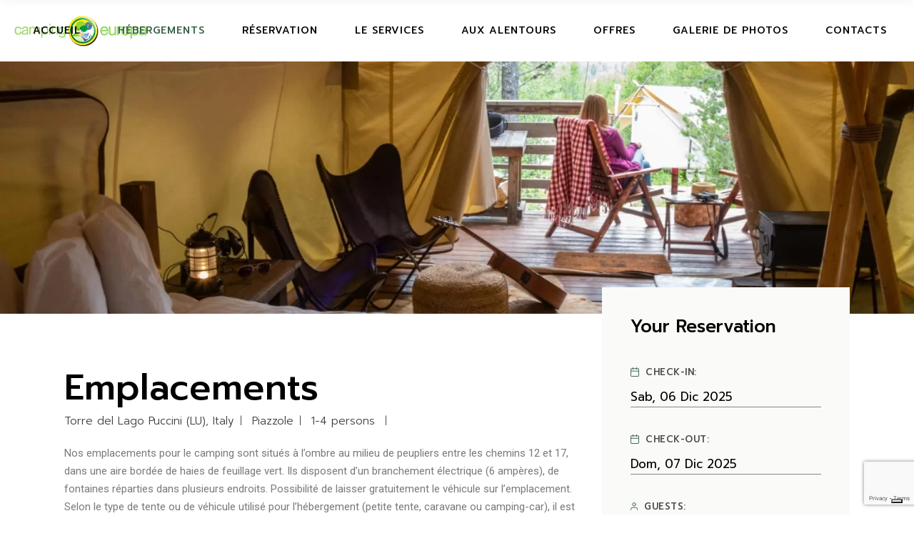

--- FILE ---
content_type: text/html; charset=UTF-8
request_url: https://www.europacamp.it/fr/accommodation/emplacements/
body_size: 25623
content:
<!DOCTYPE html>
<html lang="fr-FR">
<head><style>img.lazy{min-height:1px}</style><link rel="preload" href="https://www.europacamp.it/wp-content/plugins/w3-total-cache/pub/js/lazyload.min.js" as="script">
	<meta charset="UTF-8">
	<meta name="viewport" content="width=device-width, initial-scale=1, user-scalable=yes">
	<link rel="profile" href="https://gmpg.org/xfn/11">

				<script type="text/javascript" class="_iub_cs_skip">
				var _iub = _iub || {};
				_iub.csConfiguration = _iub.csConfiguration || {};
				_iub.csConfiguration.siteId = "3890578";
				_iub.csConfiguration.cookiePolicyId = "62956881";
			</script>
			<script class="_iub_cs_skip" src="https://cs.iubenda.com/autoblocking/3890578.js"></script>
			<meta name='robots' content='index, follow, max-image-preview:large, max-snippet:-1, max-video-preview:-1' />
<link rel="alternate" hreflang="en" href="https://www.europacamp.it/en/accommodation/camping-pitches/" />
<link rel="alternate" hreflang="fr" href="https://www.europacamp.it/fr/accommodation/emplacements/" />
<link rel="alternate" hreflang="de" href="https://www.europacamp.it/de/accommodation/stellplaetze/" />
<link rel="alternate" hreflang="it" href="https://www.europacamp.it/accommodation/piazzole/" />
<link rel="alternate" hreflang="x-default" href="https://www.europacamp.it/accommodation/piazzole/" />

	<!-- This site is optimized with the Yoast SEO plugin v20.5 - https://yoast.com/wordpress/plugins/seo/ -->
	<title>Emplacements &ndash; Camping Europa</title>
	<meta name="description" content="OMBRAGÉS ET DELIMITÉS PAR DES ARBRES. FONTAINES ET BRANCHEMENT ÉLECTRIQUE DEPLACÉS EN PLUSIEURS ENDROITS. EMPLACEMENTS PETIT, STANDARD ET MAXI SELON QUE VOUS VOYAGEZ AVEC TENTE, CARAVANE, CAMPING-CAR" />
	<link rel="canonical" href="https://www.europacamp.it/fr/accommodation/emplacements/" />
	<meta property="og:locale" content="fr_FR" />
	<meta property="og:type" content="article" />
	<meta property="og:title" content="Emplacements &ndash; Camping Europa" />
	<meta property="og:description" content="OMBRAGÉS ET DELIMITÉS PAR DES ARBRES. FONTAINES ET BRANCHEMENT ÉLECTRIQUE DEPLACÉS EN PLUSIEURS ENDROITS. EMPLACEMENTS PETIT, STANDARD ET MAXI SELON QUE VOUS VOYAGEZ AVEC TENTE, CARAVANE, CAMPING-CAR" />
	<meta property="og:url" content="https://www.europacamp.it/fr/accommodation/emplacements/" />
	<meta property="og:site_name" content="Camping Europa" />
	<meta property="article:publisher" content="https://www.facebook.com/europacamp/" />
	<meta property="article:modified_time" content="2022-01-26T01:18:08+00:00" />
	<meta property="og:image" content="https://www.europacamp.it/wp-content/uploads/2021/06/piazzole-campingeuropa.jpg" />
	<meta property="og:image:width" content="800" />
	<meta property="og:image:height" content="522" />
	<meta property="og:image:type" content="image/jpeg" />
	<meta name="twitter:card" content="summary_large_image" />
	<meta name="twitter:label1" content="Durée de lecture estimée" />
	<meta name="twitter:data1" content="1 minute" />
	<script type="application/ld+json" class="yoast-schema-graph">{"@context":"https://schema.org","@graph":[{"@type":"WebPage","@id":"https://www.europacamp.it/fr/accommodation/emplacements/","url":"https://www.europacamp.it/fr/accommodation/emplacements/","name":"Emplacements &ndash; Camping Europa","isPartOf":{"@id":"https://www.europacamp.it/#website"},"primaryImageOfPage":{"@id":"https://www.europacamp.it/fr/accommodation/emplacements/#primaryimage"},"image":{"@id":"https://www.europacamp.it/fr/accommodation/emplacements/#primaryimage"},"thumbnailUrl":"https://www.europacamp.it/wp-content/uploads/2021/06/piazzole-campingeuropa.jpg","datePublished":"2021-06-11T06:36:51+00:00","dateModified":"2022-01-26T01:18:08+00:00","description":"OMBRAGÉS ET DELIMITÉS PAR DES ARBRES. FONTAINES ET BRANCHEMENT ÉLECTRIQUE DEPLACÉS EN PLUSIEURS ENDROITS. EMPLACEMENTS PETIT, STANDARD ET MAXI SELON QUE VOUS VOYAGEZ AVEC TENTE, CARAVANE, CAMPING-CAR","breadcrumb":{"@id":"https://www.europacamp.it/fr/accommodation/emplacements/#breadcrumb"},"inLanguage":"fr-FR","potentialAction":[{"@type":"ReadAction","target":["https://www.europacamp.it/fr/accommodation/emplacements/"]}]},{"@type":"ImageObject","inLanguage":"fr-FR","@id":"https://www.europacamp.it/fr/accommodation/emplacements/#primaryimage","url":"https://www.europacamp.it/wp-content/uploads/2021/06/piazzole-campingeuropa.jpg","contentUrl":"https://www.europacamp.it/wp-content/uploads/2021/06/piazzole-campingeuropa.jpg","width":800,"height":522},{"@type":"BreadcrumbList","@id":"https://www.europacamp.it/fr/accommodation/emplacements/#breadcrumb","itemListElement":[{"@type":"ListItem","position":1,"name":"Home","item":"https://www.europacamp.it/fr/"},{"@type":"ListItem","position":2,"name":"Kamperen Accommodation","item":"https://www.europacamp.it/accommodation/"},{"@type":"ListItem","position":3,"name":"Emplacements"}]},{"@type":"WebSite","@id":"https://www.europacamp.it/#website","url":"https://www.europacamp.it/","name":"Camping Europa","description":"Camping au bord de la mer en Toscane, Italie","publisher":{"@id":"https://www.europacamp.it/#organization"},"potentialAction":[{"@type":"SearchAction","target":{"@type":"EntryPoint","urlTemplate":"https://www.europacamp.it/?s={search_term_string}"},"query-input":"required name=search_term_string"}],"inLanguage":"fr-FR"},{"@type":"Organization","@id":"https://www.europacamp.it/#organization","name":"Camping Europa","url":"https://www.europacamp.it/","logo":{"@type":"ImageObject","inLanguage":"fr-FR","@id":"https://www.europacamp.it/#/schema/logo/image/","url":"https://www.europacamp.it/wp-content/uploads/2021/11/logo_camping.png","contentUrl":"https://www.europacamp.it/wp-content/uploads/2021/11/logo_camping.png","width":345,"height":80,"caption":"Camping Europa"},"image":{"@id":"https://www.europacamp.it/#/schema/logo/image/"},"sameAs":["https://www.facebook.com/europacamp/"]}]}</script>
	<!-- / Yoast SEO plugin. -->


<link rel='dns-prefetch' href='//cdn.iubenda.com' />
<link rel='dns-prefetch' href='//fonts.googleapis.com' />
<link rel="alternate" type="application/rss+xml" title="Camping Europa &raquo; Flux" href="https://www.europacamp.it/fr/feed/" />
<link rel="alternate" type="application/rss+xml" title="Camping Europa &raquo; Flux des commentaires" href="https://www.europacamp.it/fr/comments/feed/" />
<link rel="alternate" title="oEmbed (JSON)" type="application/json+oembed" href="https://www.europacamp.it/fr/wp-json/oembed/1.0/embed?url=https%3A%2F%2Fwww.europacamp.it%2Ffr%2Faccommodation%2Femplacements%2F" />
<link rel="alternate" title="oEmbed (XML)" type="text/xml+oembed" href="https://www.europacamp.it/fr/wp-json/oembed/1.0/embed?url=https%3A%2F%2Fwww.europacamp.it%2Ffr%2Faccommodation%2Femplacements%2F&#038;format=xml" />
<style id='wp-img-auto-sizes-contain-inline-css' type='text/css'>
img:is([sizes=auto i],[sizes^="auto," i]){contain-intrinsic-size:3000px 1500px}
/*# sourceURL=wp-img-auto-sizes-contain-inline-css */
</style>
<link rel='stylesheet' id='dripicons-css' href='https://www.europacamp.it/wp-content/plugins/kamperen-core/inc/icons/dripicons/assets/css/dripicons.min.css?ver=6.9' type='text/css' media='all' />
<link rel='stylesheet' id='elegant-icons-css' href='https://www.europacamp.it/wp-content/plugins/kamperen-core/inc/icons/elegant-icons/assets/css/elegant-icons.min.css?ver=6.9' type='text/css' media='all' />
<link rel='stylesheet' id='font-awesome-css' href='https://www.europacamp.it/wp-content/plugins/kamperen-core/inc/icons/font-awesome/assets/css/all.min.css?ver=6.9' type='text/css' media='all' />
<link rel='stylesheet' id='ionicons-css' href='https://www.europacamp.it/wp-content/plugins/kamperen-core/inc/icons/ionicons/assets/css/ionicons.min.css?ver=6.9' type='text/css' media='all' />
<link rel='stylesheet' id='linea-icons-css' href='https://www.europacamp.it/wp-content/plugins/kamperen-core/inc/icons/linea-icons/assets/css/linea-icons.min.css?ver=6.9' type='text/css' media='all' />
<link rel='stylesheet' id='linear-icons-css' href='https://www.europacamp.it/wp-content/plugins/kamperen-core/inc/icons/linear-icons/assets/css/linear-icons.min.css?ver=6.9' type='text/css' media='all' />
<link rel='stylesheet' id='material-icons-css' href='https://fonts.googleapis.com/icon?family=Material+Icons&#038;ver=6.9' type='text/css' media='all' />
<link rel='stylesheet' id='simple-line-icons-css' href='https://www.europacamp.it/wp-content/plugins/kamperen-core/inc/icons/simple-line-icons/assets/css/simple-line-icons.min.css?ver=6.9' type='text/css' media='all' />
<style id='wp-emoji-styles-inline-css' type='text/css'>

	img.wp-smiley, img.emoji {
		display: inline !important;
		border: none !important;
		box-shadow: none !important;
		height: 1em !important;
		width: 1em !important;
		margin: 0 0.07em !important;
		vertical-align: -0.1em !important;
		background: none !important;
		padding: 0 !important;
	}
/*# sourceURL=wp-emoji-styles-inline-css */
</style>
<link rel='stylesheet' id='wp-block-library-css' href='https://www.europacamp.it/wp-includes/css/dist/block-library/style.min.css?ver=6.9' type='text/css' media='all' />
<style id='wp-block-paragraph-inline-css' type='text/css'>
.is-small-text{font-size:.875em}.is-regular-text{font-size:1em}.is-large-text{font-size:2.25em}.is-larger-text{font-size:3em}.has-drop-cap:not(:focus):first-letter{float:left;font-size:8.4em;font-style:normal;font-weight:100;line-height:.68;margin:.05em .1em 0 0;text-transform:uppercase}body.rtl .has-drop-cap:not(:focus):first-letter{float:none;margin-left:.1em}p.has-drop-cap.has-background{overflow:hidden}:root :where(p.has-background){padding:1.25em 2.375em}:where(p.has-text-color:not(.has-link-color)) a{color:inherit}p.has-text-align-left[style*="writing-mode:vertical-lr"],p.has-text-align-right[style*="writing-mode:vertical-rl"]{rotate:180deg}
/*# sourceURL=https://www.europacamp.it/wp-includes/blocks/paragraph/style.min.css */
</style>
<style id='global-styles-inline-css' type='text/css'>
:root{--wp--preset--aspect-ratio--square: 1;--wp--preset--aspect-ratio--4-3: 4/3;--wp--preset--aspect-ratio--3-4: 3/4;--wp--preset--aspect-ratio--3-2: 3/2;--wp--preset--aspect-ratio--2-3: 2/3;--wp--preset--aspect-ratio--16-9: 16/9;--wp--preset--aspect-ratio--9-16: 9/16;--wp--preset--color--black: #000000;--wp--preset--color--cyan-bluish-gray: #abb8c3;--wp--preset--color--white: #ffffff;--wp--preset--color--pale-pink: #f78da7;--wp--preset--color--vivid-red: #cf2e2e;--wp--preset--color--luminous-vivid-orange: #ff6900;--wp--preset--color--luminous-vivid-amber: #fcb900;--wp--preset--color--light-green-cyan: #7bdcb5;--wp--preset--color--vivid-green-cyan: #00d084;--wp--preset--color--pale-cyan-blue: #8ed1fc;--wp--preset--color--vivid-cyan-blue: #0693e3;--wp--preset--color--vivid-purple: #9b51e0;--wp--preset--gradient--vivid-cyan-blue-to-vivid-purple: linear-gradient(135deg,rgb(6,147,227) 0%,rgb(155,81,224) 100%);--wp--preset--gradient--light-green-cyan-to-vivid-green-cyan: linear-gradient(135deg,rgb(122,220,180) 0%,rgb(0,208,130) 100%);--wp--preset--gradient--luminous-vivid-amber-to-luminous-vivid-orange: linear-gradient(135deg,rgb(252,185,0) 0%,rgb(255,105,0) 100%);--wp--preset--gradient--luminous-vivid-orange-to-vivid-red: linear-gradient(135deg,rgb(255,105,0) 0%,rgb(207,46,46) 100%);--wp--preset--gradient--very-light-gray-to-cyan-bluish-gray: linear-gradient(135deg,rgb(238,238,238) 0%,rgb(169,184,195) 100%);--wp--preset--gradient--cool-to-warm-spectrum: linear-gradient(135deg,rgb(74,234,220) 0%,rgb(151,120,209) 20%,rgb(207,42,186) 40%,rgb(238,44,130) 60%,rgb(251,105,98) 80%,rgb(254,248,76) 100%);--wp--preset--gradient--blush-light-purple: linear-gradient(135deg,rgb(255,206,236) 0%,rgb(152,150,240) 100%);--wp--preset--gradient--blush-bordeaux: linear-gradient(135deg,rgb(254,205,165) 0%,rgb(254,45,45) 50%,rgb(107,0,62) 100%);--wp--preset--gradient--luminous-dusk: linear-gradient(135deg,rgb(255,203,112) 0%,rgb(199,81,192) 50%,rgb(65,88,208) 100%);--wp--preset--gradient--pale-ocean: linear-gradient(135deg,rgb(255,245,203) 0%,rgb(182,227,212) 50%,rgb(51,167,181) 100%);--wp--preset--gradient--electric-grass: linear-gradient(135deg,rgb(202,248,128) 0%,rgb(113,206,126) 100%);--wp--preset--gradient--midnight: linear-gradient(135deg,rgb(2,3,129) 0%,rgb(40,116,252) 100%);--wp--preset--font-size--small: 13px;--wp--preset--font-size--medium: 20px;--wp--preset--font-size--large: 36px;--wp--preset--font-size--x-large: 42px;--wp--preset--spacing--20: 0.44rem;--wp--preset--spacing--30: 0.67rem;--wp--preset--spacing--40: 1rem;--wp--preset--spacing--50: 1.5rem;--wp--preset--spacing--60: 2.25rem;--wp--preset--spacing--70: 3.38rem;--wp--preset--spacing--80: 5.06rem;--wp--preset--shadow--natural: 6px 6px 9px rgba(0, 0, 0, 0.2);--wp--preset--shadow--deep: 12px 12px 50px rgba(0, 0, 0, 0.4);--wp--preset--shadow--sharp: 6px 6px 0px rgba(0, 0, 0, 0.2);--wp--preset--shadow--outlined: 6px 6px 0px -3px rgb(255, 255, 255), 6px 6px rgb(0, 0, 0);--wp--preset--shadow--crisp: 6px 6px 0px rgb(0, 0, 0);}:where(.is-layout-flex){gap: 0.5em;}:where(.is-layout-grid){gap: 0.5em;}body .is-layout-flex{display: flex;}.is-layout-flex{flex-wrap: wrap;align-items: center;}.is-layout-flex > :is(*, div){margin: 0;}body .is-layout-grid{display: grid;}.is-layout-grid > :is(*, div){margin: 0;}:where(.wp-block-columns.is-layout-flex){gap: 2em;}:where(.wp-block-columns.is-layout-grid){gap: 2em;}:where(.wp-block-post-template.is-layout-flex){gap: 1.25em;}:where(.wp-block-post-template.is-layout-grid){gap: 1.25em;}.has-black-color{color: var(--wp--preset--color--black) !important;}.has-cyan-bluish-gray-color{color: var(--wp--preset--color--cyan-bluish-gray) !important;}.has-white-color{color: var(--wp--preset--color--white) !important;}.has-pale-pink-color{color: var(--wp--preset--color--pale-pink) !important;}.has-vivid-red-color{color: var(--wp--preset--color--vivid-red) !important;}.has-luminous-vivid-orange-color{color: var(--wp--preset--color--luminous-vivid-orange) !important;}.has-luminous-vivid-amber-color{color: var(--wp--preset--color--luminous-vivid-amber) !important;}.has-light-green-cyan-color{color: var(--wp--preset--color--light-green-cyan) !important;}.has-vivid-green-cyan-color{color: var(--wp--preset--color--vivid-green-cyan) !important;}.has-pale-cyan-blue-color{color: var(--wp--preset--color--pale-cyan-blue) !important;}.has-vivid-cyan-blue-color{color: var(--wp--preset--color--vivid-cyan-blue) !important;}.has-vivid-purple-color{color: var(--wp--preset--color--vivid-purple) !important;}.has-black-background-color{background-color: var(--wp--preset--color--black) !important;}.has-cyan-bluish-gray-background-color{background-color: var(--wp--preset--color--cyan-bluish-gray) !important;}.has-white-background-color{background-color: var(--wp--preset--color--white) !important;}.has-pale-pink-background-color{background-color: var(--wp--preset--color--pale-pink) !important;}.has-vivid-red-background-color{background-color: var(--wp--preset--color--vivid-red) !important;}.has-luminous-vivid-orange-background-color{background-color: var(--wp--preset--color--luminous-vivid-orange) !important;}.has-luminous-vivid-amber-background-color{background-color: var(--wp--preset--color--luminous-vivid-amber) !important;}.has-light-green-cyan-background-color{background-color: var(--wp--preset--color--light-green-cyan) !important;}.has-vivid-green-cyan-background-color{background-color: var(--wp--preset--color--vivid-green-cyan) !important;}.has-pale-cyan-blue-background-color{background-color: var(--wp--preset--color--pale-cyan-blue) !important;}.has-vivid-cyan-blue-background-color{background-color: var(--wp--preset--color--vivid-cyan-blue) !important;}.has-vivid-purple-background-color{background-color: var(--wp--preset--color--vivid-purple) !important;}.has-black-border-color{border-color: var(--wp--preset--color--black) !important;}.has-cyan-bluish-gray-border-color{border-color: var(--wp--preset--color--cyan-bluish-gray) !important;}.has-white-border-color{border-color: var(--wp--preset--color--white) !important;}.has-pale-pink-border-color{border-color: var(--wp--preset--color--pale-pink) !important;}.has-vivid-red-border-color{border-color: var(--wp--preset--color--vivid-red) !important;}.has-luminous-vivid-orange-border-color{border-color: var(--wp--preset--color--luminous-vivid-orange) !important;}.has-luminous-vivid-amber-border-color{border-color: var(--wp--preset--color--luminous-vivid-amber) !important;}.has-light-green-cyan-border-color{border-color: var(--wp--preset--color--light-green-cyan) !important;}.has-vivid-green-cyan-border-color{border-color: var(--wp--preset--color--vivid-green-cyan) !important;}.has-pale-cyan-blue-border-color{border-color: var(--wp--preset--color--pale-cyan-blue) !important;}.has-vivid-cyan-blue-border-color{border-color: var(--wp--preset--color--vivid-cyan-blue) !important;}.has-vivid-purple-border-color{border-color: var(--wp--preset--color--vivid-purple) !important;}.has-vivid-cyan-blue-to-vivid-purple-gradient-background{background: var(--wp--preset--gradient--vivid-cyan-blue-to-vivid-purple) !important;}.has-light-green-cyan-to-vivid-green-cyan-gradient-background{background: var(--wp--preset--gradient--light-green-cyan-to-vivid-green-cyan) !important;}.has-luminous-vivid-amber-to-luminous-vivid-orange-gradient-background{background: var(--wp--preset--gradient--luminous-vivid-amber-to-luminous-vivid-orange) !important;}.has-luminous-vivid-orange-to-vivid-red-gradient-background{background: var(--wp--preset--gradient--luminous-vivid-orange-to-vivid-red) !important;}.has-very-light-gray-to-cyan-bluish-gray-gradient-background{background: var(--wp--preset--gradient--very-light-gray-to-cyan-bluish-gray) !important;}.has-cool-to-warm-spectrum-gradient-background{background: var(--wp--preset--gradient--cool-to-warm-spectrum) !important;}.has-blush-light-purple-gradient-background{background: var(--wp--preset--gradient--blush-light-purple) !important;}.has-blush-bordeaux-gradient-background{background: var(--wp--preset--gradient--blush-bordeaux) !important;}.has-luminous-dusk-gradient-background{background: var(--wp--preset--gradient--luminous-dusk) !important;}.has-pale-ocean-gradient-background{background: var(--wp--preset--gradient--pale-ocean) !important;}.has-electric-grass-gradient-background{background: var(--wp--preset--gradient--electric-grass) !important;}.has-midnight-gradient-background{background: var(--wp--preset--gradient--midnight) !important;}.has-small-font-size{font-size: var(--wp--preset--font-size--small) !important;}.has-medium-font-size{font-size: var(--wp--preset--font-size--medium) !important;}.has-large-font-size{font-size: var(--wp--preset--font-size--large) !important;}.has-x-large-font-size{font-size: var(--wp--preset--font-size--x-large) !important;}
/*# sourceURL=global-styles-inline-css */
</style>

<style id='classic-theme-styles-inline-css' type='text/css'>
/*! This file is auto-generated */
.wp-block-button__link{color:#fff;background-color:#32373c;border-radius:9999px;box-shadow:none;text-decoration:none;padding:calc(.667em + 2px) calc(1.333em + 2px);font-size:1.125em}.wp-block-file__button{background:#32373c;color:#fff;text-decoration:none}
/*# sourceURL=/wp-includes/css/classic-themes.min.css */
</style>
<link rel='stylesheet' id='contact-form-7-css' href='https://www.europacamp.it/wp-content/plugins/contact-form-7/includes/css/styles.css?ver=5.7.5.1' type='text/css' media='all' />
<link rel='stylesheet' id='wpcf7-redirect-script-frontend-css' href='https://www.europacamp.it/wp-content/plugins/wpcf7-redirect/build/css/wpcf7-redirect-frontend.min.css?ver=6.9' type='text/css' media='all' />
<link rel='stylesheet' id='wpml-legacy-horizontal-list-0-css' href='//www.europacamp.it/wp-content/plugins/sitepress-multilingual-cms/templates/language-switchers/legacy-list-horizontal/style.min.css?ver=1' type='text/css' media='all' />
<link rel='stylesheet' id='wpml-menu-item-0-css' href='//www.europacamp.it/wp-content/plugins/sitepress-multilingual-cms/templates/language-switchers/menu-item/style.min.css?ver=1' type='text/css' media='all' />
<link rel='stylesheet' id='swiper-css' href='https://www.europacamp.it/wp-content/plugins/qi-addons-for-elementor/assets/plugins/swiper/swiper.min.css?ver=6.9' type='text/css' media='all' />
<link rel='stylesheet' id='qi-addons-for-elementor-grid-style-css' href='https://www.europacamp.it/wp-content/plugins/qi-addons-for-elementor/assets/css/grid.min.css?ver=6.9' type='text/css' media='all' />
<link rel='stylesheet' id='qi-addons-for-elementor-helper-parts-style-css' href='https://www.europacamp.it/wp-content/plugins/qi-addons-for-elementor/assets/css/helper-parts.min.css?ver=6.9' type='text/css' media='all' />
<link rel='stylesheet' id='qi-addons-for-elementor-style-css' href='https://www.europacamp.it/wp-content/plugins/qi-addons-for-elementor/assets/css/main.min.css?ver=6.9' type='text/css' media='all' />
<link rel='stylesheet' id='kamperen-main-css' href='https://www.europacamp.it/wp-content/themes/kamperen/assets/css/main.min.css?ver=6.9' type='text/css' media='all' />
<link rel='stylesheet' id='kamperen-core-style-css' href='https://www.europacamp.it/wp-content/plugins/kamperen-core/assets/css/kamperen-core.min.css?ver=6.9' type='text/css' media='all' />
<link rel='stylesheet' id='datepick-css' href='https://www.europacamp.it/wp-content/plugins/kamperen-core/assets/plugins/datepick/jquery.datepick.css?ver=6.9' type='text/css' media='all' />
<link rel='stylesheet' id='kamperen-child-style-css' href='https://www.europacamp.it/wp-content/themes/kamperen-child/style.css?ver=6.9' type='text/css' media='all' />
<link rel='stylesheet' id='kamperen-google-fonts-css' href='https://fonts.googleapis.com/css?family=Prompt%3A300%2C500%2C600%2C700&#038;subset=latin-ext&#038;display=swap&#038;ver=1.0.0' type='text/css' media='all' />
<link rel='stylesheet' id='kamperen-style-css' href='https://www.europacamp.it/wp-content/themes/kamperen/style.css?ver=6.9' type='text/css' media='all' />
<style id='kamperen-style-inline-css' type='text/css'>
#qodef-page-spinner .qodef-m-inner { background-color: #ffffff;color: #ffffff;}@media only screen and (max-width: 1024px) { .qodef-page-title { height: 120px;}}@media only screen and (max-width: 680px){h1, .qodef-h1 { letter-spacing: 0px;}h4, .qodef-h4 { letter-spacing: 0px;}}
/*# sourceURL=kamperen-style-inline-css */
</style>
<link rel='stylesheet' id='kamperen-core-elementor-css' href='https://www.europacamp.it/wp-content/plugins/kamperen-core/inc/plugins/elementor/assets/css/elementor.min.css?ver=6.9' type='text/css' media='all' />
<link rel='stylesheet' id='elementor-icons-css' href='https://www.europacamp.it/wp-content/plugins/elementor/assets/lib/eicons/css/elementor-icons.min.css?ver=5.15.0' type='text/css' media='all' />
<link rel='stylesheet' id='elementor-frontend-css' href='https://www.europacamp.it/wp-content/plugins/elementor/assets/css/frontend-lite.min.css?ver=3.6.6' type='text/css' media='all' />
<link rel='stylesheet' id='elementor-post-5-css' href='https://www.europacamp.it/wp-content/uploads/elementor/css/post-5.css?ver=1654846865' type='text/css' media='all' />
<link rel='stylesheet' id='elementor-global-css' href='https://www.europacamp.it/wp-content/uploads/elementor/css/global.css?ver=1654846866' type='text/css' media='all' />
<link rel='stylesheet' id='elementor-post-10249-css' href='https://www.europacamp.it/wp-content/uploads/elementor/css/post-10249.css?ver=1654854974' type='text/css' media='all' />
<link rel='stylesheet' id='google-fonts-1-css' href='https://fonts.googleapis.com/css?family=Roboto%3A100%2C100italic%2C200%2C200italic%2C300%2C300italic%2C400%2C400italic%2C500%2C500italic%2C600%2C600italic%2C700%2C700italic%2C800%2C800italic%2C900%2C900italic%7CRoboto+Slab%3A100%2C100italic%2C200%2C200italic%2C300%2C300italic%2C400%2C400italic%2C500%2C500italic%2C600%2C600italic%2C700%2C700italic%2C800%2C800italic%2C900%2C900italic%7CPrompt%3A100%2C100italic%2C200%2C200italic%2C300%2C300italic%2C400%2C400italic%2C500%2C500italic%2C600%2C600italic%2C700%2C700italic%2C800%2C800italic%2C900%2C900italic&#038;display=auto&#038;ver=6.9' type='text/css' media='all' />
<link rel='stylesheet' id='elementor-icons-shared-0-css' href='https://www.europacamp.it/wp-content/plugins/elementor/assets/lib/font-awesome/css/fontawesome.min.css?ver=5.15.3' type='text/css' media='all' />
<link rel='stylesheet' id='elementor-icons-fa-solid-css' href='https://www.europacamp.it/wp-content/plugins/elementor/assets/lib/font-awesome/css/solid.min.css?ver=5.15.3' type='text/css' media='all' />

<script  type="text/javascript" class=" _iub_cs_skip" type="text/javascript" id="iubenda-head-inline-scripts-0">
/* <![CDATA[ */
            var _iub = _iub || [];
            _iub.csConfiguration ={"floatingPreferencesButtonDisplay":"bottom-right","lang":"fr","siteId":"3890578","cookiePolicyId":"62956881","whitelabel":false,"banner":{"closeButtonDisplay":false,"listPurposes":true,"explicitWithdrawal":true,"rejectButtonDisplay":true,"acceptButtonDisplay":true,"customizeButtonDisplay":true,"closeButtonRejects":true,"position":"float-top-center","style":"dark"},"perPurposeConsent":true,"googleAdditionalConsentMode":true,"enableTcf":true,"tcfPurposes":{"1":true,"2":"consent_only","3":"consent_only","4":"consent_only","5":"consent_only","6":"consent_only","7":"consent_only","8":"consent_only","9":"consent_only","10":"consent_only"}}; 
//# sourceURL=iubenda-head-inline-scripts-0
/* ]]> */
</script>
<script  type="text/javascript" class=" _iub_cs_skip" type="text/javascript" src="//cdn.iubenda.com/cs/tcf/stub-v2.js?ver=3.11.3" id="iubenda-head-scripts-0-js"></script>
<script  type="text/javascript" class=" _iub_cs_skip" type="text/javascript" src="//cdn.iubenda.com/cs/tcf/safe-tcf-v2.js?ver=3.11.3" id="iubenda-head-scripts-1-js"></script>
<script  type="text/javascript" charset="UTF-8" async="" class=" _iub_cs_skip" type="text/javascript" src="//cdn.iubenda.com/cs/iubenda_cs.js?ver=3.11.3" id="iubenda-head-scripts-2-js"></script>
<script type="text/javascript" src="https://www.europacamp.it/wp-includes/js/jquery/jquery.min.js?ver=3.7.1" id="jquery-core-js"></script>
<script type="text/javascript" src="https://www.europacamp.it/wp-includes/js/jquery/jquery-migrate.min.js?ver=3.4.1" id="jquery-migrate-js"></script>
<script type="text/javascript" id="wpml-cookie-js-extra">
/* <![CDATA[ */
var wpml_cookies = {"wp-wpml_current_language":{"value":"fr","expires":1,"path":"/"}};
var wpml_cookies = {"wp-wpml_current_language":{"value":"fr","expires":1,"path":"/"}};
//# sourceURL=wpml-cookie-js-extra
/* ]]> */
</script>
<script type="text/javascript" src="https://www.europacamp.it/wp-content/plugins/sitepress-multilingual-cms/res/js/cookies/language-cookie.js?ver=4.5.13" id="wpml-cookie-js"></script>
<link rel="https://api.w.org/" href="https://www.europacamp.it/fr/wp-json/" /><link rel="EditURI" type="application/rsd+xml" title="RSD" href="https://www.europacamp.it/xmlrpc.php?rsd" />
<meta name="generator" content="WordPress 6.9" />
<link rel='shortlink' href='https://www.europacamp.it/fr/?p=10249' />
<meta name="generator" content="WPML ver:4.5.13 stt:1,4,3,27;" />
<!-- Google Tag Manager -->
<script>
(function(w,d,s,l,i){w[l]=w[l]||[];w[l].push({'gtm.start':
new Date().getTime(),event:'gtm.js'});var f=d.getElementsByTagName(s)[0],
j=d.createElement(s),dl=l!='dataLayer'?'&l='+l:'';j.async=true;j.src=
'https://www.googletagmanager.com/gtm.js?id='+i+dl;f.parentNode.insertBefore(j,f);
})(window,document,'script','dataLayer','GTM-PDH525');
</script>
<!-- End Google Tag Manager -->

<script>
  document.addEventListener('click', function (event) {
    var link = event.target;
    while(link && (typeof link.tagName == 'undefined' || link.tagName.toLowerCase() != 'a' || !link.href)) {
      link = link.parentNode
    }

    if (link && link.href && link.host && link.host !== location.host) {
      gtag('event', 'Click', {
        event_category: 'Prenotazione',
        event_label : link.href
      });
      // Or, if you're using analytics.js
      // ga('send', 'event', 'Outbound Link', 'Click', link.href);

      // Allow event to be sent before the page is unloaded
      if(!link.target || link.target.match(/^_(self|parent|top)$/i)) {
        setTimeout(function() { location.href = link.href; }, 150);
        event.preventDefault();
      }
    }
  })
</script><meta name="generator" content="Powered by Slider Revolution 6.5.8 - responsive, Mobile-Friendly Slider Plugin for WordPress with comfortable drag and drop interface." />
<link rel="icon" href="https://www.europacamp.it/wp-content/uploads/2021/11/favicon.ico" sizes="32x32" />
<link rel="icon" href="https://www.europacamp.it/wp-content/uploads/2021/11/favicon.ico" sizes="192x192" />
<link rel="apple-touch-icon" href="https://www.europacamp.it/wp-content/uploads/2021/11/favicon.ico" />
<meta name="msapplication-TileImage" content="https://www.europacamp.it/wp-content/uploads/2021/11/favicon.ico" />
<script type="text/javascript">function setREVStartSize(e){
			//window.requestAnimationFrame(function() {				 
				window.RSIW = window.RSIW===undefined ? window.innerWidth : window.RSIW;	
				window.RSIH = window.RSIH===undefined ? window.innerHeight : window.RSIH;	
				try {								
					var pw = document.getElementById(e.c).parentNode.offsetWidth,
						newh;
					pw = pw===0 || isNaN(pw) ? window.RSIW : pw;
					e.tabw = e.tabw===undefined ? 0 : parseInt(e.tabw);
					e.thumbw = e.thumbw===undefined ? 0 : parseInt(e.thumbw);
					e.tabh = e.tabh===undefined ? 0 : parseInt(e.tabh);
					e.thumbh = e.thumbh===undefined ? 0 : parseInt(e.thumbh);
					e.tabhide = e.tabhide===undefined ? 0 : parseInt(e.tabhide);
					e.thumbhide = e.thumbhide===undefined ? 0 : parseInt(e.thumbhide);
					e.mh = e.mh===undefined || e.mh=="" || e.mh==="auto" ? 0 : parseInt(e.mh,0);		
					if(e.layout==="fullscreen" || e.l==="fullscreen") 						
						newh = Math.max(e.mh,window.RSIH);					
					else{					
						e.gw = Array.isArray(e.gw) ? e.gw : [e.gw];
						for (var i in e.rl) if (e.gw[i]===undefined || e.gw[i]===0) e.gw[i] = e.gw[i-1];					
						e.gh = e.el===undefined || e.el==="" || (Array.isArray(e.el) && e.el.length==0)? e.gh : e.el;
						e.gh = Array.isArray(e.gh) ? e.gh : [e.gh];
						for (var i in e.rl) if (e.gh[i]===undefined || e.gh[i]===0) e.gh[i] = e.gh[i-1];
											
						var nl = new Array(e.rl.length),
							ix = 0,						
							sl;					
						e.tabw = e.tabhide>=pw ? 0 : e.tabw;
						e.thumbw = e.thumbhide>=pw ? 0 : e.thumbw;
						e.tabh = e.tabhide>=pw ? 0 : e.tabh;
						e.thumbh = e.thumbhide>=pw ? 0 : e.thumbh;					
						for (var i in e.rl) nl[i] = e.rl[i]<window.RSIW ? 0 : e.rl[i];
						sl = nl[0];									
						for (var i in nl) if (sl>nl[i] && nl[i]>0) { sl = nl[i]; ix=i;}															
						var m = pw>(e.gw[ix]+e.tabw+e.thumbw) ? 1 : (pw-(e.tabw+e.thumbw)) / (e.gw[ix]);					
						newh =  (e.gh[ix] * m) + (e.tabh + e.thumbh);
					}
					var el = document.getElementById(e.c);
					if (el!==null && el) el.style.height = newh+"px";					
					el = document.getElementById(e.c+"_wrapper");
					if (el!==null && el) {
						el.style.height = newh+"px";
						el.style.display = "block";
					}
				} catch(e){
					console.log("Failure at Presize of Slider:" + e)
				}					   
			//});
		  };</script>
<link rel='stylesheet' id='rs-plugin-settings-css' href='https://www.europacamp.it/wp-content/plugins/revslider/public/assets/css/rs6.css?ver=6.5.8' type='text/css' media='all' />
<style id='rs-plugin-settings-inline-css' type='text/css'>
#rs-demo-id {}
/*# sourceURL=rs-plugin-settings-inline-css */
</style>
</head>
<body class="wp-singular accommodation-template-default single single-accommodation postid-10249 wp-theme-kamperen wp-child-theme-kamperen-child qode-framework-1.1.6 qodef-qi--no-touch qi-addons-for-elementor-1.5.9 qodef-back-to-top--enabled  qodef-header--standard qodef-header-appearance--sticky qodef-mobile-header--standard qodef-drop-down-second--full-width qodef-drop-down-second--default kamperen-core-1.0 kamperen-child-1.0 kamperen-1.0 qodef-content-grid-1390 qodef-header-standard--center qodef-search--covers-header elementor-default elementor-kit-5 elementor-page elementor-page-10249" itemscope itemtype="https://schema.org/WebPage">
	<noscript><p><a target="_blank" href="https://www.iubenda.com/privacy-policy/62956881/cookie-policy">Cookie policy</a></p></noscript><!-- Google Tag Manager (noscript) -->
<noscript><iframe src="https://www.googletagmanager.com/ns.html?id=GTM-PDH525"
height="0" width="0" style="display:none;visibility:hidden"></iframe></noscript>
<!-- End Google Tag Manager (noscript) --><a class="skip-link screen-reader-text" href="#qodef-page-content">Skip to the content</a>	<div id="qodef-page-wrapper" class="">
		<header id="qodef-page-header"  role="banner">
		<div id="qodef-page-header-inner" class="">
		<div class="qodef-header-wrapper">
	<div class="qodef-header-logo">
		<a itemprop="url" class="qodef-header-logo-link qodef-height--not-set qodef-source--image" href="https://www.europacamp.it/fr/" rel="home">
	<img width="345" height="80" src="data:image/svg+xml,%3Csvg%20xmlns='http://www.w3.org/2000/svg'%20viewBox='0%200%20345%2080'%3E%3C/svg%3E" data-src="https://www.europacamp.it/wp-content/uploads/2021/11/logo_camping.png" class="qodef-header-logo-image qodef--main lazy" alt="logo main" itemprop="image" data-srcset="https://www.europacamp.it/wp-content/uploads/2021/11/logo_camping.png 345w, https://www.europacamp.it/wp-content/uploads/2021/11/logo_camping-300x70.png 300w" data-sizes="(max-width: 345px) 100vw, 345px" /><img width="345" height="80" src="data:image/svg+xml,%3Csvg%20xmlns='http://www.w3.org/2000/svg'%20viewBox='0%200%20345%2080'%3E%3C/svg%3E" data-src="https://www.europacamp.it/wp-content/uploads/2021/11/logo_camping.png" class="qodef-header-logo-image qodef--dark lazy" alt="logo dark" itemprop="image" data-srcset="https://www.europacamp.it/wp-content/uploads/2021/11/logo_camping.png 345w, https://www.europacamp.it/wp-content/uploads/2021/11/logo_camping-300x70.png 300w" data-sizes="(max-width: 345px) 100vw, 345px" /><img width="345" height="80" src="data:image/svg+xml,%3Csvg%20xmlns='http://www.w3.org/2000/svg'%20viewBox='0%200%20345%2080'%3E%3C/svg%3E" data-src="https://www.europacamp.it/wp-content/uploads/2021/11/logo_camping.png" class="qodef-header-logo-image qodef--light lazy" alt="logo light" itemprop="image" data-srcset="https://www.europacamp.it/wp-content/uploads/2021/11/logo_camping.png 345w, https://www.europacamp.it/wp-content/uploads/2021/11/logo_camping-300x70.png 300w" data-sizes="(max-width: 345px) 100vw, 345px" /></a>
	</div>
		<nav class="qodef-header-navigation" role="navigation" aria-label="Top Menu">
		<ul id="menu-main-menu-francese-1" class="menu"><li class="menu-item menu-item-type-post_type menu-item-object-page menu-item-home menu-item-10189"><a href="https://www.europacamp.it/fr/"><span class="qodef-menu-item-text">Accueil</span></a></li>
<li class="menu-item menu-item-type-post_type menu-item-object-page current-menu-ancestor current-menu-parent current_page_parent current_page_ancestor menu-item-has-children menu-item-10190 qodef-menu-item--narrow"><a href="https://www.europacamp.it/fr/les-structures/"><span class="qodef-menu-item-text">Hébergements<svg class="qodef-menu-item-arrow" xmlns="http://www.w3.org/2000/svg" xmlns:xlink="http://www.w3.org/1999/xlink" width="32" height="32" viewBox="0 0 32 32"><g><path d="M 13.8,24.196c 0.39,0.39, 1.024,0.39, 1.414,0l 6.486-6.486c 0.196-0.196, 0.294-0.454, 0.292-0.71 c0-0.258-0.096-0.514-0.292-0.71L 15.214,9.804c-0.39-0.39-1.024-0.39-1.414,0c-0.39,0.39-0.39,1.024,0,1.414L 19.582,17 L 13.8,22.782C 13.41,23.172, 13.41,23.806, 13.8,24.196z"></path></g></svg></span></a>
<div class="qodef-drop-down-second"><div class="qodef-drop-down-second-inner"><ul class="sub-menu">
	<li class="menu-item menu-item-type-post_type menu-item-object-accommodation menu-item-10288"><a href="https://www.europacamp.it/fr/accommodation/chalet-et-appartements/"><span class="qodef-menu-item-text">Chalet – Appartements</span></a></li>
	<li class="menu-item menu-item-type-post_type menu-item-object-accommodation menu-item-10289"><a href="https://www.europacamp.it/fr/accommodation/glamping/"><span class="qodef-menu-item-text">Glamping</span></a></li>
	<li class="menu-item menu-item-type-post_type menu-item-object-accommodation current-menu-item menu-item-10261"><a href="https://www.europacamp.it/fr/accommodation/emplacements/"><span class="qodef-menu-item-text">Emplacements</span></a></li>
	<li class="menu-item menu-item-type-post_type menu-item-object-accommodation menu-item-10290"><a href="https://www.europacamp.it/fr/accommodation/mobilhome/"><span class="qodef-menu-item-text">Mobilhome</span></a></li>
</ul></div></div>
</li>
<li class="menu-item menu-item-type-custom menu-item-object-custom menu-item-10049"><a target="_blank" href="https://booking.ericsoft.com/BookingEngine/Book?idh=FE49B6ADBA095DFD"><span class="qodef-menu-item-text">Réservation</span></a></li>
<li class="menu-item menu-item-type-post_type menu-item-object-page menu-item-10050"><a href="https://www.europacamp.it/fr/le-services/"><span class="qodef-menu-item-text">Le services</span></a></li>
<li class="menu-item menu-item-type-post_type menu-item-object-page menu-item-10158"><a href="https://www.europacamp.it/fr/a-proximite/"><span class="qodef-menu-item-text">Aux alentours</span></a></li>
<li class="menu-item menu-item-type-post_type menu-item-object-page menu-item-10191"><a href="https://www.europacamp.it/fr/offre/"><span class="qodef-menu-item-text">Offres</span></a></li>
<li class="menu-item menu-item-type-post_type menu-item-object-page menu-item-10192"><a href="https://www.europacamp.it/fr/gallery/"><span class="qodef-menu-item-text">Galerie de photos</span></a></li>
<li class="menu-item menu-item-type-post_type menu-item-object-page menu-item-10193"><a href="https://www.europacamp.it/fr/contacts/"><span class="qodef-menu-item-text">Contacts</span></a></li>
<li class="menu-item wpml-ls-slot-61 wpml-ls-item wpml-ls-item-fr wpml-ls-current-language wpml-ls-menu-item menu-item-type-wpml_ls_menu_item menu-item-object-wpml_ls_menu_item menu-item-has-children menu-item-wpml-ls-61-fr qodef-menu-item--narrow"><a title="Français" href="https://www.europacamp.it/fr/accommodation/emplacements/"><span class="qodef-menu-item-text"><img
            class="wpml-ls-flag lazy"
            src="data:image/svg+xml,%3Csvg%20xmlns='http://www.w3.org/2000/svg'%20viewBox='0%200%201%201'%3E%3C/svg%3E" data-src="https://www.europacamp.it/wp-content/plugins/sitepress-multilingual-cms/res/flags/fr.png"
            alt=""
            
            
    /><span class="wpml-ls-native" lang="fr">Français</span><svg class="qodef-menu-item-arrow" xmlns="http://www.w3.org/2000/svg" xmlns:xlink="http://www.w3.org/1999/xlink" width="32" height="32" viewBox="0 0 32 32"><g><path d="M 13.8,24.196c 0.39,0.39, 1.024,0.39, 1.414,0l 6.486-6.486c 0.196-0.196, 0.294-0.454, 0.292-0.71 c0-0.258-0.096-0.514-0.292-0.71L 15.214,9.804c-0.39-0.39-1.024-0.39-1.414,0c-0.39,0.39-0.39,1.024,0,1.414L 19.582,17 L 13.8,22.782C 13.41,23.172, 13.41,23.806, 13.8,24.196z"></path></g></svg></span></a>
<div class="qodef-drop-down-second"><div class="qodef-drop-down-second-inner"><ul class="sub-menu">
	<li class="menu-item wpml-ls-slot-61 wpml-ls-item wpml-ls-item-en wpml-ls-menu-item wpml-ls-first-item menu-item-type-wpml_ls_menu_item menu-item-object-wpml_ls_menu_item menu-item-wpml-ls-61-en"><a title="English" href="https://www.europacamp.it/en/accommodation/camping-pitches/"><span class="qodef-menu-item-text"><img
            class="wpml-ls-flag lazy"
            src="data:image/svg+xml,%3Csvg%20xmlns='http://www.w3.org/2000/svg'%20viewBox='0%200%201%201'%3E%3C/svg%3E" data-src="https://www.europacamp.it/wp-content/plugins/sitepress-multilingual-cms/res/flags/en.png"
            alt=""
            
            
    /><span class="wpml-ls-native" lang="en">English</span></span></a></li>
	<li class="menu-item wpml-ls-slot-61 wpml-ls-item wpml-ls-item-de wpml-ls-menu-item menu-item-type-wpml_ls_menu_item menu-item-object-wpml_ls_menu_item menu-item-wpml-ls-61-de"><a title="Deutsch" href="https://www.europacamp.it/de/accommodation/stellplaetze/"><span class="qodef-menu-item-text"><img
            class="wpml-ls-flag lazy"
            src="data:image/svg+xml,%3Csvg%20xmlns='http://www.w3.org/2000/svg'%20viewBox='0%200%201%201'%3E%3C/svg%3E" data-src="https://www.europacamp.it/wp-content/plugins/sitepress-multilingual-cms/res/flags/de.png"
            alt=""
            
            
    /><span class="wpml-ls-native" lang="de">Deutsch</span></span></a></li>
	<li class="menu-item wpml-ls-slot-61 wpml-ls-item wpml-ls-item-it wpml-ls-menu-item wpml-ls-last-item menu-item-type-wpml_ls_menu_item menu-item-object-wpml_ls_menu_item menu-item-wpml-ls-61-it"><a title="Italiano" href="https://www.europacamp.it/accommodation/piazzole/"><span class="qodef-menu-item-text"><img
            class="wpml-ls-flag lazy"
            src="data:image/svg+xml,%3Csvg%20xmlns='http://www.w3.org/2000/svg'%20viewBox='0%200%201%201'%3E%3C/svg%3E" data-src="https://www.europacamp.it/wp-content/plugins/sitepress-multilingual-cms/res/flags/it.png"
            alt=""
            
            
    /><span class="wpml-ls-native" lang="it">Italiano</span></span></a></li>
</ul></div></div>
</li>
</ul>	</nav>
	<div class="qodef-widget-holder qodef--one">
		<div id="custom_html-2" class="widget_text widget widget_custom_html qodef-header-widget-area-one" data-area="header-widget-one"><div class="textwidget custom-html-widget"><div class="widget widget_icl_lang_sel_widget" style="display:none">
<div class="wpml-ls-sidebars-qodef-header-widget-area-one wpml-ls wpml-ls-legacy-dropdown js-wpml-ls-legacy-dropdown">
<ul>
<li tabindex="0" class="wpml-ls-slot-qodef-header-widget-area-one wpml-ls-item wpml-ls-item-en wpml-ls-current-language wpml-ls-first-item wpml-ls-item-legacy-dropdown">
<a href="#" class="js-wpml-ls-item-toggle wpml-ls-item-toggle lang_sel_sel icl-en"><span class="wpml-ls-native icl_lang_sel_native">En</span></a>
<ul class="wpml-ls-sub-menu">
<li class="icl-fr wpml-ls-slot-qodef-header-widget-area-one wpml-ls-item wpml-ls-item-fr">
<a href="#" class="wpml-ls-link"><span class="wpml-ls-display icl_lang_sel_translated">Fr</span></a>
</li>
<li class="icl-de wpml-ls-slot-qodef-header-widget-area-one wpml-ls-item wpml-ls-item-de">
<a href="#" class="wpml-ls-link"><span class="wpml-ls-display icl_lang_sel_translated">Gr</span></a>
</li>
<li class="icl-it wpml-ls-slot-qodef-header-widget-area-one wpml-ls-item wpml-ls-item-it wpml-ls-last-item">
<a href="#" class="wpml-ls-link"><span class="wpml-ls-display icl_lang_sel_translated">It</span></a>
</li>
</ul>
</li>
</ul>
</div></div></div></div>	</div>
</div>
	</div>
	<div class="qodef-header-sticky qodef-custom-header-layout qodef-appearance--down">
	<div class="qodef-header-sticky-inner ">
		<a itemprop="url" class="qodef-header-logo-link qodef-height--not-set qodef-source--image" href="https://www.europacamp.it/fr/" rel="home">
	<img width="345" height="80" src="data:image/svg+xml,%3Csvg%20xmlns='http://www.w3.org/2000/svg'%20viewBox='0%200%20345%2080'%3E%3C/svg%3E" data-src="https://www.europacamp.it/wp-content/uploads/2021/11/logo_camping.png" class="qodef-header-logo-image qodef--main lazy" alt="logo main" itemprop="image" data-srcset="https://www.europacamp.it/wp-content/uploads/2021/11/logo_camping.png 345w, https://www.europacamp.it/wp-content/uploads/2021/11/logo_camping-300x70.png 300w" data-sizes="(max-width: 345px) 100vw, 345px" /></a>
	<nav class="qodef-header-navigation" role="navigation" aria-label="Top Menu">
		<ul id="menu-main-menu-francese-2" class="menu"><li class="menu-item menu-item-type-post_type menu-item-object-page menu-item-home menu-item-10189"><a href="https://www.europacamp.it/fr/"><span class="qodef-menu-item-text">Accueil</span></a></li>
<li class="menu-item menu-item-type-post_type menu-item-object-page current-menu-ancestor current-menu-parent current_page_parent current_page_ancestor menu-item-has-children menu-item-10190 qodef-menu-item--narrow"><a href="https://www.europacamp.it/fr/les-structures/"><span class="qodef-menu-item-text">Hébergements<svg class="qodef-menu-item-arrow" xmlns="http://www.w3.org/2000/svg" xmlns:xlink="http://www.w3.org/1999/xlink" width="32" height="32" viewBox="0 0 32 32"><g><path d="M 13.8,24.196c 0.39,0.39, 1.024,0.39, 1.414,0l 6.486-6.486c 0.196-0.196, 0.294-0.454, 0.292-0.71 c0-0.258-0.096-0.514-0.292-0.71L 15.214,9.804c-0.39-0.39-1.024-0.39-1.414,0c-0.39,0.39-0.39,1.024,0,1.414L 19.582,17 L 13.8,22.782C 13.41,23.172, 13.41,23.806, 13.8,24.196z"></path></g></svg></span></a>
<div class="qodef-drop-down-second"><div class="qodef-drop-down-second-inner"><ul class="sub-menu">
	<li class="menu-item menu-item-type-post_type menu-item-object-accommodation menu-item-10288"><a href="https://www.europacamp.it/fr/accommodation/chalet-et-appartements/"><span class="qodef-menu-item-text">Chalet – Appartements</span></a></li>
	<li class="menu-item menu-item-type-post_type menu-item-object-accommodation menu-item-10289"><a href="https://www.europacamp.it/fr/accommodation/glamping/"><span class="qodef-menu-item-text">Glamping</span></a></li>
	<li class="menu-item menu-item-type-post_type menu-item-object-accommodation current-menu-item menu-item-10261"><a href="https://www.europacamp.it/fr/accommodation/emplacements/"><span class="qodef-menu-item-text">Emplacements</span></a></li>
	<li class="menu-item menu-item-type-post_type menu-item-object-accommodation menu-item-10290"><a href="https://www.europacamp.it/fr/accommodation/mobilhome/"><span class="qodef-menu-item-text">Mobilhome</span></a></li>
</ul></div></div>
</li>
<li class="menu-item menu-item-type-custom menu-item-object-custom menu-item-10049"><a target="_blank" href="https://booking.ericsoft.com/BookingEngine/Book?idh=FE49B6ADBA095DFD"><span class="qodef-menu-item-text">Réservation</span></a></li>
<li class="menu-item menu-item-type-post_type menu-item-object-page menu-item-10050"><a href="https://www.europacamp.it/fr/le-services/"><span class="qodef-menu-item-text">Le services</span></a></li>
<li class="menu-item menu-item-type-post_type menu-item-object-page menu-item-10158"><a href="https://www.europacamp.it/fr/a-proximite/"><span class="qodef-menu-item-text">Aux alentours</span></a></li>
<li class="menu-item menu-item-type-post_type menu-item-object-page menu-item-10191"><a href="https://www.europacamp.it/fr/offre/"><span class="qodef-menu-item-text">Offres</span></a></li>
<li class="menu-item menu-item-type-post_type menu-item-object-page menu-item-10192"><a href="https://www.europacamp.it/fr/gallery/"><span class="qodef-menu-item-text">Galerie de photos</span></a></li>
<li class="menu-item menu-item-type-post_type menu-item-object-page menu-item-10193"><a href="https://www.europacamp.it/fr/contacts/"><span class="qodef-menu-item-text">Contacts</span></a></li>
<li class="menu-item wpml-ls-slot-61 wpml-ls-item wpml-ls-item-fr wpml-ls-current-language wpml-ls-menu-item menu-item-type-wpml_ls_menu_item menu-item-object-wpml_ls_menu_item menu-item-has-children menu-item-wpml-ls-61-fr qodef-menu-item--narrow"><a title="Français" href="https://www.europacamp.it/fr/accommodation/emplacements/"><span class="qodef-menu-item-text"><img
            class="wpml-ls-flag lazy"
            src="data:image/svg+xml,%3Csvg%20xmlns='http://www.w3.org/2000/svg'%20viewBox='0%200%201%201'%3E%3C/svg%3E" data-src="https://www.europacamp.it/wp-content/plugins/sitepress-multilingual-cms/res/flags/fr.png"
            alt=""
            
            
    /><span class="wpml-ls-native" lang="fr">Français</span><svg class="qodef-menu-item-arrow" xmlns="http://www.w3.org/2000/svg" xmlns:xlink="http://www.w3.org/1999/xlink" width="32" height="32" viewBox="0 0 32 32"><g><path d="M 13.8,24.196c 0.39,0.39, 1.024,0.39, 1.414,0l 6.486-6.486c 0.196-0.196, 0.294-0.454, 0.292-0.71 c0-0.258-0.096-0.514-0.292-0.71L 15.214,9.804c-0.39-0.39-1.024-0.39-1.414,0c-0.39,0.39-0.39,1.024,0,1.414L 19.582,17 L 13.8,22.782C 13.41,23.172, 13.41,23.806, 13.8,24.196z"></path></g></svg></span></a>
<div class="qodef-drop-down-second"><div class="qodef-drop-down-second-inner"><ul class="sub-menu">
	<li class="menu-item wpml-ls-slot-61 wpml-ls-item wpml-ls-item-en wpml-ls-menu-item wpml-ls-first-item menu-item-type-wpml_ls_menu_item menu-item-object-wpml_ls_menu_item menu-item-wpml-ls-61-en"><a title="English" href="https://www.europacamp.it/en/accommodation/camping-pitches/"><span class="qodef-menu-item-text"><img
            class="wpml-ls-flag lazy"
            src="data:image/svg+xml,%3Csvg%20xmlns='http://www.w3.org/2000/svg'%20viewBox='0%200%201%201'%3E%3C/svg%3E" data-src="https://www.europacamp.it/wp-content/plugins/sitepress-multilingual-cms/res/flags/en.png"
            alt=""
            
            
    /><span class="wpml-ls-native" lang="en">English</span></span></a></li>
	<li class="menu-item wpml-ls-slot-61 wpml-ls-item wpml-ls-item-de wpml-ls-menu-item menu-item-type-wpml_ls_menu_item menu-item-object-wpml_ls_menu_item menu-item-wpml-ls-61-de"><a title="Deutsch" href="https://www.europacamp.it/de/accommodation/stellplaetze/"><span class="qodef-menu-item-text"><img
            class="wpml-ls-flag lazy"
            src="data:image/svg+xml,%3Csvg%20xmlns='http://www.w3.org/2000/svg'%20viewBox='0%200%201%201'%3E%3C/svg%3E" data-src="https://www.europacamp.it/wp-content/plugins/sitepress-multilingual-cms/res/flags/de.png"
            alt=""
            
            
    /><span class="wpml-ls-native" lang="de">Deutsch</span></span></a></li>
	<li class="menu-item wpml-ls-slot-61 wpml-ls-item wpml-ls-item-it wpml-ls-menu-item wpml-ls-last-item menu-item-type-wpml_ls_menu_item menu-item-object-wpml_ls_menu_item menu-item-wpml-ls-61-it"><a title="Italiano" href="https://www.europacamp.it/accommodation/piazzole/"><span class="qodef-menu-item-text"><img
            class="wpml-ls-flag lazy"
            src="data:image/svg+xml,%3Csvg%20xmlns='http://www.w3.org/2000/svg'%20viewBox='0%200%201%201'%3E%3C/svg%3E" data-src="https://www.europacamp.it/wp-content/plugins/sitepress-multilingual-cms/res/flags/it.png"
            alt=""
            
            
    /><span class="wpml-ls-native" lang="it">Italiano</span></span></a></li>
</ul></div></div>
</li>
</ul>	</nav>
	<div class="qodef-widget-holder qodef--one">
		<div id="custom_html-4" class="widget_text widget widget_custom_html qodef-sticky-right"><div class="textwidget custom-html-widget"><div class="widget widget_icl_lang_sel_widget" style="display:none">
<div class="wpml-ls-sidebars-qodef-header-widget-area-one wpml-ls wpml-ls-legacy-dropdown js-wpml-ls-legacy-dropdown">
<ul>
<li tabindex="0" class="wpml-ls-slot-qodef-header-widget-area-one wpml-ls-item wpml-ls-item-en wpml-ls-current-language wpml-ls-first-item wpml-ls-item-legacy-dropdown">
<a href="#" class="js-wpml-ls-item-toggle wpml-ls-item-toggle lang_sel_sel icl-en"><span class="wpml-ls-native icl_lang_sel_native">En</span></a>
<ul class="wpml-ls-sub-menu">
<li class="icl-fr wpml-ls-slot-qodef-header-widget-area-one wpml-ls-item wpml-ls-item-fr">
<a href="#" class="wpml-ls-link"><span class="wpml-ls-display icl_lang_sel_translated">Fr</span></a>
</li>
<li class="icl-de wpml-ls-slot-qodef-header-widget-area-one wpml-ls-item wpml-ls-item-de">
<a href="#" class="wpml-ls-link"><span class="wpml-ls-display icl_lang_sel_translated">Gr</span></a>
</li>
<li class="icl-it wpml-ls-slot-qodef-header-widget-area-one wpml-ls-item wpml-ls-item-it wpml-ls-last-item">
<a href="#" class="wpml-ls-link"><span class="wpml-ls-display icl_lang_sel_translated">It</span></a>
</li>
</ul>
</li>
</ul>
</div></div></div></div>	</div>
	</div>
</div>
</header>
<header id="qodef-page-mobile-header" role="banner">
		<div id="qodef-page-mobile-header-inner" class="">
		<a itemprop="url" class="qodef-mobile-header-logo-link qodef-height--not-set qodef-source--image" href="https://www.europacamp.it/fr/" rel="home">
	<img width="345" height="80" src="data:image/svg+xml,%3Csvg%20xmlns='http://www.w3.org/2000/svg'%20viewBox='0%200%20345%2080'%3E%3C/svg%3E" data-src="https://www.europacamp.it/wp-content/uploads/2021/11/logo_camping.png" class="qodef-header-logo-image qodef--main lazy" alt="logo main" itemprop="image" data-srcset="https://www.europacamp.it/wp-content/uploads/2021/11/logo_camping.png 345w, https://www.europacamp.it/wp-content/uploads/2021/11/logo_camping-300x70.png 300w" data-sizes="(max-width: 345px) 100vw, 345px" /></a>
<a href="javascript:void(0)"  class="qodef-opener-icon qodef-m qodef-source--predefined qodef-mobile-header-opener"  >
	<span class="qodef-m-icon qodef--open">
		<span class="qodef-m-lines"><span class="qodef-m-line qodef--1"></span><span class="qodef-m-line qodef--2"></span><span class="qodef-m-line qodef--3"></span></span>	</span>
			<span class="qodef-m-icon qodef--close">
			<span class="qodef-m-lines"><span class="qodef-m-line qodef--1"></span><span class="qodef-m-line qodef--2"></span><span class="qodef-m-line qodef--3"></span></span>		</span>
		</a>
	</div>
		<nav class="qodef-mobile-header-navigation" role="navigation" aria-label="Mobile Menu">
		<ul id="menu-main-menu-francese-4" class=""><li class="menu-item menu-item-type-post_type menu-item-object-page menu-item-home menu-item-10189"><a href="https://www.europacamp.it/fr/"><span class="qodef-menu-item-text">Accueil</span></a></li>
<li class="menu-item menu-item-type-post_type menu-item-object-page current-menu-ancestor current-menu-parent current_page_parent current_page_ancestor menu-item-has-children menu-item-10190 qodef-menu-item--narrow"><a href="https://www.europacamp.it/fr/les-structures/"><span class="qodef-menu-item-text">Hébergements</span></a><svg class="qodef-menu-item-arrow" xmlns="http://www.w3.org/2000/svg" xmlns:xlink="http://www.w3.org/1999/xlink" width="32" height="32" viewBox="0 0 32 32"><g><path d="M 13.8,24.196c 0.39,0.39, 1.024,0.39, 1.414,0l 6.486-6.486c 0.196-0.196, 0.294-0.454, 0.292-0.71 c0-0.258-0.096-0.514-0.292-0.71L 15.214,9.804c-0.39-0.39-1.024-0.39-1.414,0c-0.39,0.39-0.39,1.024,0,1.414L 19.582,17 L 13.8,22.782C 13.41,23.172, 13.41,23.806, 13.8,24.196z"></path></g></svg>
<div class="qodef-drop-down-second"><div class="qodef-drop-down-second-inner"><ul class="sub-menu">
	<li class="menu-item menu-item-type-post_type menu-item-object-accommodation menu-item-10288"><a href="https://www.europacamp.it/fr/accommodation/chalet-et-appartements/"><span class="qodef-menu-item-text">Chalet – Appartements</span></a></li>
	<li class="menu-item menu-item-type-post_type menu-item-object-accommodation menu-item-10289"><a href="https://www.europacamp.it/fr/accommodation/glamping/"><span class="qodef-menu-item-text">Glamping</span></a></li>
	<li class="menu-item menu-item-type-post_type menu-item-object-accommodation current-menu-item menu-item-10261"><a href="https://www.europacamp.it/fr/accommodation/emplacements/"><span class="qodef-menu-item-text">Emplacements</span></a></li>
	<li class="menu-item menu-item-type-post_type menu-item-object-accommodation menu-item-10290"><a href="https://www.europacamp.it/fr/accommodation/mobilhome/"><span class="qodef-menu-item-text">Mobilhome</span></a></li>
</ul></div></div>
</li>
<li class="menu-item menu-item-type-custom menu-item-object-custom menu-item-10049"><a target="_blank" href="https://booking.ericsoft.com/BookingEngine/Book?idh=FE49B6ADBA095DFD"><span class="qodef-menu-item-text">Réservation</span></a></li>
<li class="menu-item menu-item-type-post_type menu-item-object-page menu-item-10050"><a href="https://www.europacamp.it/fr/le-services/"><span class="qodef-menu-item-text">Le services</span></a></li>
<li class="menu-item menu-item-type-post_type menu-item-object-page menu-item-10158"><a href="https://www.europacamp.it/fr/a-proximite/"><span class="qodef-menu-item-text">Aux alentours</span></a></li>
<li class="menu-item menu-item-type-post_type menu-item-object-page menu-item-10191"><a href="https://www.europacamp.it/fr/offre/"><span class="qodef-menu-item-text">Offres</span></a></li>
<li class="menu-item menu-item-type-post_type menu-item-object-page menu-item-10192"><a href="https://www.europacamp.it/fr/gallery/"><span class="qodef-menu-item-text">Galerie de photos</span></a></li>
<li class="menu-item menu-item-type-post_type menu-item-object-page menu-item-10193"><a href="https://www.europacamp.it/fr/contacts/"><span class="qodef-menu-item-text">Contacts</span></a></li>
<li class="menu-item wpml-ls-slot-61 wpml-ls-item wpml-ls-item-fr wpml-ls-current-language wpml-ls-menu-item menu-item-type-wpml_ls_menu_item menu-item-object-wpml_ls_menu_item menu-item-has-children menu-item-wpml-ls-61-fr qodef-menu-item--narrow"><a title="Français" href="https://www.europacamp.it/fr/accommodation/emplacements/"><span class="qodef-menu-item-text"><img
            class="wpml-ls-flag lazy"
            src="data:image/svg+xml,%3Csvg%20xmlns='http://www.w3.org/2000/svg'%20viewBox='0%200%201%201'%3E%3C/svg%3E" data-src="https://www.europacamp.it/wp-content/plugins/sitepress-multilingual-cms/res/flags/fr.png"
            alt=""
            
            
    /><span class="wpml-ls-native" lang="fr">Français</span></span></a><svg class="qodef-menu-item-arrow" xmlns="http://www.w3.org/2000/svg" xmlns:xlink="http://www.w3.org/1999/xlink" width="32" height="32" viewBox="0 0 32 32"><g><path d="M 13.8,24.196c 0.39,0.39, 1.024,0.39, 1.414,0l 6.486-6.486c 0.196-0.196, 0.294-0.454, 0.292-0.71 c0-0.258-0.096-0.514-0.292-0.71L 15.214,9.804c-0.39-0.39-1.024-0.39-1.414,0c-0.39,0.39-0.39,1.024,0,1.414L 19.582,17 L 13.8,22.782C 13.41,23.172, 13.41,23.806, 13.8,24.196z"></path></g></svg>
<div class="qodef-drop-down-second"><div class="qodef-drop-down-second-inner"><ul class="sub-menu">
	<li class="menu-item wpml-ls-slot-61 wpml-ls-item wpml-ls-item-en wpml-ls-menu-item wpml-ls-first-item menu-item-type-wpml_ls_menu_item menu-item-object-wpml_ls_menu_item menu-item-wpml-ls-61-en"><a title="English" href="https://www.europacamp.it/en/accommodation/camping-pitches/"><span class="qodef-menu-item-text"><img
            class="wpml-ls-flag lazy"
            src="data:image/svg+xml,%3Csvg%20xmlns='http://www.w3.org/2000/svg'%20viewBox='0%200%201%201'%3E%3C/svg%3E" data-src="https://www.europacamp.it/wp-content/plugins/sitepress-multilingual-cms/res/flags/en.png"
            alt=""
            
            
    /><span class="wpml-ls-native" lang="en">English</span></span></a></li>
	<li class="menu-item wpml-ls-slot-61 wpml-ls-item wpml-ls-item-de wpml-ls-menu-item menu-item-type-wpml_ls_menu_item menu-item-object-wpml_ls_menu_item menu-item-wpml-ls-61-de"><a title="Deutsch" href="https://www.europacamp.it/de/accommodation/stellplaetze/"><span class="qodef-menu-item-text"><img
            class="wpml-ls-flag lazy"
            src="data:image/svg+xml,%3Csvg%20xmlns='http://www.w3.org/2000/svg'%20viewBox='0%200%201%201'%3E%3C/svg%3E" data-src="https://www.europacamp.it/wp-content/plugins/sitepress-multilingual-cms/res/flags/de.png"
            alt=""
            
            
    /><span class="wpml-ls-native" lang="de">Deutsch</span></span></a></li>
	<li class="menu-item wpml-ls-slot-61 wpml-ls-item wpml-ls-item-it wpml-ls-menu-item wpml-ls-last-item menu-item-type-wpml_ls_menu_item menu-item-object-wpml_ls_menu_item menu-item-wpml-ls-61-it"><a title="Italiano" href="https://www.europacamp.it/accommodation/piazzole/"><span class="qodef-menu-item-text"><img
            class="wpml-ls-flag lazy"
            src="data:image/svg+xml,%3Csvg%20xmlns='http://www.w3.org/2000/svg'%20viewBox='0%200%201%201'%3E%3C/svg%3E" data-src="https://www.europacamp.it/wp-content/plugins/sitepress-multilingual-cms/res/flags/it.png"
            alt=""
            
            
    /><span class="wpml-ls-native" lang="it">Italiano</span></span></a></li>
</ul></div></div>
</li>
</ul>	</nav>
</header>
		<div id="qodef-page-outer">
						<div id="qodef-page-inner" class="qodef-content-full-width">
<main id="qodef-page-content" role="main">
	<div class="qodef-accommodation qodef-m qodef-accommodation-single qodef-item-layout--standard">
		<div class="qodef-m-image">
					<img width="1920" height="530" src="data:image/svg+xml,%3Csvg%20xmlns='http://www.w3.org/2000/svg'%20viewBox='0%200%201920%20530'%3E%3C/svg%3E" data-src="https://www.europacamp.it/wp-content/uploads/2021/06/accommodation-singe-1-img-6.jpg" class="attachment-full size-full lazy" alt="x" decoding="async" fetchpriority="high" data-srcset="https://www.europacamp.it/wp-content/uploads/2021/06/accommodation-singe-1-img-6.jpg 1920w, https://www.europacamp.it/wp-content/uploads/2021/06/accommodation-singe-1-img-6-300x83.jpg 300w, https://www.europacamp.it/wp-content/uploads/2021/06/accommodation-singe-1-img-6-1024x283.jpg 1024w, https://www.europacamp.it/wp-content/uploads/2021/06/accommodation-singe-1-img-6-768x212.jpg 768w, https://www.europacamp.it/wp-content/uploads/2021/06/accommodation-singe-1-img-6-1536x424.jpg 1536w" data-sizes="(max-width: 1920px) 100vw, 1920px" />			</div>
<div class="qodef-m-content qodef-content-grid">
		<div class="qodef-grid qodef-layout--template ">
		<div class="qodef-grid-inner clear">
			<div class="qodef-grid-item qodef-page-content-section qodef-col--8">
				<article class="qodef-accommodation-item qodef-e post-10249 accommodation type-accommodation status-publish has-post-thumbnail hentry location-torre-del-lago zone-torre-del-lago-puccini-lu-italy accommodation-type-piazzole">
					<div class="qodef-e-inner">
						<h1 class="qodef-e-title">Emplacements</h1>
						<div class="qodef-e-top-holder">
							<div class="qodef-e-info">
								<a href="https://www.europacamp.it/zone/torre-del-lago-puccini-lu-italy/" rel="tag">Torre del Lago Puccini (LU), Italy</a><div class="qodef-info-separator-end"></div>
<a href="https://www.europacamp.it/accommodation-type/piazzole/" rel="tag">Piazzole</a><div class="qodef-info-separator-end"></div>	<span class="qodef-e-capacity">1-4 persons</span>
<div class="qodef-info-separator-end"></div>
<div class="qodef-info-separator-end"></div>
							</div>
						</div>
						<div class="qodef-e-content">		<div data-elementor-type="wp-post" data-elementor-id="10249" class="elementor elementor-10249 elementor-1730">
									<section class="elementor-section elementor-top-section elementor-element elementor-element-761841b elementor-section-boxed elementor-section-height-default elementor-section-height-default qodef-elementor-content-no" data-id="761841b" data-element_type="section">
						<div class="elementor-container elementor-column-gap-default">
					<div class="elementor-column elementor-col-100 elementor-top-column elementor-element elementor-element-38f42e5" data-id="38f42e5" data-element_type="column">
			<div class="elementor-widget-wrap elementor-element-populated">
								<div class="elementor-element elementor-element-e17f571 elementor-widget elementor-widget-text-editor" data-id="e17f571" data-element_type="widget" data-widget_type="text-editor.default">
				<div class="elementor-widget-container">
			<style>/*! elementor - v3.6.6 - 08-06-2022 */
.elementor-widget-text-editor.elementor-drop-cap-view-stacked .elementor-drop-cap{background-color:#818a91;color:#fff}.elementor-widget-text-editor.elementor-drop-cap-view-framed .elementor-drop-cap{color:#818a91;border:3px solid;background-color:transparent}.elementor-widget-text-editor:not(.elementor-drop-cap-view-default) .elementor-drop-cap{margin-top:8px}.elementor-widget-text-editor:not(.elementor-drop-cap-view-default) .elementor-drop-cap-letter{width:1em;height:1em}.elementor-widget-text-editor .elementor-drop-cap{float:left;text-align:center;line-height:1;font-size:50px}.elementor-widget-text-editor .elementor-drop-cap-letter{display:inline-block}</style>				<p>Nos emplacements pour le camping sont situés à l’ombre au milieu de peupliers entre les chemins 12 et 17, dans une aire bordée de haies de feuillage vert. Ils disposent d’un branchement électrique (6 ampères), de fontaines réparties dans plusieurs endroits. Possibilité de laisser gratuitement le véhicule sur l’emplacement. Selon le type de tente ou de véhicule utilisé pour l’hébergement (petite tente, caravane ou camping-car), il est possible de choisir entre des emplacements mini, standard et maxi.</p><p>Les hôtes pourront utiliser les sanitaires modernes et propres facilement accessibles de partout dans tout le camping. Les blocs sanitaires sont composés : de WC, de lavabos, de douches chaudes (à jetons) et froides à l’intèrieur de cabines individuelles, de lavabos pour laver le linge et la vaisselle, d’une table à langer, de lavabos pour enfants, de toilettes pour personnes handicapées, de machines à laver et de sèche-linges à jetons.</p>						</div>
				</div>
					</div>
		</div>
							</div>
		</section>
				<section class="elementor-section elementor-top-section elementor-element elementor-element-3a58892 elementor-section-boxed elementor-section-height-default elementor-section-height-default qodef-elementor-content-no" data-id="3a58892" data-element_type="section">
						<div class="elementor-container elementor-column-gap-default">
					<div class="elementor-column elementor-col-100 elementor-top-column elementor-element elementor-element-13b3a0e" data-id="13b3a0e" data-element_type="column">
			<div class="elementor-widget-wrap elementor-element-populated">
								<div class="elementor-element elementor-element-7042aaa elementor-widget elementor-widget-spacer" data-id="7042aaa" data-element_type="widget" data-widget_type="spacer.default">
				<div class="elementor-widget-container">
			<style>/*! elementor - v3.6.6 - 08-06-2022 */
.e-container.e-container--row .elementor-spacer-inner{width:var(--spacer-size)}.e-container.e-container--column .elementor-spacer-inner,.elementor-column .elementor-spacer-inner{height:var(--spacer-size)}</style>		<div class="elementor-spacer">
			<div class="elementor-spacer-inner"></div>
		</div>
				</div>
				</div>
					</div>
		</div>
							</div>
		</section>
				<section class="elementor-section elementor-top-section elementor-element elementor-element-ea0c846 elementor-section-boxed elementor-section-height-default elementor-section-height-default qodef-elementor-content-no" data-id="ea0c846" data-element_type="section">
						<div class="elementor-container elementor-column-gap-default">
					<div class="elementor-column elementor-col-50 elementor-top-column elementor-element elementor-element-46fe01a" data-id="46fe01a" data-element_type="column">
			<div class="elementor-widget-wrap elementor-element-populated">
								<div class="elementor-element elementor-element-461664f elementor-widget elementor-widget-heading" data-id="461664f" data-element_type="widget" data-widget_type="heading.default">
				<div class="elementor-widget-container">
			<style>/*! elementor - v3.6.6 - 08-06-2022 */
.elementor-heading-title{padding:0;margin:0;line-height:1}.elementor-widget-heading .elementor-heading-title[class*=elementor-size-]>a{color:inherit;font-size:inherit;line-height:inherit}.elementor-widget-heading .elementor-heading-title.elementor-size-small{font-size:15px}.elementor-widget-heading .elementor-heading-title.elementor-size-medium{font-size:19px}.elementor-widget-heading .elementor-heading-title.elementor-size-large{font-size:29px}.elementor-widget-heading .elementor-heading-title.elementor-size-xl{font-size:39px}.elementor-widget-heading .elementor-heading-title.elementor-size-xxl{font-size:59px}</style><h4 class="elementor-heading-title elementor-size-default">Le pris inclut:</h4>		</div>
				</div>
				<div class="elementor-element elementor-element-eb6800f elementor-icon-list--layout-traditional elementor-list-item-link-full_width elementor-widget elementor-widget-icon-list" data-id="eb6800f" data-element_type="widget" data-widget_type="icon-list.default">
				<div class="elementor-widget-container">
			<link rel="stylesheet" href="https://www.europacamp.it/wp-content/plugins/elementor/assets/css/widget-icon-list.min.css">		<ul class="elementor-icon-list-items">
							<li class="elementor-icon-list-item">
											<span class="elementor-icon-list-icon">
							<i aria-hidden="true" class="fas fa-bolt"></i>						</span>
										<span class="elementor-icon-list-text">ÉLECTRICITÉ (6 AMPÈRE)</span>
									</li>
								<li class="elementor-icon-list-item">
											<span class="elementor-icon-list-icon">
							<i aria-hidden="true" class="fas fa-parking"></i>						</span>
										<span class="elementor-icon-list-text">PARKING DISPONIBLE PRÈS LA RECEPTION</span>
									</li>
								<li class="elementor-icon-list-item">
											<span class="elementor-icon-list-icon">
							<i aria-hidden="true" class="fas fa-bus-alt"></i>						</span>
										<span class="elementor-icon-list-text">CAMPER SERVICE POUR LE VIDANGE DES EAUX USÉES ET LA PRISE D’EAU</span>
									</li>
								<li class="elementor-icon-list-item">
											<span class="elementor-icon-list-icon">
							<i aria-hidden="true" class="fas fa-swimming-pool"></i>						</span>
										<span class="elementor-icon-list-text">ÉNTRÈE À LA PISCINE</span>
									</li>
								<li class="elementor-icon-list-item">
											<span class="elementor-icon-list-icon">
							<i aria-hidden="true" class="fas fa-check"></i>						</span>
										<span class="elementor-icon-list-text">ANIMATION TOURISTIQUE IN HAUTE SAISON (JUILLET/AUÔT)</span>
									</li>
								<li class="elementor-icon-list-item">
											<span class="elementor-icon-list-icon">
							<i aria-hidden="true" class="fas fa-bus"></i>						</span>
										<span class="elementor-icon-list-text">NAVETTE POUR LA PLAGE IN HAUTE SAISON</span>
									</li>
								<li class="elementor-icon-list-item">
											<span class="elementor-icon-list-icon">
							<i aria-hidden="true" class="fas fa-check"></i>						</span>
										<span class="elementor-icon-list-text">TVA</span>
									</li>
						</ul>
				</div>
				</div>
				<div class="elementor-element elementor-element-e855256 elementor-widget elementor-widget-spacer" data-id="e855256" data-element_type="widget" data-widget_type="spacer.default">
				<div class="elementor-widget-container">
					<div class="elementor-spacer">
			<div class="elementor-spacer-inner"></div>
		</div>
				</div>
				</div>
					</div>
		</div>
				<div class="elementor-column elementor-col-50 elementor-top-column elementor-element elementor-element-16c4d19" data-id="16c4d19" data-element_type="column">
			<div class="elementor-widget-wrap elementor-element-populated">
								<div class="elementor-element elementor-element-dad2c3a elementor-widget elementor-widget-heading" data-id="dad2c3a" data-element_type="widget" data-widget_type="heading.default">
				<div class="elementor-widget-container">
			<h4 class="elementor-heading-title elementor-size-default">Pas inclut:</h4>		</div>
				</div>
				<div class="elementor-element elementor-element-c2db27e elementor-icon-list--layout-traditional elementor-list-item-link-full_width elementor-widget elementor-widget-icon-list" data-id="c2db27e" data-element_type="widget" data-widget_type="icon-list.default">
				<div class="elementor-widget-container">
					<ul class="elementor-icon-list-items">
							<li class="elementor-icon-list-item">
											<span class="elementor-icon-list-icon">
							<i aria-hidden="true" class="fas fa-shower"></i>						</span>
										<span class="elementor-icon-list-text">DOUCHE CHAUDE À JETONS</span>
									</li>
								<li class="elementor-icon-list-item">
											<span class="elementor-icon-list-icon">
							<i aria-hidden="true" class="fas fa-tshirt"></i>						</span>
										<span class="elementor-icon-list-text">MACHINES À LAVER ET SÈCHE-LINGES</span>
									</li>
								<li class="elementor-icon-list-item">
											<span class="elementor-icon-list-icon">
							<i aria-hidden="true" class="fas fa-umbrella-beach"></i>						</span>
										<span class="elementor-icon-list-text">PLAGE PRIVÉE</span>
									</li>
								<li class="elementor-icon-list-item">
											<span class="elementor-icon-list-icon">
							<i aria-hidden="true" class="fas fa-money-check-alt"></i>						</span>
										<span class="elementor-icon-list-text">TAXE DE SÉJOUR</span>
									</li>
								<li class="elementor-icon-list-item">
											<span class="elementor-icon-list-icon">
							<i aria-hidden="true" class="fas fa-dog"></i>						</span>
										<span class="elementor-icon-list-text">ANIMAUX</span>
									</li>
						</ul>
				</div>
				</div>
					</div>
		</div>
							</div>
		</section>
							</div>
		</div>
																							</div>
				</article>
			</div>
			<div class="qodef-grid-item qodef-page-sidebar-section qodef-col--4">
				<div id="qodef-accommodation-reservation">
	<h4 class="qodef-accommodation-reservation-title">Your Reservation</h4>
	<form id="qodef-accommodation-reservation-form" class="qodef-m " method="GET">
		<svg class="qodef-m-spinner qodef--form" xmlns="http://www.w3.org/2000/svg" width="512" height="512" viewBox="0 0 512 512"><path d="M304 48c0 26.51-21.49 48-48 48s-48-21.49-48-48 21.49-48 48-48 48 21.49 48 48zm-48 368c-26.51 0-48 21.49-48 48s21.49 48 48 48 48-21.49 48-48-21.49-48-48-48zm208-208c-26.51 0-48 21.49-48 48s21.49 48 48 48 48-21.49 48-48-21.49-48-48-48zM96 256c0-26.51-21.49-48-48-48S0 229.49 0 256s21.49 48 48 48 48-21.49 48-48zm12.922 99.078c-26.51 0-48 21.49-48 48s21.49 48 48 48 48-21.49 48-48c0-26.509-21.491-48-48-48zm294.156 0c-26.51 0-48 21.49-48 48s21.49 48 48 48 48-21.49 48-48c0-26.509-21.49-48-48-48zM108.922 60.922c-26.51 0-48 21.49-48 48s21.49 48 48 48 48-21.49 48-48-21.491-48-48-48z"></path></svg>		<div class="qodef-m-field qodef--check-in">
			<label class="qodef-m-field-label">
				<svg xmlns="http://www.w3.org/2000/svg" width="11.934" height="13.149" viewBox="0 0 11.934 13.149"><g transform="translate(-4 -2.5)"><path d="M5.715,6h8.5a1.215,1.215,0,0,1,1.215,1.215v8.5a1.215,1.215,0,0,1-1.215,1.215h-8.5A1.215,1.215,0,0,1,4.5,15.719v-8.5A1.215,1.215,0,0,1,5.715,6Z" transform="translate(0 -1.785)" fill="none" stroke="#446851" stroke-linecap="round" stroke-linejoin="round" stroke-width="1"/><path d="M24,3V5.43" transform="translate(-11.603)" fill="none" stroke="#446851" stroke-linecap="round" stroke-linejoin="round" stroke-width="1"/><path d="M12,3V5.43" transform="translate(-4.463)" fill="none" stroke="#446851" stroke-linecap="round" stroke-linejoin="round" stroke-width="1"/><path d="M4.5,15H15.434" transform="translate(0 -7.14)" fill="none" stroke="#446851" stroke-linecap="round" stroke-linejoin="round" stroke-width="1"/></g></svg>
				Check-in:			</label>
			<div class="qodef-m-field-input-wrapper">
				<input type="text" class="qodef-m-field-input qodef-datepick-calendar qodef--date qodef--check-in" name="qodef_accommodation_check_in" value="" data-reserved-dates="Apr 25, 2020|Apr 26, 2020|Apr 27, 2020|Apr 28, 2020|Apr 29, 2020|Apr 30, 2020|May 1, 2020|May 2, 2020|Jun 13, 2020|Jun 14, 2020|Jun 15, 2020|Jun 16, 2020|Jun 17, 2020|Jun 18, 2020|Jul 18, 2020|Jul 19, 2020|Jul 20, 2020|Jul 21, 2020|Aug 1, 2020|Aug 2, 2020|Aug 3, 2020|Aug 4, 2020|Aug 5, 2020|Aug 6, 2020|Aug 7, 2020|Aug 8, 2020|Sep 10, 2020|Sep 11, 2020|Sep 12, 2020|Sep 13, 2020|Sep 14, 2020|Sep 15, 2020|Oct 7, 2020|Oct 8, 2020|Oct 9, 2020|Oct 10, 2020|Oct 11, 2020|Oct 12, 2020|Oct 13, 2020|Oct 14, 2020|Oct 15, 2020|Nov 16, 2020|Nov 17, 2020|Nov 18, 2020|Nov 19, 2020|Dec 17, 2020|Dec 18, 2020|Dec 19, 2020|Dec 20, 2020|Dec 21, 2020|Jan 18, 2021|Jan 19, 2021|Jan 20, 2021|Jan 21, 2021|Jan 22, 2021|Feb 10, 2021|Feb 11, 2021|Feb 12, 2021|Feb 13, 2021|Feb 14, 2021|Feb 15, 2021|Feb 16, 2021|Mar 15, 2021|Mar 16, 2021|Mar 17, 2021|Mar 18, 2021|Mar 19, 2021|Mar 20, 2021|Mar 21, 2021|Apr 4, 2021|Apr 5, 2021|Apr 6, 2021|Apr 7, 2021|Apr 8, 2021|Apr 9, 2021|Apr 10, 2021|May 17, 2021|May 18, 2021|May 19, 2021|May 20, 2021|May 21, 2021|May 22, 2021|May 23, 2021|May 24, 2021|May 25, 2021|May 26, 2021|May 27, 2021|May 28, 2021|Jun 10, 2021|Jun 11, 2021|Jun 12, 2021|Jun 13, 2021|Jun 14, 2021|Jul 10, 2021|Jul 11, 2021|Jul 12, 2021|Jul 13, 2021|Jul 14, 2021|Jul 15, 2021|Aug 13, 2021|Aug 14, 2021|Aug 15, 2021|Aug 16, 2021|Aug 17, 2021|Aug 18, 2021|Aug 19, 2021|Sep 15, 2021|Sep 16, 2021|Sep 17, 2021|Sep 18, 2021|Sep 19, 2021|Sep 20, 2021|Oct 18, 2021|Oct 19, 2021|Oct 20, 2021|Oct 21, 2021|Oct 22, 2021|Oct 23, 2021|Nov 14, 2021|Nov 15, 2021|Nov 16, 2021|Nov 17, 2021|Dec 16, 2021|Dec 17, 2021|Dec 18, 2021|Dec 19, 2021" data-last-accommodation-dates="" required readonly/>
							</div>
		</div>
		<div class="qodef-m-field qodef--check-out">
			<label class="qodef-m-field-label">
				<svg xmlns="http://www.w3.org/2000/svg" width="11.934" height="13.149" viewBox="0 0 11.934 13.149"><g transform="translate(-4 -2.5)"><path d="M5.715,6h8.5a1.215,1.215,0,0,1,1.215,1.215v8.5a1.215,1.215,0,0,1-1.215,1.215h-8.5A1.215,1.215,0,0,1,4.5,15.719v-8.5A1.215,1.215,0,0,1,5.715,6Z" transform="translate(0 -1.785)" fill="none" stroke="#446851" stroke-linecap="round" stroke-linejoin="round" stroke-width="1"/><path d="M24,3V5.43" transform="translate(-11.603)" fill="none" stroke="#446851" stroke-linecap="round" stroke-linejoin="round" stroke-width="1"/><path d="M12,3V5.43" transform="translate(-4.463)" fill="none" stroke="#446851" stroke-linecap="round" stroke-linejoin="round" stroke-width="1"/><path d="M4.5,15H15.434" transform="translate(0 -7.14)" fill="none" stroke="#446851" stroke-linecap="round" stroke-linejoin="round" stroke-width="1"/></g></svg>
				Check-out:			</label>
			<div class="qodef-m-field-input-wrapper">
				<input type="text" class="qodef-m-field-input qodef-datepick-calendar qodef--date qodef--check-out" name="qodef_accommodation_check_out" value="" data-reserved-dates="Apr 25, 2020|Apr 26, 2020|Apr 27, 2020|Apr 28, 2020|Apr 29, 2020|Apr 30, 2020|May 1, 2020|May 2, 2020|Jun 13, 2020|Jun 14, 2020|Jun 15, 2020|Jun 16, 2020|Jun 17, 2020|Jun 18, 2020|Jul 18, 2020|Jul 19, 2020|Jul 20, 2020|Jul 21, 2020|Aug 1, 2020|Aug 2, 2020|Aug 3, 2020|Aug 4, 2020|Aug 5, 2020|Aug 6, 2020|Aug 7, 2020|Aug 8, 2020|Sep 10, 2020|Sep 11, 2020|Sep 12, 2020|Sep 13, 2020|Sep 14, 2020|Sep 15, 2020|Oct 7, 2020|Oct 8, 2020|Oct 9, 2020|Oct 10, 2020|Oct 11, 2020|Oct 12, 2020|Oct 13, 2020|Oct 14, 2020|Oct 15, 2020|Nov 16, 2020|Nov 17, 2020|Nov 18, 2020|Nov 19, 2020|Dec 17, 2020|Dec 18, 2020|Dec 19, 2020|Dec 20, 2020|Dec 21, 2020|Jan 18, 2021|Jan 19, 2021|Jan 20, 2021|Jan 21, 2021|Jan 22, 2021|Feb 10, 2021|Feb 11, 2021|Feb 12, 2021|Feb 13, 2021|Feb 14, 2021|Feb 15, 2021|Feb 16, 2021|Mar 15, 2021|Mar 16, 2021|Mar 17, 2021|Mar 18, 2021|Mar 19, 2021|Mar 20, 2021|Mar 21, 2021|Apr 4, 2021|Apr 5, 2021|Apr 6, 2021|Apr 7, 2021|Apr 8, 2021|Apr 9, 2021|Apr 10, 2021|May 17, 2021|May 18, 2021|May 19, 2021|May 20, 2021|May 21, 2021|May 22, 2021|May 23, 2021|May 24, 2021|May 25, 2021|May 26, 2021|May 27, 2021|May 28, 2021|Jun 10, 2021|Jun 11, 2021|Jun 12, 2021|Jun 13, 2021|Jun 14, 2021|Jul 10, 2021|Jul 11, 2021|Jul 12, 2021|Jul 13, 2021|Jul 14, 2021|Jul 15, 2021|Aug 13, 2021|Aug 14, 2021|Aug 15, 2021|Aug 16, 2021|Aug 17, 2021|Aug 18, 2021|Aug 19, 2021|Sep 15, 2021|Sep 16, 2021|Sep 17, 2021|Sep 18, 2021|Sep 19, 2021|Sep 20, 2021|Oct 18, 2021|Oct 19, 2021|Oct 20, 2021|Oct 21, 2021|Oct 22, 2021|Oct 23, 2021|Nov 14, 2021|Nov 15, 2021|Nov 16, 2021|Nov 17, 2021|Dec 16, 2021|Dec 17, 2021|Dec 18, 2021|Dec 19, 2021" data-last-accommodation-dates="" required readonly/>
							</div>
		</div>
		<input type="hidden" name="qodef_accommodation_amount" value="1" />
		<div class="qodef-m-field qodef--guests">
			<label class="qodef-m-field-label">
				<svg xmlns="http://www.w3.org/2000/svg" width="10.014" height="11.14" viewBox="0 0 10.014 11.14"><g transform="translate(-5.5 -4)"><path d="M15.014,25.88V24.753A2.253,2.253,0,0,0,12.76,22.5H8.253A2.253,2.253,0,0,0,6,24.753V25.88" transform="translate(0 -11.24)" fill="none" stroke="#446851" stroke-linecap="round" stroke-linejoin="round" stroke-width="1"/><path d="M16.507,6.753A2.253,2.253,0,1,1,14.253,4.5,2.253,2.253,0,0,1,16.507,6.753Z" transform="translate(-3.747)" fill="none" stroke="#446851" stroke-linecap="round" stroke-linejoin="round" stroke-width="1"/></g></svg>
				Guests:			</label>
			<div class="qodef-m-field-input-wrapper">
				<input type="text" class="qodef-m-field-input qodef--guests" name="qodef_accommodation_guests" value="" data-count="1" required readonly />
							</div>
			<div class="qodef-m-field-persons">
				<div class="qodef-m-field-person qodef-e qodef--adult">
					<div class="qodef-e-label-text">Adults</div>
					<select name="qodef_accommodation_adult" class="qodef-e-input qodef--select2" data-price="0" data-singular-label="Adult" data-plural-label="Adults">
																					<option value="1"  selected='selected'>1</option>
																												<option value="2" >2</option>
																												<option value="3" >3</option>
																												<option value="4" >4</option>
																																																																																																																																																																																																																																		</select>
				</div>
				<div class="qodef-m-field-person qodef-e qodef--children">
					<div class="qodef-e-label">
						<span class="qodef-e-label-text">Children</span>
						<span class="qodef-e-label-description">2-12 years old</span>
					</div>
					<select name="qodef_accommodation_children" class="qodef-e-input qodef--select2" data-price="0" data-singular-label="Children" data-plural-label="Children">
																					<option value="0"  selected='selected'>0</option>
																												<option value="1" >1</option>
																												<option value="2" >2</option>
																												<option value="3" >3</option>
																																																																																																																																																																																																																																															</select>
				</div>
				<div class="qodef-m-field-person qodef-e qodef--infant">
					<div class="qodef-e-label">
						<span class="qodef-e-label-text">Infant&#039;s</span>
						<span class="qodef-e-label-description">0-2 years old</span>
					</div>
					<select name="qodef_accommodation_infant" class="qodef-e-input qodef--select2" data-singular-label="Infant" data-plural-label="Infant&#039;s">
																					<option value="0"  selected='selected'>0</option>
																												<option value="1" >1</option>
																												<option value="2" >2</option>
																												<option value="3" >3</option>
																																																																																																																																																																																																																																															</select>
				</div>
				<div class="qodef-m-field-person qodef--button">
					<a class="qodef-shortcode qodef-m qodef-button qodef-button qodef-layout--outlined qodef-size--full qodef-html--link" href="#" target="_self"  >	<span class="qodef-m-text">Done</span></a>						</div>
			</div>
		</div>
						<div class="qodef-m-response"></div>
		<input type="hidden" name="qodef_accommodation_min_capacity" value="1"/>
		<input type="hidden" name="qodef_accommodation_max_capacity" value="4"/>
	</form>
</div>
										<div id="qodef-accommodation-weather" class="qodef-m">
			<div class="widget widget_kamperen_core_weather"><div class="qodef-weather-widget qodef-m qodef-layout--standard qodef-show--5">
		<h4 class="qodef-m-city">Viareggio Weather</h4>
<div class="qodef-m-inner">
	<div class="qodef-m-weather">
		<div class="qodef-e-main-temperature">
			<span class="qodef-m-weather-icon qodef--clouds"></span>			<div class="qodef-m-temperature">
	11<sup>°</sup>C</div>
		</div>
		<p class="qodef-e-humidity">
			Humidity: 74%		</p>
		<p class="qodef-e-wind">
			Wind: 0.47m/s		</p>
	</div>
				<div class="qodef-m-other-days">
			<div class="qodef-m-inner">
			<div class="qodef-m-day">Sat</div>
	<span class="qodef-m-weather-icon qodef--clouds"></span><div class="qodef-m-temperature">
	11<sup>°</sup>C</div>
</div>
<div class="qodef-m-inner">
			<div class="qodef-m-day">Sun</div>
	<span class="qodef-m-weather-icon qodef--clouds"></span><div class="qodef-m-temperature">
	13<sup>°</sup>C</div>
</div>
<div class="qodef-m-inner">
			<div class="qodef-m-day">Mon</div>
	<span class="qodef-m-weather-icon qodef--clouds"></span><div class="qodef-m-temperature">
	13<sup>°</sup>C</div>
</div>
<div class="qodef-m-inner">
			<div class="qodef-m-day">Tue</div>
	<span class="qodef-m-weather-icon qodef--clouds"></span><div class="qodef-m-temperature">
	13<sup>°</sup>C</div>
</div>
			</div>
			</div></div>
</div>		</div>
									</div>
			<div class="qodef-grid-item qodef-page-legend-section qodef-col--12">
				<div class="qodef-shortcode qodef-m  qodef-accommodation-legend">	<div class="qodef-grid qodef-layout--template ">		<div class="qodef-grid-inner clear">							<div class="qodef-grid-item qodef-legend-items-section qodef-col--4">											<h3 class="qodef-e-title">Mappa campeggio</h3>										<h5 class="qodef-e-subtitle">Legend</h5>											<div class="qodef-e-items qodef-ei">															<div class="qodef-ei-item">																			<span class="qodef-ei-icon">											<svg xmlns="http://www.w3.org/2000/svg" width="26" height="26" viewBox="0 0 26 26">  <g id="info" transform="translate(-2220.947 -624.5)">    <circle id="Ellipse_40" data-name="Ellipse 40" cx="12.5" cy="12.5" r="12.5" transform="translate(2221.447 625)" fill="none" stroke="#1d1d1b" stroke-linecap="round" stroke-linejoin="round" stroke-width="1"/>    <path id="Path_4112" data-name="Path 4112" d="M2233.947,643.333V635h-1.667" fill="none" stroke="#1d1d1b" stroke-linecap="round" stroke-linejoin="round" stroke-width="1"/>    <line id="Line_690" data-name="Line 690" x1="3.333" transform="translate(2232.28 643.333)" fill="none" stroke="#1d1d1b" stroke-linecap="round" stroke-linejoin="round" stroke-width="1"/>    <line id="Line_691" data-name="Line 691" x2="0.017" transform="translate(2233.939 631.667)" fill="none" stroke="#1d1d1b" stroke-linecap="round" stroke-linejoin="round" stroke-width="1"/>  </g></svg>										</span>																												<p class="qodef-ei-text">Reception, informazioni</p>																	</div>															<div class="qodef-ei-item">																			<span class="qodef-ei-icon">											<svg xmlns="http://www.w3.org/2000/svg" width="23.342" height="22.861" viewBox="0 0 23.342 22.861">  <g id="wc" transform="translate(0.5 0.5)">    <g id="Group_141" data-name="Group 141" transform="translate(11.541)">      <path id="Path_237" data-name="Path 237" d="M996.166,635.844l1.865-6.528a1.442,1.442,0,0,1,1.387-1.047h4.315a1.442,1.442,0,0,1,1.387,1.047l1.865,6.528" transform="translate(-996.166 -621.418)" fill="none" stroke="#000" stroke-miterlimit="22.926" stroke-width="1"/>      <path id="Path_238" data-name="Path 238" d="M1000.134,632.331l-2.164,7.935h2.525v4.328" transform="translate(-996.528 -622.232)" fill="none" stroke="#000" stroke-miterlimit="22.926" stroke-width="1"/>      <path id="Path_239" data-name="Path 239" d="M1005.1,632.331l2.164,7.935h-2.525v4.328" transform="translate(-997.885 -622.232)" fill="none" stroke="#000" stroke-miterlimit="22.926" stroke-width="1"/>      <ellipse id="Ellipse_15" data-name="Ellipse 15" cx="2.525" cy="2.525" rx="2.525" ry="2.525" transform="translate(2.885)" fill="none" stroke="#000" stroke-miterlimit="22.926" stroke-width="1"/>    </g>    <g id="Group_142" data-name="Group 142" transform="translate(0)">      <path id="Path_240" data-name="Path 240" d="M981.729,635.844v-6.492a1.082,1.082,0,0,1,1.082-1.083H989.3a1.082,1.082,0,0,1,1.082,1.083v6.492" transform="translate(-981.729 -621.418)" fill="none" stroke="#000" stroke-miterlimit="22.926" stroke-width="1"/>      <line id="Line_205" data-name="Line 205" y2="12.263" transform="translate(2.525 10.099)" fill="none" stroke="#000" stroke-miterlimit="22.926" stroke-width="1"/>      <line id="Line_206" data-name="Line 206" y2="12.263" transform="translate(6.131 10.099)" fill="none" stroke="#000" stroke-miterlimit="22.926" stroke-width="1"/>      <ellipse id="Ellipse_16" data-name="Ellipse 16" cx="2.525" cy="2.525" rx="2.525" ry="2.525" transform="translate(1.803)" fill="none" stroke="#000" stroke-miterlimit="22.926" stroke-width="1"/>    </g>  </g></svg>										</span>																												<p class="qodef-ei-text">Servizi igienici</p>																	</div>															<div class="qodef-ei-item">																			<span class="qodef-ei-icon">											<svg xmlns="http://www.w3.org/2000/svg" width="26" height="26" viewBox="0 0 26 26">  <g id="first_aid" data-name="first aid" transform="translate(-3900.947 -624.5)">    <line id="Line_689" data-name="Line 689" y2="5" transform="translate(3906.447 635)" fill="none" stroke="#1d1d1b" stroke-linecap="round" stroke-linejoin="round" stroke-width="1"/>    <path id="Path_4102" data-name="Path 4102" d="M3911.447,630v5h-5v5h5v5h5v-5h5v-5h-5v-5Z" fill="none" stroke="#1d1d1b" stroke-linecap="round" stroke-linejoin="round" stroke-width="1"/>    <rect id="Rectangle_228" data-name="Rectangle 228" width="25" height="25" rx="1.667" transform="translate(3901.447 625)" fill="none" stroke="#1d1d1b" stroke-linecap="round" stroke-linejoin="round" stroke-width="1"/>  </g></svg>										</span>																												<p class="qodef-ei-text">Soccorso</p>																	</div>															<div class="qodef-ei-item">																			<span class="qodef-ei-icon">											<svg xmlns="http://www.w3.org/2000/svg" width="23.479" height="26.937" viewBox="0 0 23.479 26.937">  <g id="sanitary_facil_" data-name="sanitary_facil " transform="translate(-1034.5 -1004.5)">    <line id="Line_668" data-name="Line 668" y2="25.937" transform="translate(1035 1005)" fill="none" stroke="#1d1d1b" stroke-linecap="round" stroke-linejoin="round" stroke-width="1"/>    <line id="Line_669" data-name="Line 669" y2="25.937" transform="translate(1057.479 1005)" fill="none" stroke="#1d1d1b" stroke-linecap="round" stroke-linejoin="round" stroke-width="1"/>    <line id="Line_670" data-name="Line 670" x2="22" transform="translate(1035 1005.091)" fill="none" stroke="#1d1d1b" stroke-linecap="round" stroke-linejoin="round" stroke-width="1"/>    <line id="Line_671" data-name="Line 671" x1="22.479" transform="translate(1035 1030.937)" fill="none" stroke="#1d1d1b" stroke-linecap="round" stroke-linejoin="round" stroke-width="1"/>    <line id="Line_672" data-name="Line 672" y2="25.937" transform="translate(1050.562 1005)" fill="none" stroke="#1d1d1b" stroke-linecap="round" stroke-linejoin="round" stroke-width="1"/>    <path id="Path_4101" data-name="Path 4101" d="M1042.5,1010.575a1.728,1.728,0,0,0-1.729-1.729" transform="translate(-0.582 -0.388)" fill="none" stroke="#1d1d1b" stroke-linecap="round" stroke-linejoin="round" stroke-width="1"/>    <line id="Line_673" data-name="Line 673" x2="5.187" transform="translate(1035 1008.458)" fill="none" stroke="#1d1d1b" stroke-linecap="round" stroke-linejoin="round" stroke-width="1"/>    <line id="Line_674" data-name="Line 674" y2="1.729" transform="translate(1041.916 1010.187)" fill="none" stroke="#1d1d1b" stroke-linecap="round" stroke-linejoin="round" stroke-width="1"/>    <line id="Line_675" data-name="Line 675" x2="5.187" transform="translate(1039.323 1011.917)" fill="none" stroke="#1d1d1b" stroke-linecap="round" stroke-linejoin="round" stroke-width="1"/>    <line id="Line_676" data-name="Line 676" y2="1.729" transform="translate(1053.156 1017.104)" fill="none" stroke="#1d1d1b" stroke-linecap="round" stroke-linejoin="round" stroke-width="1"/>    <line id="Line_677" data-name="Line 677" x2="0.017" transform="translate(1039.314 1015.375)" fill="none" stroke="#1d1d1b" stroke-linecap="round" stroke-linejoin="round" stroke-width="1"/>    <line id="Line_678" data-name="Line 678" x2="0.017" transform="translate(1041.908 1015.375)" fill="none" stroke="#1d1d1b" stroke-linecap="round" stroke-linejoin="round" stroke-width="1"/>    <line id="Line_679" data-name="Line 679" x2="0.017" transform="translate(1044.501 1015.375)" fill="none" stroke="#1d1d1b" stroke-linecap="round" stroke-linejoin="round" stroke-width="1"/>    <line id="Line_680" data-name="Line 680" x2="0.017" transform="translate(1039.314 1018.833)" fill="none" stroke="#1d1d1b" stroke-linecap="round" stroke-linejoin="round" stroke-width="1"/>    <line id="Line_681" data-name="Line 681" x2="0.017" transform="translate(1041.908 1018.833)" fill="none" stroke="#1d1d1b" stroke-linecap="round" stroke-linejoin="round" stroke-width="1"/>    <line id="Line_682" data-name="Line 682" x2="0.017" transform="translate(1044.501 1018.833)" fill="none" stroke="#1d1d1b" stroke-linecap="round" stroke-linejoin="round" stroke-width="1"/>    <line id="Line_683" data-name="Line 683" x2="0.017" transform="translate(1039.314 1022.291)" fill="none" stroke="#1d1d1b" stroke-linecap="round" stroke-linejoin="round" stroke-width="1"/>    <line id="Line_684" data-name="Line 684" x2="0.017" transform="translate(1041.908 1022.291)" fill="none" stroke="#1d1d1b" stroke-linecap="round" stroke-linejoin="round" stroke-width="1"/>    <line id="Line_685" data-name="Line 685" x2="0.017" transform="translate(1044.501 1022.291)" fill="none" stroke="#1d1d1b" stroke-linecap="round" stroke-linejoin="round" stroke-width="1"/>    <line id="Line_686" data-name="Line 686" x2="0.017" transform="translate(1039.314 1025.749)" fill="none" stroke="#1d1d1b" stroke-linecap="round" stroke-linejoin="round" stroke-width="1"/>    <line id="Line_687" data-name="Line 687" x2="0.017" transform="translate(1041.908 1025.749)" fill="none" stroke="#1d1d1b" stroke-linecap="round" stroke-linejoin="round" stroke-width="1"/>    <line id="Line_688" data-name="Line 688" x2="0.017" transform="translate(1044.501 1025.749)" fill="none" stroke="#1d1d1b" stroke-linecap="round" stroke-linejoin="round" stroke-width="1"/>  </g></svg>										</span>																												<p class="qodef-ei-text">Strutture sanitarie</p>																	</div>															<div class="qodef-ei-item">																			<span class="qodef-ei-icon">											<svg xmlns="http://www.w3.org/2000/svg" width="26" height="26" viewBox="0 0 26 26">  <g id="parking" transform="translate(-118.957 -1874.5)">    <path id="Path_4096" data-name="Path 4096" d="M133.207,1886.667a1.667,1.667,0,0,0,0-3.334h-3.333v3.334Z" fill="none" stroke="#1d1d1b" stroke-linecap="round" stroke-linejoin="round" stroke-width="1"/>    <path id="Path_4097" data-name="Path 4097" d="M128.207,1895a1.665,1.665,0,0,1-1.666-1.667v-11.666a1.665,1.665,0,0,1,1.666-1.667h5a5,5,0,0,1,0,10h-3.333v3.333A1.666,1.666,0,0,1,128.207,1895Z" fill="none" stroke="#1d1d1b" stroke-linecap="round" stroke-linejoin="round" stroke-width="1"/>    <rect id="Rectangle_227" data-name="Rectangle 227" width="25" height="25" rx="1.667" transform="translate(119.457 1875)" fill="none" stroke="#1d1d1b" stroke-linecap="round" stroke-linejoin="round" stroke-width="1"/>  </g></svg>										</span>																												<p class="qodef-ei-text">Parcheggio</p>																	</div>															<div class="qodef-ei-item">																			<span class="qodef-ei-icon">											<svg xmlns="http://www.w3.org/2000/svg" width="16.598" height="26.996" viewBox="0 0 16.598 26.996">  <g id="restoran" transform="translate(-810.947 -864.5)">    <path id="Path_4113" data-name="Path 4113" d="M831.98,889.264a1.733,1.733,0,0,1-3.466,0V880.6a1.732,1.732,0,0,1-1.733-1.733c0-7.663,2.325-13.865,5.2-13.865Z" transform="translate(-4.935)" fill="none" stroke="#1d1d1b" stroke-linecap="round" stroke-linejoin="round" stroke-width="1"/>    <path id="Path_4114" data-name="Path 4114" d="M811.447,865v8.666a1.732,1.732,0,0,0,1.733,1.733h3.466a1.732,1.732,0,0,0,1.733-1.733V865" fill="none" stroke="#1d1d1b" stroke-linecap="round" stroke-linejoin="round" stroke-width="1"/>    <path id="Path_4115" data-name="Path 4115" d="M817.469,880.333V894.2a1.733,1.733,0,0,1-3.466,0V880.333" transform="translate(-0.823 -4.935)" fill="none" stroke="#1d1d1b" stroke-linecap="round" stroke-linejoin="round" stroke-width="1"/>    <line id="Line_692" data-name="Line 692" y2="10.399" transform="translate(814.913 865)" fill="none" stroke="#1d1d1b" stroke-linecap="round" stroke-linejoin="round" stroke-width="1"/>  </g></svg>										</span>																												<p class="qodef-ei-text">Ristorante / Bar</p>																	</div>															<div class="qodef-ei-item">																			<span class="qodef-ei-icon">											<svg xmlns="http://www.w3.org/2000/svg" width="31.332" height="15.336" viewBox="0 0 31.332 15.336">  <g id="sitting_area" transform="translate(-606.5 -2067)">    <path id="Path_4088" data-name="Path 4088" d="M612.217,963.107h21.234m-26.282,5.842H638.5M616.677,963.2l-1.245,4.563m-.325,1.19-2.319,8.494h2.7l2.16-8.494m.3-1.19,1.161-4.562m9.875,0,1.245,4.563m.326,1.19,2.318,8.494h-2.7l-2.16-8.494m-.3-1.19-1.161-4.562" transform="translate(-0.668 1104.393)" fill="none" stroke="#000" stroke-miterlimit="22.926" stroke-width="1" fill-rule="evenodd"/>  </g></svg>										</span>																												<p class="qodef-ei-text">Panchine</p>																	</div>															<div class="qodef-ei-item">																			<span class="qodef-ei-icon">											<svg xmlns="http://www.w3.org/2000/svg" width="23.09" height="25.001" viewBox="0 0 23.09 25.001">  <g id="barbeque" transform="translate(-962.5 -2044.5)">    <g id="Group_34" data-name="Group 34" transform="translate(968.927 2045)">      <path id="Path_63" data-name="Path 63" d="M3034.081,378.927a.772.772,0,0,0-.77-.77h-4.426a1.351,1.351,0,0,1-1.347-1.347h0a1.351,1.351,0,0,1,1.347-1.347h-1.154a1.737,1.737,0,0,1-1.732-1.732h0a1.737,1.737,0,0,1,1.732-1.732" transform="translate(-3026 -372)" fill="none" stroke="#3e3e3e" stroke-linecap="round" stroke-linejoin="round" stroke-width="1"/>      <path id="Path_64" data-name="Path 64" d="M3070,388h1.154a1.544,1.544,0,0,1,1.539,1.539h0a1.544,1.544,0,0,1-1.539,1.539h2.694a1.934,1.934,0,0,1,1.924,1.924" transform="translate(-3065.767 -386.461)" fill="none" stroke="#3e3e3e" stroke-linecap="round" stroke-linejoin="round" stroke-width="1"/>    </g>    <g id="Group_40" data-name="Group 40" transform="translate(963 2053.466)">      <g id="Group_35" data-name="Group 35" transform="translate(4.518 9.621)">        <line id="Line_51" data-name="Line 51" x2="0.826" y2="2.064" transform="translate(10.645)" fill="none" stroke="#3e3e3e" stroke-linecap="round" stroke-linejoin="round" stroke-width="1"/>        <line id="Line_52" data-name="Line 52" x1="2.008" y2="5.523" transform="translate(0 0.25)" fill="none" stroke="#3e3e3e" stroke-linecap="round" stroke-linejoin="round" stroke-width="1"/>        <ellipse id="Ellipse_3" data-name="Ellipse 3" cx="1.757" cy="1.757" rx="1.757" ry="1.757" transform="translate(10.543 2.258)" fill="none" stroke="#3e3e3e" stroke-linecap="round" stroke-linejoin="round" stroke-width="1"/>        <line id="Line_53" data-name="Line 53" x1="9.561" transform="translate(0.981 3.764)" fill="none" stroke="#3e3e3e" stroke-linecap="round" stroke-linejoin="round" stroke-width="1"/>      </g>      <g id="Group_36" data-name="Group 36" transform="translate(1.506)">        <path id="Path_65" data-name="Path 65" d="M2986,460a8.851,8.851,0,1,0,17.7,0" transform="translate(-2985.427 -460)" fill="none" stroke="#3e3e3e" stroke-linecap="round" stroke-linejoin="round" stroke-width="1"/>        <line id="Line_54" data-name="Line 54" x2="19.078" transform="translate(0 0.332)" fill="none" stroke="#3e3e3e" stroke-linecap="round" stroke-linejoin="round" stroke-width="1"/>      </g>      <g id="Group_39" data-name="Group 39" transform="translate(0 1.838)">        <g id="Group_37" data-name="Group 37" transform="translate(0 0)">          <ellipse id="Ellipse_4" data-name="Ellipse 4" cx="0.251" cy="0.502" rx="0.251" ry="0.502" fill="none" stroke="#3e3e3e" stroke-linecap="round" stroke-linejoin="round" stroke-width="1"/>          <line id="Line_55" data-name="Line 55" x1="2.23" transform="translate(0.155 0.471)" fill="none" stroke="#3e3e3e" stroke-linecap="round" stroke-linejoin="round" stroke-width="1"/>        </g>        <g id="Group_38" data-name="Group 38" transform="translate(19.475 0)">          <line id="Line_56" data-name="Line 56" x1="2.23" transform="translate(0 0.471)" fill="none" stroke="#3e3e3e" stroke-linecap="round" stroke-linejoin="round" stroke-width="1"/>          <ellipse id="Ellipse_5" data-name="Ellipse 5" cx="0.251" cy="0.502" rx="0.251" ry="0.502" transform="translate(2.113)" fill="none" stroke="#3e3e3e" stroke-linecap="round" stroke-linejoin="round" stroke-width="1"/>        </g>      </g>    </g>  </g></svg>										</span>																												<p class="qodef-ei-text">Barbecue</p>																	</div>															<div class="qodef-ei-item">																			<span class="qodef-ei-icon">											<svg xmlns="http://www.w3.org/2000/svg" width="23.5" height="29.125" viewBox="0 0 23.5 29.125">  <g id="washing_machine" transform="translate(-251.039 -1754.979)">    <line id="Line_660" data-name="Line 660" x2="22" transform="translate(252.038 1755.479)" fill="none" stroke="#1d1d1b" stroke-linecap="round" stroke-linejoin="round" stroke-width="1"/>    <line id="Line_661" data-name="Line 661" x2="22.5" transform="translate(251.539 1783.603)" fill="none" stroke="#1d1d1b" stroke-linecap="round" stroke-linejoin="round" stroke-width="1"/>    <line id="Line_662" data-name="Line 662" y2="28.125" transform="translate(251.539 1755.479)" fill="none" stroke="#1d1d1b" stroke-linecap="round" stroke-linejoin="round" stroke-width="1"/>    <line id="Line_663" data-name="Line 663" y2="28.125" transform="translate(274.038 1755.479)" fill="none" stroke="#1d1d1b" stroke-linecap="round" stroke-linejoin="round" stroke-width="1"/>    <circle id="Ellipse_33" data-name="Ellipse 33" cx="7.5" cy="7.5" r="7.5" transform="translate(255.289 1764.854)" fill="none" stroke="#1d1d1b" stroke-linecap="round" stroke-linejoin="round" stroke-width="1"/>    <circle id="Ellipse_34" data-name="Ellipse 34" cx="4.687" cy="4.687" r="4.687" transform="translate(258.101 1767.666)" fill="none" stroke="#1d1d1b" stroke-linecap="round" stroke-linejoin="round" stroke-width="1"/>    <line id="Line_664" data-name="Line 664" x1="22.5" transform="translate(251.539 1761.104)" fill="none" stroke="#1d1d1b" stroke-linecap="round" stroke-linejoin="round" stroke-width="1"/>    <line id="Line_665" data-name="Line 665" x2="0.019" transform="translate(271.217 1758.291)" fill="none" stroke="#1d1d1b" stroke-linecap="round" stroke-linejoin="round" stroke-width="1"/>    <line id="Line_666" data-name="Line 666" x2="3.75" transform="translate(254.351 1758.291)" fill="none" stroke="#1d1d1b" stroke-linecap="round" stroke-linejoin="round" stroke-width="1"/>    <line id="Line_667" data-name="Line 667" x2="0.019" transform="translate(268.404 1758.291)" fill="none" stroke="#1d1d1b" stroke-linecap="round" stroke-linejoin="round" stroke-width="1"/>  </g></svg>										</span>																												<p class="qodef-ei-text">Lavatrici / Asciugatrici</p>																	</div>													</div>																<div class="qodef-e-pdf">							<a href="https://www.europacamp.it/wp-content/uploads/2022/03/map_2022_new.pdf" target="_blank">								<span class="qodef-ei-icon"><i class="fas fa-file-pdf"></i></span>								<span class="qodef-ei-text">download pdf</span>							</a>						</div>									</div>				<div class="qodef-grid-item qodef-legend-image-section qodef-col--8">											<div class="qodef-e-image">							<img width="1252" height="677" src="data:image/svg+xml,%3Csvg%20xmlns='http://www.w3.org/2000/svg'%20viewBox='0%200%201252%20677'%3E%3C/svg%3E" data-src="https://www.europacamp.it/wp-content/uploads/2022/03/mappa_camping_new.jpg" class="attachment-full size-full lazy" alt="" decoding="async" data-srcset="https://www.europacamp.it/wp-content/uploads/2022/03/mappa_camping_new.jpg 1252w, https://www.europacamp.it/wp-content/uploads/2022/03/mappa_camping_new-300x162.jpg 300w, https://www.europacamp.it/wp-content/uploads/2022/03/mappa_camping_new-1024x554.jpg 1024w, https://www.europacamp.it/wp-content/uploads/2022/03/mappa_camping_new-768x415.jpg 768w" data-sizes="(max-width: 1252px) 100vw, 1252px" />						</div>									</div>					</div>	</div></div>			</div>
		</div>
	</div>
</div>
</div>
</main>
	<div id="qodef-accommodation-related-items" class="qodef-content-grid qodef-m">
		<h2 class="qodef-m-title">Related accommodations</h2>
		<div class="qodef-shortcode qodef-m qodef-m-related-posts qodef--no-bottom-space qodef-accommodation-list qodef-layout--standard        qodef-grid qodef-layout--columns  qodef-gutter--normal qodef-col-num--2 qodef-item-layout--standard qodef--no-bottom-space qodef-pagination--off qodef-responsive--predefined" data-options="{&quot;plugin&quot;:&quot;kamperen_core&quot;,&quot;module&quot;:&quot;post-types\/accommodation\/shortcodes&quot;,&quot;shortcode&quot;:&quot;accommodation-list&quot;,&quot;post_type&quot;:&quot;accommodation&quot;,&quot;next_page&quot;:&quot;2&quot;,&quot;max_pages_num&quot;:2,&quot;custom_class&quot;:&quot;qodef-m-related-posts qodef--no-bottom-space&quot;,&quot;posts_per_page&quot;:2,&quot;orderby&quot;:&quot;date&quot;,&quot;order&quot;:&quot;DESC&quot;,&quot;additional_params&quot;:&quot;id&quot;,&quot;post_ids&quot;:&quot;10243,10252,10246&quot;,&quot;behavior&quot;:&quot;columns&quot;,&quot;images_proportion&quot;:&quot;full&quot;,&quot;columns&quot;:&quot;2&quot;,&quot;columns_responsive&quot;:&quot;predefined&quot;,&quot;columns_1440&quot;:&quot;3&quot;,&quot;columns_1366&quot;:&quot;3&quot;,&quot;columns_1024&quot;:&quot;3&quot;,&quot;columns_768&quot;:&quot;3&quot;,&quot;columns_680&quot;:&quot;3&quot;,&quot;columns_480&quot;:&quot;3&quot;,&quot;space&quot;:&quot;normal&quot;,&quot;layout&quot;:&quot;standard&quot;,&quot;title_tag&quot;:&quot;h4&quot;,&quot;excerpt_length&quot;:&quot;153&quot;,&quot;pagination_type&quot;:&quot;no-pagination&quot;,&quot;object_class_name&quot;:&quot;KamperenCore_Accommodation_List_Shortcode&quot;,&quot;additional_query_args&quot;:{&quot;orderby&quot;:&quot;post__in&quot;,&quot;post__in&quot;:[&quot;10243&quot;,&quot;10252&quot;,&quot;10246&quot;]},&quot;unique&quot;:&quot;1&quot;,&quot;item_classes&quot;:&quot;qodef-e qodef-accommodation-list-item qodef-grid-item&quot;,&quot;space_value&quot;:15}">	<div class="qodef-grid-inner clear">		<div class="qodef-e qodef-accommodation-list-item qodef-grid-item qodef-item--full">	<div class="qodef-e-inner">		<div class="qodef-e-media">				<div class="qodef-e-media-image" data-swiper-parallax="27%">		<a itemprop="url" href="https://www.europacamp.it/fr/accommodation/mobilhome/">			<img width="800" height="522" src="data:image/svg+xml,%3Csvg%20xmlns='http://www.w3.org/2000/svg'%20viewBox='0%200%20800%20522'%3E%3C/svg%3E" data-src="https://www.europacamp.it/wp-content/uploads/2021/06/mobilhome-campingeuropa.jpg" class="attachment-full size-full lazy" alt="" decoding="async" data-srcset="https://www.europacamp.it/wp-content/uploads/2021/06/mobilhome-campingeuropa.jpg 800w, https://www.europacamp.it/wp-content/uploads/2021/06/mobilhome-campingeuropa-300x196.jpg 300w, https://www.europacamp.it/wp-content/uploads/2021/06/mobilhome-campingeuropa-768x501.jpg 768w" data-sizes="auto, (max-width: 800px) 100vw, 800px" />		</a>	</div>					</div>		<div class="qodef-e-content">			<div class="qodef-e-content-text">				<h4 itemprop="name" class="qodef-e-title entry-title" >	<a itemprop="url" href="https://www.europacamp.it/fr/accommodation/mobilhome/">		Mobilhome	</a></h4>				<div class="qodef-e-info">						<span class="qodef-e-capacity">1-4 persons</span><div class="qodef-info-separator-end"></div>					<div class="qodef-info-separator-end"></div>				</div>			</div>			<div class="qodef-e-content-excerpt">						<p itemprop="description" class="qodef-e-excerpt">MAISON PREFABRIQUÉE SIMPLE AVEC VÉRANDA ÉQUIPPÉE AVEC TABLE ET BANC </p>					</div>			<div class="qodef-e-content-info">							<div class="qodef-e-amenity-items">								<div class="qodef-e-amenity-item qodef-ei">						<div class="qodef-ei-link">						<span class="qodef-ei-svg">							<svg class="qodef-ei-svg-icon qodef--aircon" xmlns="http://www.w3.org/2000/svg" width="9.14mm" height="6.81mm" viewBox="0 0 25.91 19.3"><defs><style>.cls-1{fill:none;stroke:#3e3e3e;stroke-linecap:round;stroke-linejoin:round;}</style></defs><title>aircon</title><g><g><path class="cls-1" d="M23.8.5H2.2A1.69,1.69,0,0,0,.5,2.2V8.9a3.33,3.33,0,0,0,3.3,3.3H22.1a3.33,3.33,0,0,0,3.3-3.3V2.2A1.5,1.5,0,0,0,23.8.5h0"/><polyline  class="cls-1" points="3.8 12.2 3.8 8.8 22.2 8.8 22.2 8.8 22.2 12.2"/><line class="cls-1" x1="12.2" y1="5.5" x2="13.8" y2="5.5"/><line class="cls-1" x1="13" y1="15.5" x2="13" y2="18.8"/><path class="cls-1" d="M6.3,15.5A3.33,3.33,0,0,1,3,18.8H3"/><path class="cls-1" d="M19.7,15.5A3.33,3.33,0,0,0,23,18.8h0"/><path class="cls-1" d="M9.7,15.5c0,1.8-.1,2.6-.8,3.3"/><path class="cls-1" d="M16.3,15.5c0,1.8.1,2.6.8,3.3"/></g></g></svg>						</span>						</div>					</div>												<div class="qodef-e-amenity-item qodef-ei">						<div class="qodef-ei-link">						<span class="qodef-ei-svg">							<svg class="qodef-ei-svg-icon qodef--power" xmlns="http://www.w3.org/2000/svg" width="8.47mm" height="8.47mm" viewBox="0 0 24 24"><defs><style>.cls-1{fill:none;stroke:#3e3e3e;stroke-linecap:round;stroke-linejoin:round;}</style></defs><title>power</title><g><g><line class="cls-1" x1="16.6" y1="14.3" x2="16.6" y2="10.47"/><line class="cls-1" x1="7.4" y1="14.3" x2="7.4" y2="10.47"/><line class="cls-1" x1="16.6" y1="10.47" x2="7.4" y2="10.47"/><line class="cls-1" x1="15.07" y1="10.47" x2="15.07" y2="5.87"/><line class="cls-1" x1="8.93" y1="10.47" x2="8.93" y2="5.87"/><path class="cls-1" d="M16.6,14.3a3.06,3.06,0,0,1-3.06,3.07h0"/><path class="cls-1" d="M7.4,14.3a3.06,3.06,0,0,0,3.06,3.07h0"/><line class="cls-1" x1="21.97" y1="0.5" x2="2.03" y2="0.5"/><line class="cls-1" x1="0.5" y1="2.03" x2="0.5" y2="21.97"/><line class="cls-1" x1="13.53" y1="23.5" x2="21.97" y2="23.5"/><line class="cls-1" x1="23.5" y1="21.97" x2="23.5" y2="2.03"/><path class="cls-1" d="M23.5,2A1.53,1.53,0,0,0,22,.5h0"/><path class="cls-1" d="M.5,2A1.53,1.53,0,0,1,2,.5H2"/><path class="cls-1" d="M23.5,22A1.53,1.53,0,0,1,22,23.5h0"/><path class="cls-1" d="M.5,22A1.53,1.53,0,0,0,2,23.5H2"/><line class="cls-1" x1="12" y1="21.97" x2="12" y2="17.37"/><line class="cls-1" x1="2.03" y1="23.5" x2="8.17" y2="23.5"/><path class="cls-1" d="M12,22a1.53,1.53,0,0,0,1.53,1.53h0"/></g></g></svg>						</span>						</div>					</div>												<div class="qodef-e-amenity-item qodef-ei">						<div class="qodef-ei-link">						<span class="qodef-ei-svg">							<svg class="qodef-ei-svg-icon qodef--double_bed" xmlns="http://www.w3.org/2000/svg" width="9.17mm" height="6.24mm" viewBox="0 0 26 17.7"><defs><style>.cls-1{fill:none;stroke:#3e3e3e;stroke-linecap:round;stroke-linejoin:round;}</style></defs><title>double_bed</title><g><g><path class="cls-1" d="M23.8,8.8V2.2A1.69,1.69,0,0,0,22.1.5H3.8A1.69,1.69,0,0,0,2.1,2.2V8.9"/><path class="cls-1" d="M23.8,8.8H2.2A1.69,1.69,0,0,0,.5,10.5v5h25v-5a1.69,1.69,0,0,0-1.7-1.7Z"/><line class="cls-1" x1="2.2" y1="15.5" x2="2.2" y2="17.2"/><line class="cls-1" x1="23.8" y1="15.5" x2="23.8" y2="17.2"/><polyline class="cls-1" points="5.1 8.8 5.1 3.8 11.8 3.8 11.8 8.8"/><polyline class="cls-1" points="14.3 8.8 14.3 3.8 20.9 3.8 20.9 8.8"/></g></g></svg>						</span>						</div>					</div>												<div class="qodef-e-amenity-item qodef-ei">						<div class="qodef-ei-link">						<span class="qodef-ei-svg">							<svg class="qodef-ei-svg-icon qodef--parking" xmlns="http://www.w3.org/2000/svg" width="9.17mm" height="9.17mm" viewBox="0 0 26 26"><defs><style>.cls-1{fill:none;stroke:#3e3e3e;stroke-linecap:round;stroke-linejoin:round;}</style></defs><title>parking</title><g><g><path class="cls-1" d="M9.25,20.5a1.66,1.66,0,0,1-1.67-1.66h0V7.17A1.67,1.67,0,0,1,9.25,5.5h5a5,5,0,0,1,0,10H10.92v3.33A1.67,1.67,0,0,1,9.25,20.5Z"/><rect class="cls-1" x="0.5" y="0.5" width="25" height="25" rx="2.33" ry="2.33"/></g></g></svg>						</span>						</div>					</div>									</div>					<div class="qodef-e-button">	<a class="qodef-shortcode qodef-m  qodef-button qodef-layout--textual qodef-size--normal qodef-html--link" href="https://www.europacamp.it/fr/accommodation/mobilhome/" target="_self"  >	<span class="qodef-m-text">check availability</span>	<span class="qodef-m-icon">		<svg xmlns="http://www.w3.org/2000/svg" width="20.053" height="10.039" viewBox="0 0 20.053 10.039">			  <path d="M17.474,11.444a.683.683,0,0,0-.005.962l3.179,3.184H3.549a.68.68,0,0,0,0,1.359H20.643l-3.179,3.184a.688.688,0,0,0,.005.962.677.677,0,0,0,.957-.005l4.308-4.34h0a.763.763,0,0,0,.141-.214.649.649,0,0,0,.052-.261.681.681,0,0,0-.193-.476l-4.308-4.34A.666.666,0,0,0,17.474,11.444Z" transform="translate(-2.875 -11.252)"/>		</svg>	</span></a>		</div>			</div>		</div>	</div></div><div class="qodef-e qodef-accommodation-list-item qodef-grid-item qodef-item--full">	<div class="qodef-e-inner">		<div class="qodef-e-media">				<div class="qodef-e-media-image" data-swiper-parallax="27%">		<a itemprop="url" href="https://www.europacamp.it/fr/accommodation/chalet-et-appartements/">			<img width="800" height="522" src="data:image/svg+xml,%3Csvg%20xmlns='http://www.w3.org/2000/svg'%20viewBox='0%200%20800%20522'%3E%3C/svg%3E" data-src="https://www.europacamp.it/wp-content/uploads/2021/06/chalet.jpg" class="attachment-full size-full lazy" alt="" decoding="async" data-srcset="https://www.europacamp.it/wp-content/uploads/2021/06/chalet.jpg 800w, https://www.europacamp.it/wp-content/uploads/2021/06/chalet-300x196.jpg 300w, https://www.europacamp.it/wp-content/uploads/2021/06/chalet-768x501.jpg 768w" data-sizes="auto, (max-width: 800px) 100vw, 800px" />		</a>	</div>					</div>		<div class="qodef-e-content">			<div class="qodef-e-content-text">				<h4 itemprop="name" class="qodef-e-title entry-title" >	<a itemprop="url" href="https://www.europacamp.it/fr/accommodation/chalet-et-appartements/">		Chalet et Appartements	</a></h4>				<div class="qodef-e-info">						<span class="qodef-e-capacity">1-4 persons</span><div class="qodef-info-separator-end"></div>					<div class="qodef-info-separator-end"></div>				</div>			</div>			<div class="qodef-e-content-excerpt">						<p itemprop="description" class="qodef-e-excerpt">CHALET MITOYEN EN BOIS AVEC VÉRANDA ÉQUIPPÉE AVEC TABLE ET BANC</p>					</div>			<div class="qodef-e-content-info">											<div class="qodef-e-button">	<a class="qodef-shortcode qodef-m  qodef-button qodef-layout--textual qodef-size--normal qodef-html--link" href="https://www.europacamp.it/fr/accommodation/chalet-et-appartements/" target="_self"  >	<span class="qodef-m-text">check availability</span>	<span class="qodef-m-icon">		<svg xmlns="http://www.w3.org/2000/svg" width="20.053" height="10.039" viewBox="0 0 20.053 10.039">			  <path d="M17.474,11.444a.683.683,0,0,0-.005.962l3.179,3.184H3.549a.68.68,0,0,0,0,1.359H20.643l-3.179,3.184a.688.688,0,0,0,.005.962.677.677,0,0,0,.957-.005l4.308-4.34h0a.763.763,0,0,0,.141-.214.649.649,0,0,0,.052-.261.681.681,0,0,0-.193-.476l-4.308-4.34A.666.666,0,0,0,17.474,11.444Z" transform="translate(-2.875 -11.252)"/>		</svg>	</span></a>		</div>			</div>		</div>	</div></div>	</div>	</div>	</div>
			</div><!-- close #qodef-page-inner div from header.php -->
		</div><!-- close #qodef-page-outer div from header.php -->
		<footer id="qodef-page-footer"  role="contentinfo">
		<div id="qodef-page-footer-top-area">
		<div id="qodef-page-footer-top-area-inner" class="qodef-content-grid">
			<div class="qodef-grid qodef-layout--columns qodef-responsive--custom qodef-col-num--4 qodef-col-num--1024--2 qodef-col-num--768--2 qodef-col-num--680--1 qodef-col-num--480--1">
				<div class="qodef-grid-inner clear">
											<div class="qodef-grid-item">
							<div id="kamperen_core_title_widget-2" class="widget widget_kamperen_core_title_widget" data-area="qodef-footer-top-area-column-1">							<h5 class="qodef-widget-title" style="margin-bottom: 7px">
				Camping Europa				</h5>
						</div><div id="block-24" class="widget widget_block widget_text" data-area="qodef-footer-top-area-column-1"><p>Le Camping Europa est situé au coeur d'un parc naturel entre la mer et Lac de Massaciuccoli, si cher à Giacomo Puccini.</p>
</div><div id="kamperen_core_title_widget-20" class="widget widget_kamperen_core_title_widget" data-area="qodef-footer-top-area-column-1">							<h5 class="qodef-widget-title" >
				Suivez-nous				</h5>
						</div><div id="kamperen_core_social_icons_group-4" class="widget widget_kamperen_core_social_icons_group" data-area="qodef-footer-top-area-column-1">			<div class="qodef-social-icons-group">
				<span class="qodef-shortcode qodef-m  qodef-icon-holder  qodef-layout--normal"  style="margin: 0 33px 0 0">			<a itemprop="url" href="https://www.facebook.com/europacamp" target="_blank">			<span class="qodef-icon-font-awesome fab fa-facebook-f qodef-icon qodef-e" style="color: #bcbcbc;font-size: 20px" ></span>			</a>	</span><span class="qodef-shortcode qodef-m  qodef-icon-holder  qodef-layout--normal"  style="margin: 0 33px 0 0">			<a itemprop="url" href="https://www.instagram.com/campingeuropa/" target="_blank">			<span class="qodef-icon-font-awesome fab fa-instagram qodef-icon qodef-e" style="color: #bcbcbc;font-size: 20px" ></span>			</a>	</span>			</div>
			</div>						</div>
											<div class="qodef-grid-item">
							<div id="kamperen_core_title_widget-13" class="widget widget_kamperen_core_title_widget" data-area="qodef-footer-top-area-column-2">							<h5 class="qodef-widget-title" style="margin-bottom: 7px">
				Contacts				</h5>
						</div><div id="block-17" class="widget widget_block" data-area="qodef-footer-top-area-column-2"><p style="line-height: 31px;"><a href="https://www.google.com/maps/place/Camping+Europa/@43.8310168,10.2679673,17z/data=!3m1!4b1!4m8!3m7!1s0x12d598857206b4cf:0x622660357f99b170!5m2!4m1!1i2!8m2!3d43.831013!4d10.270156" target="_blank" rel="noreferrer noopener">Viale dei Tigli, 51 – Torre del lago Puccini 55049 Lucca (LU)</a><br />+39 0584 350707-359566<br /><a href="mailto:mail@europacamp.it">mail@europacamp.it</a></p>
</div><div id="kamperen_core_button-3" class="widget widget_kamperen_core_button" data-area="qodef-footer-top-area-column-2"><a class="qodef-shortcode qodef-m  qodef-button qodef-layout--textual  qodef-html--link" href="https://www.google.com/maps/place/Camping+Europa/@43.8310168,10.2679673,17z/data=!3m1!4b1!4m8!3m7!1s0x12d598857206b4cf:0x622660357f99b170!5m2!4m1!1i2!8m2!3d43.831013!4d10.270156" target="_blank"  style="color: #ffffff">	<span class="qodef-m-text">Link Google Maps</span>	<span class="qodef-m-icon">		<svg xmlns="http://www.w3.org/2000/svg" width="20.053" height="10.039" viewBox="0 0 20.053 10.039">			  <path d="M17.474,11.444a.683.683,0,0,0-.005.962l3.179,3.184H3.549a.68.68,0,0,0,0,1.359H20.643l-3.179,3.184a.688.688,0,0,0,.005.962.677.677,0,0,0,.957-.005l4.308-4.34h0a.763.763,0,0,0,.141-.214.649.649,0,0,0,.052-.261.681.681,0,0,0-.193-.476l-4.308-4.34A.666.666,0,0,0,17.474,11.444Z" transform="translate(-2.875 -11.252)"/>		</svg>	</span></a></div>						</div>
											<div class="qodef-grid-item">
							<div id="kamperen_core_title_widget-5" class="widget widget_kamperen_core_title_widget" data-area="qodef-footer-top-area-column-3">							<h5 class="qodef-widget-title" style="margin-bottom: 7px">
				Links				</h5>
						</div><div id="nav_menu-2" class="widget widget_nav_menu" data-area="qodef-footer-top-area-column-3"><div class="menu-footer-links-menu-francese-container"><ul id="menu-footer-links-menu-francese" class="menu"><li id="menu-item-10212" class="menu-item menu-item-type-post_type menu-item-object-page menu-item-home menu-item-10212"><a href="https://www.europacamp.it/fr/">Accueil</a></li>
<li id="menu-item-10213" class="menu-item menu-item-type-post_type menu-item-object-page menu-item-10213"><a href="https://www.europacamp.it/fr/les-structures/">Hébergements</a></li>
<li id="menu-item-10161" class="menu-item menu-item-type-post_type menu-item-object-page menu-item-10161"><a href="https://www.europacamp.it/fr/a-proximite/">Aux alentours</a></li>
<li id="menu-item-10097" class="menu-item menu-item-type-post_type menu-item-object-page menu-item-10097"><a href="https://www.europacamp.it/fr/le-services/">Le services</a></li>
<li id="menu-item-10214" class="menu-item menu-item-type-post_type menu-item-object-page menu-item-10214"><a href="https://www.europacamp.it/fr/gallery/">Galerie de photos</a></li>
<li id="menu-item-10215" class="menu-item menu-item-type-post_type menu-item-object-page menu-item-10215"><a href="https://www.europacamp.it/fr/contacts/">Contacts</a></li>
</ul></div></div>						</div>
											<div class="qodef-grid-item">
							<div id="kamperen_core_title_widget-17" class="widget widget_kamperen_core_title_widget" data-area="qodef-footer-top-area-column-4">							<h5 class="qodef-widget-title" style="margin-bottom: 7px">
				Suis nous sur Facebook				</h5>
						</div><div id="custom_html-6" class="widget_text widget widget_custom_html" data-area="qodef-footer-top-area-column-4"><div class="textwidget custom-html-widget"><div id="fb-root"></div>
<script async defer crossorigin="anonymous" src="https://connect.facebook.net/it_IT/sdk.js#xfbml=1&version=v12.0&appId=361495897778989&autoLogAppEvents=1" nonce="V8USVp9Q"></script><div class="fb-page" data-href="https://www.facebook.com/europacamp" data-tabs="" data-width="" data-height="" data-small-header="false" data-adapt-container-width="true" data-hide-cover="false" data-show-facepile="true"><blockquote cite="https://www.facebook.com/europacamp" class="fb-xfbml-parse-ignore"><a href="https://www.facebook.com/europacamp">Camping Europa</a></blockquote></div></div></div>						</div>
									</div>
			</div>
		</div>
	</div>
	<div id="qodef-page-footer-bottom-area">
		<div id="qodef-page-footer-bottom-area-inner" class="qodef-content-full-width">
			<div class="qodef-grid qodef-layout--columns qodef-responsive--custom qodef-col-num--2 qodef-col-num--680--1 qodef-col-num--480--1">
				<div class="qodef-grid-inner clear">
											<div class="qodef-grid-item">
							<div id="text-11" class="widget widget_text" data-area="qodef-footer-bottom-area-column-1">			<div class="textwidget"><p><a href="https://www.iubenda.com/privacy-policy/62956881">Politique de confidentialité</a> | <a href="https://www.iubenda.com/privacy-policy/62956881/cookie-policy">Politique relative aux cookies</a></p>
</div>
		</div>						</div>
											<div class="qodef-grid-item">
							<div id="text-15" class="widget widget_text" data-area="qodef-footer-bottom-area-column-2">			<div class="textwidget"><p>© 2022 Campeggio Europa &#8211; TVA IT00273240465</p>
</div>
		</div>						</div>
									</div>
			</div>
		</div>
	</div>
</footer>
<a id="qodef-back-to-top" href="#" class="qodef--predefined">
	<span class="qodef-back-to-top-icon">
		<span class="qodef-icon-elegant-icons arrow_carrot-up" ></span>	</span>
</a>
	</div><!-- close #qodef-page-wrapper div from header.php -->
	
		<script type="text/javascript">
			window.RS_MODULES = window.RS_MODULES || {};
			window.RS_MODULES.modules = window.RS_MODULES.modules || {};
			window.RS_MODULES.waiting = window.RS_MODULES.waiting || [];
			window.RS_MODULES.defered = true;
			window.RS_MODULES.moduleWaiting = window.RS_MODULES.moduleWaiting || {};
			window.RS_MODULES.type = 'compiled';
		</script>
		<script type="speculationrules">
{"prefetch":[{"source":"document","where":{"and":[{"href_matches":"/fr/*"},{"not":{"href_matches":["/wp-*.php","/wp-admin/*","/wp-content/uploads/*","/wp-content/*","/wp-content/plugins/*","/wp-content/themes/kamperen-child/*","/wp-content/themes/kamperen/*","/fr/*\\?(.+)"]}},{"not":{"selector_matches":"a[rel~=\"nofollow\"]"}},{"not":{"selector_matches":".no-prefetch, .no-prefetch a"}}]},"eagerness":"conservative"}]}
</script>
<script type="text/javascript" src="https://www.europacamp.it/wp-content/plugins/contact-form-7/includes/swv/js/index.js?ver=5.7.5.1" id="swv-js"></script>
<script type="text/javascript" id="contact-form-7-js-extra">
/* <![CDATA[ */
var wpcf7 = {"api":{"root":"https://www.europacamp.it/fr/wp-json/","namespace":"contact-form-7/v1"},"cached":"1"};
//# sourceURL=contact-form-7-js-extra
/* ]]> */
</script>
<script type="text/javascript" src="https://www.europacamp.it/wp-content/plugins/contact-form-7/includes/js/index.js?ver=5.7.5.1" id="contact-form-7-js"></script>
<script type="text/javascript" src="https://www.europacamp.it/wp-content/plugins/revslider/public/assets/js/rbtools.min.js?ver=6.5.8" defer async id="tp-tools-js"></script>
<script type="text/javascript" src="https://www.europacamp.it/wp-content/plugins/revslider/public/assets/js/rs6.min.js?ver=6.5.8" defer async id="revmin-js"></script>
<script type="text/javascript" id="wpcf7-redirect-script-js-extra">
/* <![CDATA[ */
var wpcf7r = {"ajax_url":"https://www.europacamp.it/wp-admin/admin-ajax.php"};
//# sourceURL=wpcf7-redirect-script-js-extra
/* ]]> */
</script>
<script type="text/javascript" src="https://www.europacamp.it/wp-content/plugins/wpcf7-redirect/build/js/wpcf7r-fe.js?ver=1.1" id="wpcf7-redirect-script-js"></script>
<script type="text/javascript" src="https://www.europacamp.it/wp-includes/js/jquery/ui/core.min.js?ver=1.13.3" id="jquery-ui-core-js"></script>
<script type="text/javascript" id="qi-addons-for-elementor-script-js-extra">
/* <![CDATA[ */
var qodefQiAddonsGlobal = {"vars":{"adminBarHeight":0,"iconArrowLeft":"\u003Csvg  xmlns=\"http://www.w3.org/2000/svg\" xmlns:xlink=\"http://www.w3.org/1999/xlink\" x=\"0px\" y=\"0px\" viewBox=\"0 0 34.2 32.3\" xml:space=\"preserve\" style=\"stroke-width: 2;\"\u003E\u003Cline x1=\"0.5\" y1=\"16\" x2=\"33.5\" y2=\"16\"/\u003E\u003Cline x1=\"0.3\" y1=\"16.5\" x2=\"16.2\" y2=\"0.7\"/\u003E\u003Cline x1=\"0\" y1=\"15.4\" x2=\"16.2\" y2=\"31.6\"/\u003E\u003C/svg\u003E","iconArrowRight":"\u003Csvg  xmlns=\"http://www.w3.org/2000/svg\" xmlns:xlink=\"http://www.w3.org/1999/xlink\" x=\"0px\" y=\"0px\" viewBox=\"0 0 34.2 32.3\" xml:space=\"preserve\" style=\"stroke-width: 2;\"\u003E\u003Cline x1=\"0\" y1=\"16\" x2=\"33\" y2=\"16\"/\u003E\u003Cline x1=\"17.3\" y1=\"0.7\" x2=\"33.2\" y2=\"16.5\"/\u003E\u003Cline x1=\"17.3\" y1=\"31.6\" x2=\"33.5\" y2=\"15.4\"/\u003E\u003C/svg\u003E","iconClose":"\u003Csvg  xmlns=\"http://www.w3.org/2000/svg\" xmlns:xlink=\"http://www.w3.org/1999/xlink\" x=\"0px\" y=\"0px\" viewBox=\"0 0 9.1 9.1\" xml:space=\"preserve\"\u003E\u003Cg\u003E\u003Cpath d=\"M8.5,0L9,0.6L5.1,4.5L9,8.5L8.5,9L4.5,5.1L0.6,9L0,8.5L4,4.5L0,0.6L0.6,0L4.5,4L8.5,0z\"/\u003E\u003C/g\u003E\u003C/svg\u003E"}};
//# sourceURL=qi-addons-for-elementor-script-js-extra
/* ]]> */
</script>
<script type="text/javascript" src="https://www.europacamp.it/wp-content/plugins/qi-addons-for-elementor/assets/js/main.min.js?ver=6.9" id="qi-addons-for-elementor-script-js"></script>
<script type="text/javascript" src="https://www.europacamp.it/wp-includes/js/hoverIntent.min.js?ver=1.10.2" id="hoverIntent-js"></script>
<script type="text/javascript" src="https://www.europacamp.it/wp-content/plugins/kamperen-core/assets/plugins/modernizr/modernizr.js?ver=6.9" id="modernizr-js"></script>
<script type="text/javascript" src="https://www.europacamp.it/wp-content/plugins/kamperen-core/assets/plugins/anime/anime.min.js?ver=6.9" id="anime-js"></script>
<script type="text/javascript" src="https://www.europacamp.it/wp-content/plugins/kamperen-core/assets/plugins/gsap/gsap.min.js?ver=6.9" id="gsap-js"></script>
<script type="text/javascript" src="https://www.europacamp.it/wp-content/plugins/kamperen-core/assets/plugins/datepick/jquery.plugin.min.js?ver=1" id="jquery-plugin-js"></script>
<script type="text/javascript" src="https://www.europacamp.it/wp-content/plugins/kamperen-core/assets/plugins/datepick/jquery.datepick.min.js?ver=1" id="datepick-js"></script>
<script type="text/javascript" id="kamperen-main-js-js-extra">
/* <![CDATA[ */
var qodefGlobal = {"vars":{"adminBarHeight":0,"iconArrowLeft":"\u003Csvg  xmlns=\"http://www.w3.org/2000/svg\" width=\"30.256\" height=\"25.243\" viewBox=\"0 0 30.256 25.243\"\u003E\u003Cg transform=\"translate(30.621 30.621) rotate(180)\"\u003E\u003Cpath d=\"M7.5,18H31.159\" transform=\"translate(-5.635)\" fill=\"none\" stroke=\"#fff\" stroke-linecap=\"square\" stroke-linejoin=\"round\" stroke-width=\"3\"/\u003E\u003Cpath d=\"M18,7.5,28.5,18,18,28.5\" fill=\"none\" stroke=\"#fff\" stroke-linecap=\"square\" stroke-width=\"3\"/\u003E\u003C/g\u003E\u003C/svg\u003E","iconArrowRight":"\u003Csvg  xmlns=\"http://www.w3.org/2000/svg\" width=\"30.256\" height=\"25.243\" viewBox=\"0 0 30.256 25.243\"\u003E\u003Cg transform=\"translate(-0.365 -5.379)\"\u003E\u003Cpath d=\"M7.5,18H31.159\" transform=\"translate(-5.635)\" fill=\"none\" stroke=\"#fff\" stroke-linecap=\"square\" stroke-linejoin=\"round\" stroke-width=\"3\"/\u003E\u003Cpath d=\"M18,7.5,28.5,18,18,28.5\" fill=\"none\" stroke=\"#fff\" stroke-linecap=\"square\" stroke-width=\"3\"/\u003E\u003C/g\u003E\u003C/svg\u003E","iconClose":"\u003Csvg  xmlns=\"http://www.w3.org/2000/svg\" xmlns:xlink=\"http://www.w3.org/1999/xlink\" width=\"32\" height=\"32\" viewBox=\"0 0 32 32\"\u003E\u003Cg\u003E\u003Cpath d=\"M 10.050,23.95c 0.39,0.39, 1.024,0.39, 1.414,0L 17,18.414l 5.536,5.536c 0.39,0.39, 1.024,0.39, 1.414,0 c 0.39-0.39, 0.39-1.024,0-1.414L 18.414,17l 5.536-5.536c 0.39-0.39, 0.39-1.024,0-1.414c-0.39-0.39-1.024-0.39-1.414,0 L 17,15.586L 11.464,10.050c-0.39-0.39-1.024-0.39-1.414,0c-0.39,0.39-0.39,1.024,0,1.414L 15.586,17l-5.536,5.536 C 9.66,22.926, 9.66,23.56, 10.050,23.95z\"\u003E\u003C/path\u003E\u003C/g\u003E\u003C/svg\u003E","qodefStickyHeaderScrollAmount":900,"topAreaHeight":0,"accommodationCalendarDateFormat":"D, dd M yyyy","accommodationCalendarPrevText":"\u003Csvg class=\"qodef-e-calendar-icon qodef--prev\" xmlns=\"http://www.w3.org/2000/svg\" xmlns:xlink=\"http://www.w3.org/1999/xlink\" x=\"0px\" y=\"0px\" viewBox=\"0 0 6.9 12.5\" xml:space=\"preserve\"\u003E\u003Cpolyline points=\"6.3,0.6 0.6,6.3 6.3,11.9 \"/\u003E\u003C/svg\u003E","accommodationCalendarNextText":"\u003Csvg class=\"qodef-e-calendar-icon qodef--next\" xmlns=\"http://www.w3.org/2000/svg\" xmlns:xlink=\"http://www.w3.org/1999/xlink\" x=\"0px\" y=\"0px\" viewBox=\"0 0 6.9 12.5\" xml:space=\"preserve\"\u003E\u003Cpolyline points=\"0.6,0.6 6.3,6.3 0.6,11.9 \"/\u003E\u003C/svg\u003E","restUrl":"https://www.europacamp.it/fr/wp-json/","restNonce":"03a414787a","getAccommodationReservationRestRoute":"kamperen/v1/accommodation-reservation","paginationRestRoute":"kamperen/v1/get-posts","authorPaginationRestRoute":"kamperen/v1/get-authors","headerHeight":100,"mobileHeaderHeight":70}};
//# sourceURL=kamperen-main-js-js-extra
/* ]]> */
</script>
<script type="text/javascript" src="https://www.europacamp.it/wp-content/themes/kamperen/assets/js/main.min.js?ver=6.9" id="kamperen-main-js-js"></script>
<script type="text/javascript" src="https://www.europacamp.it/wp-content/plugins/kamperen-core/assets/js/kamperen-core.min.js?ver=6.9" id="kamperen-core-script-js"></script>
<script type="text/javascript" src="https://www.europacamp.it/wp-content/themes/kamperen-child/custom.js?ver=0.1" id="custom-js-js"></script>
<script type="text/javascript" src="https://www.europacamp.it/wp-content/themes/kamperen/assets/plugins/waitforimages/jquery.waitforimages.js?ver=6.9" id="jquery-waitforimages-js"></script>
<script type="text/javascript" src="https://www.europacamp.it/wp-content/plugins/qi-addons-for-elementor/assets/plugins/swiper/swiper.min.js?ver=6.9" id="swiper-js"></script>
<script type="text/javascript" src="https://www.google.com/recaptcha/api.js?render=6LfMWM8eAAAAAGt9oL28tnENt618IHTo8TBkhrjF&amp;ver=3.0" id="google-recaptcha-js"></script>
<script type="text/javascript" src="https://www.europacamp.it/wp-includes/js/dist/vendor/wp-polyfill.min.js?ver=3.15.0" id="wp-polyfill-js"></script>
<script type="text/javascript" id="wpcf7-recaptcha-js-extra">
/* <![CDATA[ */
var wpcf7_recaptcha = {"sitekey":"6LfMWM8eAAAAAGt9oL28tnENt618IHTo8TBkhrjF","actions":{"homepage":"homepage","contactform":"contactform"}};
//# sourceURL=wpcf7-recaptcha-js-extra
/* ]]> */
</script>
<script type="text/javascript" src="https://www.europacamp.it/wp-content/plugins/contact-form-7/modules/recaptcha/index.js?ver=5.7.5.1" id="wpcf7-recaptcha-js"></script>
<script type="text/javascript" src="https://www.europacamp.it/wp-content/plugins/elementor/assets/js/webpack.runtime.min.js?ver=3.6.6" id="elementor-webpack-runtime-js"></script>
<script type="text/javascript" src="https://www.europacamp.it/wp-content/plugins/elementor/assets/js/frontend-modules.min.js?ver=3.6.6" id="elementor-frontend-modules-js"></script>
<script type="text/javascript" src="https://www.europacamp.it/wp-content/plugins/elementor/assets/lib/waypoints/waypoints.min.js?ver=4.0.2" id="elementor-waypoints-js"></script>
<script type="text/javascript" id="elementor-frontend-js-before">
/* <![CDATA[ */
var elementorFrontendConfig = {"environmentMode":{"edit":false,"wpPreview":false,"isScriptDebug":false},"i18n":{"shareOnFacebook":"Partager sur Facebook","shareOnTwitter":"Partager sur Twitter","pinIt":"L\u2019\u00e9pingler","download":"T\u00e9l\u00e9charger","downloadImage":"T\u00e9l\u00e9charger une image","fullscreen":"Plein \u00e9cran","zoom":"Zoom","share":"Partager","playVideo":"Lire la vid\u00e9o","previous":"Pr\u00e9c\u00e9dent","next":"Suivant","close":"Fermer"},"is_rtl":false,"breakpoints":{"xs":0,"sm":480,"md":768,"lg":1025,"xl":1440,"xxl":1600},"responsive":{"breakpoints":{"mobile":{"label":"Mobile","value":767,"default_value":767,"direction":"max","is_enabled":true},"mobile_extra":{"label":"Grand mobile","value":880,"default_value":880,"direction":"max","is_enabled":false},"tablet":{"label":"Tablette","value":1024,"default_value":1024,"direction":"max","is_enabled":true},"tablet_extra":{"label":"Grande tablette","value":1200,"default_value":1200,"direction":"max","is_enabled":false},"laptop":{"label":"Portable","value":1366,"default_value":1366,"direction":"max","is_enabled":false},"widescreen":{"label":"\u00c9cran large","value":2400,"default_value":2400,"direction":"min","is_enabled":false}}},"version":"3.6.6","is_static":false,"experimentalFeatures":{"e_dom_optimization":true,"e_optimized_assets_loading":true,"e_optimized_css_loading":true,"a11y_improvements":true,"e_import_export":true,"additional_custom_breakpoints":true,"e_hidden_wordpress_widgets":true,"landing-pages":true,"elements-color-picker":true,"favorite-widgets":true,"admin-top-bar":true},"urls":{"assets":"https:\/\/www.europacamp.it\/wp-content\/plugins\/elementor\/assets\/"},"settings":{"page":[],"editorPreferences":[]},"kit":{"active_breakpoints":["viewport_mobile","viewport_tablet"],"global_image_lightbox":"yes","lightbox_enable_counter":"yes","lightbox_enable_fullscreen":"yes","lightbox_enable_zoom":"yes","lightbox_enable_share":"yes","lightbox_title_src":"title","lightbox_description_src":"description"},"post":{"id":10249,"title":"Emplacements%20%E2%80%93%20Camping%20Europa","excerpt":"OMBRAG\u00c9S ET DELIMIT\u00c9S PAR DES ARBRES. FONTAINES ET BRANCHEMENT \u00c9LECTRIQUE DEPLAC\u00c9S EN PLUSIEURS ENDROITS. EMPLACEMENTS PETIT, STANDARD ET MAXI SELON QUE VOUS VOYAGEZ AVEC TENTE, CARAVANE, CAMPING-CAR","featuredImage":"https:\/\/www.europacamp.it\/wp-content\/uploads\/2021\/06\/piazzole-campingeuropa.jpg"}};
//# sourceURL=elementor-frontend-js-before
/* ]]> */
</script>
<script type="text/javascript" src="https://www.europacamp.it/wp-content/plugins/elementor/assets/js/frontend.min.js?ver=3.6.6" id="elementor-frontend-js"></script>
<script type="text/javascript" src="https://www.europacamp.it/wp-includes/js/dist/hooks.min.js?ver=dd5603f07f9220ed27f1" id="wp-hooks-js"></script>
<script type="text/javascript" src="https://www.europacamp.it/wp-includes/js/dist/i18n.min.js?ver=c26c3dc7bed366793375" id="wp-i18n-js"></script>
<script type="text/javascript" id="wp-i18n-js-after">
/* <![CDATA[ */
wp.i18n.setLocaleData( { 'text direction\u0004ltr': [ 'ltr' ] } );
//# sourceURL=wp-i18n-js-after
/* ]]> */
</script>
<script type="text/javascript" src="https://www.europacamp.it/wp-content/plugins/qi-addons-for-elementor/inc/plugins/elementor/assets/js/elementor.js?ver=6.9" id="qi-addons-for-elementor-elementor-js"></script>
<script type="text/javascript" id="kamperen-core-elementor-js-extra">
/* <![CDATA[ */
var qodefElementorGlobal = {"vars":{"elementorSectionHandler":[],"elementorColumnHandler":[]}};
//# sourceURL=kamperen-core-elementor-js-extra
/* ]]> */
</script>
<script type="text/javascript" src="https://www.europacamp.it/wp-content/plugins/kamperen-core/inc/plugins/elementor/assets/js/elementor.min.js?ver=6.9" id="kamperen-core-elementor-js"></script>
<script id="wp-emoji-settings" type="application/json">
{"baseUrl":"https://s.w.org/images/core/emoji/17.0.2/72x72/","ext":".png","svgUrl":"https://s.w.org/images/core/emoji/17.0.2/svg/","svgExt":".svg","source":{"concatemoji":"https://www.europacamp.it/wp-includes/js/wp-emoji-release.min.js?ver=6.9"}}
</script>
<script type="module">
/* <![CDATA[ */
/*! This file is auto-generated */
const a=JSON.parse(document.getElementById("wp-emoji-settings").textContent),o=(window._wpemojiSettings=a,"wpEmojiSettingsSupports"),s=["flag","emoji"];function i(e){try{var t={supportTests:e,timestamp:(new Date).valueOf()};sessionStorage.setItem(o,JSON.stringify(t))}catch(e){}}function c(e,t,n){e.clearRect(0,0,e.canvas.width,e.canvas.height),e.fillText(t,0,0);t=new Uint32Array(e.getImageData(0,0,e.canvas.width,e.canvas.height).data);e.clearRect(0,0,e.canvas.width,e.canvas.height),e.fillText(n,0,0);const a=new Uint32Array(e.getImageData(0,0,e.canvas.width,e.canvas.height).data);return t.every((e,t)=>e===a[t])}function p(e,t){e.clearRect(0,0,e.canvas.width,e.canvas.height),e.fillText(t,0,0);var n=e.getImageData(16,16,1,1);for(let e=0;e<n.data.length;e++)if(0!==n.data[e])return!1;return!0}function u(e,t,n,a){switch(t){case"flag":return n(e,"\ud83c\udff3\ufe0f\u200d\u26a7\ufe0f","\ud83c\udff3\ufe0f\u200b\u26a7\ufe0f")?!1:!n(e,"\ud83c\udde8\ud83c\uddf6","\ud83c\udde8\u200b\ud83c\uddf6")&&!n(e,"\ud83c\udff4\udb40\udc67\udb40\udc62\udb40\udc65\udb40\udc6e\udb40\udc67\udb40\udc7f","\ud83c\udff4\u200b\udb40\udc67\u200b\udb40\udc62\u200b\udb40\udc65\u200b\udb40\udc6e\u200b\udb40\udc67\u200b\udb40\udc7f");case"emoji":return!a(e,"\ud83e\u1fac8")}return!1}function f(e,t,n,a){let r;const o=(r="undefined"!=typeof WorkerGlobalScope&&self instanceof WorkerGlobalScope?new OffscreenCanvas(300,150):document.createElement("canvas")).getContext("2d",{willReadFrequently:!0}),s=(o.textBaseline="top",o.font="600 32px Arial",{});return e.forEach(e=>{s[e]=t(o,e,n,a)}),s}function r(e){var t=document.createElement("script");t.src=e,t.defer=!0,document.head.appendChild(t)}a.supports={everything:!0,everythingExceptFlag:!0},new Promise(t=>{let n=function(){try{var e=JSON.parse(sessionStorage.getItem(o));if("object"==typeof e&&"number"==typeof e.timestamp&&(new Date).valueOf()<e.timestamp+604800&&"object"==typeof e.supportTests)return e.supportTests}catch(e){}return null}();if(!n){if("undefined"!=typeof Worker&&"undefined"!=typeof OffscreenCanvas&&"undefined"!=typeof URL&&URL.createObjectURL&&"undefined"!=typeof Blob)try{var e="postMessage("+f.toString()+"("+[JSON.stringify(s),u.toString(),c.toString(),p.toString()].join(",")+"));",a=new Blob([e],{type:"text/javascript"});const r=new Worker(URL.createObjectURL(a),{name:"wpTestEmojiSupports"});return void(r.onmessage=e=>{i(n=e.data),r.terminate(),t(n)})}catch(e){}i(n=f(s,u,c,p))}t(n)}).then(e=>{for(const n in e)a.supports[n]=e[n],a.supports.everything=a.supports.everything&&a.supports[n],"flag"!==n&&(a.supports.everythingExceptFlag=a.supports.everythingExceptFlag&&a.supports[n]);var t;a.supports.everythingExceptFlag=a.supports.everythingExceptFlag&&!a.supports.flag,a.supports.everything||((t=a.source||{}).concatemoji?r(t.concatemoji):t.wpemoji&&t.twemoji&&(r(t.twemoji),r(t.wpemoji)))});
//# sourceURL=https://www.europacamp.it/wp-includes/js/wp-emoji-loader.min.js
/* ]]> */
</script>
<script>window.w3tc_lazyload=1,window.lazyLoadOptions={elements_selector:".lazy",callback_loaded:function(t){var e;try{e=new CustomEvent("w3tc_lazyload_loaded",{detail:{e:t}})}catch(a){(e=document.createEvent("CustomEvent")).initCustomEvent("w3tc_lazyload_loaded",!1,!1,{e:t})}window.dispatchEvent(e)}}</script><script async src="https://www.europacamp.it/wp-content/plugins/w3-total-cache/pub/js/lazyload.min.js"></script></body>
</html>

<!--
Performance optimized by W3 Total Cache. Learn more: https://www.boldgrid.com/w3-total-cache/

Mise en cache objet de 78/395 objets utilisant disk
Mise en cache de page à l’aide de disk: enhanced 
Chargement différé

Served from: www.europacamp.it @ 2025-12-06 11:51:55 by W3 Total Cache
-->

--- FILE ---
content_type: text/html; charset=utf-8
request_url: https://www.google.com/recaptcha/api2/anchor?ar=1&k=6LfMWM8eAAAAAGt9oL28tnENt618IHTo8TBkhrjF&co=aHR0cHM6Ly93d3cuZXVyb3BhY2FtcC5pdDo0NDM.&hl=en&v=TkacYOdEJbdB_JjX802TMer9&size=invisible&anchor-ms=20000&execute-ms=15000&cb=u1uaekg0tkoy
body_size: 45579
content:
<!DOCTYPE HTML><html dir="ltr" lang="en"><head><meta http-equiv="Content-Type" content="text/html; charset=UTF-8">
<meta http-equiv="X-UA-Compatible" content="IE=edge">
<title>reCAPTCHA</title>
<style type="text/css">
/* cyrillic-ext */
@font-face {
  font-family: 'Roboto';
  font-style: normal;
  font-weight: 400;
  src: url(//fonts.gstatic.com/s/roboto/v18/KFOmCnqEu92Fr1Mu72xKKTU1Kvnz.woff2) format('woff2');
  unicode-range: U+0460-052F, U+1C80-1C8A, U+20B4, U+2DE0-2DFF, U+A640-A69F, U+FE2E-FE2F;
}
/* cyrillic */
@font-face {
  font-family: 'Roboto';
  font-style: normal;
  font-weight: 400;
  src: url(//fonts.gstatic.com/s/roboto/v18/KFOmCnqEu92Fr1Mu5mxKKTU1Kvnz.woff2) format('woff2');
  unicode-range: U+0301, U+0400-045F, U+0490-0491, U+04B0-04B1, U+2116;
}
/* greek-ext */
@font-face {
  font-family: 'Roboto';
  font-style: normal;
  font-weight: 400;
  src: url(//fonts.gstatic.com/s/roboto/v18/KFOmCnqEu92Fr1Mu7mxKKTU1Kvnz.woff2) format('woff2');
  unicode-range: U+1F00-1FFF;
}
/* greek */
@font-face {
  font-family: 'Roboto';
  font-style: normal;
  font-weight: 400;
  src: url(//fonts.gstatic.com/s/roboto/v18/KFOmCnqEu92Fr1Mu4WxKKTU1Kvnz.woff2) format('woff2');
  unicode-range: U+0370-0377, U+037A-037F, U+0384-038A, U+038C, U+038E-03A1, U+03A3-03FF;
}
/* vietnamese */
@font-face {
  font-family: 'Roboto';
  font-style: normal;
  font-weight: 400;
  src: url(//fonts.gstatic.com/s/roboto/v18/KFOmCnqEu92Fr1Mu7WxKKTU1Kvnz.woff2) format('woff2');
  unicode-range: U+0102-0103, U+0110-0111, U+0128-0129, U+0168-0169, U+01A0-01A1, U+01AF-01B0, U+0300-0301, U+0303-0304, U+0308-0309, U+0323, U+0329, U+1EA0-1EF9, U+20AB;
}
/* latin-ext */
@font-face {
  font-family: 'Roboto';
  font-style: normal;
  font-weight: 400;
  src: url(//fonts.gstatic.com/s/roboto/v18/KFOmCnqEu92Fr1Mu7GxKKTU1Kvnz.woff2) format('woff2');
  unicode-range: U+0100-02BA, U+02BD-02C5, U+02C7-02CC, U+02CE-02D7, U+02DD-02FF, U+0304, U+0308, U+0329, U+1D00-1DBF, U+1E00-1E9F, U+1EF2-1EFF, U+2020, U+20A0-20AB, U+20AD-20C0, U+2113, U+2C60-2C7F, U+A720-A7FF;
}
/* latin */
@font-face {
  font-family: 'Roboto';
  font-style: normal;
  font-weight: 400;
  src: url(//fonts.gstatic.com/s/roboto/v18/KFOmCnqEu92Fr1Mu4mxKKTU1Kg.woff2) format('woff2');
  unicode-range: U+0000-00FF, U+0131, U+0152-0153, U+02BB-02BC, U+02C6, U+02DA, U+02DC, U+0304, U+0308, U+0329, U+2000-206F, U+20AC, U+2122, U+2191, U+2193, U+2212, U+2215, U+FEFF, U+FFFD;
}
/* cyrillic-ext */
@font-face {
  font-family: 'Roboto';
  font-style: normal;
  font-weight: 500;
  src: url(//fonts.gstatic.com/s/roboto/v18/KFOlCnqEu92Fr1MmEU9fCRc4AMP6lbBP.woff2) format('woff2');
  unicode-range: U+0460-052F, U+1C80-1C8A, U+20B4, U+2DE0-2DFF, U+A640-A69F, U+FE2E-FE2F;
}
/* cyrillic */
@font-face {
  font-family: 'Roboto';
  font-style: normal;
  font-weight: 500;
  src: url(//fonts.gstatic.com/s/roboto/v18/KFOlCnqEu92Fr1MmEU9fABc4AMP6lbBP.woff2) format('woff2');
  unicode-range: U+0301, U+0400-045F, U+0490-0491, U+04B0-04B1, U+2116;
}
/* greek-ext */
@font-face {
  font-family: 'Roboto';
  font-style: normal;
  font-weight: 500;
  src: url(//fonts.gstatic.com/s/roboto/v18/KFOlCnqEu92Fr1MmEU9fCBc4AMP6lbBP.woff2) format('woff2');
  unicode-range: U+1F00-1FFF;
}
/* greek */
@font-face {
  font-family: 'Roboto';
  font-style: normal;
  font-weight: 500;
  src: url(//fonts.gstatic.com/s/roboto/v18/KFOlCnqEu92Fr1MmEU9fBxc4AMP6lbBP.woff2) format('woff2');
  unicode-range: U+0370-0377, U+037A-037F, U+0384-038A, U+038C, U+038E-03A1, U+03A3-03FF;
}
/* vietnamese */
@font-face {
  font-family: 'Roboto';
  font-style: normal;
  font-weight: 500;
  src: url(//fonts.gstatic.com/s/roboto/v18/KFOlCnqEu92Fr1MmEU9fCxc4AMP6lbBP.woff2) format('woff2');
  unicode-range: U+0102-0103, U+0110-0111, U+0128-0129, U+0168-0169, U+01A0-01A1, U+01AF-01B0, U+0300-0301, U+0303-0304, U+0308-0309, U+0323, U+0329, U+1EA0-1EF9, U+20AB;
}
/* latin-ext */
@font-face {
  font-family: 'Roboto';
  font-style: normal;
  font-weight: 500;
  src: url(//fonts.gstatic.com/s/roboto/v18/KFOlCnqEu92Fr1MmEU9fChc4AMP6lbBP.woff2) format('woff2');
  unicode-range: U+0100-02BA, U+02BD-02C5, U+02C7-02CC, U+02CE-02D7, U+02DD-02FF, U+0304, U+0308, U+0329, U+1D00-1DBF, U+1E00-1E9F, U+1EF2-1EFF, U+2020, U+20A0-20AB, U+20AD-20C0, U+2113, U+2C60-2C7F, U+A720-A7FF;
}
/* latin */
@font-face {
  font-family: 'Roboto';
  font-style: normal;
  font-weight: 500;
  src: url(//fonts.gstatic.com/s/roboto/v18/KFOlCnqEu92Fr1MmEU9fBBc4AMP6lQ.woff2) format('woff2');
  unicode-range: U+0000-00FF, U+0131, U+0152-0153, U+02BB-02BC, U+02C6, U+02DA, U+02DC, U+0304, U+0308, U+0329, U+2000-206F, U+20AC, U+2122, U+2191, U+2193, U+2212, U+2215, U+FEFF, U+FFFD;
}
/* cyrillic-ext */
@font-face {
  font-family: 'Roboto';
  font-style: normal;
  font-weight: 900;
  src: url(//fonts.gstatic.com/s/roboto/v18/KFOlCnqEu92Fr1MmYUtfCRc4AMP6lbBP.woff2) format('woff2');
  unicode-range: U+0460-052F, U+1C80-1C8A, U+20B4, U+2DE0-2DFF, U+A640-A69F, U+FE2E-FE2F;
}
/* cyrillic */
@font-face {
  font-family: 'Roboto';
  font-style: normal;
  font-weight: 900;
  src: url(//fonts.gstatic.com/s/roboto/v18/KFOlCnqEu92Fr1MmYUtfABc4AMP6lbBP.woff2) format('woff2');
  unicode-range: U+0301, U+0400-045F, U+0490-0491, U+04B0-04B1, U+2116;
}
/* greek-ext */
@font-face {
  font-family: 'Roboto';
  font-style: normal;
  font-weight: 900;
  src: url(//fonts.gstatic.com/s/roboto/v18/KFOlCnqEu92Fr1MmYUtfCBc4AMP6lbBP.woff2) format('woff2');
  unicode-range: U+1F00-1FFF;
}
/* greek */
@font-face {
  font-family: 'Roboto';
  font-style: normal;
  font-weight: 900;
  src: url(//fonts.gstatic.com/s/roboto/v18/KFOlCnqEu92Fr1MmYUtfBxc4AMP6lbBP.woff2) format('woff2');
  unicode-range: U+0370-0377, U+037A-037F, U+0384-038A, U+038C, U+038E-03A1, U+03A3-03FF;
}
/* vietnamese */
@font-face {
  font-family: 'Roboto';
  font-style: normal;
  font-weight: 900;
  src: url(//fonts.gstatic.com/s/roboto/v18/KFOlCnqEu92Fr1MmYUtfCxc4AMP6lbBP.woff2) format('woff2');
  unicode-range: U+0102-0103, U+0110-0111, U+0128-0129, U+0168-0169, U+01A0-01A1, U+01AF-01B0, U+0300-0301, U+0303-0304, U+0308-0309, U+0323, U+0329, U+1EA0-1EF9, U+20AB;
}
/* latin-ext */
@font-face {
  font-family: 'Roboto';
  font-style: normal;
  font-weight: 900;
  src: url(//fonts.gstatic.com/s/roboto/v18/KFOlCnqEu92Fr1MmYUtfChc4AMP6lbBP.woff2) format('woff2');
  unicode-range: U+0100-02BA, U+02BD-02C5, U+02C7-02CC, U+02CE-02D7, U+02DD-02FF, U+0304, U+0308, U+0329, U+1D00-1DBF, U+1E00-1E9F, U+1EF2-1EFF, U+2020, U+20A0-20AB, U+20AD-20C0, U+2113, U+2C60-2C7F, U+A720-A7FF;
}
/* latin */
@font-face {
  font-family: 'Roboto';
  font-style: normal;
  font-weight: 900;
  src: url(//fonts.gstatic.com/s/roboto/v18/KFOlCnqEu92Fr1MmYUtfBBc4AMP6lQ.woff2) format('woff2');
  unicode-range: U+0000-00FF, U+0131, U+0152-0153, U+02BB-02BC, U+02C6, U+02DA, U+02DC, U+0304, U+0308, U+0329, U+2000-206F, U+20AC, U+2122, U+2191, U+2193, U+2212, U+2215, U+FEFF, U+FFFD;
}

</style>
<link rel="stylesheet" type="text/css" href="https://www.gstatic.com/recaptcha/releases/TkacYOdEJbdB_JjX802TMer9/styles__ltr.css">
<script nonce="HSMxZHTCCE1RARd7PgDu5w" type="text/javascript">window['__recaptcha_api'] = 'https://www.google.com/recaptcha/api2/';</script>
<script type="text/javascript" src="https://www.gstatic.com/recaptcha/releases/TkacYOdEJbdB_JjX802TMer9/recaptcha__en.js" nonce="HSMxZHTCCE1RARd7PgDu5w">
      
    </script></head>
<body><div id="rc-anchor-alert" class="rc-anchor-alert"></div>
<input type="hidden" id="recaptcha-token" value="[base64]">
<script type="text/javascript" nonce="HSMxZHTCCE1RARd7PgDu5w">
      recaptcha.anchor.Main.init("[\x22ainput\x22,[\x22bgdata\x22,\x22\x22,\[base64]/MjU1OmY/[base64]/[base64]/[base64]/[base64]/bmV3IGdbUF0oelswXSk6ST09Mj9uZXcgZ1tQXSh6WzBdLHpbMV0pOkk9PTM/bmV3IGdbUF0oelswXSx6WzFdLHpbMl0pOkk9PTQ/[base64]/[base64]/[base64]/[base64]/[base64]/[base64]/[base64]\\u003d\x22,\[base64]\\u003d\\u003d\x22,\[base64]/CgMOMw4fDoSMhe2FqIilVw41Dwpwvw5wCcMKUwoZBwqg2wpDCoMO3AsKWDBt/[base64]/DlRvDqMKgYsO8wr/DtizCs8OOwqkzwrIOwr5xAWnCoEsjI8O/woUMaHXDpsK2wrhWw60sGsKtasKtBRlRwqZzw41Rw64qw79Cw4EBwrrDrsKCK8OoQMOWwoRJWsKtUcKBwqpxwobCt8OOw5bDkVrDrMKtXSIBfsKMwqvDhsORDcOowqzCnz86w74Aw4tIwpjDtWTDqcOWZcOLWsKgfcOjL8ObG8Ocw4PCsn3DsMKTw5zCtG/CnlfCqz3CmBXDt8O/[base64]/LMOHGsK+w7htNMKewpMUw6DCisK8SMOBwrbDjE1/[base64]/IFUowqzDlQ/CqcKGw5ktwqNhGl7CscOrbcOVVCgkCMOow5jCnljDtEzCv8K/d8Kpw6lew7bCvigPw5McwqTDncOBcTMFw6IUacKMNMOGDhxDw6rDhcOcQXFdwrbCmWIQw4FMMsK2wqgtwqkRw489CsKLw5Uxw6Q3UwB8WsOMwrccwp7CjWgKXl7DvTVuwo/DmcOHw4MawqHDtXhHX8OQeMKvTwwmwoEXw7/DoMOCAMOYwqw/w5A6ScK/wowlHT9oEsKvA8KxwrfDiMOHJsO9cj/[base64]/DkMKZIlHCq0kBwo5Sw4PDtMOZVgTClxV6wpx4w6/DucO+w7jCuwYBwofChz8ywqNpVwXCkMKjw5XCgMOiOA9/BEFlwpDCrsOeaXTDjRFOw5DCiW5YwqHDlsOxehfCtj/CrWHCrhPClMKmZ8Kgwr8MJ8O9WcKxw70uQMKowqxhQMKGw4ZYGS3DrMK3eMOkw6FWwp5YHsK6wo7DucOjwprCnsOaaxpvc2FDwrQPclTCvkFKw4fCn2kmd2HDnMKKHhR4CHbDrcOIw6oZw7/DsmXDo3DDgjfCvMKBVUUebV0dNWldSMKpw7VnHA0nVMK4VsOLPcOmw50kQWwQTyVHwobCj8Okdn0+EhDDp8K4w6wWwqvDok5Kw689RDEBX8KFwrAnDMKHF01TwrrDm8KhwrUMwqYnw4lrLcOjw5/ClcO0A8OoQkF1wr7DocORw6HDvVvDqC7DncKMYcOtLzcmw7fCncOXwqo/FWNQwonDvE/CgMKnT8KswrtNHk/DhzzCrVJGwoFTXCNhw6Jjw4TDvsKeFWXCsFvDvsOwRwbCpA/DlcOgwrl9woDCrsOaJ1vCtnsRGAzDk8OLwoHCvMO8wr1VfsO0RcK4wqVeLB0eXcOlwrEMw5Z1E0IHKB8/RsOSw5IzVgkhdHjCisO3CsOawqfDrFLDiMKxThLCozDCpVZhXMOEw40vw4jCjcK2woxTw6B5w5ccPk4EBXwgPHPCsMKQVcK9cwUDJcOfwog+R8OewqdsRcKfKRpkwrNqGsOBwqTChMO/[base64]/LMK+E8O6KH3Dn0DChsO6w7LCvhQPM8O0w7HCiMO0PGvDosODwrsTwoLDvsOCK8OLw4DCusK3wqPCvsOvwoXCqsKZS8KPwqzDhERDIknCgcK5w5HDt8KNCz4gbsKOUHlpwoMEw4/DkMOvwo3Cow/[base64]/Dq8OZaMOXwpLDlMKIUsKTwrvCvwotQMKlwoIywqNVeFHCjyfDl8KZwoTClsKnwrfDvU5Kw7fDvXtUw7k+XkBNbsKrKMKFNcOvwpnCisOywqfCksOPMh0pw5lfU8OnwpHCs20yc8OEWcOlYMO7wpXCu8O5w7LDrHgCSMKwFMO/Q2NTw7nCocOqdsKpZsK3QXU3w4bCjwQlDCMowpbCuRDDrcKuw4nDgEnCtsOKBSPCoMKmMMKEwq/[base64]/ClcO9w4VpVDIbMVHDlVLCjhnDssKUworDqMKSBsOCMMK1w4gCAMKbwpVkw4t6wr5ewpw5LcO1w4LDkWPCgsK2MmE/D8OGw5TDhHx7wqVCc8KLEsORdxPCtVpEcxDCuDw8w60SecOtFMKvw6jCqmrCpSHCp8KjVcKrw7PCvWnCkQ/[base64]/DgcKufsKLw4cvw40ja8O6eBPDscOSwpYQw4vCgsKVw5/DocOZKxPDjsKXNznCgXDCkBXCk8Kjw61xOcOVTTtkJwk7G3EfwoDDohEFw4TDjEjDkcOkwp8kw5zCvXAyIVrDvmsLSlXDrChowokrB27CmcOLwrPDqDpKwrY4w7bDncORw57CoV3Cv8KVwpdew6fCtcK/ZcKfMwoJw44tO8OnSMKUZg5DfsKmwrfCpA/[base64]/w6RXwrzCtz3CvTjCm0DDmlRFwo1CYsKwwpBIcyFyKR8YwolJwrUewqPCs3xAcMKQb8K1ZcO1w4nDt1dLHsOTwo/CmMK0w5rCtsKgw5PDu2dNwp0+IynCl8KTw45UC8KvAnBowq0FbMO5wozCu1wXwr/Cq0bDnsOYwqodPRvDvcKVw70RbzHDqsOqBcO3QMO0woM3w6kkdUnDn8O9fMOfOMOtEHPDrE8+w6nChsODDWLCpX7CkgVuw5nCty0XC8OaH8Oow6XCsgMDw47DgkvDgzvCv2/DugnCtAzDp8KAwo8mZ8KXOFvDiyrCl8ONdMO/fy3DtWfCmlvDsnPDnMKlfH5Ywr5VwqjDuMO9w6rDsT/DucO6w63CqMO1eijCsyvDocOoK8K5ccOWaMK7fsKMw4/DjsOew51lQUfCtXjCl8OATcKuwrzClcO6IHcJdMOJw6BhUw0bwox5DB/Ch8OiJMKawoYSVsKcw4Ypw4nDvsK/w43DrcOZwpLCm8KEUELCjy0PwrbDgl/CmVfCjMKgIcOyw4dYDMKDw6NZcsOJw6lJXH1Tw6VvwrfDksK6wq/CpMKDHDMvT8OKw7jCs33CncOpRMK7wpLDjMO5w7PCqxfDtsO8w4tYIsOQWW8MJsO/clrDjwAOUsO7aMKtwptNBMORwqXCpBgLIHUJw7R0wpnDj8O5w4jCssKiQz0VacKWw4J4w53CrnY4TMKTwp7CncOFMwlJLsO8w49ywoPCsMKzcnDCqWPDncKcw7MqwqvDscKndcK/BCrDlsOoE2HCl8O2w7XCmcKXwrcAw7HCm8KYbMKPfMKGc1zDp8OWeMKVwrcEUC5rw5LDusKFDk0mRsOww4APwpzCisKEIcOmw6Ybw4YjOEVXw7d0w6QzKR4dw6ICwrrDgsOawoLDmsK6KWPDhl/DrcOmw4wjw5VzwrUOw5w7w4R5wrnDlcOOYsKrR8OvLXk3w53Cn8KEw4bCu8K8w6F/w4LCgcKkSjopLcKlJ8OeG2wDwpDDnsKtK8OrSDkWw7TClmbCl3RQBcKOTi1vw4LDmcOaw4XDgFxswqkGwrvDqnXCuznCo8OiwoDCjx9sFcKgwrrCu1/CmTobwrB+wqPDv8OMEjlPw6QfwpTDucOGw4NMLDDCkMObEsOedsKVSWxHVhhIRcKcw6QHVxbCh8KOHsKNSMKyw6XDmcO9wpUubcKSFsOHYWtgKMKUA8K0RcKAw7AvTMKnwqbCuMKmdVvDsgLDtMK2PsOGw5A6w6jCi8O3wr/Dp8OpO2HDjMK+C3/Dm8Kzw4fCjcKaXknCkMKtdMKDwowmwrzChcK2H0bClUVaOcKCwpDChl/DpHhbNk/CscO8GHfChCXDlsOhKCVhDSfCoEHCjsKYZUvDrHnCscKtTsOLw6dJw5TDq8Ouw5IiwrLDkVJbw7vCnU/CokHDvMKJw7EARDrCvMKRw5jCg0jDhMKKI8OmwrooCMOtH03CnMKEwpHDslrDuFtdwoQlPFg6ZmMMwqk9woPCk01VLcK5w7tcX8KMw63ClMOXwrfDqCRowpkww4ssw41obBDChzNBZcKLw4/[base64]/wrjDul1LcMOTGcK/[base64]/[base64]/DnMONwq9AwobDlx0uLsKFw78cdRzDrCJPwr/CoMKbMMKMScKrw6I0ZcOVw5TDqcOUw79MbMK1w4LDvSV5T8K9woHDiXXChsKVDCBBc8OaaMKYw7twGMKrw5g3QmoKwqgdwoMcwpzDlhbDs8OEEzMGwpgGw4sBwoVAw4paOcKJQMKhT8OXwrchw5MbwrDDunoqwpN2w7TCkxHCqRA+eRdKw65xPMKrwr/CqcOkwpDCvMK9w6ohw5xrw4xww6oPw4/Ci2rCl8KVLMK4Xn9lU8KMw5ZjBcOEExxUTMOMdVTDj0giwpl8dsO/AnrCtwfCvMKaLMK5w4PDsXjDtifDrwN8FsOiw4bCnGUBd1jDmsKBFsKhw70Ew7d5w7PCssKvEHY/MWl6G8KjdMO6GsOEZ8O9ejNMEB1Rwp4JG8KLe8KvS8OEwpDDhcOMw4Mkwr/Ctj0Uw74aw6PCoMKVYMKlMk8ZwrnCuwQuUGNkaigQw4RoasOEw5LDiSPCh0zCkFl7csO7JsOSw4LDisKpBSPDpcK+dEPDr8OpEsOyCAURN8OXwo7Dr8KAwofCoWfDqcOQE8KUw6LDiMKcScK5NsKxw4B7FXA4w47ChX/CusOJYWLDjlnCj0cjw4/[base64]/[base64]/DkcOxw44qwooBw67Dn8KcKcKnwoDDg1x9aVjCg8OAw5FDw7olw5A8woLCtHs8Tx8HIntPSMOeE8OcWcKBwqHCv8KvS8ODw45kwqVyw7RyGA3CszQwXQvCpj7CmMKhw5jCtFhnUsKgw6fCv8OWZ8Oiw67DoGV7w7/Cj1AFwp9FBcK5I3zCgUNGTMOUKMK0BMKQw7FswqcDRsOyw6nDqMOgUn7DpMKpw4TClMKaw5dCwosFbVZRwoPDnmVDEMKZWsKdcsO3w70Vex/CjlVyIjp4wqrDkMOtw6kvbMK5FAF+Iw4WacO6aCg5ZcOteMOqTGAlQMKxw6zCocO1wp7CkcKqahTDpcK6wqvCmTw/[base64]/ccOYwoh3w5QvJQHDumo8esKlwpk9wrjDiyvDoy7DqB3DuMO/w5TClcOyQTIrNcOvw7bDqcO0w53DucO5Jk/Ck1fDv8O+ecKCwoNwwrHChMOiwrZQw7JVZjMKw5fDiMOQA8O7w4RGwpPDp2bCiBLCs8Otw67DucKDZMKSwqc/wr3CtcO9woVfwp7DpCPDjyfDtCg4wqbCnC7CnDd1WsKHGsOmw4Jxw5DDlsOIbMKYC1NZZcOvwqDDnMOkw4nDu8K9wovCnsOKHcKrTXvCrBfDj8O+wrrChMKmw6TChsKMUMOnw6khDVdvDwPDjcOhEsKTwpd6w6BfwrnDscKTw64Mwr/DhsKcXsOow7VHw5EXJsOWaBjChVHClXRIw63CuMKYEyvCgFs8GFfCscKcR8OuwpFFw43DosKpJTNLfcOJIE1NScOiTXfDvCIxw7fCrW9Owq/ClxXCqWQawrtewprDu8O6wq7Cjwwjc8OvX8KPSChaQGXDgx7Cl8KewrbDujZIw53DjcKzC8KKN8OKBsKXwpzCqVvDvMOMw6lUw4dOwrfCvjrCriQ9KMOgw6TDoMKHwosKRsOewoPCs8OCGz7DgzjDrwnDsVAJdmfDo8OvwpJULkbDvlRpFmQ/[base64]/[base64]/DvcO5wpTDq0vCtFBCYkxBwrvDvTbDgl3ChMOkHkXDocO0RjHCocOHLXcAUgVmLylREHjCoitfwqwcwpwTN8K/R8KPwqfCrCVIMMKHZmHCnMO5wobCosOTw5HDh8Odw4DCqCLDv8KBa8KEwo5rwpjCpFPDrk/Dh30Dw5kWSMOAFDDDpMKWw6Ftc8KrBV/[base64]/Cs29Nwp7DoxZOSGYzw4IZw6XDscOPA8Krw7nCq8KePsO9D8OEwp9cw7DCmFRswotew7BLC8OOw4LCvMO7Zx/CjcOGwolREMOSwpTCrcKjIsOzwqQ4ax/Dq2k1w4zCgxDCj8OlfMOmawd1w4PDmjwVwoFKZMKLOmrDh8Kmw4EjwqHDqcK4fMOzw70wacKcLcOXw4dJwp9Dw6bCqsOSwoYgw67CjMK+wq7Dh8OcHcOEw4I2ZQxnc8KhTVnCoFvCuSrDkMKbelFwwpR9w7ULw5LCizdHw53CtMK8w7YaMsO/[base64]/wpDDvTfDvcKsQcO4w5vCtl7DtcO1w57CvEg0w5/Cv0DDq8O2w4FqCMK9ZcONw4jClW5RTcKnw7IgEsOxw5hTwqVAO1dqwo7ChMO+wq0RdMOUw6DCuwFrYcOIw4ACKsKSwr95IsO/[base64]/[base64]/Dg8KqP3FAw5HCsw92wpNKDMKdcMKDwoHCpCDCvsOpbMKUwplETQfDnMOGw6d6w5QZw6LDgsOKc8K1KgliW8Onw4vCmsO/wrQ2JcOIw4PCv8KyRVJlcsKsw601wpw/Z8OJw78uw7Y+dMOkw4Izwo1OK8Orwrsww5HDlALDqxzCmsKJw7RJwpTDknvDtlBaEsKHw5s+w57CtcKWwoPCq1vDocK3wqVlHR/CsMOXw5rCpg7DnMOEwrDCmDrDisK8J8OMYUAVXX/[base64]/CozpzwpADw7rCnWnCscO5w6wRKA4aesOmw5nDoQltw4XCpcObQHvCmsKiQcKLwqgTwqjDn2QBaBgrK0XCoUJ8KcOqwo0gw7NSwqlAwpHCn8KBw6tNUG40HsKBw4NTNcKqX8OcAjrDkllCw7HCoFvDiMKbBGvCu8OJw5nCq1QTwr/Cq8KkAMOXwo3DuGIGC0/CkMKVw7vDucKaNDUTRTEzV8KmwrjCtsKgw6fCnFPDnizDh8Kaw57DjVZwWsK5ZsO6dmdRTsKnwqE8wpkTFVzDl8O7ZQp/EcKhwpXCvxtXw7ZzAWw8X1bCtWPCjsO5w5vDqsOoOzTDqsKow5DDosKOKiVuKkLDscOlcV/CiAE/w6REw4JkSmzCvMOFwp1gHVY6DcKdwpoaFcKew4QqEWR5XiTCn0Z3Q8OJw69ywpXDv3jCusOEwpBmU8K9bnZoCEMjwqHDgcOxc8KYw7TDqBV/SmjCpkkOwo5vw7fCjWZuSBpPwrDCtmEyS3sDI8OWMcOZw6cVw6DDmT7DvkpXw5/[base64]/[base64]/[base64]/DkWrCn8O/CsKJMw7DtMOfI8ONwoPCvBzDssOcScK+EUTCuxPCssKuKSzCgyPCo8KXVcKAOlUyaGlIJFfDlMKBw4ozwrd/YxQhw5TDnMOIw4DDs8Otw4bCpiR+PMODABfDrhdGw5vClMOgQsOew6fDrA/Dj8ORwqV4AsOlwqbDgsO6IwgebsKsw4/Cu30aTU92wpbDpsKew5UKUTbCsMO1w4XDmMK1wqfCqmscwrFIw7DDnR7DlMOtZ3xbeDIrw6F1b8K5wo91Z1LDlMKcwpjDs08kGcKfA8KMw790w4xlXcKyNkDDhA4CfsONw5J/wpwTZFN7wp0eRUnCqT7Dt8KYw5hXEsO3KXTDj8OnwpDCpRXCgcKtw6vCv8OWGMKiHUPDt8KnwqPCp0JaaGbDsUvDtz3Dp8KabVh0bMK2PMOTaW8oGjkcw7VeRDLChGRoDH1FOcOmXSXCp8Kawp7DgBoCD8OWegXCogHDrsKHLGxVwpJ2ak/CuVgiw73DpCrDksKCdSbCqsOlw6I3GcOXJ8OlfmDCoDEVwpjDqhLCoMKzw5nDjMK/HGV+woIXw5I1NMKAI8OUwovCr2lzwqDDsBNRwoPChUTCjgQQwoAeOMOXD8KLw78NBD3CiygdDcOGGC7Cr8OOw5d9wpUbw7oZwofDj8K3w6DCnlzChHpABcKDdXZKR0vDvWVewqPChgvCnsOiMEQ8w7UPeHEFw7/[base64]/Cr1XDri1cWgnDvsOpYcOQw4dgBMKuw4PDr8K0AsKeUsO6wq4Kw6xMw6dCwofCo2nChEgYbMKCw59kw5wcLQwcwqkKwpDDiMKqw4XDnEdVQsKDw7bCtGxFwp/DvsOzCcOgT3rClDzDkifCiMK6XlnCpMOtd8OYwp98UxNtViTDicO+bj3DvEQhBxVcIlzCtGnDrsKMAcOhAMKwUXXDnhXCgDPDoA0cwoNydsKVZMOJwp3DjVJQTCvCksO1OXZow4Zww7kuw7FvHXEuwph6An/CgnTCpUtMw4XCssOLwrIaw7TDsMOxOVZvfsOCfsO+wocxEsK5w6EFAG9jwrHCjgoUG8OBdcKaZcO6wqMKIMKMw5DCongKEwcmYMOXOsKRw4dTO2PDtnIAdMOGwoPDrwDDjRBSwpbDjTrCucKxw5PDrhMYX35wNMOWwqYTE8KRwonDtcKkwp/DsRM/w6VbWXRLMcOPw7/CtHc9XcK/w6DCi0FDIGDClRBOSsOmBMKTSRzCmMOFbMK+wrILwpvDjhDDuiJceitzKXPCtMO+TlbDj8K/[base64]/[base64]/Ctx9ZLg5hw70hW2ljA8Kxwr/DuQBxYncSwoTDvcKrcystGHwnwrrDhMKCw7fCi8O3wq4Ow6TDlMOHwopzIcKBw7fDnMK3wpDCknh7w47Cv8KqT8O5YMOHwp7Cv8KCfsOTTW8eZA7CshIFw6p5woDDg2XCu2jCs8KFwofDqTXDmcKPcSfDh0hKwpQyaMO/BmbCu0XCgHoUO8K9JWXCnhlBwpPCklhIw7fCmSPDh0lUwqJXXCAHwqZHwr4+dXPDt1lGJsO4w4Faw6zDvcKIKsORR8KPw4/[base64]/CkcO8IcO6fcOOwq5AFcKxVcKFw50LwoLDhFUjwrtYQMOpw5rDmsKBTcO4dMK0VAzDvsOIdsKzw6c8w50NYDwEd8KNw5fChFDDun7CjGzDucOQwpJfwoNdwoHCr0BVD3tUw6RURDXCrFsBTh/CnhTCrG5SHB8JIQvCu8O2ecO9XcONw7jCnxDDqsKYGMOKw4NKJcO6R0rCo8KjPjtYPcOfFUrDpsO5fS/[base64]/DnsO/wofDp1DCvHnCl8KMw7LCjBLDpTrDqCDDrMKEwoDCo8OnDsOJw5ckPMKkTsK6AsOoD8OKw50Yw4g0w6DDrsKqwrRPCMOzw43DniZ0SsKYwqVJwokow5Vuw7JpV8KCAsO3C8ORfhc4RhV7PALDqgXDu8KpLMODwrFwRjU3B8OowrPDshLDskNpLsKjw73DmcOzw5/DqMKJAMOhw5HDoQnCq8Oiw6zDgjUWKMOmwolrw5wfwoRKwp09wrp0wo9cFEVuMMKAGsKsw4V3OcK/wqPCqsOHw5jDvsKBQMKDBgTCusKXWXBOcsO/fCLDpsKRY8OVLV5+D8OQGEUJw77DizEhcsKJwqYowrjCssKDwrrDtcKSw5zCpwPCrW3Cj8KrD3UaWQw7wpHCrHPDlUXCrwDCrsKyw70/woshw4J6RnRMXA7CrlYBwpsRwoJ4wojDngPDsC/Dt8K6K1VRw6XDocOHw6nChiTCtMKhC8Opw5xDw6ANXCpRIMK2w7PDk8OwwoTCn8OxP8Okah/CuTxbwrLCnsK9McOswr92wpgcGsOiw5o4Z3zCv8Ouwol7UMOdPxvCsMKVcRsqU1o2WXrCkH5+PGjDkMKZLGBOfsONesKLw7nCgk7DnsOKw6U3w6jCmQ/Dp8KcSEvCp8OPGMOLIXnCmn/Dp2g8wqBKw4oGwpvCu1bDusKedELDrcOnPkXDjBPDs2Z+w5jDuwAjwqIew6zCnnA7wpg+N8KtL8Kkwr/[base64]/w7EGwrU1UsOnC8O1wrTCsSzCo07CsMKmSA5AdcKtwqrCh8Kowq7DnMOyPQgrG1zDtSHCscKlZV5QTsKzdsKgw6/DqsOQbcOCwqxSccKKwrhFDcO5w4/DiAZYw7TDsMKaRsOew7Erwohhw67ChsKLa8K0wpFOw7/DmcO6LlfDpHt8w4DClcO1SAfCuyfDosKuHsO3LiTDo8KLd8OzKyA3wrAYPcKpLHkRw4M/WTogwqpOwpoMI8KBBsOEw4FmamDDm2LDpRc5wrTDhsKqwqN0IsKWw4nDlV/CrTfCnyVCS8KawqTCqyfCv8KwPsO5M8Kgw5QuwqhQK0p0GmjDh8OyOTDDhcO6wqrChcOoNxYhVcOhwqQdwqrDpR0HTjEVwqMNw44FB0RSbsOdw7JlQ03CoUbCsxQdwqbDusOPw4wYw57DhQpKw6TCosKGasOtTEQ6VXUiw7LDtA3Dg3d/YB/[base64]/cw0PC1rCjiJWwoUcUFXDmcKVBMOqTMKewogFwrXCjzlfw4LClsKIZcOgCiXDtsK8wp9BfRbCi8Kdamg9woBUdMKFw5sAw4/DgS3CkgvCiDvCkMOxeMKtw6HDtyzClMOLw6/Dj0Rrb8K9fMKjw5jCgHrDucK8f8KIw5vCk8KIeHVHwp7CpGXDrzLDni55QcOZcHNvGcKQw5/[base64]/DlMOBO8O8w4MtXkTCiRLCs23Dg8OxwrfDmllqSVMGw6pKKDLDoF99woN9IMK3w63DnW/CuMOhw59KwrTCq8O2YcKvYnjCrcO6w5DCmsODa8ONwrnCucKSw4YvwpgAwrZJwq/CtcOKw5s7woPDt8OUw5TCiXlMXMOKUMOGbVfCgEEsw4PCjVALw4rCtHRiwpFFw63CoTzCvX1/J8KOwoxoH8OaJsKhMMKlwrYIw5rCkB7CvcKeSxYKECzDhxvCmCZMwogkVcOLOEh6YcOcw67CgXx0wr1pwqXCsCtUw6bDnV4XODvCl8OPwo4QAsOFw7jCqcOrwppoC3PDhmFCHVcPJcOnKnF6c1rCtsOFFmB9eH4Uw5DCicOdw5rCoMKhQSA0BsK/w48swpACwprCicKAKEvDsxdkAMOaUmDCncKOejjDu8KXAsOow7wWwrbCgg7DgH/CshjCklPCtmvDhcKKGjELw6V0w6UaKsK3bcOIFyNJHDzCiTrDqxfDnivDh1bDg8O0woQKwpbCscK1SFzDvwfCmsKQPAjDj0rDrcOtw4odD8ODREw+woPChWfDkjHDoMKvRcO5wp/[base64]/DusOqwo0aAC/DlcOBw5sNGQ3DvsOxARwwwqBbYkJtHMOPw7rDjcOZw5FIw78OaQLCmE4OQMKDw6pcVMKtw6AVwo9xb8KLwrUuEjIXw7piYMO9w4p/wrLCkMKFLHPCk8KjWWEPw7k6w69rBi3DtsO3aVrDqSo9Ogs+WiIWwrxsZxzDnADDscOrI3htTsKZLcKQwrFfAFXDhX3DtSEBw7F1E2TDj8Ojw4fDqC7DpcOKIcOvw5MgMh1pLTXDuiJHw73DhsONAjfDksKOHjN6E8Oww77DtMKiw5/Cmj7CjMODbXPCi8Klw540wozChx/CsMO6NcOAwpM7eFwyw5vDhktqQELDqyAZERgyw50vw5PDs8Olwq8UIjURNxccw43Di0TCkzksMcONVgnDtsOEdxbDhl3DrMOcbDx3Q8Kqw7XDrmQZw5fCtsOSXsOKw5TCqcOMw5xfw7TDhcKxQz/DuFgBwrvDrMOcwpAaXVzDocOiVcKhw70jCcOaw4rCg8Oqw7rDtMOwOsOKw4fDgsK/[base64]/[base64]/Cs8OIwp4pw4TCrsKdbX3Dr8KzQBTCqX7CnzXDsQ5Yw6A4w47Ciggpw6rCgRBUF3HCo3gGGRPDryYgw7nDq8OSE8OdwrjCiMK0NsK/[base64]/[base64]/Con7CnVQhNMOkw7sidH3CjcONRsKyM8KUQMK+DsKkw4zDgGrDs2rDvWlJKMKrZMOnNMO0w5EoCBp0w7xEZjpvd8O/ZxUcIMKTZh8Cw6rCmDYFNEtxPsOlwpMtRmXCgMO4CMODwq3DnxMNb8Ouw5gmLcO0NgVxwoFNdmvDoMOWcMOHwp/Dj1XCvhgtw6FqQ8K3wqjDmlxfQMOLwrloD8Oowr9Zw7HCssK2HCnDi8KKHUXCqAosw6l3YMK3UcO2BcKNw5Evw4LCjHtOw4lwwpolw7INw59lSsK9Zm8NwrA/wr8QN3XDkcOXw5DDnBQpw7kXTsKhw5TCusKrQC8vwqrCrn/Dk37DsMO9OAcUwoTDsF00w4TDtg4RZFzDqMOQwoQOwqbCnsOdwoY/[base64]/CksOvwpYSRcOOwobDkDrCgMOLwpTDkcKsFBUodyDDlEvDhwoLEsKsNifDr8Kvw74fKVkIwpnCvcK2YDXCvSNsw6vCjk9ddcK0VsO+w6ViwrN9VyIFwo/CpwvChMKqO2ksVAEfPE/CmcOhER7Dui/Dg2sPRMOWw7PCqcKwQjRfwrENwoPCri97WWfCshs5woJmwr9BWldvM8Ocw7TCrMKHwpNVw4LDh8K0MD3CtcOrwp9GwrnCizLDm8KFH0XChMOuw65Dw5slwrXCs8K8wqsfw67CrGHDlsO2woVNExbCksK9am/DjnBtc0/ClMOPKcKwYsOIw5RdLsOIw4Mya0F8YQ7Cvhs0NE1fw7FyC1VVcAoqHE47w4Yuw5cEwp08wprCiCxcw6oow7c3b8OOw4MLLsK0KMOOw750w6NMYVkQwqByCcOXw6Zow53ChX0/w5U3X8KqRWobwobCgcKtYMOXw7hVcwQdSsKPP2LCjgR1wo3CtcO3L0/DgxLDosO2XcKtSsKjaMOQwqrCu0sRwoEWwpfDsFDCv8K8CsOOwqLChsOtwoNMw4ZFw6oGGA/CkMKMIMKoC8OFckTDo2jCu8KhwpTDjwEawo9vwojDocOowrMlwqTCgMKkBsKzX8KPZ8OaRX3DhltiwonDq25RfALCgMOCRUxMOMOCDsKsw45uXn7DosKtP8OSUznDiXnCjsKSw5/CoTx+wrsSwpRgw4PDjCLCqcKeBBslwrM4wo/DlcKcwovChMOnwrZTwpPDjMKHw4XDh8KDwp3DnTXClVVfPSYVwpHDv8Oaw5sRVl5Pb0PDjX4SI8KewoQlw7DDuMObw6/Co8Owwr0Vw4k+U8OewrFIwpROHcK0w4/Ct0PCicKEw5HDmcOLEsKHUMOVwpcDDsOlUsOFf2rCjMKgw4XDpi7CvMK2wqALwpnChcKywojDtVYkwq3Ch8OtLMOFAsOfKsOfTcOuw5Rcwr/CpsObw4PCvsOcw4/CnsK3U8KswpF8w69+B8Kbw4YswoPDqhsjQxArw7xHwqhYCR57ZcOzwp/CgcKNw7nCgSLDqxslNsO2YMOcCsOaw4XCh8OBcT/DvCl/[base64]/[base64]/DjMKKwrheesK4wrbDgcONVMOvb8KOwqrCqcKbwonDp0xGw77DkMKlH8Kzf8KOV8KyP1vDhzbDpMOcC8OfLwUNwpo+woTCok/ColAfH8KFGUPCml4jwrQuSWjCuzrCj0nCtELCssOkw5/DhMOPwqTCuSTDj1nDjcOXwqN4EcOrw79zw4vDqFVTwqEJWCrDuwfDgMKJwr12F2LClnbDucKwVxfDjUY5cH9mwrJbK8KEw6vDvcOPYsK7QmZSfVsdwqZ/wqXCmcK+CQVzZ8KVwrggwqtaHXAHVS7Dt8KPFFUicwbDmMOiw4XDvFHCgMOZXAIUXC3Dm8ODByDCosOOwp/[base64]/[base64]/[base64]/OcKgDcO2NDFHw69Dw5TDpHIpwo3DmVNyZsO6Z2jCmMOiD8O/emBWJsKbw6lPw5Rgw5/DoRPChRhDw5UsfnTCm8O+w5rDg8KPwoMrRA8sw4Bgwr/DiMOXwp8Owo07wpDCqRsww4Bcwo5uw7E5wpYdw5/CqMKzFEbDp2R/[base64]/CjEHCiMKQw4svw4/Cigl2wofDlsO1X8OfWEVBc3kJw444EMKTwo/CkVlNN8OUwrslw6h/Cy3DkQBkeTlmQg/CqCYUWnrChjfCggZTw4nDq0JXw63CnMKYe2pNwoDCgsK3w75Bw7Jrw7l3ScOhwqXCkCLDiHPCv35Pw4TDomDDr8KBwqwXwp8db8KQwpfDj8OgwrVjwp4Hw7LCmjfCuAFQaD/CksORw73CpMOGLMKCw6TDlEDDq8OINMKcSXkPw7HCi8OnYmEXU8OBVw0nw6grwrQlw4c1C8O7TlvCkcKrwqExSMK4M2ptw649woHCozZnRsOTDGfCvsKFDXrCkcKUEh5zwo52w6cSU8Kcw6vDosOHKMOafi0Iw5rDpcOzw4tRHsObwpgBw5/[base64]/[base64]/[base64]/GzrCuzJOw6jCs0HDi8OOw7JTEMOcw6bDgBJqPh7DtGduVxPCmVVKw5nCl8KGw7VlVC1JK8OswrvDqsOSQ8Kiw4Zvwo8mV8OywrsRVcK2DBAeKm9Nw5PCsMONwp/Ct8O9Li81woINa8K6dCTCmmvChsKywpErCnAyw4tgw7N/BMOnKsK/w5ckYlBIVSnChsO6fcOMQMKAPcOWw5sgwo4lwoPCpMKhw4k0A1PCj8KNw7MYI0rDh8Ovw6nCi8Obw4lgwrdvdkvDuSnCrSDCl8Ozw6fCmBMtcsKmwpbCpSg7Ji/CpXsYwp1qVcKPGHsMYDLDrDVaw6sZw4zDoBjDhwJVwop8c3DDtn7Dk8OJw7RVNiPCk8KXw7bCgcOXw4pmUsOCIGjDtsOpGg5Ew4sSVwI2fMODEMKoF3rDsho/W2HCllJNw6lwGWDDoMORAcOUwpfDnUnCpMOuwofCvMKTfz0VwqbCkMKIwoBnwrZuKMOQHcO5acKnwpJOwqjCuBXDscOMQjHCp3bDucKLWDfCgcKwAcO6wo/CocOqwpA9w7x7bmvDocOAOyJPwqPClgzCq2PDgVU6OwR5wo7DlUsWPGTDnmjDj8Offi8hw5F6FzkpcsKZbcODPV7CoHDDi8O3w6ouwohDKGN1w6Acw4/CiRvDt0c7H8OyC1QTwrkTQcKpMcK2w6nClzlmw61BwpfCjXXDj3fDlsOvamnDsBrDskd3w450eQXCiMOJw44rFcOMwqLDm3bCs1vCgRFsRcOvdcOLS8OlPXEFIXNvwocKwpnCtzwXI8KPwqjDhMKpw4cyfsOXasKPwrVJwowPUcK7w7/DmibDvWfCjsOSVVTDqsKpKMOgwrXCjk0yIVfDjH/ClMKcw4dSEsO1DcKlwrpsw4xMWHnCqMO8NMKwLRp9w4vDnVNiw5heVCLCoThjw6hewoV4w6EnZxbCuwjCjsObw7jCsMODw4PComDCisOywo5lw69hw5UBf8K8e8OsWcKPUAXCrcONw5zDoQ/Cs8KBw4B0w57DtknDi8KKwqTDisOewoHCkcOnVMKLD8OpeFx0wocNw4FXL3rCo2nCq3LCicO2w5w4QsOxcmMVwrw3AMORLRU/w4jCm8Kqw7/CkMKWw6wMWcK5wo7DjwHDl8ObdcOCChrDpMO8YCHCmsKpw51/wq3Cv8OdwrJLLxjCu8KbTzMUw67ClUhsw4TDiVpxYnBgw6VTwrcORMOpATPCpWHDm8OlwrHCiA9tw5jDnsKRw4rClsOXb8OjeVPCicKywrzCucOAw5Rkw6PChmEoaE5/[base64]/DnMOEWcKEw4c8w7fDl3nCmXdMw4LChFDCgsOXKn5hHEhiRF7CiVlBwrLDr0HCr8Oiw5DDrgrCh8KkIMKtw53CnMKUEMKLIy3DsncOVcKxHx/Dl8OiEMKKGcKQwpjCmcONwpMLwoPDuEXChTpwemlJTkrDl3TDjsOXXcKQw4DCicKnwqPCjcOXwppWVGcTeDgxWSkTcMKHwofChynCnk06w6V1w6vDisKww6NFw4DCsMKLRy8bw5ssWcKPWAfDgcOkHcOqWjBIw6/DlA/DtMKmfGMxLMO+wqnDiQI3wp3DusKiw4xWw7/Colx/CMKAfsOmHWDDpMKzQA5xwpkWWMOZIV3DnFEswqUxwoQswohUZjLCszrCryrDtgDDnnbCgsOGCQQobgE/[base64]/CiXrDusKsKWI8woYVw4toVsK8w6I/fMKZw7bDinfCjl/DqGssw69Vw43Cv1DChMOSesOuwpbDiMKTw7srawHCkzIBwplewqoDw5lAw5csPsKDMkbCqMOWw7/Dr8O5cn0UwokXQWhrw63DoCDCvnxxHcO3DmXDt2zDqMKUwpPDki0Nw5fDvcOTw781PcKSwovDhw7DrAvDhwMiwrrCrl3Chk9XC8OtMcOowqbDpz/CnSHDucKww7wWwq9SWcOLw7ZIwqgTfMOKw71QK8O5V21oHcO5CsOTVh8cw5AXwqXDvMORwrR8wpHClTbDqiMWYQ7CjSDDnsKhwrddwovDjiPCiTMkwoTCnsKCw6jDqikQwo/[base64]/Di8K6w5l3wrnDoxkHwrPCrsOQfVlVw5dLw4ENw7YKw7AzDMOFw455R0gfG1TCnxIUW3sawpXDiG9eDUzDoxXDq8KBXcOmEnPCiT8sFsOtwonDsioyw7PDjgzCv8OvUMKOPX86QcKKwp89w4c2XMOdTMOuGAjDv8KeS3Ahwr/CmGByaMOZw7jCncO3wpo\\u003d\x22],null,[\x22conf\x22,null,\x226LfMWM8eAAAAAGt9oL28tnENt618IHTo8TBkhrjF\x22,0,null,null,null,1,[21,125,63,73,95,87,41,43,42,83,102,105,109,121],[7668936,872],0,null,null,null,null,0,null,0,null,700,1,null,0,\[base64]/tzcYADoGZWF6dTZkEg4Iiv2INxgAOgVNZklJNBoZCAMSFR0U8JfjNw7/vqUGGcSdCRmc4owCGQ\\u003d\\u003d\x22,0,0,null,null,1,null,0,0],\x22https://www.europacamp.it:443\x22,null,[3,1,1],null,null,null,1,3600,[\x22https://www.google.com/intl/en/policies/privacy/\x22,\x22https://www.google.com/intl/en/policies/terms/\x22],\x225pAW/Yul3B82lJ5uwlzaARQ+vS5+U/7mGntNbJUH4ME\\u003d\x22,1,0,null,1,1765021920132,0,0,[107,181,244,68],null,[209,57,140],\x22RC-sFLGTIWu-xFBOg\x22,null,null,null,null,null,\x220dAFcWeA7Rk1U-E7vGrxi5ZWmKrBuPFULLBB-CcjWa7jNIVrQQ8sHScPZaSg-fdA3RXy2s5--ZCzmkc38wnpzFBcIEsVo-OGPomA\x22,1765104719966]");
    </script></body></html>

--- FILE ---
content_type: text/css
request_url: https://www.europacamp.it/wp-content/plugins/kamperen-core/assets/css/kamperen-core.min.css?ver=6.9
body_size: 37025
content:
@charset "UTF-8";.kamperen-core-page-inline-style{position:absolute!important;width:0;height:0;line-height:1;display:none}.kc-elm.qodef-shortcode .fa,.kc-elm.qodef-shortcode .fas{font-family:'Font Awesome 5 Free';font-weight:900}.kc-elm.qodef-shortcode .fa:before,.kc-elm.qodef-shortcode .fas:before{font-family:inherit;font-weight:inherit}.kc-elm.qodef-shortcode .fab{font-family:'Font Awesome 5 Brands';font-weight:400}.kc-elm.qodef-shortcode .fab:before{font-family:inherit;font-weight:inherit}#qodef-back-to-top{position:fixed;width:40px;height:40px;right:25px;bottom:59px;margin:0;opacity:0;visibility:hidden;z-index:10000}#qodef-back-to-top .qodef-back-to-top-icon{position:relative;display:flex;align-items:center;justify-content:center;height:100%;font-size:20px;color:#fff;background-color:var(--qode-main-color);overflow:hidden;transition:background-color .3s ease-out}#qodef-back-to-top .qodef-back-to-top-icon *{display:block;line-height:inherit}#qodef-back-to-top svg{display:block;width:18px;height:auto;fill:currentColor}#qodef-back-to-top:hover .qodef-back-to-top-icon{background-color:var(--qode-hover-color)}#qodef-back-to-top.qodef--off{opacity:0;visibility:hidden;transition:opacity .15s ease,visibility 0s .15s}#qodef-back-to-top.qodef--on{opacity:1;visibility:visible;transition:opacity .3s ease}.qodef-background-text{position:relative}.qodef-background-text .qodef-m-background-text{color:var(--qode-main-color);font-family:Prompt,sans-serif;font-size:200px;line-height:1em}.qodef-background-text .qodef-m-background-text-holder{display:flex;height:100%;position:absolute;width:100%}.qodef-blog.qodef-item-layout--metro article{margin:0 0 72px!important}.qodef-blog.qodef-item-layout--metro article.format-quote .qodef-e-quote{padding:39px 46px}.qodef-blog.qodef-item-layout--metro article.format-quote .qodef-e-quote .qodef-e-link-icon{position:absolute;top:10px;right:13px}.qodef-blog.qodef-item-layout--metro article.format-link .qodef-e-link{padding:39px 46px}.qodef-blog.qodef-item-layout--metro article.format-link .qodef-e-link-icon{position:absolute;top:10px;right:13px}.qodef-blog.qodef-item-layout--metro article.format-link .qodef-e-link-icon svg{width:26px}.qodef-blog.qodef-item-layout--metro .qodef-e-media-image{margin-bottom:22px}.qodef-blog.qodef-item-layout--metro .qodef-e-content .qodef-e-top-holder{margin:0 0 -6px 0}.qodef-blog.qodef-item-layout--metro .qodef-e-content .qodef-e-top-holder .qodef-e-info a{color:#484848;transition:color .2s}.qodef-blog.qodef-item-layout--metro .qodef-e-content .qodef-e-top-holder .qodef-e-info a:hover{color:var(--qode-main-color)}.qodef-blog.qodef-item-layout--metro .qodef-e-content .qodef-e-top-holder .qodef-e-info .qodef-info-separator-end:after{color:#aaa}.qodef-blog.qodef-item-layout--metro .qodef-e-content .qodef-e-title{margin-top:-3px;margin-bottom:4px}.qodef-blog.qodef-item-layout--metro .qodef-e-content .qodef-e-excerpt{margin:0}.qodef-blog.qodef-item-layout--metro .qodef-e-content .qodef-e-bottom-holder{margin-top:15px}.qodef-blog.qodef-item-layout--metro .qodef-e-content .qodef-e-bottom-holder .qodef-e-read-more{margin:0}.qodef-blog.qodef-item-layout--metro .qodef-e-content .qodef-e-bottom-holder .qodef-e-read-more .qodef-shortcode .qodef-m-text{font-size:13px!important;line-height:1.46em;font-weight:600;color:#000;transition:color .2s}.qodef-blog.qodef-item-layout--metro .qodef-e-content .qodef-e-bottom-holder .qodef-e-read-more .qodef-shortcode .qodef-m-icon{margin-left:5px}.qodef-blog.qodef-item-layout--metro .qodef-e-content .qodef-e-bottom-holder .qodef-e-read-more .qodef-shortcode .qodef-m-icon svg{fill:#000;transition:fill .2s}.qodef-blog.qodef-item-layout--metro .qodef-e-content .qodef-e-bottom-holder .qodef-e-read-more .qodef-shortcode:hover .qodef-m-text{color:var(--qode-main-color);transition:color .2s}.qodef-blog.qodef-item-layout--metro .qodef-e-content .qodef-e-bottom-holder .qodef-e-read-more .qodef-shortcode:hover .qodef-m-icon svg{fill:var(--qode-main-color);transition:fill .2s}.qodef-blog.qodef-item-layout--minimal article.qodef-blog-item{margin:0 0 80px!important}@media only screen and (max-width:680px){.qodef-blog.qodef-item-layout--minimal article.qodef-blog-item{margin:0 0 50px!important}}.qodef-blog.qodef-item-layout--minimal .qodef-e-left{flex-basis:100%}.qodef-blog.qodef-item-layout--minimal .qodef-e-inner{display:flex}.qodef-blog.qodef-item-layout--minimal .qodef-e-content-date{padding-top:10px;padding-right:19px}.qodef-blog.qodef-item-layout--minimal .qodef-image-date{padding:11px 15px 12px 0;display:block;border-right:1px solid rgba(0,0,0,.15)}.qodef-blog.qodef-item-layout--minimal .qodef-image-date span{display:block}.qodef-blog.qodef-item-layout--minimal .qodef-image-date .qodef-date-day{font-size:25px;font-weight:500;line-height:1;text-align:center}.qodef-blog.qodef-item-layout--minimal .qodef-image-date .qodef-date-month{font-size:15px;font-weight:300;line-height:1;margin-top:-1px;text-transform:lowercase;text-align:center}.qodef-blog.qodef-item-layout--minimal .qodef-e-media-image{margin-bottom:34px}.qodef-blog.qodef-item-layout--minimal .qodef-e-content .qodef-e-top-holder{margin:0}.qodef-blog.qodef-item-layout--minimal .qodef-e-content .qodef-e-top-holder .qodef-e-info a{color:#484848;transition:color .2s}.qodef-blog.qodef-item-layout--minimal .qodef-e-content .qodef-e-top-holder .qodef-e-info a:hover{color:var(--qode-main-color)}.qodef-blog.qodef-item-layout--minimal .qodef-e-content .qodef-e-top-holder .qodef-e-info .qodef-info-separator-end:after{color:#aaa}.qodef-blog.qodef-item-layout--minimal .qodef-e-content .qodef-e-title{margin-bottom:14px}.qodef-blog.qodef-item-layout--minimal .qodef-e-content .qodef-e-excerpt{margin:0;color:#3e3e3e}.qodef-blog.qodef-item-layout--minimal .qodef-e-content .qodef-e-bottom-holder{margin-top:42px}.qodef-blog.qodef-item-layout--simple article .qodef-e-inner{display:flex;align-items:flex-start}.qodef-blog.qodef-item-layout--simple article .qodef-e-media-image{flex-shrink:0;width:184px!important;height:auto!important;margin:0 26px 0 0}@media only screen and (max-width:1440px){.qodef-blog.qodef-item-layout--simple article .qodef-e-media-image{width:160px!important}}@media only screen and (max-width:1280px){.qodef-blog.qodef-item-layout--simple article .qodef-e-media-image{width:130px!important}}@media only screen and (max-width:768px){.qodef-blog.qodef-item-layout--simple article .qodef-e-media-image{width:160px!important}}@media only screen and (max-width:480px){.qodef-blog.qodef-item-layout--simple article .qodef-e-media-image{width:130px!important;margin:0 12px 0 0}}.qodef-blog.qodef-item-layout--simple article .qodef-e-media-image .qodef-image-date{display:none}.qodef-blog.qodef-item-layout--simple article .qodef-e-bottom-holder{margin-top:5px}@media only screen and (max-width:480px){.qodef-blog.qodef-item-layout--simple article .qodef-e-bottom-holder{margin-top:8px}}.qodef-blog.qodef-item-layout--simple article .qodef-e-title{margin-top:-6px;line-height:1.35em}.qodef-blog.qodef-item-layout--simple article .qodef-e-title a{color:#000;transition:color .2s}.qodef-blog.qodef-item-layout--simple article .qodef-e-title a:hover{color:var(--qode-main-color);transition:color .2s}.qodef-blog.qodef-item-layout--simple article .qodef-image-date{color:#484848;transition:color .2s}.qodef-blog.qodef-item-layout--simple article .qodef-image-date:hover{color:var(--qode-main-color);transition:color .2s}.qodef-blog.qodef-item-layout--standard article.qodef-blog-item{margin:0 0 80px!important}@media only screen and (max-width:1024px){.qodef-blog.qodef-item-layout--standard article.qodef-blog-item{margin:0 0 55px!important}}@media only screen and (max-width:680px){.qodef-blog.qodef-item-layout--standard article.qodef-blog-item{margin:0 0 50px!important}}.qodef-blog.qodef-item-layout--standard .qodef-e-media-image{margin-bottom:34px}.qodef-blog.qodef-item-layout--standard .qodef-e-content .qodef-e-top-holder{margin:0}.qodef-blog.qodef-item-layout--standard .qodef-e-content .qodef-e-top-holder .qodef-e-info a{color:#484848;transition:color .2s}.qodef-blog.qodef-item-layout--standard .qodef-e-content .qodef-e-top-holder .qodef-e-info a:hover{color:var(--qode-main-color)}.qodef-blog.qodef-item-layout--standard .qodef-e-content .qodef-e-top-holder .qodef-e-info .qodef-info-separator-end:after{color:#aaa}.qodef-blog.qodef-item-layout--standard .qodef-e-content .qodef-e-title{margin-bottom:6px}.qodef-blog.qodef-item-layout--standard .qodef-e-content .qodef-e-excerpt{margin:0}.qodef-blog.qodef-item-layout--standard .qodef-e-content .qodef-e-bottom-holder{margin-top:16px}.qodef-blog.qodef-item-layout--standard .qodef-e-content .qodef-e-bottom-holder .qodef-e-read-more{margin:0}.qodef-blog.qodef-item-layout--standard .qodef-e-content .qodef-e-bottom-holder .qodef-e-read-more .qodef-shortcode .qodef-m-text{font-size:13px!important;line-height:1.46em;font-weight:600;color:#000;transition:color .2s}.qodef-blog.qodef-item-layout--standard .qodef-e-content .qodef-e-bottom-holder .qodef-e-read-more .qodef-shortcode .qodef-m-icon{margin-left:5px}.qodef-blog.qodef-item-layout--standard .qodef-e-content .qodef-e-bottom-holder .qodef-e-read-more .qodef-shortcode .qodef-m-icon svg{fill:#000;transition:fill .2s}.qodef-blog.qodef-item-layout--standard .qodef-e-content .qodef-e-bottom-holder .qodef-e-read-more .qodef-shortcode:hover .qodef-m-text{color:var(--qode-main-color);transition:color .2s}.qodef-blog.qodef-item-layout--standard .qodef-e-content .qodef-e-bottom-holder .qodef-e-read-more .qodef-shortcode:hover .qodef-m-icon svg{fill:var(--qode-main-color);transition:fill .2s}.qodef-blog.qodef-item-layout--standard article.qodef-blog-item{margin:0 0 80px!important}@media only screen and (max-width:1024px){.qodef-blog.qodef-item-layout--standard article.qodef-blog-item{margin:0 0 50px!important}}.qodef-blog.qodef-item-layout--standard .qodef-e-media-image{margin-bottom:34px}.qodef-blog.qodef-item-layout--standard .qodef-e-content .qodef-e-top-holder{margin:0}.qodef-blog.qodef-item-layout--standard .qodef-e-content .qodef-e-top-holder .qodef-e-info a{color:#484848;transition:color .2s}.qodef-blog.qodef-item-layout--standard .qodef-e-content .qodef-e-top-holder .qodef-e-info a:hover{color:var(--qode-main-color)}.qodef-blog.qodef-item-layout--standard .qodef-e-content .qodef-e-top-holder .qodef-e-info .qodef-info-separator-end:after{color:#aaa}.qodef-blog.qodef-item-layout--standard .qodef-e-content .qodef-e-title{margin-bottom:4px;margin-top:-9px}.qodef-blog.qodef-item-layout--standard .qodef-e-content .qodef-e-excerpt{margin:0}.qodef-blog.qodef-item-layout--standard .qodef-e-content .qodef-e-bottom-holder{margin-top:15px}.qodef-blog.qodef-item-layout--standard .qodef-e-content .qodef-e-bottom-holder .qodef-e-read-more{margin:0}.qodef-blog.qodef-item-layout--standard .qodef-e-content .qodef-e-bottom-holder .qodef-e-read-more .qodef-shortcode .qodef-m-text{font-size:13px!important;line-height:1.46em;font-weight:600;color:#000;transition:color .2s}.qodef-blog.qodef-item-layout--standard .qodef-e-content .qodef-e-bottom-holder .qodef-e-read-more .qodef-shortcode .qodef-m-icon{margin-left:5px}.qodef-blog.qodef-item-layout--standard .qodef-e-content .qodef-e-bottom-holder .qodef-e-read-more .qodef-shortcode .qodef-m-icon svg{fill:#000;transition:fill .2s}.qodef-blog.qodef-item-layout--standard .qodef-e-content .qodef-e-bottom-holder .qodef-e-read-more .qodef-shortcode:hover .qodef-m-text{color:var(--qode-main-color);transition:color .2s}.qodef-blog.qodef-item-layout--standard .qodef-e-content .qodef-e-bottom-holder .qodef-e-read-more .qodef-shortcode:hover .qodef-m-icon svg{fill:var(--qode-main-color);transition:fill .2s}#qodef-author-info{position:relative;display:inline-block;width:100%;vertical-align:top;margin-top:0;margin-bottom:44px;background:#fafaf9;padding:32px 28px}#qodef-author-info .qodef-m-inner{position:relative;display:flex;align-items:center}#qodef-author-info .qodef-m-image{flex-shrink:0;margin-right:20px}#qodef-author-info .qodef-m-image a,#qodef-author-info .qodef-m-image img{display:block}#qodef-author-info .qodef-m-author{margin:0}#qodef-author-info .qodef-m-email{margin:5px 0 0}#qodef-author-info .qodef-m-description{margin:3px 0 0}#qodef-author-info .qodef-m-social-icons{margin-top:18px}#qodef-author-info .qodef-m-social-icons a{position:relative;display:inline-block;vertical-align:top;margin-right:16px}#qodef-author-info .qodef-m-social-icons a:last-child{margin-right:0}#qodef-related-posts{position:relative;display:inline-block;width:100%;vertical-align:top;padding-top:46px;margin-top:10px;position:relative}#qodef-related-posts:before{content:"";position:absolute;top:0;left:15px;width:calc(100% - 30px);height:1px;background:rgba(138,138,138,.4)}@media only screen and (max-width:680px){#qodef-related-posts{margin-top:21px;padding-top:16px}}#qodef-related-posts .qodef-e-media-image{margin-bottom:25px}#qodef-related-posts .qodef-e-top-holder{margin-bottom:0}#qodef-related-posts p.qodef-e-excerpt{color:#484848}#qodef-related-posts .qodef-e-bottom-holder{margin-top:18px}#qodef-related-posts .qodef-e-left{flex-basis:100%}#qodef-single-post-navigation{position:relative;display:inline-block;width:100%;vertical-align:top;margin:0;padding-bottom:44px}#qodef-single-post-navigation .qodef-m-inner{position:relative;display:flex;align-items:center;justify-content:space-between}#qodef-single-post-navigation .qodef-m-nav{position:relative;display:flex;align-items:center}#qodef-single-post-navigation .qodef-m-nav>*{display:block;line-height:inherit}#qodef-single-post-navigation .qodef-m-nav .qodef-m-nav-label{display:inline-flex;vertical-align:middle;flex-wrap:wrap;font-size:13px;line-height:2em;text-transform:uppercase;line-height:1em;font-weight:600;margin:0 10px;letter-spacing:.5px;transition:color .3s}#qodef-single-post-navigation .qodef-m-nav .qodef-m-pagination-icon{position:relative;top:-2px;display:block;width:30px;height:auto;fill:currentColor;stroke:none}#qodef-single-post-navigation .qodef-m-nav.qodef--prev{left:0}#qodef-single-post-navigation .qodef-m-nav.qodef--prev .qodef-m-pagination-icon{margin-right:4px}#qodef-single-post-navigation .qodef-m-nav.qodef--next{flex-direction:row-reverse;right:0;margin-left:auto;text-align:right}#qodef-single-post-navigation .qodef-m-nav.qodef--next .qodef-m-pagination-icon{margin-left:4px}#qodef-single-post-navigation .qodef-m-nav:hover svg{transition:fill .3s}#qodef-single-post-navigation .qodef-m-nav:hover svg path{fill:var(--qode-main-color);transition:fill .3s}#qodef-single-post-navigation .qodef-m-nav:hover .qodef-m-nav-label{color:var(--qode-main-color);transition:color .3s}#qodef-page-footer .qodef-alignment--left{text-align:left}#qodef-page-footer .qodef-alignment--left .widget img{margin-right:auto}#qodef-page-footer .qodef-alignment--center{text-align:center}#qodef-page-footer .qodef-alignment--center .widget img{margin-right:auto;margin-left:auto}#qodef-page-footer .qodef-alignment--right{text-align:right}#qodef-page-footer .qodef-alignment--right .widget img{margin-left:auto}@media (min-width:681px){#qodef-page-footer-bottom-area-inner .qodef-alignment--space-between .qodef-grid-item:nth-child(2){text-align:right}}.qodef-page-footer--uncover #qodef-page-outer{z-index:90}.no-touchevents .qodef-page-footer--uncover #qodef-page-footer{position:fixed;bottom:0;left:0}#qodef-fullscreen-area{position:fixed;top:0;left:0;width:100%;height:100%;background-color:#000;background-position:center;background-repeat:no-repeat;background-size:cover;overflow-x:hidden!important;visibility:hidden;opacity:0;z-index:99}#qodef-fullscreen-area .qodef-content-grid{height:100%}#qodef-fullscreen-area .qodef-content-grid .qodef-fullscreen-menu{width:100%}.qodef-fullscreen-menu-animate--in #qodef-fullscreen-area{animation:qode-fade-in .25s linear both}.qodef-fullscreen-menu-animate--out #qodef-fullscreen-area{animation:qode-fade-out .25s linear both}#qodef-fullscreen-area-inner{display:flex;justify-content:center;flex-direction:column;align-items:center;width:100%;height:100%}.qodef-fullscreen-menu{position:relative;top:0;margin:0 auto;text-align:left}.qodef-fullscreen-menu ul{margin:0;padding:0;list-style:none}.qodef-fullscreen-menu ul li{position:relative;margin:0;padding:0}.qodef-fullscreen-menu ul li a .qodef-menu-item-arrow{display:none}.qodef-fullscreen-menu ul li.qodef--hide-link>a{cursor:default}.qodef-fullscreen-menu ul.sub-menu{display:none}.qodef-fullscreen-menu .qodef-menu-item-icon{margin-right:5px}.qodef-fullscreen-menu .qodef-mega-menu-widget-holder{display:none}.qodef-fullscreen-menu>ul>li>a{font-family:Prompt,sans-serif;font-weight:500;font-size:40px;line-height:1.325em;color:#fff}@media only screen and (max-width:680px){.qodef-fullscreen-menu>ul>li>a{font-size:35px;line-height:1.2em}}.qodef-fullscreen-menu>ul>li>a:hover{color:var(--qode-main-color)}.qodef-fullscreen-menu>ul>li.current-menu-ancestor>a,.qodef-fullscreen-menu>ul>li.current-menu-item>a{color:var(--qode-main-color)}.qodef-fullscreen-menu .qodef-drop-down-second-inner>ul{padding:10px 0 5px}.qodef-fullscreen-menu .qodef-drop-down-second-inner ul{padding-left:20px}.qodef-fullscreen-menu .qodef-drop-down-second-inner ul li>a{position:relative;display:flex;white-space:normal;margin:8px 0 10px 0;overflow:hidden;transition:color .3s ease-out;padding-right:0;font-family:Prompt,sans-serif;font-size:15px;line-height:1.73em;font-weight:300;color:#fff;font-size:13px;letter-spacing:.054em;font-weight:400}.qodef-fullscreen-menu .qodef-drop-down-second-inner ul li>a .qodef-menu-item-icon{flex-shrink:0}.qodef-fullscreen-menu .qodef-drop-down-second-inner ul li>a:before{display:none}.qodef-fullscreen-menu .qodef-drop-down-second-inner ul li>a:hover{padding-left:0;padding-right:0;color:#000}.qodef-fullscreen-menu .qodef-drop-down-second-inner ul li>a:hover:before{left:0}.qodef-fullscreen-menu .qodef-drop-down-second-inner ul li.current-menu-ancestor>a,.qodef-fullscreen-menu .qodef-drop-down-second-inner ul li.current-menu-item>a{padding-left:0;padding-right:0;color:#000}.qodef-fullscreen-menu .qodef-drop-down-second-inner ul li.current-menu-ancestor>a:before,.qodef-fullscreen-menu .qodef-drop-down-second-inner ul li.current-menu-item>a:before{left:0}.qodef-fullscreen-menu--opened .qodef-fullscreen-menu-opener{color:#fff}.qodef-fullscreen-menu--opened #qodef-page-header,.qodef-fullscreen-menu--opened #qodef-page-mobile-header{visibility:hidden}.qodef-fullscreen-menu--opened .qodef-fullscreen-menu-opener,.qodef-fullscreen-menu--opened .qodef-header-logo-image.qodef--customizer,.qodef-fullscreen-menu--opened .qodef-header-logo-link,.qodef-fullscreen-menu--opened .qodef-mobile-header-logo-link{visibility:visible}.qodef-fullscreen-menu--opened #qodef-page-header .qodef-header-logo-link img.qodef--light{opacity:1}.qodef-fullscreen-menu--opened #qodef-page-header .qodef-header-logo-link img.qodef--dark,.qodef-fullscreen-menu--opened #qodef-page-header .qodef-header-logo-link img.qodef--main{opacity:0}.qodef-fullscreen-menu--opened.qodef-fullscreen-menu--hide-logo .qodef-header-logo-image.qodef--customizer,.qodef-fullscreen-menu--opened.qodef-fullscreen-menu--hide-logo .qodef-header-logo-link,.qodef-fullscreen-menu--opened.qodef-fullscreen-menu--hide-logo .qodef-mobile-header-logo-link{visibility:hidden}#qodef-page-header .qodef-widget-holder{display:flex;align-items:center;height:100%;margin-left:24px}#qodef-page-header .qodef-widget-holder .widget{margin:0 8px;display:flex;align-items:center}#qodef-page-header .qodef-widget-holder .widget:after{content:' ';background:rgba(138,138,138,.42);width:1px;height:18px;margin-top:-1px;margin-left:15px}#qodef-page-header .qodef-widget-holder .widget:first-child{margin-left:0}#qodef-page-header .qodef-widget-holder .widget:last-child:after{display:none}#qodef-page-header .qodef-widget-holder .widget .widget_icl_lang_sel_widget{height:100%}#qodef-page-header .qodef-widget-holder .widget .widget_icl_lang_sel_widget .wpml-ls-legacy-dropdown,#qodef-page-header .qodef-widget-holder .widget .widget_icl_lang_sel_widget .wpml-ls-legacy-dropdown-click{height:100%;width:100%;display:flex;align-items:center}@-moz-document url-prefix(){#qodef-page-header .qodef-widget-holder .widget .widget_icl_lang_sel_widget .wpml-ls-legacy-dropdown,#qodef-page-header .qodef-widget-holder .widget .widget_icl_lang_sel_widget .wpml-ls-legacy-dropdown-click{top:0}}#qodef-page-header .qodef-widget-holder .widget .widget_icl_lang_sel_widget .wpml-ls-legacy-dropdown .wpml-ls-item-toggle,#qodef-page-header .qodef-widget-holder .widget .widget_icl_lang_sel_widget .wpml-ls-legacy-dropdown-click .wpml-ls-item-toggle{height:100%;text-transform:uppercase;font-weight:500;color:#000;padding:0;background:0 0}#qodef-page-header .qodef-widget-holder .widget .widget_icl_lang_sel_widget .wpml-ls-legacy-dropdown .wpml-ls-item-toggle:after,#qodef-page-header .qodef-widget-holder .widget .widget_icl_lang_sel_widget .wpml-ls-legacy-dropdown-click .wpml-ls-item-toggle:after{display:none}#qodef-page-header .qodef-widget-holder .widget .widget_icl_lang_sel_widget .wpml-ls-legacy-dropdown .wpml-ls-item-toggle a,#qodef-page-header .qodef-widget-holder .widget .widget_icl_lang_sel_widget .wpml-ls-legacy-dropdown-click .wpml-ls-item-toggle a{font-weight:500}#qodef-page-header .qodef-widget-holder .widget .widget_icl_lang_sel_widget .wpml-ls-legacy-dropdown .wpml-ls-item-toggle a:hover,#qodef-page-header .qodef-widget-holder .widget .widget_icl_lang_sel_widget .wpml-ls-legacy-dropdown-click .wpml-ls-item-toggle a:hover{color:#000}#qodef-page-header .qodef-widget-holder .widget .widget_icl_lang_sel_widget .wpml-ls-legacy-dropdown .wpml-ls-item-toggle:hover,#qodef-page-header .qodef-widget-holder .widget .widget_icl_lang_sel_widget .wpml-ls-legacy-dropdown-click .wpml-ls-item-toggle:hover{color:#000;font-weight:500}.qodef-skin--light:not(.qodef-header--sticky-display) #qodef-page-header .qodef-widget-holder .widget .widget_icl_lang_sel_widget .wpml-ls-legacy-dropdown .wpml-ls-item-toggle,.qodef-skin--light:not(.qodef-header--sticky-display) #qodef-page-header .qodef-widget-holder .widget .widget_icl_lang_sel_widget .wpml-ls-legacy-dropdown-click .wpml-ls-item-toggle{color:#fff!important}#qodef-page-header div[id^=monster-widget-placeholder],#qodef-page-header div[id^=woo-monster-widget-placeholder]{display:none}#qodef-page-header .qodef-skin--light .widget_icl_lang_sel_widget .wpml-ls-legacy-dropdown .wpml-ls-item-toggle,#qodef-page-header .qodef-skin--light .widget_icl_lang_sel_widget .wpml-ls-legacy-dropdown-click .wpml-ls-item-toggle{color:#fff!important}#qodef-page-header .qodef-skin--light .qodef-woo-dropdown-cart .qodef-m-opener span{color:#fff!important}#qodef-page-header .qodef-skin--light .qodef-widget-holder .widget:after{background:rgba(255,255,255,.5)!important}#qodef-page-header-inner{border-bottom:0 solid transparent}#qodef-page-header-inner.qodef-content-grid{padding:0}#qodef-page-header-inner.qodef-skin--light nav>ul>li>a,.qodef-custom-header-layout.qodef-skin--light nav>ul>li>a{color:var(--qode-header-light-color)!important}#qodef-page-header-inner.qodef-skin--light nav>ul>li>a:hover,.qodef-custom-header-layout.qodef-skin--light nav>ul>li>a:hover{color:var(--qode-header-light-hover-color)!important}#qodef-page-header-inner.qodef-skin--light nav>ul>li.current-menu-ancestor>a,#qodef-page-header-inner.qodef-skin--light nav>ul>li.current-menu-item>a,.qodef-custom-header-layout.qodef-skin--light nav>ul>li.current-menu-ancestor>a,.qodef-custom-header-layout.qodef-skin--light nav>ul>li.current-menu-item>a{color:var(--qode-header-light-hover-color)!important}#qodef-page-header-inner.qodef-skin--light .qodef-opener-icon.qodef-source--icon-pack:not(.qodef--opened),#qodef-page-header-inner.qodef-skin--light .qodef-opener-icon.qodef-source--predefined:not(.qodef--opened),#qodef-page-header-inner.qodef-skin--light .qodef-opener-icon.qodef-source--svg-path:not(.qodef--opened),.qodef-custom-header-layout.qodef-skin--light .qodef-opener-icon.qodef-source--icon-pack:not(.qodef--opened),.qodef-custom-header-layout.qodef-skin--light .qodef-opener-icon.qodef-source--predefined:not(.qodef--opened),.qodef-custom-header-layout.qodef-skin--light .qodef-opener-icon.qodef-source--svg-path:not(.qodef--opened){color:var(--qode-header-light-color)!important}#qodef-page-header-inner.qodef-skin--dark nav>ul>li>a,.qodef-custom-header-layout.qodef-skin--dark nav>ul>li>a{color:var(--qode-header-dark-color)!important}#qodef-page-header-inner.qodef-skin--dark nav>ul>li>a:hover,.qodef-custom-header-layout.qodef-skin--dark nav>ul>li>a:hover{color:var(--qode-header-dark-hover-color)!important}#qodef-page-header-inner.qodef-skin--dark nav>ul>li.current-menu-ancestor>a,#qodef-page-header-inner.qodef-skin--dark nav>ul>li.current-menu-item>a,.qodef-custom-header-layout.qodef-skin--dark nav>ul>li.current-menu-ancestor>a,.qodef-custom-header-layout.qodef-skin--dark nav>ul>li.current-menu-item>a{color:var(--qode-header-dark-hover-color)!important}#qodef-page-header-inner.qodef-skin--dark .qodef-opener-icon.qodef-source--icon-pack:not(.qodef--opened),#qodef-page-header-inner.qodef-skin--dark .qodef-opener-icon.qodef-source--predefined:not(.qodef--opened),#qodef-page-header-inner.qodef-skin--dark .qodef-opener-icon.qodef-source--svg-path:not(.qodef--opened),.qodef-custom-header-layout.qodef-skin--dark .qodef-opener-icon.qodef-source--icon-pack:not(.qodef--opened),.qodef-custom-header-layout.qodef-skin--dark .qodef-opener-icon.qodef-source--predefined:not(.qodef--opened),.qodef-custom-header-layout.qodef-skin--dark .qodef-opener-icon.qodef-source--svg-path:not(.qodef--opened){color:var(--qode-header-dark-color)!important}#qodef-page-header .qodef-header-logo-link img.qodef--main{opacity:1}#qodef-page-header .qodef-header-logo-link img.qodef--dark,#qodef-page-header .qodef-header-logo-link img.qodef--light{opacity:0}#qodef-page-header .qodef-header-logo-link img:not(.qodef--main){position:absolute;top:50%;left:0;transform:translateY(-50%)}#qodef-page-header .qodef-header-logo-link.qodef-source--svg-path svg{display:block;width:60px;height:auto;fill:transparent;stroke:currentColor;stroke-width:1.5px}#qodef-page-header .qodef-header-logo-link.qodef-source--textual{font-family:Prompt,sans-serif;font-weight:500;color:#000;font-size:25px;line-height:1.52em;transition:color .3s ease-out}@media only screen and (max-width:680px){#qodef-page-header .qodef-header-logo-link.qodef-source--textual{line-height:1.3em}}#qodef-page-header .qodef-header-logo-link:hover{color:#000}#qodef-page-header-inner.qodef-skin--light .qodef-header-logo-link img.qodef--dark,#qodef-page-header-inner.qodef-skin--light .qodef-header-logo-link img.qodef--main{opacity:0}#qodef-page-header-inner.qodef-skin--light .qodef-header-logo-link img.qodef--light{opacity:1}#qodef-page-header-inner.qodef-skin--light .qodef-header-logo-link.qodef-source--svg-path,#qodef-page-header-inner.qodef-skin--light .qodef-header-logo-link.qodef-source--textual{color:var(--qode-header-light-color)!important}#qodef-page-header-inner.qodef-skin--light .qodef-header-logo-link.qodef-source--svg-path:hover,#qodef-page-header-inner.qodef-skin--light .qodef-header-logo-link.qodef-source--textual:hover{color:var(--qode-header-light-color)!important}#qodef-page-header-inner.qodef-skin--dark .qodef-header-logo-link img.qodef--light,#qodef-page-header-inner.qodef-skin--dark .qodef-header-logo-link img.qodef--main{opacity:0}#qodef-page-header-inner.qodef-skin--dark .qodef-header-logo-link img.qodef--dark{opacity:1}#qodef-page-header-inner.qodef-skin--dark .qodef-header-logo-link.qodef-source--svg-path,#qodef-page-header-inner.qodef-skin--dark .qodef-header-logo-link.qodef-source--textual{color:var(--qode-header-dark-color)!important}#qodef-page-header-inner.qodef-skin--dark .qodef-header-logo-link.qodef-source--svg-path:hover,#qodef-page-header-inner.qodef-skin--dark .qodef-header-logo-link.qodef-source--textual:hover{color:var(--qode-header-dark-color)!important}.qodef-header--divided #qodef-page-header .qodef-divided-header-left-wrapper,.qodef-header--divided #qodef-page-header .qodef-divided-header-right-wrapper{width:100%;height:100%;display:flex;align-items:center;justify-content:space-between}.qodef-header--divided #qodef-page-header .qodef-header-logo-link{justify-content:center}.qodef-header--divided #qodef-page-header .qodef-header-navigation{margin:0 24px}.qodef-header--divided #qodef-page-header .qodef-widget-holder{margin-left:0}.qodef-header--divided #qodef-page-header-inner{align-items:stretch;justify-content:center}.qodef-header-standard--right #qodef-page-header-inner .qodef-header-navigation{margin-left:auto}.qodef-header-standard--center #qodef-page-header-inner .qodef-header-wrapper{position:relative;display:flex;align-items:center;justify-content:space-between;width:100%;height:100%}.qodef-header-standard--center #qodef-page-header-inner .qodef-header-logo{position:absolute;top:0;left:0;height:100%;display:inline-flex;align-items:center}.qodef-header-standard--center #qodef-page-header-inner .qodef-header-navigation{margin-left:auto;margin-right:auto}.qodef-header-standard--center #qodef-page-header-inner .qodef-widget-holder{position:absolute;top:-1px;right:0;margin-left:0}.qodef-header-standard--left #qodef-page-header-inner .qodef-header-navigation{margin-right:auto}.qodef-header-standard--left #qodef-page-header-inner .qodef-header-logo-link{margin-right:24px}.qodef-header--fixed-display #qodef-page-header,.qodef-header--fixed-display #qodef-top-area{position:fixed;top:0;left:0;width:100%}.qodef--boxed.qodef-header--fixed-display #qodef-top-area{left:30px;width:calc(100% - 60px)}.qodef--boxed.qodef-header--fixed-display #qodef-page-header{left:30px;width:calc(100% - 60px)}.qodef-header--fixed-display.admin-bar #qodef-page-header,.qodef-header--fixed-display.admin-bar #qodef-top-area{top:32px}.qodef-header-sticky{position:fixed;top:0;left:0;height:70px;width:100%;background-color:#fff;transform:translateY(-100%);transition:transform .5s ease,top .5s ease;box-shadow:0 0 16px rgba(0,0,0,.06);z-index:100}.qodef-header--sticky-display .qodef-header-sticky{transform:translateY(0)}.admin-bar.qodef-header--sticky-display .qodef-header-sticky{top:32px}@-moz-document url-prefix(){.qodef-header-sticky{opacity:.9999!important}}.qodef-header-sticky-inner{position:relative;display:flex;align-items:center;justify-content:space-between;height:100%;padding:0 20px}@-moz-document url-prefix(){.qodef-header-sticky-inner{opacity:.9999!important}}.qodef-header-sticky-inner.qodef-content-grid{padding:0}.qodef-header-standard--right .qodef-header-sticky-inner .qodef-header-logo-link{margin-right:auto}.qodef-header-standard--left .qodef-header-sticky-inner{justify-content:flex-start}.qodef-header-standard--left .qodef-header-sticky-inner .qodef-header-navigation{margin-left:20px}.qodef-header-standard--left .qodef-header-sticky-inner .qodef-widget-holder{margin-left:auto!important}.qodef-header-sticky-inner>.qodef-header-navigation{position:absolute;width:100%;display:flex;justify-content:center}#qodef-page-header .qodef-header-sticky-inner .qodef-header-logo-link svg{width:50px}@media only screen and (max-width:1366px){#qodef-page-header .qodef-header-sticky-inner .qodef-header-navigation ul li{padding:0 20px}}#qodef-top-area{position:relative;background-color:#000;z-index:101}#qodef-top-area-inner{align-items:center;display:flex;height:32px;justify-content:space-between;padding:0 20px;position:relative}#qodef-top-area-inner.qodef-alignment--center .qodef-widget-holder{margin:0 auto}#qodef-top-area .qodef-widget-holder{display:flex;align-items:center;height:100%}#qodef-top-area .qodef-widget-holder.qodef--left{margin-right:auto}#qodef-top-area .qodef-widget-holder.qodef--right{margin-left:auto}#qodef-top-area .qodef-widget-holder .widget{margin:0 12px}#qodef-top-area .qodef-widget-holder .widget:first-child{margin-left:0}#qodef-top-area .qodef-widget-holder .widget:last-child{margin-right:0}#qodef-top-area .widget{display:inline-block;vertical-align:middle;line-height:1}#qodef-top-area .widget .textwidget>*,#qodef-top-area .widget .widget p{margin:0;font-size:14px}#qodef-top-area div[id^=monster-widget-placeholder],#qodef-top-area div[id^=woo-monster-widget-placeholder]{display:none}#qodef-multiple-map-notice{position:relative;display:flex;align-items:center;height:100%;padding:30px 15%;text-align:center;color:var(--qode-main-color);background-color:#efece6}.qodef-map-marker-holder{transform:translate(-50%,-100%);z-index:10}.qodef-map-marker-holder.qodef-active{z-index:500}.qodef-map-marker-holder.qodef-active .qodef-map-marker svg path:first-child{fill:#3ebeb4}.qodef-map-marker-holder.qodef-active .qodef-map-marker svg path:last-child{fill:#51a69e}.qodef-map-marker-holder#qodef-geo-location-marker .qodef-info-window{display:block}.qodef-map-marker-holder#qodef-geo-location-marker .qodef-map-marker svg path:first-child{fill:#3ebeb4}.qodef-map-marker-holder#qodef-geo-location-marker .qodef-map-marker svg path:last-child{fill:#51a69e}.qodef-map-marker-holder .qodef-map-marker{position:relative;width:50px;height:auto;transition:all .15s ease-out}.qodef-map-marker-holder .qodef-map-marker .qodef-map-marker-inner{position:relative;width:100%;height:100%}.qodef-map-marker-holder .qodef-map-marker svg{width:100%;height:auto}.qodef-map-marker-holder .qodef-map-marker svg path{transition:fill .2s ease-in-out}.qodef-map-marker-holder .qodef-map-marker:hover svg path:first-child{fill:#3ebeb4}.qodef-map-marker-holder .qodef-map-marker:hover svg path:last-child{fill:#51a69e}.qodef-map-marker-holder .qodef-info-window{position:absolute;top:-10px;left:-17px;display:none;min-width:284px;background-color:#fff;border:1px solid #707070;border-radius:0;box-shadow:3px 3px 16px 2px rgba(0,0,0,.04);z-index:10;transition:opacity .3s ease;transform:translate(0,-100%)}.qodef-map-marker-holder .qodef-info-window-inner{position:relative;display:flex;align-items:center;padding:8px}.qodef-map-marker-holder .qodef-info-window-inner:after{content:'';position:absolute;bottom:-4px;left:35px;width:5px;height:5px;background-color:#fff;border-top:1px solid #707070;border-left:1px solid #707070;transform:rotate(-135deg)}.qodef-map-marker-holder .qodef-info-window-inner .qodef-info-window-image{margin-right:12px}.qodef-map-marker-holder .qodef-info-window-inner .qodef-info-window-image img{display:block;width:65px}.qodef-map-marker-holder .qodef-info-window-inner .qodef-info-window-title{margin:0;transition:color .2s ease-out}.qodef-map-marker-holder .qodef-info-window-inner .qodef-info-window-location{margin:3px 0 0;font-family:Prompt,sans-serif;font-size:14px;line-height:1.2em}.qodef-map-marker-holder .qodef-info-window-inner .qodef-info-window-link{position:absolute;top:0;left:0;width:100%;height:100%;z-index:5}.qodef-map-marker-holder .qodef-info-window-inner .qodef-info-window-link:hover~.qodef-info-window-details .qodef-info-window-title{color:var(--qode-main-color)}.qodef-cluster-marker{width:50px;height:auto}.qodef-cluster-marker.qodef-active svg path:first-child,.qodef-cluster-marker:hover svg path:first-child{fill:#3ebeb4}.qodef-cluster-marker.qodef-active svg path:last-child,.qodef-cluster-marker:hover svg path:last-child{fill:#51a69e}.qodef-cluster-marker .qodef-cluster-marker-inner{position:relative}.qodef-cluster-marker .qodef-cluster-marker-inner .qodef-cluster-marker-number{position:absolute;top:-4px;left:0;right:0;font-size:30px;font-weight:700;text-align:center;color:#000}.qodef-cluster-marker svg{width:100%;height:auto}.qodef-cluster-marker svg path{transition:fill .2s ease-in-out}.qodef-places-geo-radius{position:absolute;left:0;top:calc(100% + 10px);width:100%;height:48px;display:none;padding:10px 20px;background-color:#fff;border:1px solid #707070;z-index:9999}.qodef-places-geo-radius .qodef-range-slider-label{display:inline-flex;align-items:center;height:100%}.qodef-places-geo-radius .noUi-target{position:relative;display:inline-flex;height:3px;width:calc(100% - 70px);background-color:#eaeaea;border:0;direction:ltr;-webkit-touch-callout:none;-webkit-tap-highlight-color:transparent;-webkit-user-select:none;touch-action:none;-ms-user-select:none;user-select:none;margin-left:10px}.qodef-places-geo-radius .noUi-target *{-webkit-touch-callout:none;-webkit-tap-highlight-color:transparent;-webkit-user-select:none;touch-action:none;-ms-user-select:none;user-select:none}.qodef-places-geo-radius .noUi-target .noUi-base{position:relative;width:100%;height:100%;z-index:1}.qodef-places-geo-radius .noUi-target .noUi-connects{position:relative;width:100%;height:100%;overflow:hidden;z-index:0}.qodef-places-geo-radius .noUi-target .noUi-connect,.qodef-places-geo-radius .noUi-target .noUi-origin{position:absolute;top:0;left:0;width:100%;height:100%;z-index:1;will-change:transform;transform-origin:0 0}.qodef-places-geo-radius .noUi-target .noUi-connect{background-color:var(--qode-main-color)}.qodef-places-geo-radius .noUi-target .noUi-handle{position:absolute;top:-3px;left:auto;right:-9px;width:9px;height:9px;background-color:var(--qode-main-color);cursor:pointer}.qodef-places-geo-radius .noUi-target .noUi-tooltip{position:absolute;left:50%;bottom:7px;display:block;font-size:12px;white-space:nowrap;transform:translateX(-50%)}.qodef-places-geo-radius .noUi-target .noUi-tooltip:after{content:' km'}.qodef-places-geo-radius .noUi-state-drag *{cursor:inherit!important}.qodef-places-geo-radius .noUi-draggable{cursor:ew-resize}.qodef-places-geo-radius [disabled] .noUi-handle,.qodef-places-geo-radius [disabled].noUi-handle,.qodef-places-geo-radius [disabled].noUi-target{cursor:not-allowed!important}#qodef-page-mobile-header{background-color:#fff}#qodef-page-mobile-header .qodef-widget-holder{display:flex;align-items:center;height:100%}#qodef-page-mobile-header .qodef-widget-holder .widget{margin:0 0 0 12px}#qodef-page-mobile-header .widget{display:inline-block;vertical-align:middle;line-height:1}#qodef-page-mobile-header .widget .textwidget>*,#qodef-page-mobile-header .widget .widget p{margin:0}#qodef-page-mobile-header div[id^=monster-widget-placeholder],#qodef-page-mobile-header div[id^=woo-monster-widget-placeholder]{display:none}#qodef-page-mobile-header .qodef-mobile-header-opener.qodef--opened{color:var(--qode-main-color)}#qodef-page-mobile-header .qodef-mobile-header-opener.qodef--opened .qodef-m-icon{visibility:hidden}#qodef-page-mobile-header .qodef-mobile-header-opener.qodef--opened .qodef-m-icon.qodef--close{visibility:visible}.qodef-mobile-header--sticky #qodef-page-mobile-header{width:100%;position:fixed;top:0;left:0;transform:translateY(-100%)}.qodef-mobile-header--sticky-animation #qodef-page-mobile-header{transition:transform .3s ease,top .3s ease}.qodef-mobile-header--sticky-display #qodef-page-mobile-header{transform:translateY(0)}.admin-bar.qodef-mobile-header--sticky-display #qodef-page-mobile-header{top:46px}.qodef--passepartout #qodef-page-mobile-header-inner{padding:0}.qodef-mobile-header-navigation ul li .qodef-content-grid{width:100%}#qodef-page-mobile-header .qodef-header-logo-image.qodef--customizer{max-height:100%;width:auto;margin-right:auto}#qodef-page-mobile-header .qodef-mobile-header-logo-link img.qodef--main{opacity:1}#qodef-page-mobile-header .qodef-mobile-header-logo-link img.qodef--dark,#qodef-page-mobile-header .qodef-mobile-header-logo-link img.qodef--light{opacity:0}#qodef-page-mobile-header .qodef-mobile-header-logo-link img:not(.qodef--main){position:absolute;top:50%;left:0;transform:translateY(-50%)}#qodef-page-mobile-header .qodef-mobile-header-logo-link.qodef-source--svg-path svg{display:block;width:50px;height:auto;fill:transparent;stroke:currentColor;stroke-width:1.5px}#qodef-page-mobile-header .qodef-mobile-header-logo-link.qodef-source--textual{font-family:Prompt,sans-serif;font-weight:500;color:#000;font-size:25px;line-height:1.52em;transition:color .3s ease-out}@media only screen and (max-width:680px){#qodef-page-mobile-header .qodef-mobile-header-logo-link.qodef-source--textual{line-height:1.3em}}.qodef-mobile-header-navigation ul li a .qodef-menu-item-icon{margin-right:5px}.qodef-mobile-header-navigation ul li.qodef--hide-link>a{cursor:default}.qodef-mobile-header-navigation .qodef-mega-menu-widget-holder{display:none}.qodef-mobile-header--minimal #qodef-page-mobile-header-inner{justify-content:flex-end}.qodef-mobile-header--minimal #qodef-page-mobile-header-inner .qodef-mobile-header-logo-link{margin-right:auto}.qodef-mobile-header--minimal #qodef-page-mobile-header-inner .qodef-opener-icon{margin-left:20px}.qodef-fullscreen-menu--opened{overflow-y:hidden}.qodef-fullscreen-menu--opened #qodef-page-mobile-header .qodef-mobile-header-logo-link img.qodef--light{opacity:1}.qodef-fullscreen-menu--opened #qodef-page-mobile-header .qodef-mobile-header-logo-link img.qodef--dark,.qodef-fullscreen-menu--opened #qodef-page-mobile-header .qodef-mobile-header-logo-link img.qodef--main{opacity:0}.qodef-fullscreen-menu--opened #qodef-page-mobile-header .qodef-mobile-header-logo-link.qodef-source--svg-path,.qodef-fullscreen-menu--opened #qodef-page-mobile-header .qodef-mobile-header-logo-link.qodef-source--textual{color:var(--qode-header-light-color)!important}.qodef-fullscreen-menu--opened #qodef-page-mobile-header .qodef-mobile-header-logo-link.qodef-source--svg-path:hover,.qodef-fullscreen-menu--opened #qodef-page-mobile-header .qodef-mobile-header-logo-link.qodef-source--textual:hover{color:var(--qode-header-light-hover-color)!important}.qodef-mobile-header--side-area #qodef-page-mobile-header-inner .qodef-side-area-mobile-header-opener{margin-left:20px}#qodef-side-area-mobile-header{position:fixed;top:0;right:-340px;width:340px;height:100vh;display:flex;align-items:center;padding:70px 60px;background-color:#000;overflow:hidden;visibility:hidden;z-index:9999;transition:all .6s cubic-bezier(.77,0,.175,1)}#qodef-side-area-mobile-header .qodef-m-close{position:absolute;top:26px;right:40px;display:block;z-index:1000;color:#fff}#qodef-side-area-mobile-header .qodef-m-navigation{width:100%}#qodef-side-area-mobile-header .qodef-m-navigation ul{margin:0;padding:0;list-style:none}#qodef-side-area-mobile-header .qodef-m-navigation ul li{position:relative;padding:0;margin:0}#qodef-side-area-mobile-header .qodef-m-navigation ul li .qodef-drop-down-second{display:none;transform:translateZ(0)}#qodef-side-area-mobile-header .qodef-m-navigation ul li .qodef-drop-down-second-inner{position:relative;display:block;padding:0;z-index:997}#qodef-side-area-mobile-header .qodef-m-navigation ul li .qodef-menu-item-arrow{position:absolute;top:-1px;right:0;width:22px;height:auto;color:#fff;fill:currentColor;z-index:1;cursor:pointer;transition:color .3s ease-out;transform:rotate(0);transition:transform .3s ease-out,color .3s ease-out}#qodef-side-area-mobile-header .qodef-m-navigation ul li .qodef-menu-item-arrow:hover{color:#fff}#qodef-side-area-mobile-header .qodef-m-navigation ul li ul li>a{position:relative;display:flex;white-space:normal;margin:8px 0 10px 0;overflow:hidden;transition:color .3s ease-out;padding-right:0;font-family:Prompt,sans-serif;font-size:15px;line-height:1.73em;font-weight:300;color:#fff;font-size:13px;letter-spacing:.054em;font-weight:400}#qodef-side-area-mobile-header .qodef-m-navigation ul li ul li>a .qodef-menu-item-icon{flex-shrink:0}#qodef-side-area-mobile-header .qodef-m-navigation ul li ul li>a:before{display:none}#qodef-side-area-mobile-header .qodef-m-navigation ul li ul li.current-menu-ancestor>a,#qodef-side-area-mobile-header .qodef-m-navigation ul li ul li.current-menu-item>a,#qodef-side-area-mobile-header .qodef-m-navigation ul li ul li:hover>a{padding-left:0;padding-right:0;color:#000}#qodef-side-area-mobile-header .qodef-m-navigation ul li ul li.current-menu-ancestor>a:before,#qodef-side-area-mobile-header .qodef-m-navigation ul li ul li.current-menu-item>a:before,#qodef-side-area-mobile-header .qodef-m-navigation ul li ul li:hover>a:before{left:0}#qodef-side-area-mobile-header .qodef-m-navigation ul li ul ul{display:none}#qodef-side-area-mobile-header .qodef-m-navigation ul li.qodef--hide-link>a{cursor:default}#qodef-side-area-mobile-header .qodef-m-navigation ul li.qodef-menu-item--open>.qodef-menu-item-arrow{transform:rotate(90deg)}#qodef-side-area-mobile-header .qodef-m-navigation .qodef-menu-item-icon{margin-right:5px}#qodef-side-area-mobile-header .qodef-m-navigation .qodef-mega-menu-widget-holder{display:none}#qodef-side-area-mobile-header .qodef-m-navigation>ul>li>a{font-family:Prompt,sans-serif;font-weight:500;color:#000;font-size:14px;line-height:1.73em;letter-spacing:1px;text-transform:uppercase;font-family:Prompt,sans-serif;font-weight:500;color:#fff}#qodef-side-area-mobile-header .qodef-m-navigation>ul>li>a:hover{color:var(--qode-main-color)}#qodef-side-area-mobile-header .qodef-m-navigation>ul>li.current-menu-ancestor>a,#qodef-side-area-mobile-header .qodef-m-navigation>ul>li.current-menu-item>a{color:var(--qode-main-color)}#qodef-side-area-mobile-header .qodef-widget-holder{position:absolute;left:60px;bottom:20px;width:calc(100% - 2*60px);height:auto}#qodef-side-area-mobile-header .qodef-widget-holder .widget{margin:0}.admin-bar #qodef-side-area-mobile-header{top:32px;height:calc(100vh - 32px)}#qodef-side-area-mobile-header.qodef--opened{right:0;visibility:visible}.qodef-mobile-header--standard #qodef-page-mobile-header-inner{justify-content:flex-end}.qodef-mobile-header--standard #qodef-page-mobile-header-inner .qodef-mobile-header-logo-link{margin-right:auto}.qodef-header-navigation .qodef-menu-item-icon{display:block;margin-right:5px;line-height:inherit}.qodef-header-navigation .qodef-menu-item-icon:before{display:block;line-height:inherit}.qodef-header-navigation ul li .qodef-drop-down-second{position:absolute;top:100%;left:0;display:block;width:auto;height:0;opacity:0;visibility:hidden;overflow:hidden;z-index:10}.qodef-header-navigation ul li .qodef-drop-down-second.qodef-drop-down--start{opacity:1;visibility:visible;overflow:visible;z-index:20;transition:opacity .3s ease-out}.qodef-header-navigation ul li .qodef-mega-menu-widget-holder{display:none;white-space:normal}.qodef-header-navigation ul li.qodef-menu-item--narrow .qodef-drop-down-second.qodef-drop-down--right{left:auto;right:0}.qodef-header-navigation ul li.qodef-menu-item--narrow .qodef-drop-down-second-inner{box-shadow:0 0 16px rgba(0,0,0,.06)}.qodef-header-navigation ul li.qodef-menu-item--narrow .qodef-drop-down-second-inner>ul{position:relative;top:auto;opacity:1;visibility:visible}.qodef-header-navigation ul li.qodef-menu-item--wide .qodef-mega-menu-widget-holder{display:block}.qodef-header-navigation ul li.qodef-menu-item--wide .qodef-drop-down-second{background-color:#000}.qodef--boxed .qodef-header-navigation ul li.qodef-menu-item--wide .qodef-drop-down-second-inner,.qodef-header-navigation ul li.qodef-menu-item--wide .qodef-drop-down-second-inner:not(.qodef-content-grid){padding:0 20px}.qodef-header-navigation ul li.qodef-menu-item--wide .qodef-drop-down-second-inner>ul{display:flex;justify-content:space-between;padding:46px 0 41px;margin:0 -15px}.qodef-header-navigation ul li.qodef-menu-item--wide .qodef-drop-down-second-inner>ul>li{width:100%;padding:0 15px}.qodef-header-navigation ul li.qodef-menu-item--wide .qodef-drop-down-second-inner>ul>li>a{font-family:Prompt,sans-serif;font-weight:500;color:#000;font-size:14px;line-height:1.73em;letter-spacing:1px;text-transform:uppercase;font-family:Prompt,sans-serif;font-weight:500;color:#fff}.qodef-header-navigation ul li.qodef-menu-item--wide .qodef-drop-down-second-inner>ul>li>a:hover{color:var(--qode-main-color)}.qodef-header-navigation ul li.qodef-menu-item--wide .qodef-drop-down-second-inner>ul>li .qodef-menu-item-arrow{display:none}.qodef-header-navigation ul li.qodef-menu-item--wide .qodef-drop-down-second-inner>ul>li ul{padding-top:12px}.qodef-header-navigation ul li.qodef-menu-item--wide .qodef-drop-down-second-inner>ul>li ul li>a{position:relative;display:flex;white-space:normal;margin:8px 0 10px 0;overflow:hidden;transition:color .3s ease-out;padding-right:0;font-family:Prompt,sans-serif;font-size:15px;line-height:1.73em;font-weight:300;color:#fff;font-size:13px;letter-spacing:.054em;font-weight:400}.qodef-header-navigation ul li.qodef-menu-item--wide .qodef-drop-down-second-inner>ul>li ul li>a .qodef-menu-item-icon{flex-shrink:0}.qodef-header-navigation ul li.qodef-menu-item--wide .qodef-drop-down-second-inner>ul>li ul li>a:before{display:none}.qodef-header-navigation ul li.qodef-menu-item--wide .qodef-drop-down-second-inner>ul>li ul li.current-menu-item>a,.qodef-header-navigation ul li.qodef-menu-item--wide .qodef-drop-down-second-inner>ul>li ul li:hover>a{padding-left:0;padding-right:0;color:#000}.qodef-header-navigation ul li.qodef-menu-item--wide .qodef-drop-down-second-inner>ul>li ul li.current-menu-item>a:before,.qodef-header-navigation ul li.qodef-menu-item--wide .qodef-drop-down-second-inner>ul>li ul li:hover>a:before{left:0}.qodef-header-navigation ul li.qodef-menu-item--wide .qodef-drop-down-second-inner>ul>li.current-menu-ancestor>a,.qodef-header-navigation ul li.qodef-menu-item--wide .qodef-drop-down-second-inner>ul>li.current-menu-item>a{color:var(--qode-main-color)}.qodef-header-navigation ul li.qodef-menu-item--wide .qodef-drop-down-second-inner>ul>li.qodef--hide-link:not(.current-menu-ancestor):not(.current-menu-item)>a:hover{color:var(--qode-main-color)}body:not(.qodef-drop-down-second--full-width) .qodef-header-navigation ul li.qodef-menu-item--wide .qodef-drop-down-second-inner{padding:0 20px}.qodef-opener-icon{position:relative;display:inline-block;vertical-align:middle;line-height:1}.qodef-opener-icon .qodef-m-icon{position:relative;visibility:visible}.qodef-opener-icon .qodef-m-icon.qodef--close{position:absolute;top:0;left:0;visibility:hidden}.qodef-opener-icon.qodef-source--icon-pack{font-size:35px}.qodef-opener-icon.qodef-source--icon-pack *{display:inline-block;line-height:inherit}.qodef-opener-icon.qodef-source--icon-pack :before{display:inline-block;line-height:inherit}.qodef-opener-icon.qodef-source--icon-pack.qodef--opened .qodef-m-icon.qodef--open{visibility:hidden}.qodef-opener-icon.qodef-source--icon-pack.qodef--opened .qodef-m-icon.qodef--close{visibility:visible}.qodef-opener-icon.qodef-source--svg-path span{position:relative}.qodef-opener-icon.qodef-source--svg-path span>*{vertical-align:middle}.qodef-opener-icon.qodef-source--svg-path span path,.qodef-opener-icon.qodef-source--svg-path span>*{fill:currentColor;stroke:currentColor}.qodef-opener-icon.qodef-source--svg-path.qodef--opened .qodef-m-icon.qodef--open{visibility:hidden}.qodef-opener-icon.qodef-source--svg-path.qodef--opened .qodef-m-icon.qodef--close{visibility:visible}.qodef-opener-icon.qodef-source--predefined .qodef-m-lines{position:relative;display:block;width:26px;height:13px}.qodef-opener-icon.qodef-source--predefined .qodef-m-line{position:absolute;left:0;height:1px;width:100%;background-color:currentColor;transition:top .15s ease,transform .3s ease}.qodef-opener-icon.qodef-source--predefined .qodef-m-line.qodef--1{top:0}.qodef-opener-icon.qodef-source--predefined .qodef-m-line.qodef--2{top:6px}.qodef-opener-icon.qodef-source--predefined .qodef-m-line.qodef--3{bottom:0}.qodef-opener-icon.qodef-source--predefined.qodef--opened .qodef-m-line.qodef--1{top:6px;transform:rotate(45deg)}.qodef-opener-icon.qodef-source--predefined.qodef--opened .qodef-m-line.qodef--2{top:6px;transform:rotate(-45deg)}.qodef-opener-icon.qodef-source--predefined.qodef--opened .qodef-m-line.qodef--3{opacity:0}.qodef-parallax{position:relative;width:100%;overflow:hidden}.qodef-parallax.elementor-section{overflow:visible}.qodef-parallax-row-holder{position:absolute;top:0;left:0;height:100%;width:100%;overflow:hidden}.qodef-parallax-img-holder{position:absolute;top:-50%;height:150%;left:0;width:100%;opacity:0}.qodef-browser--edge .qodef-parallax-img-holder,.qodef-browser--ms-explorer .qodef-parallax-img-holder,.touchevents .qodef-parallax-img-holder{top:0;height:100%;opacity:1}.qodef-parallax-content-holder{position:relative;z-index:99}.qodef-parallax-img-wrapper{position:absolute;top:0;left:0;height:100%;width:100%;will-change:transform}.qodef-parallax-img{position:absolute;top:50%;left:50%;transform:translate(-50%,-50%)}.touchevents .qodef-parallax-img{height:100%;width:100%;-o-object-fit:cover;object-fit:cover}.qodef-browser--edge .qodef-parallax-img,.qodef-browser--ms-explorer .qodef-parallax-img{height:100%}.qodef-contact-form-7{position:relative;display:inline-block;width:100%;vertical-align:top}.qodef-contact-form-7 .ajax-loader{display:none}.qodef-contact-form-7 .wpcf7-response-output{border-width:1px!important;margin:2em 0 0 0!important;padding:1em 1.5em!important}.qodef-contact-form-7 .wpcf7-form{position:relative}.qodef-contact-form-7 .wpcf7-form:before{position:absolute;top:0;left:0;width:100%;height:100%;background-color:transparent;content:'';visibility:hidden;z-index:98}.qodef-contact-form-7 .wpcf7-form:after{animation:qode-rotate 2s linear infinite;background-color:transparent;border:2px solid #efece6;border-radius:50%;border-top:2px solid var(--qode-main-color);content:'';height:24px;left:calc(50% - 12px);opacity:1;position:absolute;top:calc(50% - 12px);visibility:hidden;width:24px;z-index:99}.qodef-contact-form-7 .wpcf7-form.submitting>*{opacity:.3}.qodef-contact-form-7 .wpcf7-form.submitting:after,.qodef-contact-form-7 .wpcf7-form.submitting:before{visibility:visible}.qodef-contact-form-7 .qodef-contact-form-style p{margin:0}.qodef-contact-form-7 .qodef-contact-form-style .qodef-contact-form-grid-style{display:flex;gap:26px}.qodef-contact-form-7 .qodef-contact-form-style .qodef-contact-form-grid-style .wpcf7-form-control-wrap{width:33.3333333%}@media only screen and (max-width:768px){.qodef-contact-form-7 .qodef-contact-form-style .qodef-contact-form-grid-style{display:block}.qodef-contact-form-7 .qodef-contact-form-style .qodef-contact-form-grid-style .wpcf7-form-control-wrap{width:100%}}.qodef-contact-form-7 .qodef-contact-form-style .qodef-button{margin-left:auto;margin-right:0;display:flex;gap:4px;background:0 0!important}.qodef-contact-form-7 .qodef-contact-form-style.qodef-contact-form-style-2 .qodef-contact-form-grid-style{display:flex;gap:13px}.qodef-contact-form-7 .qodef-contact-form-style.qodef-contact-form-style-2 .qodef-contact-form-grid-style .wpcf7-form-control-wrap{width:50%}@media only screen and (max-width:768px){.qodef-contact-form-7 .qodef-contact-form-style.qodef-contact-form-style-2 .qodef-contact-form-grid-style{display:block}.qodef-contact-form-7 .qodef-contact-form-style.qodef-contact-form-style-2 .qodef-contact-form-grid-style .wpcf7-form-control-wrap{width:100%}}.qodef-contact-form-7 .qodef-newsletter-form-style{position:relative}.qodef-contact-form-7 .qodef-newsletter-form-style input[type=email]{color:#000!important;border:none;border-bottom:1px solid #747474;padding:5px 30px 5px 0;margin-bottom:10px;font-size:40px;line-height:1.375;font-weight:500}@media only screen and (max-width:680px){.qodef-contact-form-7 .qodef-newsletter-form-style input[type=email]{font-size:23px}}@media only screen and (max-width:480px){.qodef-contact-form-7 .qodef-newsletter-form-style input[type=email]{font-size:20px}}.qodef-contact-form-7 .qodef-newsletter-form-style .qodef-button{background:0 0!important;position:absolute;right:0;top:50%;transform:translateY(calc(-50% - 3px))}.qodef-contact-form-7 .qodef-newsletter-form-style .qodef-button .qodef-m-text{display:none}.qodef-contact-form-7 .qodef-newsletter-form-style .qodef-button .qodef-m-icon{margin-left:0}.qodef-contact-form-7 .qodef-newsletter-form-style .qodef-button .qodef-m-icon svg{height:21px;width:auto}@media only screen and (max-width:680px){.qodef-contact-form-7 .qodef-newsletter-form-style .qodef-button .qodef-m-icon svg{height:15px}}.qodef-contact-form-7 .wpcf7-not-valid-tip{font-size:12px;font-weight:100}#qodef-page-footer .qodef-contact-form-7 .qodef-newsletter-form-style input[type=email]{color:#bcbcbc!important;border:none;border-bottom:1px solid #e6e6e6!important;font-size:15px;line-height:1.7333;font-weight:300}#qodef-page-footer .qodef-contact-form-7 .qodef-newsletter-form-style .qodef-button .qodef-m-icon{margin-left:0}#qodef-page-footer .qodef-contact-form-7 .qodef-newsletter-form-style .qodef-button .qodef-m-icon svg{fill:#fff;height:auto}.qodef-instagram-list #sb_instagram{padding:0!important}.qodef-instagram-list #sb_instagram #sbi_images{padding:0!important}.qodef-instagram-list .sbi_photo_wrap a{background-image:none!important;height:auto!important;padding-bottom:0!important;opacity:1!important}.qodef-instagram-list .sbi_photo_wrap a:before{content:'';position:absolute;left:0;top:0;bottom:0;right:0;background:rgba(28,35,31,.5);opacity:0;transition:opacity .3s ease-out}.qodef-instagram-list .sbi_photo_wrap a:after{color:#fff;content:'\f16d';font-family:'Font Awesome 5 Brands';font-size:20px;left:50%;opacity:0;position:absolute;top:50%;transform:translate(-50%,calc(-50% + 6px));transition:opacity .2s cubic-bezier(.39,.58,.57,1),transform .4s cubic-bezier(.39,.58,.57,1)}.qodef-instagram-list .sbi_photo_wrap a:hover:before{opacity:1}.qodef-instagram-list .sbi_photo_wrap a:hover:after{transform:translate(-50%,-50%);opacity:1}.qodef-instagram-list .sbi_photo_wrap a img{display:inline-block!important}.qodef-instagram-list.qodef-layout--slider.qodef-gutter--no #sb_instagram #sbi_images>.sbi_item{padding:0!important;margin:0!important}.qodef-instagram-list.qodef-layout--slider.qodef-gutter--tiny #sb_instagram #sbi_images>.sbi_item{padding:0!important;margin:0 10px 0 0!important}.qodef-instagram-list.qodef-layout--slider.qodef-gutter--small #sb_instagram #sbi_images>.sbi_item{padding:0!important;margin:0 20px 0 0!important}.qodef-instagram-list.qodef-layout--slider.qodef-gutter--normal #sb_instagram #sbi_images>.sbi_item{padding:0!important;margin:0 30px 0 0!important}.qodef-instagram-list.qodef-layout--slider.qodef-gutter--medium #sb_instagram #sbi_images>.sbi_item{padding:0!important;margin:0 40px 0 0!important}.qodef-instagram-list.qodef-layout--slider.qodef-gutter--large #sb_instagram #sbi_images>.sbi_item{padding:0!important;margin:0 50px 0 0!important}.qodef-instagram-list.qodef-layout--slider.qodef-gutter--huge #sb_instagram #sbi_images>.sbi_item{padding:0!important;margin:0 80px 0 0!important}.qodef-instagram-list.qodef-layout--slider .qodef-instagram-swiper-container{list-style:none;margin:0 auto;overflow:hidden;padding:0!important;position:relative;visibility:hidden;z-index:1}.qodef-instagram-list.qodef-layout--slider .qodef-instagram-swiper-container .swiper-slide a,.qodef-instagram-list.qodef-layout--slider .qodef-instagram-swiper-container .swiper-slide img{width:100%}.qodef-instagram-list.qodef-layout--slider .qodef-instagram-swiper-container.qodef-swiper--initialized{visibility:visible}.qodef-instagram-list.qodef-layout--columns.qodef-gutter--no.qodef--no-bottom-space{margin-bottom:0}.qodef-instagram-list.qodef-layout--columns.qodef-gutter--no #sb_instagram #sbi_images{float:none;width:auto;margin:0}.qodef-instagram-list.qodef-layout--columns.qodef-gutter--no #sb_instagram #sbi_images>.sbi_item{padding:0!important;margin:0!important}.qodef-instagram-list.qodef-layout--columns.qodef-gutter--tiny.qodef--no-bottom-space{margin-bottom:-10px}.qodef-instagram-list.qodef-layout--columns.qodef-gutter--tiny #sb_instagram #sbi_images{float:none;width:auto;margin:0 -5px}.qodef-instagram-list.qodef-layout--columns.qodef-gutter--tiny #sb_instagram #sbi_images>.sbi_item{padding:0 5px!important;margin:0 0 10px!important}.qodef-instagram-list.qodef-layout--columns.qodef-gutter--small.qodef--no-bottom-space{margin-bottom:-20px}.qodef-instagram-list.qodef-layout--columns.qodef-gutter--small #sb_instagram #sbi_images{float:none;width:auto;margin:0 -10px}.qodef-instagram-list.qodef-layout--columns.qodef-gutter--small #sb_instagram #sbi_images>.sbi_item{padding:0 10px!important;margin:0 0 20px!important}.qodef-instagram-list.qodef-layout--columns.qodef-gutter--normal.qodef--no-bottom-space{margin-bottom:-30px}.qodef-instagram-list.qodef-layout--columns.qodef-gutter--normal #sb_instagram #sbi_images{float:none;width:auto;margin:0 -15px}.qodef-instagram-list.qodef-layout--columns.qodef-gutter--normal #sb_instagram #sbi_images>.sbi_item{padding:0 15px!important;margin:0 0 30px!important}.qodef-instagram-list.qodef-layout--columns.qodef-gutter--medium.qodef--no-bottom-space{margin-bottom:-40px}.qodef-instagram-list.qodef-layout--columns.qodef-gutter--medium #sb_instagram #sbi_images{float:none;width:auto;margin:0 -20px}.qodef-instagram-list.qodef-layout--columns.qodef-gutter--medium #sb_instagram #sbi_images>.sbi_item{padding:0 20px!important;margin:0 0 40px!important}.qodef-instagram-list.qodef-layout--columns.qodef-gutter--large.qodef--no-bottom-space{margin-bottom:-50px}.qodef-instagram-list.qodef-layout--columns.qodef-gutter--large #sb_instagram #sbi_images{float:none;width:auto;margin:0 -25px}.qodef-instagram-list.qodef-layout--columns.qodef-gutter--large #sb_instagram #sbi_images>.sbi_item{padding:0 25px!important;margin:0 0 50px!important}.qodef-instagram-list.qodef-layout--columns.qodef-gutter--huge.qodef--no-bottom-space{margin-bottom:-80px}.qodef-instagram-list.qodef-layout--columns.qodef-gutter--huge #sb_instagram #sbi_images{float:none;width:auto;margin:0 -40px}.qodef-instagram-list.qodef-layout--columns.qodef-gutter--huge #sb_instagram #sbi_images>.sbi_item{padding:0 40px!important;margin:0 0 80px!important}.qodef-twitter-list.qodef-layout--columns.qodef--no-bottom-info #ctf .ctf-tweet-actions{display:none}.qodef-twitter-list.qodef-layout--columns #ctf{overflow:hidden}.qodef-twitter-list.qodef-layout--columns #ctf .ctf-item{position:relative;display:inline-block;width:100%;vertical-align:top;float:left;border:0}.qodef-twitter-list.qodef-layout--columns #ctf .ctf-author-box{margin-left:0;display:block;margin-bottom:8px}.qodef-twitter-list.qodef-layout--columns #ctf .ctf-author-box-link{line-height:1!important;display:flex;align-items:center;flex-flow:row wrap}.qodef-twitter-list.qodef-layout--columns #ctf .ctf-author-avatar{width:37px;height:37px;margin:0 7px 0 0;float:none;border-radius:0}.qodef-twitter-list.qodef-layout--columns #ctf .ctf-author-name{font-family:Prompt,sans-serif;font-weight:500;color:#000;font-size:20px;line-height:1.5em;font-weight:600!important;margin:0 4px 0 0}.qodef-twitter-list.qodef-layout--columns #ctf .ctf-screename-sep{display:none}.qodef-twitter-list.qodef-layout--columns #ctf .ctf-context,.qodef-twitter-list.qodef-layout--columns #ctf .ctf-tweet-meta,.qodef-twitter-list.qodef-layout--columns #ctf .ctf-twitterlink{font-family:Prompt,sans-serif;font-size:15px;line-height:1.73em;font-weight:300;color:#484848;margin-right:4px;margin-left:0}.qodef-twitter-list.qodef-layout--columns #ctf .ctf-context:last-child,.qodef-twitter-list.qodef-layout--columns #ctf .ctf-tweet-meta:last-child,.qodef-twitter-list.qodef-layout--columns #ctf .ctf-twitterlink:last-child{margin-right:0}.qodef-twitter-list.qodef-layout--columns #ctf .ctf-tweet-meta{margin-top:4px}.qodef-twitter-list.qodef-layout--columns #ctf .ctf-author-screenname{display:none}.qodef-twitter-list.qodef-layout--columns #ctf .ctf-tweet-content{display:flex;align-items:baseline;margin-left:0;padding:0;margin-top:-5px}.qodef-twitter-list.qodef-layout--columns #ctf .ctf-tweet-content:before{content:'\e094';font-family:ElegantIcons;padding-right:10px;font-size:18px;position:relative;top:5px}.qodef-twitter-list.qodef-layout--columns #ctf .ctf-tweet-actions{display:flex;align-items:baseline;margin-left:0;margin-top:-3px}.qodef-twitter-list.qodef-layout--columns #ctf .ctf-tweet-actions:before{content:'\e094';font-family:ElegantIcons;padding-right:10px;font-size:18px;visibility:hidden}.qodef-twitter-list.qodef-layout--columns #ctf .ctf-tweet-actions a{padding:0;font-size:14px;margin-right:8px}.qodef-twitter-list.qodef-layout--columns #ctf .ctf-tweet-actions a:last-child{margin-right:0}.qodef-twitter-list.qodef-layout--columns #ctf .ctf-tweet-actions a.ctf-reply{margin-left:0}.qodef-twitter-list.qodef-layout--columns .ctf-tweets:before{content:"";display:table;table-layout:fixed}.qodef-twitter-list.qodef-layout--columns .ctf-tweets:after{clear:both}.qodef-twitter-list.qodef-layout--columns.qodef-col-num--1 #ctf .ctf-tweets>.ctf-item{width:100%}.qodef-twitter-list.qodef-layout--columns.qodef-col-num--2 #ctf .ctf-tweets>.ctf-item{width:50%}@media only screen and (min-width:681px){.qodef-twitter-list.qodef-layout--columns.qodef-col-num--2.qodef-responsive--predefined #ctf .ctf-tweets>.ctf-item:nth-child(2n+1){clear:both}}@media only screen and (min-width:1441px){.qodef-twitter-list.qodef-layout--columns.qodef-col-num--2.qodef-responsive--custom #ctf .ctf-tweets>.ctf-item:nth-child(2n+1){clear:both}}.qodef-twitter-list.qodef-layout--columns.qodef-col-num--3 #ctf .ctf-tweets>.ctf-item{width:33.33333%}@media only screen and (min-width:769px){.qodef-twitter-list.qodef-layout--columns.qodef-col-num--3.qodef-responsive--predefined #ctf .ctf-tweets>.ctf-item:nth-child(3n+1){clear:both}}@media only screen and (min-width:1441px){.qodef-twitter-list.qodef-layout--columns.qodef-col-num--3.qodef-responsive--custom #ctf .ctf-tweets>.ctf-item:nth-child(3n+1){clear:both}}.qodef-twitter-list.qodef-layout--columns.qodef-col-num--4 #ctf .ctf-tweets>.ctf-item{width:25%}@media only screen and (min-width:1025px){.qodef-twitter-list.qodef-layout--columns.qodef-col-num--4.qodef-responsive--predefined #ctf .ctf-tweets>.ctf-item:nth-child(4n+1){clear:both}}@media only screen and (min-width:1441px){.qodef-twitter-list.qodef-layout--columns.qodef-col-num--4.qodef-responsive--custom #ctf .ctf-tweets>.ctf-item:nth-child(4n+1){clear:both}}.qodef-twitter-list.qodef-layout--columns.qodef-col-num--5 #ctf .ctf-tweets>.ctf-item{width:20%}@media only screen and (min-width:1367px){.qodef-twitter-list.qodef-layout--columns.qodef-col-num--5.qodef-responsive--predefined #ctf .ctf-tweets>.ctf-item:nth-child(5n+1){clear:both}}@media only screen and (min-width:1441px){.qodef-twitter-list.qodef-layout--columns.qodef-col-num--5.qodef-responsive--custom #ctf .ctf-tweets>.ctf-item:nth-child(5n+1){clear:both}}.qodef-twitter-list.qodef-layout--columns.qodef-col-num--6 #ctf .ctf-tweets>.ctf-item{width:16.66667%}@media only screen and (min-width:1441px){.qodef-twitter-list.qodef-layout--columns.qodef-col-num--6.qodef-responsive--predefined #ctf .ctf-tweets>.ctf-item:nth-child(6n+1){clear:both}}@media only screen and (min-width:1441px){.qodef-twitter-list.qodef-layout--columns.qodef-col-num--6.qodef-responsive--custom #ctf .ctf-tweets>.ctf-item:nth-child(6n+1){clear:both}}.qodef-twitter-list.qodef-layout--columns.qodef-col-num--7 #ctf .ctf-tweets>.ctf-item{width:14.28571%}@media only screen and (min-width:1367px){.qodef-twitter-list.qodef-layout--columns.qodef-col-num--7.qodef-responsive--predefined #ctf .ctf-tweets>.ctf-item:nth-child(7n+1){clear:both}}@media only screen and (min-width:1441px){.qodef-twitter-list.qodef-layout--columns.qodef-col-num--7.qodef-responsive--custom #ctf .ctf-tweets>.ctf-item:nth-child(7n+1){clear:both}}.qodef-twitter-list.qodef-layout--columns.qodef-col-num--8 #ctf .ctf-tweets>.ctf-item{width:12.5%}@media only screen and (min-width:1367px){.qodef-twitter-list.qodef-layout--columns.qodef-col-num--8.qodef-responsive--predefined #ctf .ctf-tweets>.ctf-item:nth-child(8n+1){clear:both}}@media only screen and (min-width:1441px){.qodef-twitter-list.qodef-layout--columns.qodef-col-num--8.qodef-responsive--custom #ctf .ctf-tweets>.ctf-item:nth-child(8n+1){clear:both}}.qodef-twitter-list.qodef-gutter--no.qodef--no-bottom-space{margin-bottom:0}.qodef-twitter-list.qodef-gutter--no #ctf .ctf-tweets{margin:0}.qodef-twitter-list.qodef-gutter--no #ctf .ctf-tweets>.ctf-item{padding:0;margin:0}.qodef-twitter-list.qodef-gutter--tiny.qodef--no-bottom-space{margin-bottom:-10px}.qodef-twitter-list.qodef-gutter--tiny #ctf .ctf-tweets{margin:0 -5px}.qodef-twitter-list.qodef-gutter--tiny #ctf .ctf-tweets>.ctf-item{padding:0 5px;margin:0 0 10px}.qodef-twitter-list.qodef-gutter--small.qodef--no-bottom-space{margin-bottom:-20px}.qodef-twitter-list.qodef-gutter--small #ctf .ctf-tweets{margin:0 -10px}.qodef-twitter-list.qodef-gutter--small #ctf .ctf-tweets>.ctf-item{padding:0 10px;margin:0 0 20px}.qodef-twitter-list.qodef-gutter--normal.qodef--no-bottom-space{margin-bottom:-30px}.qodef-twitter-list.qodef-gutter--normal #ctf .ctf-tweets{margin:0 -15px}.qodef-twitter-list.qodef-gutter--normal #ctf .ctf-tweets>.ctf-item{padding:0 15px;margin:0 0 30px}.qodef-twitter-list.qodef-gutter--medium.qodef--no-bottom-space{margin-bottom:-40px}.qodef-twitter-list.qodef-gutter--medium #ctf .ctf-tweets{margin:0 -20px}.qodef-twitter-list.qodef-gutter--medium #ctf .ctf-tweets>.ctf-item{padding:0 20px;margin:0 0 40px}.qodef-twitter-list.qodef-gutter--large.qodef--no-bottom-space{margin-bottom:-50px}.qodef-twitter-list.qodef-gutter--large #ctf .ctf-tweets{margin:0 -25px}.qodef-twitter-list.qodef-gutter--large #ctf .ctf-tweets>.ctf-item{padding:0 25px;margin:0 0 50px}.qodef-twitter-list.qodef-gutter--huge.qodef--no-bottom-space{margin-bottom:-80px}.qodef-twitter-list.qodef-gutter--huge #ctf .ctf-tweets{margin:0 -40px}.qodef-twitter-list.qodef-gutter--huge #ctf .ctf-tweets>.ctf-item{padding:0 40px;margin:0 0 80px}#qodef-page-footer .widget .qodef-twitter-list.qodef-layout--columns #ctf a{color:#ccc}#qodef-page-footer .widget .qodef-twitter-list.qodef-layout--columns #ctf a:hover{color:#fff}#qodef-side-area .widget .qodef-twitter-list.qodef-layout--columns #ctf a{color:#ccc}#qodef-side-area .widget .qodef-twitter-list.qodef-layout--columns #ctf a:hover{color:#fff}.qodef-order-tracking p:not(.form-row){margin-top:0}.qodef-order-tracking .form-row{margin:0}.qodef-woo-product-category-list.qodef-item-layout--info-on-image .product-category a,.qodef-woo-product-list .product-category a{position:relative;display:inline-block;width:100%;vertical-align:top}.qodef-woo-product-category-list.qodef-item-layout--info-on-image .product-category .woocommerce-loop-category__title,.qodef-woo-product-list .product-category .woocommerce-loop-category__title{background-color:#fff;left:50%;margin:0;padding:12px 41px;position:absolute;top:50%;transform:translate(-50%,-50%);width:auto}.qodef-woo-product-category-list.qodef-item-layout--info-on-image .count,.qodef-woo-product-list .count{display:none}.qodef-woo-product-list.qodef-item-layout--info-on-image .qodef-woo-product-inner .added_to_cart,.qodef-woo-product-list.qodef-item-layout--info-on-image .qodef-woo-product-inner .button{margin-top:20px!important}.widget_kamperen_core_woo_dropdown_cart{height:100%}.qodef-woo-dropdown-cart{position:relative;display:inline-block;vertical-align:top;height:100%}.qodef-woo-dropdown-cart .qodef-m-inner{position:relative;display:inline-block;width:100%;vertical-align:top;height:100%}.qodef-woo-dropdown-cart .qodef-m-opener{position:relative;display:flex;align-items:center;height:100%}.qodef-woo-dropdown-cart .qodef-m-opener .qodef-m-opener-text{color:#000;font-weight:500;font-size:14px;margin-top:-1px}.qodef-woo-dropdown-cart .qodef-m-opener .qodef-m-opener-count{font-weight:500;color:#000;font-size:11px;position:relative;bottom:2px;left:5px;margin-right:5px}.qodef-woo-dropdown-cart .qodef-m-dropdown{position:absolute;top:100%;left:auto;right:0;display:none;opacity:0;visibility:visible;text-align:left;transition:opacity .3s ease-out,visibility .3s ease-out}.qodef-woo-dropdown-cart .qodef-m-dropdown-inner{position:relative;display:inline-block;vertical-align:top;width:300px;padding:20px;background-color:#fff;box-shadow:0 0 16px rgba(0,0,0,.06)}.qodef-woo-dropdown-cart .qodef-m-order-details{position:relative;display:flex;align-items:center;justify-content:space-between;margin-top:10px}.qodef-woo-dropdown-cart .qodef-m-order-details>*{margin:0}.qodef-woo-dropdown-cart .qodef-m-action{position:relative;display:inline-block;width:100%;vertical-align:top;margin-top:20px}.qodef-woo-dropdown-cart .qodef-m-action-link{position:relative;display:inline-block;vertical-align:middle;width:auto;margin:0;font-family:Prompt,sans-serif;font-size:13px;line-height:1.46em;letter-spacing:.05em;font-weight:600;text-decoration:none;text-transform:uppercase;border-radius:0;outline:0;transition:color .3s ease-out,background-color .3s ease-out,border-color .3s ease-out;width:100%;padding:17px 22px;text-align:center;color:#fff;background-color:var(--qode-main-color);border:1px solid transparent}.qodef-woo-dropdown-cart .qodef-m-action-link:hover{color:#fff;background-color:var(--qode-hover-color)}.qodef-woo-dropdown-cart .qodef-woo-dropdown-items{position:relative;display:inline-block;width:100%;vertical-align:top}.qodef-woo-dropdown-cart .qodef-woo-dropdown-items.qodef--scrollable{padding-right:6px;overflow-y:scroll}.qodef-woo-dropdown-cart .qodef-woo-dropdown-items.qodef--scrollable::-webkit-scrollbar{width:4px}.qodef-woo-dropdown-cart .qodef-woo-dropdown-items.qodef--scrollable::-webkit-scrollbar-track{background:#f1f1f1}.qodef-woo-dropdown-cart .qodef-woo-dropdown-items.qodef--scrollable::-webkit-scrollbar-thumb{background:rgba(0,0,0,.5)}.qodef-woo-dropdown-cart .qodef-woo-dropdown-items.qodef--scrollable::-webkit-scrollbar-thumb:hover{background:rgba(0,0,0,.6)}.qodef-woo-dropdown-cart .qodef-woo-dropdown-item{position:relative;display:flex;align-items:flex-start}.qodef-woo-dropdown-cart .qodef-woo-dropdown-item:first-child{margin-top:0!important}.qodef-woo-dropdown-cart .qodef-e-image{flex-shrink:0;margin-right:20px}.qodef-woo-dropdown-cart .qodef-e-image a,.qodef-woo-dropdown-cart .qodef-e-image img{display:block}.qodef-woo-dropdown-cart .qodef-e-content{position:relative;display:inline-block;width:100%;vertical-align:top;padding-right:20px}.qodef-woo-dropdown-cart .qodef-e-title{margin:0}.qodef-woo-dropdown-cart .qodef-e-price{margin:3px 0 0}.qodef-woo-dropdown-cart .qodef-e-quantity{margin:3px 0 0}.qodef-woo-dropdown-cart .qodef-e-remove{position:absolute;top:-2px;right:0;font-size:20px;line-height:1}.touchevents .qodef-woo-dropdown-cart{cursor:pointer}.qodef-woo-dropdown-cart:hover .qodef-m-dropdown{display:block;opacity:1;visibility:visible}.qodef-woo-dropdown-cart .qodef-woo-dropdown-items{color:#484848}.qodef-woo-dropdown-cart .qodef-woo-dropdown-items.qodef--scrollable{max-height:calc(4 * (80px + 20px))}.qodef-woo-dropdown-cart .qodef-woo-dropdown-items a{color:#000}.qodef-woo-dropdown-cart .qodef-woo-dropdown-items a:hover{color:var(--qode-main-color)}.qodef-woo-dropdown-cart .qodef-woo-dropdown-items .qodef-woo-dropdown-item{margin-top:20px}.qodef-woo-dropdown-cart .qodef-woo-dropdown-items .qodef-e-image{margin-right:20px;width:80px}.qodef-woo-dropdown-cart .qodef-woo-dropdown-items .qodef-m-order-details{color:#484848}#qodef-top-area .qodef-woo-dropdown-cart .qodef-woo-dropdown-items{color:#bcbcbc}#qodef-top-area .qodef-woo-dropdown-cart .qodef-woo-dropdown-items.qodef--scrollable{max-height:calc(4 * (80px + 20px))}#qodef-top-area .qodef-woo-dropdown-cart .qodef-woo-dropdown-items a{color:#bcbcbc}#qodef-top-area .qodef-woo-dropdown-cart .qodef-woo-dropdown-items a:hover{color:#fff}#qodef-top-area .qodef-woo-dropdown-cart .qodef-woo-dropdown-items .qodef-woo-dropdown-item{margin-top:20px}#qodef-top-area .qodef-woo-dropdown-cart .qodef-woo-dropdown-items .qodef-e-image{margin-right:20px;width:80px}#qodef-top-area .qodef-woo-dropdown-cart .qodef-woo-dropdown-items .qodef-m-order-details{color:#bcbcbc}.qodef-woo-side-area-cart{position:relative;display:inline-block;vertical-align:top;height:100%;padding:0 10px}.qodef-woo-side-area-cart .qodef-m-inner{position:relative;display:inline-block;width:100%;vertical-align:top;height:100%}.qodef-woo-side-area-cart .qodef-m-opener{position:relative;display:flex;align-items:center;height:100%}.qodef-woo-side-area-cart .qodef-m-content{position:fixed;top:0;right:-360px;height:100vh;width:360px;display:flex;flex-direction:column;justify-content:space-between;padding:100px 0 74px;background-color:#fff;overflow:hidden;visibility:hidden;z-index:9999;transition:all .6s cubic-bezier(.77,0,.175,1)}.admin-bar .qodef-woo-side-area-cart .qodef-m-content{top:32px;height:calc(100vh - 32px)}.qodef-woo-side-area-cart .qodef-m-close{position:absolute;top:30px;right:30px;display:block;font-size:34px;z-index:1000}.qodef-woo-side-area-cart .qodef-m-items{position:relative;display:inline-block;width:100%;vertical-align:top;padding:0 50px}.qodef-woo-side-area-cart .qodef-m-item{position:relative;display:flex;align-items:flex-start;margin-top:20px}.qodef-woo-side-area-cart .qodef-m-item:first-child{margin-top:0}.qodef-woo-side-area-cart .qodef-e-image{flex-shrink:0;width:80px;margin-right:20px}.qodef-woo-side-area-cart .qodef-e-image a,.qodef-woo-side-area-cart .qodef-e-image img{display:block}.qodef-woo-side-area-cart .qodef-e-content{position:relative;display:inline-block;width:100%;vertical-align:top;padding-right:20px}.qodef-woo-side-area-cart .qodef-e-title{margin:0}.qodef-woo-side-area-cart .qodef-e-price{margin:3px 0 0}.qodef-woo-side-area-cart .qodef-e-quantity{margin:3px 0 0}.qodef-woo-side-area-cart .qodef-e-remove{position:absolute;top:-2px;right:0;font-size:20px;line-height:1}.qodef-woo-side-area-cart .qodef-m-order-details{position:relative;display:flex;align-items:center;justify-content:space-between;margin-top:25px;padding:0 50px}.qodef-woo-side-area-cart .qodef-m-order-details>*{margin:0}.qodef-woo-side-area-cart .qodef-m-action{position:absolute;bottom:0;left:0;width:100%}.qodef-woo-side-area-cart .qodef-m-action-link{position:relative;display:inline-block;vertical-align:middle;width:auto;margin:0;font-family:Prompt,sans-serif;font-size:13px;line-height:1.46em;letter-spacing:.05em;font-weight:600;text-decoration:none;text-transform:uppercase;border-radius:0;outline:0;transition:color .3s ease-out,background-color .3s ease-out,border-color .3s ease-out;width:100%;padding:17px 22px;text-align:center;color:#fff;background-color:var(--qode-main-color);border:1px solid transparent}.qodef-woo-side-area-cart .qodef-m-action-link:hover{color:#fff;background-color:var(--qode-hover-color)}.qodef-woo-side-area-cart.qodef--opened .qodef-m-content{right:0;visibility:visible}.qodef-woo-side-area-cart-cover{position:fixed;top:0;left:0;width:calc(100% - 360px);height:100vh;overflow:hidden;z-index:1002}.qodef-shortcode .last_toggle_el_margin,.qodef-shortcode .wpb_button,.qodef-shortcode .wpb_content_element,.qodef-shortcode .wpb_row,.qodef-shortcode ul.wpb_thumbnails-fluid>li{margin-bottom:0!important}.qodef-vc-row-wrapper.qodef--parallax-row{width:100%}.touchevents .qodef-vc-row-wrapper.qodef--parallax-row{height:auto!important}.woocommerce-page div.woocommerce .shop_table tr.qodef-product-type-accommodation .qodef-quantity-buttons span{display:none!important}.woocommerce-page div.woocommerce .shop_table tr.qodef-product-type-accommodation .qodef-quantity-buttons .qodef-quantity-input{margin:0!important;cursor:none;pointer-events:none}.woocommerce-page div.woocommerce .qodef-reservation-info{position:relative;display:flex;flex-direction:column}.woocommerce-page div.woocommerce .qodef-reservation-info .qodef-m-info{display:inline-flex;align-items:center;width:100%}.woocommerce-page div.woocommerce .qodef-reservation-info .qodef-m-info-label{margin-right:5px;color:#000}.woocommerce-page div.woocommerce .qodef-reservation-info .qodef-m-info-label .qodef--mark{margin:0 2px}#qodef-accommodation-sticky-widget{position:relative;width:100%;height:0;margin:0!important;padding:0!important}@media only screen and (min-width:1025px){.archive .qodef-grid.qodef-layout--template.qodef-gutter--huge>.qodef-grid-inner .qodef-page-content-section{margin-bottom:0}}.archive .qodef-grid.qodef-layout--template.qodef-gutter--huge>.qodef-grid-inner .qodef-page-sidebar-section{margin-bottom:0}.single-accommodation #qodef-page-inner{padding-top:0}.single-accommodation .woocommerce-error,.single-accommodation .woocommerce-info,.single-accommodation .woocommerce-message{display:flex;flex-direction:column-reverse;align-items:flex-start;padding:20px 30px;margin:50px 0 20px;border:1px solid #707070}.single-accommodation .woocommerce-info{border-color:#0b9c0b}.single-accommodation .woocommerce-error{border-color:#ff3135}.single-accommodation .datepick-popup .datepick{border-top:0}.qodef-accommodation{position:relative;display:inline-block;width:100%;vertical-align:top}.qodef-accommodation .qodef-m-slider{width:100%;margin-bottom:70px}.qodef-accommodation .qodef-m-slider .swiper-slide{width:auto}.qodef-accommodation .qodef-m-slider .swiper-slide img{width:auto}.qodef-accommodation .qodef-m-slider.qodef-skin--light .swiper-button-next,.qodef-accommodation .qodef-m-slider.qodef-skin--light .swiper-button-prev{color:#fff}.qodef-accommodation .qodef-m-slider.qodef-skin--light .swiper-button-next:hover,.qodef-accommodation .qodef-m-slider.qodef-skin--light .swiper-button-prev:hover{color:rgba(255,255,255,.4)}.qodef-accommodation .qodef-m-image{width:100%;margin-bottom:70px}.qodef-accommodation .qodef-m-image img{display:block;margin:0 auto}.qodef-accommodation .qodef-m-content{display:block}.qodef-accommodation .qodef-accommodation-item{position:relative;display:inline-block;width:100%;vertical-align:top}.qodef-accommodation .qodef-e-title{margin:0}.qodef-accommodation .qodef-e-info>*{color:#3e3e3e;font-size:15px;line-height:1.4em}.qodef-accommodation .qodef-e-info a{color:#3e3e3e}.qodef-accommodation .qodef-e-info a:hover{color:var(--qode-main-color)}.qodef-accommodation .qodef-info-separator-end{font-size:13px;line-height:1;position:relative;bottom:1px;color:#484848}.qodef-accommodation .qodef-e-content{margin-top:23px;color:#3e3e3e}.qodef-accommodation .qodef-e-amenity{position:relative;display:inline-block;width:100%;vertical-align:top;margin-top:60px}.qodef-accommodation .qodef-e-amenity-title{margin:0 0 27px}.qodef-accommodation .qodef-e-amenity-items{position:relative;display:flex;align-items:flex-start;flex-wrap:wrap;margin:0 -10px}.qodef-accommodation .qodef-e-amenity-items .qodef-e-amenity-item{position:relative;width:50%;padding:0 10px;margin-bottom:46px}.qodef-accommodation .qodef-e-amenity-items .qodef-ei-label{color:#3e3e3e;font-size:16px;line-height:1.5;font-weight:500;text-transform:uppercase;margin-bottom:23px}.qodef-accommodation .qodef-e-amenity-items .qodef-ei-sub-item{margin:18px 0;display:flex;align-items:center}.qodef-accommodation .qodef-e-amenity-items .qodef-ei-link{position:relative;display:block}.qodef-accommodation .qodef-e-amenity-items .qodef-ei-sub-svg{width:25px;display:inline-flex;flex-shrink:0;margin-right:13px;justify-content:center}.qodef-accommodation .qodef-e-amenity-items .qodef-ei-sub-svg svg{max-width:25px;max-height:25px;width:auto;color:#3e3e3e}.qodef-accommodation .qodef-e-amenity-items .qodef-ei-sub-svg svg *{fill:none;stroke:currentColor}.qodef-accommodation .qodef-e-amenity-items .qodef-ei-sub-label{color:#3e3e3e}.qodef-accommodation .qodef-e-amenity-items .qodef-ei-svg-icon{stroke:currentColor;stroke-linecap:round;stroke-miterlimit:10;fill:none}.qodef-accommodation .qodef-e-rules .qodef-e-rules-title{margin:7px 0 21px 0}.qodef-accommodation .qodef-e-rules ol{margin:0}.qodef-accommodation .qodef-e-rules .qodef-e-rules-item{margin-bottom:10px;color:#3e3e3e}.qodef-accommodation .qodef-e-rules .qodef-e-rules-item:last-child{margin-bottom:0}.qodef-accommodation .qodef-e-availability{position:relative;display:inline-block;width:100%;vertical-align:top;margin-top:65px;border-top:0}.qodef-accommodation .qodef-e-availability-title{margin:0 0 30px}.qodef-accommodation .qodef-e-calendar-wrapper{display:inline-block;vertical-align:top;background-color:#fafaf9;border:0}.qodef-accommodation .qodef-e-availability-calendar .datepick{padding:34px 40px 30px;background-color:transparent;border:0;box-shadow:none}@media only screen and (max-width:768px){.qodef-accommodation .qodef-e-availability-calendar .datepick{padding:34px 21px 30px}}.qodef-accommodation .qodef-e-availability-calendar .datepick-month tr td a{position:relative;pointer-events:none}.qodef-accommodation .qodef-e-availability-calendar .datepick-month tr td .datepick-highlight:not(.datepick-disabled),.qodef-accommodation .qodef-e-availability-calendar .datepick-month tr td .datepick-selected:not(.datepick-disabled){color:inherit!important;background-color:#fff!important}.qodef-accommodation .qodef-e-availability-calendar .datepick-month tr td .datepick-today{color:var(--qode-main-color);background-color:#fff}.qodef-accommodation .qodef-e-availability-calendar .datepick-month tr td .datepick-last-accommodation{color:#000;background:#f8f6c1}.qodef-accommodation .qodef-e-availability-calendar .datepick-month tr td .datepick-disabled{color:rgba(80,78,69,.4);background:linear-gradient(to top left,rgba(80,78,69,0) 0,rgba(80,78,69,0) calc(50% - .8px),rgba(80,78,69,.4) 50%,rgba(80,78,69,0) calc(50% + .8px),rgba(80,78,69,0) 100%)}.qodef-accommodation .qodef-e-seasonal{position:relative;display:inline-block;width:100%;vertical-align:top;margin-top:20px;padding:36px 40px 40px;background-color:#fafaf9}.qodef-accommodation .qodef-e-seasonal-title{margin:0}.qodef-accommodation .qodef-e-seasonal-description{margin:10px 0}.qodef-accommodation .qodef-e-seasonal-items{position:relative;display:inline-block;width:100%;vertical-align:top;margin:0;padding:0;color:#000}.qodef-accommodation .qodef-e-seasonal-items .qodef-ei{position:relative;display:flex;flex-wrap:wrap;justify-content:space-between;align-items:flex-start;margin:34px 0 0 0;line-height:1}.qodef-accommodation .qodef-e-seasonal-items .qodef-ei>*{position:relative;display:inline-flex;flex-shrink:0}.qodef-accommodation .qodef-e-seasonal-items .qodef-ei-date-begin:after{margin:0 5px;content:'-'}.qodef-accommodation .qodef-e-seasonal-items .qodef-ei-price{flex-shrink:0;width:100%;margin-top:15px;font-weight:500}.qodef-accommodation .qodef-e-seasonal-items .qodef-ei-price-label{margin-right:5px}.qodef-accommodation .qodef-e-seasonal-items .qodef-ei-price-value{color:#000}.qodef-accommodation .qodef-e-seasonal-items .qodef-ei-line{bottom:3px;flex-shrink:inherit;width:calc(100% - 20px);margin:0 10px;height:1px;background-color:rgba(138,138,138,.12)}.qodef-accommodation .qodef-e-location{position:relative;display:inline-block;width:100%;vertical-align:top;margin-top:51px;padding-top:37px;border-top:1px solid #707070}.qodef-accommodation .qodef-e-location-title{margin:0 0 23px}.datepick-popup .datepick,.qodef-datepick-calendar .datepick{width:auto!important;min-width:250px;padding:25px;font-family:inherit;font-size:14px;line-height:2em;font-weight:500;color:#000;background-color:#fff;border:0;border-radius:0;box-shadow:0 0 16px rgba(0,0,0,.06)}@media only screen and (max-width:680px){.datepick-popup .datepick,.qodef-datepick-calendar .datepick{min-width:200px}}.datepick-popup .datepick-month-row,.qodef-datepick-calendar .datepick-month-row{position:relative;display:flex;margin:0 -12px;column-gap:40px}@media only screen and (max-width:768px){.datepick-popup .datepick-month-row,.qodef-datepick-calendar .datepick-month-row{column-gap:10px}}.datepick-popup .datepick-month-row>*,.qodef-datepick-calendar .datepick-month-row>*{width:100%;padding:0 12px}.datepick-popup .datepick-month-row .datepick-cmd,.qodef-datepick-calendar .datepick-month-row .datepick-cmd{position:absolute;top:-2px;display:inline-block;vertical-align:top;float:none;height:auto;width:auto;padding:6px 8px;color:#000;background-color:inherit}.datepick-popup .datepick-month-row .datepick-cmd:hover,.qodef-datepick-calendar .datepick-month-row .datepick-cmd:hover{color:var(--qode-main-color)}.datepick-popup .datepick-month-row .datepick-cmd.datepick-cmd-prev,.qodef-datepick-calendar .datepick-month-row .datepick-cmd.datepick-cmd-prev{left:15px}.datepick-popup .datepick-month-row .datepick-cmd.datepick-cmd-next,.qodef-datepick-calendar .datepick-month-row .datepick-cmd.datepick-cmd-next{right:15px}.datepick-popup .datepick-month-row .datepick-cmd.datepick-disabled,.qodef-datepick-calendar .datepick-month-row .datepick-cmd.datepick-disabled{color:#484848;cursor:not-allowed}.datepick-popup .datepick-month-row .qodef-e-calendar-icon,.qodef-datepick-calendar .datepick-month-row .qodef-e-calendar-icon{display:block;width:7px;fill:none;stroke:currentColor;stroke-width:1.2;stroke-linecap:round;stroke-linejoin:round;stroke-miterlimit:10}.datepick-popup .datepick-month-header,.qodef-datepick-calendar .datepick-month-header{height:auto;margin-bottom:33px;font-size:16px;line-height:24px;font-weight:500;text-transform:uppercase;text-align:center;color:#3e3e3e;background-color:inherit}.datepick-popup .datepick-month,.qodef-datepick-calendar .datepick-month{border:0}.datepick-popup .datepick-month thead,.qodef-datepick-calendar .datepick-month thead{border-bottom:0}.datepick-popup .datepick-month tbody,.qodef-datepick-calendar .datepick-month tbody{font-size:18px;line-height:28px;font-weight:400}.datepick-popup .datepick-month th,.qodef-datepick-calendar .datepick-month th{padding:0 0 7px 0;font-weight:300;letter-spacing:0;color:var(--qode-main-color);border:0;background-color:inherit;font-size:15px;line-height:22px;border-bottom:1px solid rgba(0,0,0,.2)}.datepick-popup .datepick-month tr,.qodef-datepick-calendar .datepick-month tr{padding:0;border:0}.datepick-popup .datepick-month tr td>*,.qodef-datepick-calendar .datepick-month tr td>*{display:block;padding:3px 9.45px 4px}@media only screen and (max-width:480px){.datepick-popup .datepick-month tr td>*,.qodef-datepick-calendar .datepick-month tr td>*{padding:2px 7px 3px}}.datepick-popup .datepick-month tr td span.datepick-other-month,.qodef-datepick-calendar .datepick-month tr td span.datepick-other-month{display:none}.datepick-popup .datepick-month tr:first-child td,.qodef-datepick-calendar .datepick-month tr:first-child td{position:relative;padding-top:13px}.datepick-popup .datepick-month td,.qodef-datepick-calendar .datepick-month td{padding:0;font-weight:inherit;background:0 0;border:0}.datepick-popup .datepick-month td span,.qodef-datepick-calendar .datepick-month td span{color:rgba(0,0,0,.38)}.datepick-popup .datepick-month td span.datepick-other-month,.datepick-popup .datepick-month td span.datepick-today,.datepick-popup .datepick-month td span.datepick-weekend,.qodef-datepick-calendar .datepick-month td span.datepick-other-month,.qodef-datepick-calendar .datepick-month td span.datepick-today,.qodef-datepick-calendar .datepick-month td span.datepick-weekend{background-color:inherit}.datepick-popup .datepick-month td a,.qodef-datepick-calendar .datepick-month td a{color:#000;background-color:transparent;transition:color .3s ease-out,background-color .3s ease-out}.datepick-popup .datepick-month td .datepick-today,.qodef-datepick-calendar .datepick-month td .datepick-today{color:var(--qode-main-color);background-color:transparent}.datepick-popup .datepick-month td .datepick-highlight,.datepick-popup .datepick-month td .datepick-selected,.qodef-datepick-calendar .datepick-month td .datepick-highlight,.qodef-datepick-calendar .datepick-month td .datepick-selected{color:#fff!important;background-color:var(--qode-main-color)!important}.datepick-popup .datepick-month td .datepick-last-accommodation,.qodef-datepick-calendar .datepick-month td .datepick-last-accommodation{color:#000;background:#f8f6c1}.datepick-popup .datepick-month td .datepick-last-accommodation:hover,.qodef-datepick-calendar .datepick-month td .datepick-last-accommodation:hover{color:transparent;background-color:var(--qode-main-color)}.datepick-popup .datepick-month td .datepick-disabled,.qodef-datepick-calendar .datepick-month td .datepick-disabled{color:#000!important;background:0 0!important;cursor:not-allowed!important;pointer-events:none!important;text-decoration:line-through}.datepick-popup{width:auto!important;z-index:9999999!important}.qodef-datepick-calendar{position:relative;display:inline-block;vertical-align:top}#qodef-accommodation-reservation{position:relative;display:inline-block;width:100%;vertical-align:top;padding:36px 40px 40px;background-color:#fafaf9;z-index:2;margin-top:-107px}@media only screen and (max-width:1024px){#qodef-accommodation-reservation{margin-top:45px}}#qodef-accommodation-reservation .qodef-accommodation-reservation-title{margin:0 0 36px}#qodef-accommodation-reservation-form .qodef-m-field{position:relative;display:inline-block;width:100%;vertical-align:top;margin-bottom:36px}#qodef-accommodation-reservation-form .qodef-m-field label{margin-bottom:12px;display:flex;align-items:center;font-size:13px;line-height:1.4em;text-transform:uppercase;font-weight:500;letter-spacing:.5px}#qodef-accommodation-reservation-form .qodef-m-field label svg{position:relative;bottom:1px;margin-right:9px}#qodef-accommodation-reservation-form .qodef-m-field input,#qodef-accommodation-reservation-form .qodef-m-field select{margin-bottom:0;border:none;border-bottom:1px solid rgba(0,0,0,.46);color:#000;line-height:1.4;padding:2px 0;font-size:17px;font-weight:400}#qodef-accommodation-reservation-form .qodef-m-field input:hover,#qodef-accommodation-reservation-form .qodef-m-field select:hover{border-color:#000}#qodef-accommodation-reservation-form .qodef-m-field .select2-container--default{margin-bottom:0}#qodef-accommodation-reservation-form .qodef-m-field .select2-container--default .select2-selection--single{font-size:17px;line-height:1.5;font-weight:400}#qodef-accommodation-reservation-form .qodef-m-field.qodef--accommodation-amount .qodef-e-input{width:100%}#qodef-accommodation-reservation-form .qodef-m-field.qodef--guests .qodef-m-field-input-icon{top:calc(50% - 10px);width:20px}#qodef-accommodation-reservation-form .qodef-m-field.qodef--guests .qodef-m-field-persons{position:absolute;top:100%;left:0;width:100%;display:block;padding:23px 25px;background-color:#fff;border:none;box-shadow:0 0 16px rgba(0,0,0,.06);visibility:hidden;z-index:-1;opacity:0;transition:.35s ease-out}#qodef-accommodation-reservation-form .qodef-m-field.qodef--guests .qodef-m-field-persons.qodef--above{top:auto;bottom:calc(100% - 24px);border-top-width:1px}#qodef-accommodation-reservation-form .qodef-m-field.qodef--guests .qodef-m-field-persons.qodef--opened{visibility:visible;opacity:1;z-index:999}#qodef-accommodation-reservation-form .qodef-m-field.qodef--guests .qodef-m-field-person{position:relative;display:flex;align-items:center;justify-content:space-between;margin-bottom:20px}#qodef-accommodation-reservation-form .qodef-m-field.qodef--guests .qodef-m-field-person .qodef-e-input{flex-shrink:0;width:44px}#qodef-accommodation-reservation-form .qodef-m-field.qodef--guests .qodef-m-field-person .select2-container--default .select2-selection--single{height:auto;padding:3px 6px;border:0;font-size:20px;font-weight:500;line-height:1.5em;color:#000}#qodef-accommodation-reservation-form .qodef-m-field.qodef--guests .qodef-m-field-person .select2-container--default .select2-selection__arrow{right:2px;width:20px}#qodef-accommodation-reservation-form .qodef-m-field.qodef--guests .qodef-m-field-person .select2-container--default .select2-selection__arrow:before{font-size:10px}#qodef-accommodation-reservation-form .qodef-m-field.qodef--guests .qodef-m-field-person .qodef-e-label-text{color:#000}#qodef-accommodation-reservation-form .qodef-m-field.qodef--guests .qodef-m-field-person .qodef-e-label-description{display:block;font-size:12px;line-height:1}#qodef-accommodation-reservation-form .qodef-m-field.qodef--guests .qodef-m-field-person.qodef--button{margin:5px 0 0}#qodef-accommodation-reservation-form .qodef-m-field.qodef--extra-services{margin-bottom:54px}#qodef-accommodation-reservation-form .qodef-m-field.qodef--extra-services .qodef-m-field-title{margin-bottom:26px;margin-top:34px}#qodef-accommodation-reservation-form .qodef-m-field.qodef--extra-services .qodef-m-field-item{position:relative;display:flex;align-items:center;margin:8px 0;color:#000}#qodef-accommodation-reservation-form .qodef-m-field.qodef--extra-services .qodef-m-field-item.qodef--checked .qodef-e-field-checkbox{background-color:var(--qode-main-color);background-image:url(../img/check-mark.png)}#qodef-accommodation-reservation-form .qodef-m-field.qodef--extra-services .qodef-m-field-item.qodef--disabled .qodef-e-field-checkbox,#qodef-accommodation-reservation-form .qodef-m-field.qodef--extra-services .qodef-m-field-item.qodef--disabled .qodef-e-field-label-name{cursor:not-allowed}#qodef-accommodation-reservation-form .qodef-m-field.qodef--extra-services .qodef-e-field-input{position:absolute;top:0;left:0;visibility:hidden}#qodef-accommodation-reservation-form .qodef-m-field.qodef--extra-services .qodef-e-field-checkbox{position:relative;bottom:2px;flex-shrink:0;width:20px;height:20px;margin:0 15px 0 0;border:1px solid #707070;background-position:center 50%;background-repeat:no-repeat;cursor:pointer}#qodef-accommodation-reservation-form .qodef-m-field.qodef--extra-services .qodef-e-field-label{display:inline-flex;align-items:flex-end;justify-content:space-between;width:100%}#qodef-accommodation-reservation-form .qodef-m-field.qodef--extra-services .qodef-e-field-label-name{flex-shrink:0;cursor:pointer}#qodef-accommodation-reservation-form .qodef-m-field.qodef--extra-services .qodef-e-field-label-line{position:relative;bottom:8px;width:100%;height:1px;margin:0 8px 0 2px;background-color:rgba(72,72,72,.12)}#qodef-accommodation-reservation-form .qodef-m-field.qodef--extra-services .qodef-e-field-label-price{flex-shrink:0}#qodef-accommodation-reservation-form .qodef-m-field.qodef--price{margin-bottom:36px;display:inline-flex;align-items:flex-end;justify-content:space-between;width:100%}#qodef-accommodation-reservation-form .qodef-m-field.qodef--price .qodef-m-field-title,#qodef-accommodation-reservation-form .qodef-m-field.qodef--price .qodef-m-price{flex-shrink:0;display:flex;margin:0}#qodef-accommodation-reservation-form .qodef-m-field.qodef--price .qodef-m-field-line{position:relative;bottom:8px;width:100%;height:1px;margin:0 8px 0 2px;background-color:rgba(138,138,138,.12)}#qodef-accommodation-reservation-form .qodef-m-field.qodef--booking{margin:0}#qodef-accommodation-reservation-form .qodef-m-field-title{margin:0}#qodef-accommodation-reservation-form .qodef-m-field-input-wrapper{position:relative;display:inline-block;width:100%;vertical-align:top}#qodef-accommodation-reservation-form .qodef--qodef-m-field-input-icon{position:absolute;bottom:9px;right:0;fill:#484848;z-index:1;cursor:pointer}#qodef-accommodation-reservation-form:after{content:'';position:absolute;top:0;left:0;width:100%;height:100%;background-color:rgba(255,255,255,.8);z-index:1}#qodef-accommodation-reservation-form .qodef-m-spinner{position:absolute;height:auto;fill:var(--qode-main-color);z-index:-1;animation:qode-rotate 2s infinite linear}#qodef-accommodation-reservation-form .qodef-m-spinner.qodef--form{top:calc(50% - 30px);left:calc(50% - 30px);width:60px;z-index:2}#qodef-accommodation-reservation-form .qodef-m-spinner.qodef--button{top:calc(50% - 18px);left:calc(50% - 18px);width:36px;visibility:hidden}#qodef-accommodation-reservation-form .qodef-m-response{position:relative;display:none;line-height:1;margin-top:20px}#qodef-accommodation-reservation-form .qodef-m-response.qodef--show{display:block}#qodef-accommodation-reservation-form .qodef-m-response.qodef--success{color:#0b9c0b}#qodef-accommodation-reservation-form .qodef-m-response.qodef--error{color:#ff3135}#qodef-accommodation-reservation-form.qodef--loaded:after{display:none}#qodef-accommodation-reservation-form.qodef--loaded .qodef-m-spinner.qodef--form{display:none}#qodef-accommodation-reservation-form.qodef--checking .qodef-button{visibility:hidden}#qodef-accommodation-reservation-form.qodef--checking .qodef-m-spinner.qodef--button{visibility:visible;z-index:1}#qodef-accommodation-weather{position:relative;display:inline-block;width:100%;vertical-align:top;margin-top:20px;padding:36px 40px 40px;background-color:#fafaf9}#qodef-accommodation-ads{margin-top:20px}#qodef-accommodation-ads a,#qodef-accommodation-ads img{display:block}.qodef-profile-reserved-accommodations .qodef-m-heading{padding-bottom:21px;border-bottom:1px solid rgba(72,72,72,.4)}.qodef-profile-reserved-accommodations .qodef-m-heading>*{margin:0}.qodef-profile-reserved-accommodations .qodef-m-text{margin-top:0}.qodef-profile-reserved-accommodations .qodef-m-reserved-accommodations{position:relative;display:flex;flex-direction:column;width:100%}.qodef-profile-reserved-accommodations .qodef-m-reserved-accommodation{display:inline-flex;justify-content:space-between;width:100%;padding:24px 0;margin:0;border-bottom:1px solid rgba(72,72,72,.4)}.qodef-profile-reserved-accommodations .qodef-m-reserved-accommodation .qodef-ei-image{width:300px;flex-shrink:0;margin-right:25px}.qodef-profile-reserved-accommodations .qodef-m-reserved-accommodation .qodef-ei-image a,.qodef-profile-reserved-accommodations .qodef-m-reserved-accommodation .qodef-ei-image img{display:block}.qodef-profile-reserved-accommodations .qodef-m-reserved-accommodation .qodef-ei-heading{width:100%}.qodef-profile-reserved-accommodations .qodef-m-reserved-accommodation .qodef-ei-title{margin:0}.qodef-profile-reserved-accommodations .qodef-m-reserved-accommodation .qodef-reservation-info{margin-top:15px}.qodef-profile-reserved-accommodations .qodef-m-reserved-accommodation .qodef-reservation-info .qodef--mark{margin:0 6px}.qodef-profile-reserved-accommodations .qodef-m-reserved-accommodation .qodef-reservation-info .qodef-m-info{margin-bottom:5px}.qodef-profile-reserved-accommodations .qodef-m-reserved-accommodation .qodef-reservation-info .qodef-m-info-label{color:#000;font-weight:500}.qodef-profile-reserved-accommodations .qodef-m-reserved-accommodation .qodef-reservation-info .qodef--nights{margin-left:6px}.qodef-profile-reserved-accommodations .qodef-m-reserved-accommodation .qodef-ei-price-label{color:#000;font-weight:500}.qodef-profile-reserved-accommodations .qodef-m-reserved-accommodation .qodef-ei-price-value{color:var(--qode-main-color)}.qodef-profile-reserved-accommodations .qodef-m-reserved-accommodation .qodef-ei-order{flex-shrink:0;align-self:center;font-size:13px}.qodef-profile-reserved-accommodations .qodef-m-reserved-accommodation .qodef-ei-order .qodef-ei-order-status{display:inline-block;vertical-align:top;padding:17px;line-height:1em;color:#000;background:0 0;border:1px solid #000;min-width:140px;text-transform:uppercase;font-weight:600;text-align:center;letter-spacing:.5px}.qodef-profile-reserved-accommodations .qodef-m-reserved-accommodation .qodef-ei-order .qodef-ei-order-status.qodef--completed{border:1px solid var(--qode-main-color);color:#fff;background:var(--qode-main-color)}.qodef-profile-reserved-accommodations .qodef-m-not-found{margin:0}.qodef-accommodation-calendar{position:relative;display:inline-block;vertical-align:top;min-width:300px;padding:24px 30px 30px;background-color:#efece6}.qodef-accommodation-calendar .qodef-m-title{margin:0 0 24px;text-align:center}.qodef-accommodation-calendar .qodef-m-form{position:relative}.qodef-accommodation-calendar .qodef-m-form:after{content:'';position:absolute;top:0;left:0;width:100%;height:100%;background-color:rgba(255,255,255,.8);z-index:1}.qodef-accommodation-calendar .qodef-m-form.qodef--loaded:after{display:none}.qodef-accommodation-calendar .qodef-m-form.qodef--loaded .qodef-m-spinner{display:none}.qodef-accommodation-calendar .qodef-m-form.qodef--selected .qodef-m-form-button{display:block}.qodef-accommodation-calendar .qodef-m-spinner{position:absolute;top:calc(50% - 20px);left:calc(50% - 20px);width:40px;color:var(--qode-main-color);fill:currentColor;animation:qode-rotate 2s infinite linear;z-index:2}.qodef-accommodation-calendar .qodef-m-form-calendar{width:100%;min-height:200px}.qodef-accommodation-calendar .qodef-m-form-button{display:none;margin-top:30px}.qodef-accommodation-gallery-list{position:relative;display:inline-block;width:100%;vertical-align:top}.qodef-accommodation-gallery-list .qodef-accommodation-gallery-list-item:nth-child(odd) .qodef-e-inner{flex-direction:row-reverse}.qodef-accommodation-gallery-list .qodef-accommodation-gallery-list-item:nth-child(odd) .swiper-button-prev{left:0!important}.qodef-accommodation-gallery-list .qodef-accommodation-gallery-list-item:nth-child(odd) .swiper-button-next{left:62px!important}.qodef-accommodation-gallery-list .qodef-accommodation-gallery-list-item:nth-child(odd) .qodef-e-content{text-align:right}.qodef-accommodation-gallery-list .qodef-e-inner{position:relative;display:flex;align-items:stretch}.qodef-accommodation-gallery-list .qodef-e-media{width:60%}.qodef-accommodation-gallery-list .qodef-e-media>*{height:100%}.qodef-accommodation-gallery-list .qodef-e-media img{display:block;width:100%;height:100%;-o-object-fit:cover;object-fit:cover}.qodef-accommodation-gallery-list .qodef-e-media-image a{display:block;height:100%}.qodef-accommodation-gallery-list .qodef-e-media-slider .qodef-swiper-container{height:100%}.qodef-accommodation-gallery-list .qodef-e-media-slider .swiper-wrapper{align-items:stretch}.qodef-accommodation-gallery-list .qodef-e-media-slider .swiper-slide{height:auto}.qodef-accommodation-gallery-list .swiper-button-next,.qodef-accommodation-gallery-list .swiper-button-prev{top:auto;bottom:0;display:flex;width:62px!important;height:46px!important;color:#000;background-color:#efece6;transform:none;transition:color .3s ease-out}.qodef-accommodation-gallery-list .swiper-button-next svg,.qodef-accommodation-gallery-list .swiper-button-prev svg{width:6px}.qodef-accommodation-gallery-list .swiper-button-next:hover,.qodef-accommodation-gallery-list .swiper-button-prev:hover{color:var(--qode-main-color)}.qodef-accommodation-gallery-list .swiper-button-prev{left:auto!important;right:62px!important}.qodef-accommodation-gallery-list .swiper-button-next{left:auto!important;right:0!important}.qodef-accommodation-gallery-list .qodef-e-content{width:40%;display:inline-flex;flex-direction:column;justify-content:center;padding:144px 70px 150px;background-color:#f6f3ea}.qodef-accommodation-gallery-list .qodef-e-price{color:var(--qode-main-color);line-height:1.1em}.qodef-accommodation-gallery-list .qodef-e-title{margin:0}.qodef-accommodation-gallery-list .qodef-e-amenity-items{margin-top:30px}.qodef-accommodation-gallery-list .qodef-e-amenity-items .qodef-ei{margin:2px 0;color:#484848}.qodef-accommodation-gallery-list .qodef-e-button{margin-top:41px}.qodef-accommodation-list .swiper-button-next,.qodef-accommodation-list .swiper-button-prev{width:40px!important;height:45px!important;background-color:var(--qode-main-color)!important;top:unset!important;bottom:0!important;transform:translateY(0)!important;border-radius:0!important}.qodef-accommodation-list .swiper-button-next svg,.qodef-accommodation-list .swiper-button-prev svg{width:15px}.qodef-accommodation-list .swiper-button-prev{left:unset!important;right:40px!important}.qodef-accommodation-list .swiper-button-next{right:0!important}.qodef-accommodation-list .qodef-e-inner{position:relative;display:inline-block;width:100%;vertical-align:top}.qodef-accommodation-list .qodef-e-media{position:relative}.qodef-accommodation-list .qodef-e-media a,.qodef-accommodation-list .qodef-e-media img{display:block;width:100%}.qodef-accommodation-list .qodef-e-media img{transform:scale(1.02) translateX(0);transition:transform .6s cubic-bezier(.19,.41,.61,1.03);transform-origin:30% 0;will-change:transform}.qodef-accommodation-list .qodef-e-media a{position:relative;overflow:hidden}.qodef-accommodation-list .qodef-e-media:hover img{transform:scale(1.026) translateX(3px)}.qodef-accommodation-list .qodef-e-media .qodef-e-price{position:absolute;right:-12px;top:-12px;white-space:nowrap;padding:14px 20px;background-color:var(--qode-main-color);width:100px;height:100px;border-radius:100%;z-index:2}.qodef-accommodation-list .qodef-e-media .qodef-e-price-label{color:#fff;font-size:15px}.qodef-accommodation-list .qodef-e-media .qodef-e-price-value{position:relative;font-family:Prompt,sans-serif;font-size:15px;font-weight:500;color:#fff}.qodef-accommodation-list .qodef-e-price{display:flex;align-items:center}.qodef-accommodation-list .qodef-e-price-label{margin-right:5px}.qodef-accommodation-list .qodef-e-price-value{color:#000}.qodef-accommodation-list .qodef-e-title{margin:0}.qodef-accommodation-list .qodef-e-title a{position:relative;z-index:1}.qodef-accommodation-list .qodef-e-excerpt{margin:20px 0 0;color:#3e3e3e}.qodef-accommodation-list .qodef-e-button{margin-top:20px}.qodef-accommodation-list .qodef-e-info{display:flex}.qodef-accommodation-list .qodef-e-info-items{position:relative;display:flex;flex-wrap:wrap;margin-top:5px}.qodef-accommodation-list .qodef-e-info-items>:not(:last-child){margin-right:6px}.qodef-accommodation-list .qodef-e-info-items>:not(:last-child):after{content:'|';margin-left:6px;color:#484848}.qodef-accommodation-list .qodef-e-amenity-items{position:relative;display:flex;align-items:flex-end;flex-wrap:wrap;margin:29px -10px 19px -10px}.qodef-accommodation-list .qodef-e-amenity-items .qodef-e-amenity-item{position:relative;padding:0;display:flex;align-items:flex-end}.qodef-accommodation-list .qodef-e-amenity-items .qodef-e-amenity-item svg{margin:0 8px}@media only screen and (max-width:480px){.qodef-accommodation-list .qodef-e-amenity-items .qodef-e-amenity-item:nth-child(n+6){display:none}}.qodef-accommodation-list .qodef-e-amenity-items .qodef-ei-link{position:relative;display:inline-flex;align-items:center;color:var(--qode-main-color)}.qodef-accommodation-list .qodef-e-amenity-items .qodef-ei-link:hover{color:#000}.qodef-accommodation-list .qodef-e-amenity-items .qodef-ei-svg{flex-shrink:0}.qodef-accommodation-list .qodef-e-amenity-items .qodef-ei-svg svg{display:block;max-width:25px;max-height:25px}.qodef-accommodation-list .qodef-e-amenity-items .qodef-ei-svg-icon{stroke:currentColor;stroke-linecap:round;stroke-miterlimit:10;fill:none}.qodef-accommodation-list .qodef-e-link{position:absolute;top:0;left:0;width:100%;height:100%}.qodef-accommodation-list.qodef-layout--info-on-image .qodef-accommodation-list-item:hover .qodef-e-content-text{transform:translateY(0);transition:transform .3s cubic-bezier(.5,1,.89,1)}.qodef-accommodation-list.qodef-layout--info-on-image .qodef-accommodation-list-item:hover .qodef-e-content-info{transform:translateY(0);opacity:1;transition:opacity .3s ease-out .2s,transform .3s cubic-bezier(.5,1,.89,1) .2s}.qodef-accommodation-list.qodef-layout--info-on-image .qodef-e-amenity-items{margin:0 -10px}.qodef-accommodation-list.qodef-layout--info-on-image .qodef-e-content{position:absolute;bottom:40px;left:40px}.qodef-accommodation-list.qodef-layout--info-on-image .qodef-e-content-text{width:100%;display:flex;flex-direction:row;margin-bottom:2px;transform:translateY(100%);transition:transform .3s cubic-bezier(.5,1,.89,1)}.qodef-accommodation-list.qodef-layout--info-on-image .qodef-e-title{margin-right:7px}.qodef-accommodation-list.qodef-layout--info-on-image .qodef-e-title a:hover{color:#fff}.qodef-accommodation-list.qodef-layout--info-on-image .qodef-e-price{font-size:25px;font-weight:500;color:#000}.qodef-accommodation-list.qodef-layout--info-on-image .qodef-e-content-info{width:100%;display:flex;justify-content:space-between;align-items:center;transform:translateY(20px);opacity:0;transition:opacity .3s ease-out,transform .3s cubic-bezier(.5,1,.89,1)}.qodef-accommodation-list.qodef-layout--info-on-image .qodef-e-excerpt{margin:4px 0 25px 0;border-bottom:1px solid #484848;padding-bottom:21px}.qodef-accommodation-list.qodef-layout--info-on-image .qodef-e-button{margin-top:0}.qodef-accommodation-list.qodef-layout--info-on-image .qodef-e-button a:hover{color:#fff!important}.qodef-accommodation-list.qodef-layout--info-on-image .qodef-e-info-items{margin-bottom:0;color:#000}.qodef-accommodation-list.qodef-layout--info-on-image .qodef-e-info{font-size:15px;line-height:1.4;color:#000;margin-top:11px;min-width:160px;display:inline-flex;justify-content:flex-end}.qodef-accommodation-list.qodef-layout--info-on-image .qodef-e-info .qodef-info-separator-end{color:#484848}.qodef-accommodation-list.qodef-layout--info-on-image.qodef--skin-light .qodef-e-title{color:#fff}.qodef-accommodation-list.qodef-layout--info-on-image.qodef--skin-light .qodef-e-price span{color:#fff}.qodef-accommodation-list.qodef-layout--info-on-image.qodef--skin-light .qodef-e-button a{color:#fff}.qodef-accommodation-list.qodef-layout--info-on-image.qodef-featured-posts-carousel-holder{cursor:auto;cursor:url(../img/drag-me-icon.png) 4 12,auto}.qodef-accommodation-list.qodef-layout--info-on-image.qodef-featured-posts-carousel-holder .qodef-accommodation-list-item .qodef-e-media-image a{cursor:auto;cursor:url(../img/drag-me-icon.png) 4 12,auto}.qodef-accommodation-list.qodef-layout--side-info{margin-top:50px}.qodef-accommodation-list.qodef-layout--side-info.qodef-col-num--1 .qodef-accommodation-list-item{margin-bottom:109px}.qodef-accommodation-list.qodef-layout--side-info.qodef-col-num--1 .qodef-accommodation-list-item:nth-last-of-type(1){margin-bottom:0}.qodef-accommodation-list.qodef-layout--side-info.qodef-col-num--1 .qodef-grid-inner .qodef-accommodation-list-item:nth-child(even) .qodef-e-inner{flex-direction:row-reverse}.qodef-accommodation-list.qodef-layout--side-info.qodef-col-num--1 .qodef-grid-inner .qodef-accommodation-list-item:nth-child(even) .qodef-e-content-info,.qodef-accommodation-list.qodef-layout--side-info.qodef-col-num--1 .qodef-grid-inner .qodef-accommodation-list-item:nth-child(even) .qodef-e-content-text,.qodef-accommodation-list.qodef-layout--side-info.qodef-col-num--1 .qodef-grid-inner .qodef-accommodation-list-item:nth-child(even) .qodef-e-excerpt{text-align:right}.qodef-accommodation-list.qodef-layout--side-info.qodef-col-num--1 .qodef-grid-inner .qodef-accommodation-list-item:nth-child(even) .qodef-e-amenity-items{justify-content:flex-end}.qodef-accommodation-list.qodef-layout--side-info.qodef-col-num--1 .qodef-grid-inner .qodef-accommodation-list-item:nth-child(even) .qodef-e-info{justify-content:flex-end}.qodef-accommodation-list.qodef-layout--side-info.qodef-col-num--1 .qodef-e-media{width:calc(50% + 46px)}.qodef-accommodation-list.qodef-layout--side-info.qodef-col-num--1 .qodef-e-content{width:calc(50% - 46px)}.qodef-accommodation-list.qodef-layout--side-info.qodef-col-num--1 .qodef-e-content>*{padding:0 11%}.qodef-accommodation-list.qodef-layout--side-info.qodef--no-image .qodef-e-media{width:0!important}.qodef-accommodation-list.qodef-layout--side-info.qodef--no-image .qodef-e-content{width:100%!important}.qodef-accommodation-list.qodef-layout--side-info.qodef--no-image .qodef-e-content>*{padding:0!important}.qodef-accommodation-list.qodef-layout--side-info.qodef--right .qodef-e-inner{display:flex;flex-direction:row-reverse}.qodef-accommodation-list.qodef-layout--side-info.qodef--right .qodef-e-content{text-align:right}.qodef-accommodation-list.qodef-layout--side-info.qodef--right .qodef-e-info-items{display:block}.qodef-accommodation-list.qodef-layout--side-info.qodef--right .qodef-e-amenity-items{justify-content:flex-end}.qodef-accommodation-list.qodef-layout--side-info .qodef-e-amenity-items .qodef-e-amenity-item{margin-bottom:10px}.qodef-accommodation-list.qodef-layout--side-info .qodef-e-amenity-items .qodef-ei-link{gap:20px}.qodef-accommodation-list.qodef-layout--side-info .qodef-e-amenity-items .qodef-ei-svg svg *{stroke:#000!important}.qodef-accommodation-list.qodef-layout--side-info .qodef-e-inner{display:flex;flex-direction:row;align-items:center}.qodef-accommodation-list.qodef-layout--side-info .qodef-e-content-text{width:100%}.qodef-accommodation-list.qodef-layout--side-info .qodef-e-content-info{width:100%}.qodef-accommodation-list.qodef-layout--side-info .qodef-e-excerpt{margin:23px 0 19px 0}.qodef-accommodation-list.qodef-layout--side-info .qodef-e-button{margin-top:10px;border-top:1px solid rgba(0,0,0,.2);padding-top:24px}.qodef-accommodation-list.qodef-layout--side-info .qodef-e-info{color:var(--qode-main-color)}.qodef-accommodation-list.qodef-layout--side-info .qodef-e-info a{color:var(--qode-main-color)}.qodef-accommodation-list.qodef-layout--side-info .qodef-e-info a:hover{color:#000}.qodef-accommodation-list.qodef-layout--side-info .qodef-e-info .qodef-info-separator-end{color:var(--qode-main-color)}.qodef-accommodation-list.qodef-layout--side-info .qodef-e-info-items{margin:0}.qodef-accommodation-list.qodef-layout--side-info .qodef-m-pagination{margin-top:93px}.qodef-accommodation-list.qodef-layout--standard .qodef-e-amenity-items{margin:0 -10px}.qodef-accommodation-list.qodef-layout--standard .qodef-e-media-image,.qodef-accommodation-list.qodef-layout--standard .qodef-e-media-slider{margin-bottom:25px}.qodef-accommodation-list.qodef-layout--standard .qodef-e-content{position:relative;display:flex;flex-direction:column;margin:0 0 51px 0}.qodef-accommodation-list.qodef-layout--standard .qodef-e-content-text{width:100%;display:flex;flex-direction:row;justify-content:space-between;align-items:flex-start}.qodef-accommodation-list.qodef-layout--standard .qodef-e-content-info{width:100%;display:flex;justify-content:space-between;align-items:center}.qodef-accommodation-list.qodef-layout--standard .qodef-e-excerpt{margin:8px 0 22px 0;border-bottom:1px solid rgba(138,138,138,.4);padding-bottom:21px}.qodef-accommodation-list.qodef-layout--standard .qodef-e-button{margin-top:0}.qodef-accommodation-list.qodef-layout--standard .qodef-e-info-items{margin-bottom:0;color:#000}.qodef-accommodation-list.qodef-layout--standard .qodef-e-info{font-size:15px;line-height:1.4;color:#000;min-width:160px;display:inline-flex;justify-content:flex-end;margin-top:9px}.qodef-accommodation-list.qodef-layout--standard .qodef-e-info .qodef-info-separator-end{color:#484848}.select2-container--default .select2-dropdown{background-color:#fff!important;border:0!important;box-shadow:0 0 16px rgba(0,0,0,.06);padding:0}.select2-container--default .select2-results__options{padding:11px 0!important;margin:0!important}.select2-container--default .select2-results__options::-webkit-scrollbar{width:4px;height:10px}.select2-container--default .select2-results__options::-webkit-scrollbar-thumb{cursor:pointer;background:#000}.select2-container--default .select2-results__options .select2-results__option{line-height:32px}.select2-container--default .select2-results__options .select2-results__option:hover{background:var(--qode-main-color);color:#fff}.qodef-accommodation-reservation-filter{position:relative;display:inline-block;width:100%;vertical-align:top}.qodef-accommodation-reservation-filter .qodef-m-field{position:relative;display:inline-block;width:100%;vertical-align:top;margin-bottom:45px}.qodef-accommodation-reservation-filter .qodef-m-field>.select2-container--default{width:100%!important;border:none}.qodef-accommodation-reservation-filter .qodef-m-field.qodef--booking{margin:4px 0 0}.qodef-accommodation-reservation-filter .qodef-m-field .qodef-btn-text{min-width:150px}@media only screen and (max-width:480px){.qodef-accommodation-reservation-filter .qodef-m-field .qodef-button.qodef-size--full{padding-left:5px;padding-right:5px}}.qodef-accommodation-reservation-filter .qodef-m-field label{margin-bottom:12px;display:flex;align-items:center;font-size:13px;line-height:1.4em;text-transform:uppercase;font-weight:500;letter-spacing:.5px}.qodef-accommodation-reservation-filter .qodef-m-field label svg{position:relative;bottom:1px;margin-right:9px;width:12px;height:auto}.qodef-accommodation-reservation-filter .qodef-m-field .select2-selection--single,.qodef-accommodation-reservation-filter .qodef-m-field input,.qodef-accommodation-reservation-filter .qodef-m-field select{margin-bottom:0;border:none;border-bottom:1px solid rgba(0,0,0,.2);color:#000;line-height:1.4;padding:2px 0;font-size:17px;font-weight:400}.qodef-accommodation-reservation-filter .qodef-m-field .select2-selection--single:hover,.qodef-accommodation-reservation-filter .qodef-m-field input:hover,.qodef-accommodation-reservation-filter .qodef-m-field select:hover{border-color:#000}.qodef-accommodation-reservation-filter .qodef-m-field .select2-container--default{margin-bottom:0}.qodef-accommodation-reservation-filter .qodef-m-field .select2-container--default .select2-selection--single{font-size:17px;line-height:1.5;font-weight:400}.qodef-accommodation-reservation-filter .qodef-m-field .select2-container--default .select2-selection__arrow{width:10px;font-size:20px;color:#484848;right:2px}.qodef-accommodation-reservation-filter .qodef-m-field.qodef--accommodation-amount .qodef-e-input{width:100%}.qodef-accommodation-reservation-filter .qodef-m-field.qodef--guests .qodef-m-field-input-icon{top:calc(50% - 10px);width:20px}.qodef-accommodation-reservation-filter .qodef-m-field.qodef--guests .qodef-m-field-persons{position:absolute;top:100%;left:0;width:100%;display:block;padding:23px 25px;background-color:#fff;border:none;box-shadow:0 0 16px rgba(0,0,0,.06);visibility:hidden;min-width:200px;z-index:-1;opacity:0;transition:.35s ease-out}.qodef-accommodation-reservation-filter .qodef-m-field.qodef--guests .qodef-m-field-persons.qodef--above{top:auto;bottom:calc(100% - 24px);border-top-width:1px}.qodef-accommodation-reservation-filter .qodef-m-field.qodef--guests .qodef-m-field-persons.qodef--opened{visibility:visible;opacity:1;z-index:999}.qodef-accommodation-reservation-filter .qodef-m-field.qodef--guests .qodef-m-field-person{position:relative;display:flex;align-items:center;justify-content:space-between;margin-bottom:20px}.qodef-accommodation-reservation-filter .qodef-m-field.qodef--guests .qodef-m-field-person .qodef-e-input{flex-shrink:0;width:44px}.qodef-accommodation-reservation-filter .qodef-m-field.qodef--guests .qodef-m-field-person .select2-container--default .select2-selection--single{height:auto;padding:3px 6px;border-bottom:0;font-size:20px;line-height:1.5em}.qodef-accommodation-reservation-filter .qodef-m-field.qodef--guests .qodef-m-field-person .select2-container--default .select2-selection__arrow{right:2px;width:20px}.qodef-accommodation-reservation-filter .qodef-m-field.qodef--guests .qodef-m-field-person .select2-container--default .select2-selection__arrow:before{font-size:10px}.qodef-accommodation-reservation-filter .qodef-m-field.qodef--guests .qodef-m-field-person .qodef-e-label-text{color:#000;font-size:15px;font-family:Prompt,sans-serif}.qodef-accommodation-reservation-filter .qodef-m-field.qodef--guests .qodef-m-field-person .qodef-e-label-description{display:block;font-size:12px;line-height:1}.qodef-accommodation-reservation-filter .qodef-m-field.qodef--guests .qodef-m-field-person.qodef--button{margin:5px 0 0}.qodef-accommodation-reservation-filter .qodef-m-field.qodef--extra-services{margin-bottom:54px}.qodef-accommodation-reservation-filter .qodef-m-field.qodef--extra-services .qodef-m-field-title{margin-bottom:26px;margin-top:34px}.qodef-accommodation-reservation-filter .qodef-m-field.qodef--extra-services .qodef-m-field-item{position:relative;display:flex;align-items:center;margin:8px 0;color:#000}.qodef-accommodation-reservation-filter .qodef-m-field.qodef--extra-services .qodef-m-field-item.qodef--checked .qodef-e-field-checkbox{background-color:var(--qode-main-color);background-image:url(../img/check-mark.png)}.qodef-accommodation-reservation-filter .qodef-m-field.qodef--extra-services .qodef-m-field-item.qodef--disabled .qodef-e-field-checkbox,.qodef-accommodation-reservation-filter .qodef-m-field.qodef--extra-services .qodef-m-field-item.qodef--disabled .qodef-e-field-label-name{cursor:not-allowed}.qodef-accommodation-reservation-filter .qodef-m-field.qodef--extra-services .qodef-e-field-input{position:absolute;top:0;left:0;visibility:hidden}.qodef-accommodation-reservation-filter .qodef-m-field.qodef--extra-services .qodef-e-field-checkbox{position:relative;bottom:2px;flex-shrink:0;width:20px;height:20px;margin:0 15px 0 0;border:1px solid #707070;background-position:center 50%;background-repeat:no-repeat;cursor:pointer}.qodef-accommodation-reservation-filter .qodef-m-field.qodef--extra-services .qodef-e-field-label{display:inline-flex;align-items:flex-end;justify-content:space-between;width:100%}.qodef-accommodation-reservation-filter .qodef-m-field.qodef--extra-services .qodef-e-field-label-name{flex-shrink:0;cursor:pointer}.qodef-accommodation-reservation-filter .qodef-m-field.qodef--extra-services .qodef-e-field-label-line{position:relative;bottom:8px;width:100%;height:1px;margin:0 8px 0 2px;background-color:rgba(72,72,72,.12)}.qodef-accommodation-reservation-filter .qodef-m-field.qodef--extra-services .qodef-e-field-label-price{flex-shrink:0}.qodef-accommodation-reservation-filter .qodef-m-field.qodef--price{margin-bottom:36px;display:inline-flex;align-items:flex-end;justify-content:space-between;width:100%}.qodef-accommodation-reservation-filter .qodef-m-field.qodef--price .qodef-m-field-title,.qodef-accommodation-reservation-filter .qodef-m-field.qodef--price .qodef-m-price{flex-shrink:0;display:flex;margin:0}.qodef-accommodation-reservation-filter .qodef-m-field.qodef--price .qodef-m-field-line{position:relative;bottom:8px;width:100%;height:1px;margin:0 8px 0 2px;background-color:rgba(138,138,138,.12)}.qodef-accommodation-reservation-filter .qodef-m-field.qodef--booking{margin:0}.qodef-accommodation-reservation-filter .qodef--qodef-m-field-input-icon{position:absolute;bottom:9px;right:0;fill:#484848;z-index:1;cursor:pointer}.qodef-accommodation-reservation-filter .qodef-m-spinner{position:absolute;top:calc(50% - 30px);left:calc(50% - 30px);width:60px;color:var(--qode-main-color);fill:currentColor;animation:qode-rotate 2s infinite linear;z-index:2}.wp-block-themepunch-revslider .qodef-accommodation-reservation-filter .qodef-m-spinner{display:none}.qodef-accommodation-reservation-filter:after{content:'';position:absolute;top:0;left:0;width:100%;height:100%;z-index:1}.qodef-accommodation-reservation-filter.qodef--loaded:after{display:none}.qodef-accommodation-reservation-filter.qodef--loaded .qodef-m-spinner{display:none}.qodef-accommodation-reservation-filter.qodef-layout--horizontal{padding:35px 0;background-color:transparent}.qodef-accommodation-reservation-filter.qodef-layout--horizontal .qodef-m-form{position:relative;display:flex;align-items:flex-end;margin:0 -12px}.qodef-accommodation-reservation-filter.qodef-layout--horizontal .qodef-m-form .qodef-m-field{padding:0 12px;margin:0}.qodef-accommodation-reservation-filter.qodef-layout--horizontal .qodef-m-form .qodef-m-field.qodef--guests .qodef-m-field-persons{left:12px;width:calc(100% - 24px)}.qodef-accommodation-reservation-filter.qodef-layout--horizontal .qodef-m-spinner{top:calc(50% - 20px);left:calc(50% - 20px);width:40px}.qodef-accommodation-reservation-filter.qodef-layout--horizontal .qodef--qodef-m-field-input-icon{right:13px}.qodef-accommodation-reservation-filter.qodef-layout--revolution-slider .qodef-form-wrapper{position:absolute;left:0;bottom:0;width:100%;z-index:99;transform:translateY(50%)}.qodef-accommodation-reservation-filter.qodef-layout--revolution-slider .qodef-content-grid{position:relative;padding:24px;background-color:#efece6}.qodef-accommodation-reservation-filter.qodef-layout--revolution-slider .qodef-content-grid:after{content:'';position:absolute;top:0;left:0;width:100%;height:100%;background-color:rgba(255,255,255,.8);z-index:1}.qodef-accommodation-reservation-filter.qodef-layout--revolution-slider .qodef-m-form{position:relative;display:flex;align-items:flex-end;margin:0 -12px}.qodef-accommodation-reservation-filter.qodef-layout--revolution-slider .qodef-m-form .qodef-m-field{padding:0 12px}.qodef-accommodation-reservation-filter.qodef-layout--revolution-slider .qodef-m-form .qodef-m-field>.select2-container--default{width:100%!important}.qodef-accommodation-reservation-filter.qodef-layout--revolution-slider .qodef-m-form .qodef-m-field.qodef--guests .qodef-m-field-persons{left:12px;width:calc(100% - 24px)}.qodef-accommodation-reservation-filter.qodef-layout--revolution-slider.qodef--loaded .qodef-content-grid:after{display:none}.qodef-accommodation-reservation-filter.qodef-layout--split{padding:40px;background-color:transparent!important}.qodef-accommodation-reservation-filter.qodef-layout--split .qodef-m-title{margin:0 0 39px}.qodef-accommodation-reservation-filter.qodef-layout--split .qodef-m-form{display:flex;flex-wrap:wrap;margin:0 -20px}.qodef-accommodation-reservation-filter.qodef-layout--split .qodef-m-form .qodef-m-field{width:50%;margin-bottom:50px;padding:0 20px}.qodef-accommodation-reservation-filter.qodef-layout--split .qodef-m-form .qodef-m-field.qodef--guests .qodef-m-field-persons{left:20px;width:calc(100% - 40px)}.qodef-accommodation-reservation-filter.qodef-layout--split .qodef-m-form .qodef-m-field.qodef--booking{width:100%;margin:0}.qodef-accommodation-reservation-filter.qodef-layout--vertical{padding:35px 32px 32px;background-color:#fafaf9}.qodef-accommodation-reservation-filter.qodef-layout--vertical .qodef-m-title{margin:0 0 36px}.qodef-amenity-list{position:relative;display:inline-block;width:100%;vertical-align:top;text-align:center}.qodef-amenity-list .qodef-e-link{display:block;color:#000}.qodef-amenity-list .qodef-e-link:hover .qodef-e-icon:before{opacity:1}.qodef-amenity-list .qodef-e-icon{position:relative;display:block;max-width:80px;margin:0 auto;flex-shrink:0}.qodef-amenity-list .qodef-e-icon svg{position:relative;display:block;max-width:inherit;margin:0 auto}.qodef-amenity-list .qodef-e-icon:before{content:'';position:absolute;top:-30px;left:-30px;width:100%;height:0;padding-bottom:100%;background-color:#efece6;border-radius:100%;opacity:0;transition:opacity .3s ease-out;z-index:-1}.qodef-amenity-list .qodef-ei-svg-icon{stroke:currentColor;stroke-linecap:round;stroke-width:.6;fill:none}.qodef-amenity-list .qodef-e-title{display:block;margin:0}.qodef-amenity-list.qodef-layout--columns>.qodef-grid-inner{display:flex;align-items:flex-end;flex-wrap:wrap}.qodef-amenity-list.qodef-skin--light .qodef-e-link{color:#fff}.qodef-amenity-list.qodef-skin--light .qodef-e-icon{color:#fff}.qodef-amenity-list.qodef-skin--light .qodef-e-icon:before{background-color:rgba(255,255,255,.4)}#qodef-accommodation-related-items{position:relative;margin-top:104px}#qodef-accommodation-related-items .qodef-m-title{margin:0 0 35px}#qodef-accommodation-related-items .qodef-e-info{font-size:15px;line-height:1.4;color:#000;margin-top:8px;min-width:160px;display:inline-flex;justify-content:flex-end}@media only screen and (max-width:480px){#qodef-accommodation-related-items .qodef-e-info{justify-content:flex-start}}#qodef-accommodation-related-items .qodef-e-info .qodef-info-separator-end{color:#484848}#qodef-accommodation-related-items .qodef-e-media-image{margin-bottom:20px}#qodef-accommodation-related-items .qodef-e-content-excerpt .qodef-e-excerpt{margin:16px 0 20px 0;border-bottom:1px solid rgba(72,72,72,.4);padding-bottom:18px;color:#3e3e3e}@media only screen and (max-width:1024px){#qodef-accommodation-related-items .qodef-e-content-excerpt .qodef-e-excerpt{margin:16px 0 0 0;border-bottom:0}}@media only screen and (max-width:480px){#qodef-accommodation-related-items .qodef-e-content-excerpt .qodef-e-excerpt{margin:10px 0 0 0}}.qodef-accommodation.qodef-item-layout--standard .mejs-controls{opacity:0!important;display:none!important}.qodef-accommodation.qodef-item-layout--standard .qodef-e-media-video{position:relative;width:100%;height:530px;overflow:hidden;margin-bottom:70px}.qodef-accommodation.qodef-item-layout--standard .qodef-e-media-video video{position:absolute;width:100%;height:100%;left:0;top:0;-o-object-fit:cover;object-fit:cover;pointer-events:none}@media only screen and (max-width:1366px){.qodef-accommodation.qodef-item-layout--standard .qodef-e-media-video{height:430px}}@media only screen and (max-width:1024px){.qodef-accommodation.qodef-item-layout--standard .qodef-e-media-video{height:auto;overflow:hidden;margin-bottom:40px}.qodef-accommodation.qodef-item-layout--standard .qodef-e-media-video video{position:relative;left:0;top:0;transform:translate(0,0)}}.qodef-clients-list .qodef-e{position:relative;display:inline-block;width:100%;vertical-align:top}.qodef-clients-list.qodef-item-layout--image-only.qodef-hover-animation--fade-in .qodef-e{display:flex;align-items:center;justify-content:center}.qodef-clients-list.qodef-item-layout--image-only.qodef-hover-animation--fade-in .qodef-e .qodef-e-image{line-height:0;position:relative;display:inline-block;vertical-align:top}.qodef-clients-list.qodef-item-layout--image-only.qodef-hover-animation--fade-in .qodef-e .qodef-e-image a{display:inline-block}.qodef-clients-list.qodef-item-layout--image-only.qodef-hover-animation--fade-in .qodef-e .qodef-e-logo{width:auto;opacity:1;will-change:opacity;transition:opacity .15s ease-out;display:inline-block}.qodef-clients-list.qodef-item-layout--image-only.qodef-hover-animation--fade-in .qodef-e .qodef-e-hover-logo{position:absolute;top:0;left:0;width:auto;opacity:0;will-change:opacity;transition:opacity .15s ease-out}.qodef-clients-list.qodef-item-layout--image-only.qodef-hover-animation--fade-in .qodef-e:hover .qodef-e-logo{opacity:0}.qodef-clients-list.qodef-item-layout--image-only.qodef-hover-animation--fade-in .qodef-e:hover .qodef-e-hover-logo{opacity:1}.qodef-clients-list.qodef-item-layout--image-only.qodef-hover-animation--no-hover .qodef-e{display:flex;align-items:center;justify-content:center}.qodef-clients-list.qodef-item-layout--image-only.qodef-hover-animation--no-hover .qodef-e .qodef-e-image{line-height:0;position:relative;display:inline-block;vertical-align:top}.qodef-clients-list.qodef-item-layout--image-only.qodef-hover-animation--no-hover .qodef-e .qodef-e-image a{display:inline-block}.qodef-clients-list.qodef-item-layout--image-only.qodef-hover-animation--no-hover .qodef-e .qodef-e-logo{width:auto;display:inline-block}.qodef-clients-list.qodef-item-layout--image-only.qodef-hover-animation--no-hover .qodef-e .qodef-e-hover-logo{display:none}.qodef-masonry-gallery-list .qodef-e-inner{position:relative;display:inline-block;width:100%;vertical-align:top}.qodef-masonry-gallery-list .qodef-e-media-image{position:relative;display:inline-block;width:100%;vertical-align:top}.qodef-masonry-gallery-list .qodef-e-media-image img{display:block}.qodef-masonry-gallery-list .qodef-e-content{position:absolute;top:0;left:0;width:100%;height:100%;display:flex;flex-direction:column}.qodef-masonry-gallery-list .qodef-e-title{margin:0}.qodef-masonry-gallery-list .qodef-e-text{margin:16px 0 0}.qodef-masonry-gallery-list .qodef-e-button{margin:21px 0 0}.qodef-masonry-gallery-list .qodef-e-button a{position:relative;z-index:2}.qodef-masonry-gallery-list .qodef-e-link{position:absolute;top:0;left:0;width:100%;height:100%}.qodef-masonry-gallery-list.qodef-items--fixed .qodef-e-media-image{height:100%}.qodef-masonry-gallery-list .qodef-layout--standard .qodef-e-content{align-items:center;justify-content:center}.touch .qodef-masonry-gallery-list .qodef-layout--textual .qodef-e-inner{cursor:pointer}.qodef-masonry-gallery-list .qodef-layout--textual .qodef-e-inner:hover .qodef-e-content{opacity:1}.qodef-masonry-gallery-list .qodef-layout--textual .qodef-e-content{padding:30px 40px;background-color:rgba(0,0,0,.3);opacity:0;transition:opacity .3s ease-out}.qodef-portfolio-single{position:relative;display:inline-block;width:100%;vertical-align:top}.qodef-portfolio-single .qodef-media iframe{max-height:calc(56.25vw)}.qodef-portfolio-single .qodef-portfolio-title{margin:0 0 15px}.qodef-portfolio-single .qodef-portfolio-info>*{display:flex;align-items:flex-start;margin-bottom:12px;flex-direction:column}.qodef-portfolio-single .qodef-portfolio-info>:last-child{margin-bottom:0}.qodef-portfolio-single .qodef-portfolio-info .qodef-e-label{margin:0 0 5px 0}.qodef-portfolio-single .qodef-portfolio-info a,.qodef-portfolio-single .qodef-portfolio-info p{margin:0}.qodef-portfolio-single .qodef-variations--small .qodef-media{margin-right:45px}.qodef-portfolio-single .qodef-variations--small .qodef-portfolio-info{margin-top:50px}.qodef-portfolio-single .qodef-variations--big .qodef-e-content{margin-top:50px}.qodef-portfolio-single .qodef-variations--big .qodef-portfolio-info{margin-top:80px}.qodef-portfolio-category-list .qodef-e-inner{position:relative;display:inline-block;width:100%;vertical-align:top}.qodef-portfolio-category-list .qodef-e-image img{display:block}.qodef-portfolio-category-list .qodef-e-content a{position:relative;z-index:1}.qodef-portfolio-category-list .qodef-e-title{margin:0}.qodef-portfolio-category-list .qodef-e-description{margin:9px 0 0}.qodef-portfolio-category-list .qodef-e-link{position:absolute;top:0;left:0;width:100%;height:100%}.qodef-portfolio-category-list.qodef-layout--gallery .qodef-e-inner:hover .qodef-e-content{opacity:1}.qodef-portfolio-category-list.qodef-layout--gallery .qodef-e-content{position:absolute;top:0;left:0;width:100%;height:100%;padding:31px 40px;background-color:rgba(0,0,0,.4);opacity:0;transition:opacity .3s ease-out}.qodef-portfolio-category-list.qodef-layout--gallery .qodef-e-description,.qodef-portfolio-category-list.qodef-layout--gallery .qodef-e-title{color:#fff}.qodef-portfolio-category-list.qodef-layout--standard .qodef-e-content{margin-top:28px}.qodef-portfolio-list .qodef-e-inner{position:relative}.qodef-portfolio-list .qodef-e-content,.qodef-portfolio-list .qodef-e-inner,.qodef-portfolio-list .qodef-e-media{position:relative;display:inline-block;width:100%;vertical-align:top}.qodef-portfolio-list .qodef-e-media>*{margin-bottom:30px}.qodef-portfolio-list .qodef-e-media iframe{display:block;height:100%}.qodef-portfolio-list .qodef-e-media-image{position:relative;display:inline-block;vertical-align:top;max-width:100%}.qodef-portfolio-list .qodef-e-media-image a,.qodef-portfolio-list .qodef-e-media-image img{display:block;width:100%}.qodef-portfolio-list .qodef-e-media-image.qodef--background{width:100%;background-position:center;background-repeat:no-repeat;background-size:cover}.qodef-portfolio-list .qodef-e-media-image.qodef--background img{visibility:hidden}.qodef-portfolio-list .qodef-e-title{margin:0}.qodef-portfolio-list .qodef-e-excerpt{margin:15px 0 0}.qodef-portfolio-list .qodef-e-read-more{margin:15px 0 0}.qodef-portfolio-list .qodef-e-top-holder{margin-bottom:2px}.qodef-portfolio-list .qodef-e-post-link{position:absolute;top:0;left:0;width:100%;height:100%}.qodef-portfolio-list .qodef-m-pagination{margin-top:35px}.qodef-portfolio-list.qodef-items--fixed .qodef-e-image{height:100%;overflow:hidden}.qodef-portfolio-list.qodef-items--fixed .qodef-e-media-image{height:100%}.qodef-portfolio-list.qodef-items--fixed .qodef-e-media-image a{position:relative;display:inline-block;width:100%;vertical-align:top;height:100%}.qodef-portfolio-list.qodef-item-layout--info-below .qodef-e-content{margin-top:30px}.qodef-item-layout--info-below.qodef-hover-animation--overlay .qodef-e-media-image>a{position:relative;display:block}.qodef-item-layout--info-below.qodef-hover-animation--overlay .qodef-e-media-image>a:after{content:"";position:absolute;top:0;left:0;width:100%;height:100%;background-color:rgba(10,10,10,.3);opacity:0;transition:opacity .3s ease-out}.qodef-item-layout--info-below.qodef-hover-animation--overlay .qodef-e:hover .qodef-e-media-image>a:after{opacity:1}.qodef-portfolio-list.qodef-item-layout--info-follow.qodef-hover-animation--follow article .qodef-e-inner{overflow:hidden}.qodef-portfolio-list.qodef-item-layout--info-follow.qodef-hover-animation--follow article .qodef-e-media-image.qodef--background{margin-bottom:0}.qodef-portfolio-list.qodef-item-layout--info-follow.qodef-hover-animation--follow article .qodef-e-content{display:none}.qodef-portfolio-list.qodef-item-layout--info-follow.qodef-hover-animation--follow article .qodef-e-title{color:#fff}.qodef-portfolio-list.qodef-item-layout--info-follow.qodef-hover-animation--follow article .qodef-e-title a{color:inherit}.qodef-portfolio-list.qodef-item-layout--info-follow.qodef-hover-animation--follow article .qodef-e-title a:hover{color:var(--qode-main-color)}.qodef-portfolio-list.qodef-item-layout--info-follow.qodef-hover-animation--follow article .qodef-e-info>*{color:#fff}.qodef-portfolio-list.qodef-item-layout--info-follow.qodef-hover-animation--follow article .qodef-e-info a:hover{color:var(--qode-main-color)}.qodef-portfolio-list.qodef-item-layout--info-follow.qodef-hover-animation--follow article .qodef-e-post-link{z-index:2}.qodef-e-content-follow{position:fixed;top:50%;left:50%;z-index:9999;pointer-events:none;visibility:hidden}.qodef-e-content-follow.qodef-right{text-align:right;transform:translateX(-100%)}.qodef-e-content-follow .qodef-e-title{margin:0;color:#fff}.qodef-e-content-follow .qodef-e-title a{color:inherit}.qodef-e-content-follow .qodef-e-info>*{color:#fff}.qodef-e-content-follow .qodef-e-text,.qodef-e-content-follow .qodef-e-top-holder{-webkit-clip-path:inset(0 100% 0 0);clip-path:inset(0 100% 0 0);transition:all .2s ease-out}.qodef-e-content-follow .qodef-e-text>*,.qodef-e-content-follow .qodef-e-top-holder>*{display:inline-block;background-color:var(--qode-main-color);z-index:10}.qodef-e-content-follow .qodef-e-top-holder{margin-bottom:2px}.qodef-e-content-follow .qodef-e-top-holder>*{padding:0 5px}.qodef-e-content-follow .qodef-e-text>*{padding:3px 5px}.qodef-e-content-follow.qodef-is-active{visibility:visible}.qodef-e-content-follow.qodef-is-active .qodef-e-text,.qodef-e-content-follow.qodef-is-active .qodef-e-top-holder{-webkit-clip-path:inset(0 0 0 0);clip-path:inset(0 0 0 0)}.qodef-e-content-follow.qodef-is-active .qodef-e-text{transition-delay:.2s}.qodef-portfolio-list.qodef-item-layout--info-on-hover{margin:0}.qodef-portfolio-list.qodef-item-layout--info-on-hover article .qodef-e-media-image.qodef--background{margin-bottom:0}.qodef-portfolio-list.qodef-item-layout--info-on-hover article .qodef-e-content{position:absolute;top:0;left:0;width:100%;height:100%;display:flex;justify-content:flex-end;flex-direction:column;padding:20px 40px 35px;background-color:rgba(0,0,0,.12)}.qodef-portfolio-list.qodef-item-layout--info-on-hover article .qodef-e-content a{position:relative;z-index:3}.qodef-portfolio-list.qodef-item-layout--info-on-hover article .qodef-e-title{color:#fff}.qodef-portfolio-list.qodef-item-layout--info-on-hover article .qodef-e-title a{color:inherit}.qodef-portfolio-list.qodef-item-layout--info-on-hover article .qodef-e-title a:hover{color:var(--qode-main-color)}.qodef-portfolio-list.qodef-item-layout--info-on-hover article .qodef-e-info>*{color:#fff}.qodef-portfolio-list.qodef-item-layout--info-on-hover article .qodef-e-info a:hover{color:var(--qode-main-color)}.qodef-portfolio-list.qodef-item-layout--info-on-hover article .qodef-e-post-link{z-index:2}.qodef-item-layout--info-on-hover.qodef-hover-animation--fade-in .qodef-e-content{opacity:0;transition:opacity .3s ease}.qodef-item-layout--info-on-hover.qodef-hover-animation--fade-in .qodef-e:hover .qodef-e-content{opacity:1}.qodef-portfolio-list.qodef-item-layout--info-on-image{margin:0}.qodef-portfolio-list.qodef-item-layout--info-on-image article .qodef-e-media-image.qodef--background{margin-bottom:0}.qodef-portfolio-list.qodef-item-layout--info-on-image article .qodef-e-content{position:absolute;top:0;left:0;width:100%;height:100%;display:flex;justify-content:flex-end;flex-direction:column;padding:20px 40px 35px;background-color:rgba(0,0,0,.12)}.qodef-portfolio-list.qodef-item-layout--info-on-image article .qodef-e-content a{position:relative;z-index:3}.qodef-portfolio-list.qodef-item-layout--info-on-image article .qodef-e-title{color:#fff}.qodef-portfolio-list.qodef-item-layout--info-on-image article .qodef-e-title a{color:inherit}.qodef-portfolio-list.qodef-item-layout--info-on-image article .qodef-e-title a:hover{color:var(--qode-main-color)}.qodef-portfolio-list.qodef-item-layout--info-on-image article .qodef-e-info>*{color:#fff}.qodef-portfolio-list.qodef-item-layout--info-on-image article .qodef-e-info a:hover{color:var(--qode-main-color)}.qodef-portfolio-list.qodef-item-layout--info-on-image article .qodef-e-post-link{z-index:2}.qodef-portfolio-project-info{display:flex;align-items:flex-start;flex-direction:column}.qodef-portfolio-project-info .qodef-e-label{margin:0 0 5px 0}.qodef-portfolio-project-info a,.qodef-portfolio-project-info p{margin:0}#qodef-portfolio-single-related-items{position:relative;display:inline-block;width:100%;vertical-align:top;margin-top:86px}#qodef-single-portfolio-navigation{position:relative;display:inline-block;width:100%;vertical-align:top;margin:75px 0 3px}#qodef-single-portfolio-navigation .qodef-m-inner{position:relative;display:flex;align-items:center;justify-content:space-between}#qodef-single-portfolio-navigation .qodef-m-nav{position:relative;display:flex;align-items:center}#qodef-single-portfolio-navigation .qodef-m-nav>*{display:block;line-height:inherit}#qodef-single-portfolio-navigation .qodef-m-nav.qodef--prev .qodef-m-nav-icon{margin-right:5px}#qodef-single-portfolio-navigation .qodef-m-nav.qodef--next{flex-direction:row-reverse;text-align:right;margin-left:auto}#qodef-single-portfolio-navigation .qodef-m-nav.qodef--next .qodef-m-nav-icon{margin-left:5px}#qodef-single-portfolio-navigation .qodef-m-nav.qodef--back-link{position:absolute;top:0;left:calc(50% - 16px)}#qodef-single-portfolio-navigation .qodef-m-nav.qodef--back-link .qodef-m-nav-icon{font-size:32px}#qodef-single-portfolio-navigation .qodef-m-nav-icon{font-size:30px}#qodef-single-portfolio-navigation .qodef-m-nav-label{font-family:Prompt,sans-serif;font-weight:500;font-size:15px;line-height:1.73em}.qodef-portfolio-single.qodef-layout--images-big .qodef-media .qodef-grid-item{display:block;margin-bottom:10px;float:none}.qodef-portfolio-single.qodef-layout--images-small .qodef-media .qodef-grid-item{display:block;margin-bottom:10px;float:none}.qodef-portfolio-single.qodef-layout--images-small .qodef-media .qodef-grid-item:last-child{margin-bottom:0}.qodef-testimonials-list .qodef-e-inner{padding-bottom:40px}.qodef-testimonials-list .qodef-e-media-image{line-height:0;margin-bottom:25px;width:100px;height:100px;margin:0 auto}.qodef-testimonials-list .qodef-e-media-image img{border-radius:100%}.qodef-testimonials-list .qodef-e-title{margin:0 0 25px}.qodef-testimonials-list .qodef-e-text{margin:42px 0 17px;font-size:18px;font-weight:300;line-height:1.72em;color:#3e3e3e;text-align:center;padding:0 20px}@media only screen and (max-width:680px){.qodef-testimonials-list .qodef-e-text{padding:0}}.qodef-testimonials-list .qodef-e-author{margin:0;text-align:center}.qodef-testimonials-list .swiper-pagination-bullets{text-align:left;bottom:0!important}.qodef-testimonials-list .swiper-pagination-bullets .swiper-pagination-bullet:before{background-color:var(--qode-main-color)}.qodef-testimonials-list.qodef-skin--light .qodef-e-author,.qodef-testimonials-list.qodef-skin--light .qodef-e-text,.qodef-testimonials-list.qodef-skin--light .qodef-e-title{color:#fff}.qodef-testimonials-list.qodef-skin--light .swiper-pagination-bullet:before{background-color:#fff}@media only screen and (max-width:768px){.qodef-testimonials-list.qodef-col-num--3 .qodef-grid-item:last-child{width:100%!important;padding:0 25%!important}}@media only screen and (max-width:480px){.qodef-testimonials-list.qodef-col-num--3 .qodef-grid-item:last-child{padding:0 15px!important}}.qodef-review-rating{display:flex}.qodef-review-rating .qodef-rating-inner{display:flex;flex-basis:50%}.qodef-review-rating label{margin:0 10px 0 0}.qodef-review-rating .qodef-comment-rating-box{display:flex;margin:0}.qodef-review-rating .qodef-star-rating{position:relative;display:block;margin:0 .1em 0 0;cursor:pointer;color:#000}.qodef-review-rating .qodef-star-rating svg{display:block;width:14px;height:auto;fill:none;stroke:currentColor}.qodef-review-rating .qodef-star-rating.active svg{fill:currentColor}.qodef-review-rating .qodef-comments-ratings{position:relative;display:inline-block;width:100%;vertical-align:top;line-height:1}.qodef-review-rating .qodef-comments-ratings .qodef-m-inner{position:relative;display:inline-block;vertical-align:top}.qodef-review-rating .qodef-comments-ratings .qodef-m-star{color:#000}.qodef-review-rating .qodef-comments-ratings .qodef-m-star svg{display:inline-block;margin-right:.1em;width:14px;height:auto;fill:none;stroke:currentColor}.qodef-review-rating .qodef-comments-ratings .qodef-m-star svg:last-child{margin-right:0}.qodef-review-rating .qodef-comments-ratings .qodef-m-star.qodef--active{position:absolute;top:0;left:0;overflow:hidden;white-space:nowrap}.qodef-review-rating .qodef-comments-ratings .qodef-m-star.qodef--active svg{fill:currentColor}.qodef-reviews-per-criteria .qodef-item-reviews-average-rating{color:var(--qode-main-color);font-size:60px;line-height:1em;font-weight:700}.qodef-reviews-per-criteria .qodef-item-reviews-verbal-description{vertical-align:middle;margin:2px 0 0}.qodef-reviews-per-criteria .qodef-item-reviews-rating-icon{vertical-align:middle;font-size:20px}.qodef-reviews-per-criteria .qodef-item-reviews-display-right{vertical-align:middle;padding-left:200px}.qodef-reviews-per-criteria .qodef-item-reviews-display-right .qodef-item-reviews-display-bar{line-height:28px}.qodef-reviews-per-criteria .qodef-item-reviews-display-right .qodef-item-reviews-display-bar .qodef-item-reviews-display-bar-inner{padding:6px 0}.qodef-reviews-per-mark .qodef-reviews-number-holder{display:flex;align-items:center}.qodef-reviews-per-mark .qodef-reviews-number-wrapper{display:flex;flex-direction:column;width:25%;text-align:center}.qodef-reviews-per-mark .qodef-reviews-number{font-size:72px;color:#ffd740;font-weight:700;line-height:1em}.qodef-reviews-per-mark .qodef-stars-wrapper{display:table-cell;vertical-align:middle}.qodef-reviews-per-mark .qodef-stars-wrapper .qodef-stars{display:block}.qodef-reviews-per-mark .qodef-stars-wrapper .qodef-stars i{color:#ffd740}.qodef-reviews-per-mark .qodef-reviews-count{font-weight:700;font-size:14px}.qodef-reviews-per-mark .qodef-rating-percentage-wrapper{width:75%;padding:29px 50px 40px;background-color:#fafafa;border-left:1px solid #e5e5e5}.qodef-reviews-simple .qodef-reviews-number-wrapper .qodef-reviews-summary{display:inline-block;vertical-align:middle}.qodef-reviews-simple .qodef-reviews-number-wrapper .qodef-stars-wrapper{display:inline-block;vertical-align:middle;padding:0 0 0 15px}.qodef-reviews-simple .qodef-reviews-number-wrapper .qodef-stars-wrapper-inner{display:block}.qodef-comment-list .qodef-comment-name{float:none}.qodef-comment-list .qodef-review-rating{display:inline-block;width:100%}.qodef-comment-list .qodef-rating-inner{display:inline-block;width:100%}@keyframes cover_search_fade_out{0%{opacity:1;visibility:visible;z-index:100}100%{opacity:0;visibility:hidden;z-index:0}}@keyframes cover_search_fade_in{0%{opacity:0;visibility:hidden;z-index:100}100%{opacity:1;visibility:visible;z-index:100}}.qodef-search-cover-form{position:absolute;top:0;left:0;width:100%;height:100%;visibility:hidden;opacity:0;background-color:#fff;z-index:-1;transition:opacity .3s ease}.qodef-search-cover-form .qodef-m-inner{display:flex;height:100%;width:100%;align-items:center;justify-content:space-between;padding:0 70px}.qodef-search-cover-form .qodef-m-form-field{padding:0;margin-bottom:0;font-size:26px;font-weight:600;text-transform:uppercase;color:var(--qode-main-color);background-color:transparent;border:0;border-radius:0;outline-offset:0}.qodef-search-cover-form .qodef-m-form-field:focus{color:var(--qode-main-color)}.qodef-search-cover-form .qodef-m-form-field:-ms-input-placeholder{color:inherit;opacity:1}.qodef-search-cover-form .qodef-m-form-field::placeholder{color:inherit;opacity:1}.qodef-search-cover-form .qodef-m-close{flex-shrink:0}.qodef-search-cover-form .qodef-m-close.qodef-source--icon-pack{font-size:23px}.qodef-covers-search--fadeout .qodef-search-cover-form{animation:cover_search_fade_out .3s ease both}.qodef-covers-search--fadein .qodef-search-cover-form{animation:cover_search_fade_in .3s ease both}.qodef-header--sticky-display #qodef-page-header>.qodef-search-cover-form{display:none}.qodef-fullscreen-search-holder{position:fixed;top:0;left:0;width:100%;height:100%;opacity:0;visibility:hidden;display:flex;align-items:center;justify-content:center;background-color:rgba(255,255,255,.98);z-index:100}.qodef-fullscreen-search-holder .qodef-m-inner{width:100%}.qodef-fullscreen-search-holder .qodef-m-form{position:relative;width:60%;margin:0 auto}.qodef-fullscreen-search-holder .qodef-m-form-field{height:100%;margin:0;padding:0;font-size:25px;color:#000;line-height:2em;background:0 0;border:0;border-radius:0}.qodef-fullscreen-search-holder .qodef-m-form-submit{position:absolute;right:0;bottom:-20px;width:auto;padding:0;margin:0;color:#000;background:0 0;border:0;outline:0;opacity:0;cursor:pointer;transition:color .3s ease-out}.qodef-fullscreen-search-holder .qodef-m-form-submit:hover{color:var(--qode-main-color);background:0 0}.qodef-fullscreen-search--opened .qodef-fullscreen-search-holder .qodef-m-form-submit{opacity:1;bottom:10px;transition:color .2s ease,opacity .2s ease-out 1.1s,bottom .4s ease-out .9s}.qodef-fullscreen-search-holder .qodef-m-form-submit.qodef-source--icon-pack{font-size:18px}.qodef-fullscreen-search-holder .qodef-m-form-line{position:absolute;left:0;bottom:-2px;width:0;border-bottom:1px solid #000;transition:all .3s ease}.qodef-fullscreen-search--opened .qodef-fullscreen-search-holder .qodef-m-form-line{width:100%;transition:width .5s ease .6s}.qodef-fullscreen-search-holder .qodef-m-close{position:absolute;top:33px;right:70px;color:#484848;opacity:0;visibility:hidden;z-index:1}.admin-bar .qodef-fullscreen-search-holder .qodef-m-close{top:72px}.qodef-fullscreen-search-holder .qodef-m-close:hover{color:#000}.qodef-fullscreen-search-holder .qodef-m-close.qodef-source--icon-pack{font-size:25px}.qodef-fullscreen-search--opened .qodef-fullscreen-search-holder .qodef-m-close{opacity:1;visibility:visible}.qodef-fullscreen-search--fadeout .qodef-fullscreen-search-holder{animation:fullscreen_search_fade_out .3s ease both}.qodef-fullscreen-search--fadein .qodef-fullscreen-search-holder{animation:fullscreen_search_fade_in .3s ease both}@keyframes fullscreen_search_fade_out{0%{opacity:1;visibility:visible}100%{opacity:0;visibility:hidden}}@keyframes fullscreen_search_fade_in{0%{opacity:0;visibility:hidden}100%{opacity:1;visibility:visible}}.qodef-search-opener>*{position:relative;display:inline-block;vertical-align:middle;line-height:inherit}.qodef-search-opener.qodef-source--icon-pack{font-size:23px}.single-accommodation .qodef-accommodation-legend{border-top:1px solid rgba(0,0,0,.2);margin-top:121px;padding-top:40px}.qodef-accommodation-legend .qodef-ei-item{margin-top:16px;display:flex;align-items:center}.qodef-accommodation-legend .qodef-ei-item .qodef-ei-text{margin:0;padding-left:16px;color:#000}.qodef-accommodation-legend .qodef-ei-item .qodef-ei-icon{display:inline-flex;align-self:center;justify-content:center;width:27px}.qodef-accommodation-legend .qodef-ei-item .qodef-ei-icon svg{width:auto;height:auto}.qodef-accommodation-legend .qodef-e-pdf{margin-top:47px}.qodef-accommodation-legend .qodef-e-pdf a{display:inline-flex;align-items:center}.qodef-accommodation-legend .qodef-e-pdf .qodef-ei-text{text-transform:uppercase;font-size:13px;font-weight:600;padding-left:7px;letter-spacing:.5px}.qodef-accommodation-legend .qodef-e-subtitle{margin:25px 0 0 0}.qodef-accommodation-legend .qodef-e-image{text-align:right}.qodef-accordion{position:relative;display:inline-block;width:100%;vertical-align:top;visibility:hidden;overflow-anchor:none}.qodef-accordion .qodef-accordion-content-inner{position:relative;display:inline-block;width:100%;vertical-align:top}.qodef-accordion.qodef--init{visibility:visible}.qodef-accordion.qodef-layout--simple .qodef-accordion-title{position:relative;display:flex;align-items:center;justify-content:space-between;margin:12px 0 0;padding:2px 7px 2px 0;transition:color .2s ease-out,background-color .2s ease-out;cursor:pointer;border-bottom:1px solid rgba(138,138,138,.4)}.qodef-accordion.qodef-layout--simple .qodef-accordion-title:first-child{margin-top:0}.qodef-accordion.qodef-layout--simple .qodef-accordion-title .qodef-accordion-mark{position:relative;flex-shrink:0;width:20px;height:18px;line-height:1;text-align:center}.qodef-accordion.qodef-layout--simple .qodef-accordion-title .qodef-accordion-mark span{position:absolute;display:block;width:100%;top:50%;transform:translateY(-50%);transition:opacity .2s ease-out}.qodef-accordion.qodef-layout--simple .qodef-accordion-title .qodef-accordion-mark span:before{display:block;line-height:inherit}.qodef-accordion.qodef-layout--simple .qodef-accordion-title .qodef-accordion-mark span.qodef-icon--minus{opacity:0}.qodef-accordion.qodef-layout--simple .qodef-accordion-title .qodef-accordion-mark span.qodef-icon--plus{opacity:1}.qodef-accordion.qodef-layout--simple .qodef-accordion-title.ui-state-active,.qodef-accordion.qodef-layout--simple .qodef-accordion-title.ui-state-hover{color:#000}.qodef-accordion.qodef-layout--simple .qodef-accordion-title.ui-state-active .qodef-accordion-mark span.qodef-icon--minus,.qodef-accordion.qodef-layout--simple .qodef-accordion-title.ui-state-hover .qodef-accordion-mark span.qodef-icon--minus{opacity:1}.qodef-accordion.qodef-layout--simple .qodef-accordion-title.ui-state-active .qodef-accordion-mark span.qodef-icon--plus,.qodef-accordion.qodef-layout--simple .qodef-accordion-title.ui-state-hover .qodef-accordion-mark span.qodef-icon--plus{opacity:0}.qodef-accordion.qodef-layout--simple .qodef-accordion-content{padding:29px 0 56px;margin:0}.qodef-accordion.qodef-layout--simple .qodef-accordion-content p{margin:0}.qodef-accordion.qodef-layout--simple.qodef-behavior--toggle .qodef-accordion-content{display:none}.qodef-author-pagination--on .qodef-m-pagination-spinner{position:relative;display:inline-block;vertical-align:top;width:32px;height:auto;fill:var(--qode-main-color);stroke:none;visibility:hidden;z-index:-1;animation:qode-rotate 2s infinite linear}.qodef-author-pagination--on.qodef-pagination-type--standard .qodef-grid-inner{opacity:1;transition:opacity .3s ease-out}.qodef-author-pagination--on.qodef-pagination-type--standard.qodef--loading .qodef-grid-inner{opacity:0}.qodef-author-pagination--on.qodef-pagination-type--load-more .qodef-m-pagination-spinner{position:absolute;bottom:10px;left:calc(50% - 16px)}.qodef-author-pagination--on.qodef-pagination-type--load-more.qodef--loading .qodef-m-pagination-spinner{visibility:visible;z-index:1}.qodef-author-pagination--on.qodef-pagination-type--load-more.qodef--loading .qodef-load-more-button{opacity:0}.qodef-author-pagination--on.qodef-pagination-type--infinite-scroll.qodef--loading .qodef-m-pagination-spinner{visibility:visible;z-index:1}.qodef-banner{position:relative;display:inline-block;width:100%;vertical-align:top}.qodef-banner .qodef-m-banner-link{position:absolute;top:0;left:0;width:100%;height:100%;display:block;z-index:1}.qodef-banner .qodef-m-content{position:absolute;top:0;left:0;width:100%;height:100%;display:block}.qodef-banner .qodef-m-content-inner{position:absolute;top:0;left:0;width:100%;height:100%;display:flex}.qodef-banner .qodef-m-title{margin:10px 0 4px}.qodef-banner .qodef-m-title-inner{display:inline-block}.qodef-banner .qodef-m-subtitle{font-family:Prompt,sans-serif;margin:0;opacity:.5;letter-spacing:0}.qodef-banner .qodef-m-text-field{font-size:15px;color:var(--qode-main-color);margin:0 0 10px;font-style:italic}.qodef-banner .qodef-m-image{position:relative;display:inline-block;width:100%;vertical-align:top;overflow:hidden}.qodef-banner .qodef-m-image img{display:block;transition:all .35s ease-out}.qodef-banner.qodef-layout--link-button .qodef-m-content-inner{align-items:flex-start;flex-direction:column;justify-content:flex-end;padding:35px}.qodef-banner.qodef-layout--link-button .qodef-m-title{margin:10px 0}.qodef-banner.qodef-layout--link-button .qodef-m-text{margin:0}.qodef-banner.qodef-layout--link-button .qodef-m-button{margin:10px 0 0}.qodef-banner.qodef-layout--link-overlay .qodef-m-content-inner{align-items:flex-start;flex-direction:column;justify-content:center;padding:30px}.qodef-button.qodef-html--link{position:relative;display:inline-block;vertical-align:middle;width:auto;margin:0;font-family:Prompt,sans-serif;font-size:13px;line-height:1.46em;letter-spacing:.05em;font-weight:600;text-decoration:none;text-transform:uppercase;border-radius:0;outline:0;transition:color .3s ease-out,background-color .3s ease-out,border-color .3s ease-out;padding:15px 34px}.qodef-button.qodef-size--small{padding:14px 29px}.qodef-button.qodef-size--large{padding:15px 75px}@media only screen and (max-width:480px){.qodef-button.qodef-size--large{padding:15px 65px}}.qodef-button.qodef-size--full{width:100%;text-align:center}.qodef-button.qodef-layout--filled.qodef-html--link{color:#fff;background-color:var(--qode-main-color);border:1px solid transparent}.qodef-button.qodef-layout--filled.qodef-html--link:hover{color:#fff;background-color:var(--qode-hover-color)}.qodef-button.qodef-layout--outlined{color:#000;background-color:transparent;border:1px solid var(--qode-main-color)}.qodef-button.qodef-layout--outlined:hover{color:#fff;background-color:var(--qode-main-color);border-color:var(--qode-main-color)}.qodef-button.qodef-layout--textual{padding:0!important;font-size:13px;line-height:1.46em;font-weight:600;color:#000;background-color:transparent;border:0}.qodef-button.qodef-layout--textual .qodef-m-text{display:inline-block;vertical-align:middle}.qodef-button.qodef-layout--textual .qodef-m-icon{display:inline-block;margin-left:5px;transform:translateX(0);transition:transform .3s cubic-bezier(.39,.58,.57,1)}.qodef-button.qodef-layout--textual .qodef-m-icon svg{fill:currentColor}.qodef-button.qodef-layout--textual:hover{color:var(--qode-main-color)}.qodef-button.qodef-layout--textual:hover .qodef-m-icon{transform:translateX(4px)}.qodef-call-to-action.qodef-layout--standard{position:relative;display:inline-block;width:100%;vertical-align:top}.qodef-call-to-action.qodef-layout--standard .qodef-m-inner{display:flex;align-items:center}.qodef-call-to-action.qodef-layout--standard.qodef-style--stretched .qodef-m-inner{justify-content:space-between}.qodef-call-to-action.qodef-layout--standard.qodef-style--centered .qodef-m-inner{justify-content:center}.qodef-call-to-action.qodef-layout--standard .qodef-m-content{padding-right:20px}.qodef-call-to-action.qodef-layout--standard .qodef-m-content>*{margin:0}.qodef-call-to-action.qodef-layout--standard .qodef-m-button{flex:0 0 auto}.qodef-cards-gallery{position:relative;display:inline-block;width:100%;vertical-align:top;padding:10px 0}.qodef-cards-gallery .qodef-e-inner{position:relative;display:inline-block;width:100%;vertical-align:top}.qodef-cards-gallery img{position:relative;display:block;box-shadow:3px 3px 16px 2px rgba(0,0,0,.04)}.qodef-cards-gallery .qodef-m-fake-card{position:relative;display:block;opacity:0;visibility:hidden;pointer-events:none}.qodef-cards-gallery .qodef-m-card{position:absolute;transition:all .15s ease}.qodef-cards-gallery .qodef-m-card.qodef-animating{transition:all 1s cubic-bezier(.19,1,.22,1);pointer-events:none}.qodef-cards-gallery .qodef-m-card.qodef-animating-siblings{transition:all .6s cubic-bezier(0,0,0,1);pointer-events:none}.qodef-cards-gallery.qodef-orientation--left .qodef-m-card{left:0;will-change:transform}.qodef-cards-gallery.qodef-orientation--left .qodef-m-card.qodef-out{transform:translateX(-100%)}.qodef-cards-gallery.qodef-orientation--left .qodef-m-card:nth-last-child(6){transform:scale(.5) translateX(80%)}.qodef-cards-gallery.qodef-orientation--left .qodef-m-card:nth-last-child(5){transform:scale(.6) translateX(54%)}.qodef-cards-gallery.qodef-orientation--left .qodef-m-card:nth-last-child(4){transform:scale(.7) translateX(35%)}.qodef-cards-gallery.qodef-orientation--left .qodef-m-card:nth-last-child(3){transform:scale(.8) translateX(21%)}.qodef-cards-gallery.qodef-orientation--left .qodef-m-card:nth-last-child(2){transform:scale(.9) translateX(9.2%)}.qodef-cards-gallery.qodef-orientation--left .qodef-m-card:not(:last-of-type){cursor:pointer}.qodef-cards-gallery.qodef-orientation--left .qodef-m-card:not(:last-of-type):not(.active):hover{margin-left:10px!important}.qodef-cards-gallery.qodef-orientation--right .qodef-m-card{right:0;will-change:transform}.qodef-cards-gallery.qodef-orientation--right .qodef-m-card.qodef-out{transform:translateX(100%)}.qodef-cards-gallery.qodef-orientation--right .qodef-m-card:nth-last-child(6){transform:scale(.5) translateX(-80%)}.qodef-cards-gallery.qodef-orientation--right .qodef-m-card:nth-last-child(5){transform:scale(.6) translateX(-54%)}.qodef-cards-gallery.qodef-orientation--right .qodef-m-card:nth-last-child(4){transform:scale(.7) translateX(-35%)}.qodef-cards-gallery.qodef-orientation--right .qodef-m-card:nth-last-child(3){transform:scale(.8) translateX(-21%)}.qodef-cards-gallery.qodef-orientation--right .qodef-m-card:nth-last-child(2){transform:scale(.9) translateX(-9.2%)}.qodef-cards-gallery.qodef-orientation--right .qodef-m-card:not(:last-of-type){cursor:pointer}.qodef-cards-gallery.qodef-orientation--right .qodef-m-card:not(:last-of-type):not(.active):hover{margin-right:10px!important}.no-touch .qodef-cards-gallery.qodef-animation--bundle img{visibility:hidden}@keyframes qodefCardAppearFromRight{0%{transform:translate3d(100%,0,0);opacity:0;visibility:visible}30%{opacity:1;visibility:visible}100%{visibility:visible;transform:translate3d(0,0,0)}}.no-touch .qodef-cards-gallery.qodef-animation--bundle.qodef-orientation--right.qodef-appeared img{animation:qodefCardAppearFromRight 1s cubic-bezier(.19,1,.22,1) forwards}.no-touch .qodef-cards-gallery.qodef-animation--bundle.qodef-orientation--right.qodef-appeared .qodef-m-card:nth-child(1) img:not(.qodef-animation-done){animation-delay:.2s}.no-touch .qodef-cards-gallery.qodef-animation--bundle.qodef-orientation--right.qodef-appeared .qodef-m-card:nth-child(2) img:not(.qodef-animation-done){animation-delay:.4s}.no-touch .qodef-cards-gallery.qodef-animation--bundle.qodef-orientation--right.qodef-appeared .qodef-m-card:nth-child(3) img:not(.qodef-animation-done){animation-delay:.6s}.no-touch .qodef-cards-gallery.qodef-animation--bundle.qodef-orientation--right.qodef-appeared .qodef-m-card:nth-child(4) img:not(.qodef-animation-done){animation-delay:.8s}.no-touch .qodef-cards-gallery.qodef-animation--bundle.qodef-orientation--right.qodef-appeared .qodef-m-card:nth-child(5) img:not(.qodef-animation-done){animation-delay:1s}.no-touch .qodef-cards-gallery.qodef-animation--bundle.qodef-orientation--right.qodef-appeared .qodef-m-card:nth-child(6) img:not(.qodef-animation-done){animation-delay:1.2s}.no-touch .qodef-cards-gallery.qodef-animation--bundle.qodef-orientation--right.qodef-appeared .qodef-m-card:nth-child(7) img:not(.qodef-animation-done){animation-delay:1.4s}.no-touch .qodef-cards-gallery.qodef-animation--bundle.qodef-orientation--right.qodef-appeared .qodef-m-card:nth-child(8) img:not(.qodef-animation-done){animation-delay:1.6s}@keyframes qodefCardAppearFromLeft{0%{visibility:visible;opacity:0;transform:translate3d(-100%,0,0)}30%{visibility:visible;opacity:1}100%{visibility:visible;transform:translate3d(0,0,0)}}.no-touch .qodef-cards-gallery.qodef-animation--bundle.qodef-orientation--left.qodef-appeared img{animation:qodefCardAppearFromLeft 1s cubic-bezier(.19,1,.22,1) forwards}.no-touch .qodef-cards-gallery.qodef-animation--bundle.qodef-orientation--left.qodef-appeared .qodef-m-card:nth-child(1) img:not(.qodef-animation-done){animation-delay:.2s}.no-touch .qodef-cards-gallery.qodef-animation--bundle.qodef-orientation--left.qodef-appeared .qodef-m-card:nth-child(2) img:not(.qodef-animation-done){animation-delay:.4s}.no-touch .qodef-cards-gallery.qodef-animation--bundle.qodef-orientation--left.qodef-appeared .qodef-m-card:nth-child(3) img:not(.qodef-animation-done){animation-delay:.6s}.no-touch .qodef-cards-gallery.qodef-animation--bundle.qodef-orientation--left.qodef-appeared .qodef-m-card:nth-child(4) img:not(.qodef-animation-done){animation-delay:.8s}.no-touch .qodef-cards-gallery.qodef-animation--bundle.qodef-orientation--left.qodef-appeared .qodef-m-card:nth-child(5) img:not(.qodef-animation-done){animation-delay:1s}.no-touch .qodef-cards-gallery.qodef-animation--bundle.qodef-orientation--left.qodef-appeared .qodef-m-card:nth-child(6) img:not(.qodef-animation-done){animation-delay:1.2s}.no-touch .qodef-cards-gallery.qodef-animation--bundle.qodef-orientation--left.qodef-appeared .qodef-m-card:nth-child(7) img:not(.qodef-animation-done){animation-delay:1.4s}.no-touch .qodef-cards-gallery.qodef-animation--bundle.qodef-orientation--left.qodef-appeared .qodef-m-card:nth-child(8) img:not(.qodef-animation-done){animation-delay:1.6s}.qodef-comparision-pricing-table{position:relative;display:flex;align-items:stretch;flex-wrap:wrap}.qodef-comparision-pricing-table ul{list-style-type:none;margin:0}.qodef-comparision-pricing-table h1,.qodef-comparision-pricing-table h2,.qodef-comparision-pricing-table h3,.qodef-comparision-pricing-table h4,.qodef-comparision-pricing-table h5,.qodef-comparision-pricing-table h6,.qodef-comparision-pricing-table p{margin:0}.qodef-comparision-pricing-table .qodef-m-table{border:1px solid #707070}.qodef-comparision-pricing-table .qodef-m-table .qodef-m-table-head{display:flex;align-items:center;min-height:112px;padding:22px 30px;background-image:url(../../inc/shortcodes/comparison-pricing-table/assets/img/pattern_dark.png);border-bottom:1px solid #707070}.qodef-comparision-pricing-table .qodef-m-table .qodef-m-table-head .qodef-m-title{word-break:break-word}.qodef-comparision-pricing-table .qodef-m-table .qodef-m-content li{padding:22px 30px;border-bottom:1px solid #707070}.qodef-comparision-pricing-table .qodef-m-table .qodef-m-content li:last-child{border-bottom:0}.qodef-comparision-pricing-table .qodef-m-table .qodef-m-footer{position:relative;display:flex;justify-content:center;align-items:center;width:100%;min-height:112px;padding:22px 30px;border-top:1px solid #707070}.qodef-comparision-pricing-table .qodef-m-table:not(.qodef--features){display:inline-flex;justify-content:space-between;flex-direction:column;text-align:center;border-left-width:0}.qodef-comparision-pricing-table .qodef-m-table:not(.qodef--features) .qodef-m-table-head{justify-content:center}.qodef-comparision-pricing-table .qodef-m-table.qodef--features .qodef-m-table-head{padding-left:15%;padding-right:15%}.qodef-comparision-pricing-table .qodef-m-table.qodef--features .qodef-m-content .qodef-e-item{padding-left:15%;padding-right:15%}.qodef-comparision-pricing-table .qodef-m-table.qodef--features .qodef-m-footer{background-image:url(../../inc/shortcodes/comparison-pricing-table/assets/img/pattern_dark.png)}.qodef-comparision-pricing-table.qodef-columns--2 .qodef-m-table{width:30%}.qodef-comparision-pricing-table.qodef-columns--2 .qodef-m-table.qodef--features{width:40%}.qodef-comparision-pricing-table.qodef-columns--3 .qodef-m-table{width:23.333%}.qodef-comparision-pricing-table.qodef-columns--3 .qodef-m-table.qodef--features{width:30%}.qodef-countdown .qodef-digit,.qodef-countdown .qodef-label{position:relative;display:inline-block;margin-right:8px}.qodef-countdown .qodef-label{margin-right:0}.qodef-countdown.qodef-show--1 .qodef-digit-wrapper{width:100%}.qodef-countdown.qodef-show--2 .qodef-digit-wrapper{width:50%}.qodef-countdown.qodef-show--3 .qodef-digit-wrapper{width:33.33333%}.qodef-countdown.qodef-show--4 .qodef-digit-wrapper{width:25%}.qodef-countdown.qodef-show--5 .qodef-digit-wrapper{width:20%}.qodef-countdown.qodef-show--6 .qodef-digit-wrapper{width:16.66667%}.qodef-countdown.qodef-countdown--light .qodef-digit,.qodef-countdown.qodef-countdown--light .qodef-label{color:#fff!important}.qodef-countdown.qodef-layout--simple .qodef-m-date{display:flex;flex-direction:row}.qodef-countdown.qodef-layout--simple .qodef-digit-wrapper{padding:0 20px;display:flex;flex-direction:row;align-items:flex-end}.qodef-countdown.qodef-layout--simple .qodef-digit{font-family:inherit;font-size:88px;line-height:1em;font-weight:500;color:#000}.qodef-countdown.qodef-layout--simple .qodef-label{font-size:13px;text-transform:uppercase;font-weight:600;letter-spacing:.05em;color:#000;bottom:12px}.qodef-counter.qodef-layout--simple{text-align:center}.qodef-counter.qodef-layout--simple .qodef-m-digit{font-family:inherit;font-weight:500;font-size:88px;line-height:1;color:#000}.qodef-counter.qodef-layout--simple .qodef-m-title{margin:5px 0 0 0}.qodef-counter.qodef-layout--simple .qodef-m-text{margin:0}.widget.widget_kamperen_core_custom_font{margin-bottom:0!important}.qodef-custom-font{position:relative;margin:0}.qodef-dropcaps{position:relative;display:inline-block;width:100%;vertical-align:top}.qodef-dropcaps .qodef-m-letter{position:relative;top:5px;display:flex;align-items:center;justify-content:center;float:left;margin:0 10px 5px 0;font-family:Prompt,sans-serif;font-weight:500;color:#000;font-size:40px;line-height:1.325em}@media only screen and (max-width:680px){.qodef-dropcaps .qodef-m-letter{font-size:35px;line-height:1.2em}}.qodef-dropcaps .qodef-m-text{display:inline;margin:0}.qodef-dropcaps:not(.qodef-type--simple) .qodef-m-letter{width:40px;height:40px;font-size:25px;line-height:1.52em;color:#fff;background-color:#000}@media only screen and (max-width:680px){.qodef-dropcaps:not(.qodef-type--simple) .qodef-m-letter{line-height:1.3em}}.qodef-dropcaps.qodef-type--circle .qodef-m-letter{border-radius:100%}.qodef-frame-slider-holder{position:relative;margin-bottom:106px}.qodef-frame-slider-holder .qodef-frame-slider-image{position:absolute;top:0;left:50%;width:70%;transform:translateX(-50%);pointer-events:none;z-index:100}.qodef-frame-slider-holder .qodef-frame-slider-image img{width:100%}.qodef-frame-slider-holder .qodef-m-swiper{overflow:hidden}.qodef-frame-slider-holder .qodef-m-item{height:0;width:0;margin:0 5%;padding-left:50%;padding-top:calc(50% * 563 / 829)}.qodef-frame-slider-holder .qodef-m-item img{position:absolute;top:1px;left:0;width:100%;height:100%;border-top-left-radius:4%;border-top-right-radius:4%;-o-object-fit:cover;object-fit:cover}.qodef-frame-slider-holder .swiper-pagination-bullets{bottom:-106px!important}.qodef-google-map{position:relative;display:inline-block;width:100%;vertical-align:top}.qodef-google-map .qodef-m-map{display:block;width:100%}.qodef-google-map .qodef-m-map embed,.qodef-google-map .qodef-m-map iframe,.qodef-google-map .qodef-m-map object{width:100%;display:block}.qodef-google-map .qodef-m-map img{max-width:none}.qodef-highlight .qodef-highlight-text{padding:0 5px;color:#fff;background-color:#000}.qodef-icon-list-item{position:relative;display:inline-block;width:100%;vertical-align:top;line-height:1}.qodef-icon-list-item .qodef-e-title{position:relative;display:inline-block;vertical-align:top;margin:0;line-height:1}.qodef-icon-list-item .qodef-e-title a{display:block}.qodef-icon-list-item .qodef-e-title-inner{display:flex;align-items:center}.qodef-icon-list-item .qodef-icon-holder{flex-shrink:0;margin-right:5px;float:none}.qodef-icon-list-item .qodef-icon-holder .qodef-icon{font-size:15px}.qodef-icon-list-item.qodef-icon--custom-icon .qodef-e-icon-wrapper{position:relative;display:inline-block;vertical-align:top}.qodef-icon-list-item.qodef-icon--custom-icon .qodef-e-icon-wrapper a,.qodef-icon-list-item.qodef-icon--custom-icon .qodef-e-icon-wrapper img{display:block}#qodef-page-sidebar .widget.widget_kamperen_core_icon_list_item{margin-bottom:0}#qodef-page-footer .widget.widget_kamperen_core_icon_list_item{margin-bottom:0}#qodef-side-area .widget.widget_kamperen_core_icon_list_item{margin-bottom:0}.qodef-icon-with-text .qodef-m-title{margin:0}.qodef-icon-with-text .qodef-m-title a{display:block}.qodef-icon-with-text span.qodef-m-title{font-size:13px;text-transform:uppercase;font-weight:500;letter-spacing:.05em}.qodef-icon-with-text .qodef-m-text{margin:8px 0 0}.qodef-icon-with-text .qodef-m-icon-wrapper{line-height:1}.qodef-icon-with-text .qodef-icon-holder{float:none}.qodef-icon-with-text .qodef-m-content{position:relative;display:inline-block;width:100%;vertical-align:top}.qodef-icon-with-text.qodef--custom-icon .qodef-m-icon-wrapper{position:relative;display:inline-block;vertical-align:top}.qodef-icon-with-text.qodef--custom-icon .qodef-m-icon-wrapper a,.qodef-icon-with-text.qodef--custom-icon .qodef-m-icon-wrapper img{display:block}.qodef-icon-with-text.qodef--has-appear .qodef-m-svg svg{will-change:transform}.qodef-icon-with-text.qodef--has-appear.qodef--jump .qodef-m-svg svg{animation:qode-in-out 1s both cubic-bezier(.45,0,.55,1)}.qodef-icon-with-text.qodef-layout--before-title .qodef-m-svg{display:inline-block;margin-right:4px}.qodef-icon-with-text.qodef-layout--before-title .qodef-m-title{line-height:1;display:inline-block;position:relative;bottom:2px}.qodef-icon-with-text.qodef-layout--before-title .qodef-m-text{margin-right:4px}.qodef-icon-with-text.qodef-layout--before-title .qodef-m-title-inner{display:flex;align-items:center}.qodef-icon-with-text.qodef-layout--before-title .qodef-m-icon-wrapper{flex-shrink:0;margin-right:5px}.qodef-icon-with-text.qodef-layout--left{display:flex;flex-direction:row}@media only screen and (max-width:680px){.qodef-icon-with-text.qodef-layout--left{flex-direction:column}}.qodef-icon-with-text.qodef-layout--left.qodef-alignment--center{text-align:center}.qodef-icon-with-text.qodef-layout--left.qodef-alignment--left{text-align:left}.qodef-icon-with-text.qodef-layout--left.qodef-alignment--right{text-align:right}.qodef-icon-with-text.qodef-layout--left .qodef-m-svg{margin-right:30px}@media only screen and (max-width:680px){.qodef-icon-with-text.qodef-layout--left .qodef-m-svg{margin-right:0;margin-bottom:30px}}.qodef-icon-with-text.qodef-layout--left .qodef-m-title{margin-top:2px}.qodef-icon-with-text.qodef-layout--left .qodef-m-text{margin:5px 0 0}.qodef-icon-with-text.qodef-layout--top.qodef-alignment--center{text-align:center}.qodef-icon-with-text.qodef-layout--top.qodef-alignment--left{text-align:left}.qodef-icon-with-text.qodef-layout--top.qodef-alignment--right{text-align:right}.qodef-icon-with-text.qodef-layout--top .qodef-m-title{margin-top:14px}.qodef-icon-with-text.qodef-layout--top .qodef-m-text{margin:5px 0 0}.qodef-icon-holder{position:relative;display:inline-block;vertical-align:top;width:auto;line-height:1}.qodef-icon-holder a{display:block}.qodef-icon-holder .qodef-icon{display:block;line-height:inherit}.qodef-icon-holder .qodef-icon:before{display:block;line-height:inherit}.qodef-icon-holder.qodef-layout--circle,.qodef-icon-holder.qodef-layout--square{width:2em;height:2em;line-height:2em;text-align:center;color:#fff;background-color:var(--qode-main-color);transition:color .3s ease-out,background-color .3s ease-out,border-color .3s ease-out}.qodef-icon-holder.qodef-layout--circle a,.qodef-icon-holder.qodef-layout--square a{color:inherit;transition:none}.qodef-icon-holder.qodef-layout--circle:hover,.qodef-icon-holder.qodef-layout--square:hover{background-color:#000}.qodef-icon-holder.qodef-layout--circle{border-radius:50%}.qodef-icon-holder.qodef-size--tiny{font-size:1.33333333em}.qodef-icon-holder.qodef-size--small{font-size:2em}.qodef-icon-holder.qodef-size--medium{font-size:3em}.qodef-icon-holder.qodef-size--large{font-size:4em}.qodef-icon-holder.qodef-size--huge{font-size:5em}.widget.widget_kamperen_core_icon{display:inline-block;line-height:1}#qodef-page-sidebar .widget.widget_kamperen_core_icon{margin-bottom:0}#qodef-page-footer .widget.widget_kamperen_core_icon{margin-bottom:0}#qodef-side-area .widget.widget_kamperen_core_icon{margin-bottom:0}.qodef-custom-offset .qodef-image-gallery.qodef-swiper-container.qodef-swiper--initialized{margin:0 -300px;width:calc(100% + 600px)!important}@media only screen and (max-width:480px){.qodef-custom-offset .qodef-image-gallery.qodef-swiper-container.qodef-swiper--initialized{margin:0 5%;width:90%!important}}.qodef-image-marquee{position:relative;display:inline-block;width:100%;vertical-align:top}.qodef-image-marquee .qodef-m-content{position:relative;display:inline-block;width:100%;vertical-align:top;margin:0 auto;overflow:hidden}.qodef-image-marquee .qodef-m-content.qodef--mobile{display:none}.qodef-image-marquee .qodef-m-content.qodef--mobile .qodef-m-image{background-size:cover!important}.qodef-image-marquee .qodef-m-image{position:absolute;top:0;left:0;height:100%}.qodef-image-marquee .qodef-m-image.qodef-image--copy{will-change:transform;-webkit-backface-visibility:hidden;backface-visibility:hidden;transform:translateX(100%) translateZ(0)}.qodef-image-marquee .qodef-m-image a{position:relative;display:block}@keyframes qode-move-marquee{0%{transform:translateX(0) translateZ(0)}100%{transform:translateX(-100%) translateZ(0)}}@keyframes qode-move-marquee-copy{0%{transform:translateX(100%) translateZ(0)}100%{transform:translateX(0) translateZ(0)}}@media only screen and (min-width:481px){.qodef-image-slider.qodef-col-width-auto .swiper-slide{width:auto!important}}.qodef-image-with-text{position:relative;display:inline-block;width:100%;vertical-align:top}.qodef-image-with-text .qodef-m-image{position:relative;display:inline-block;width:100%;vertical-align:top}.qodef-image-with-text .qodef-m-image a,.qodef-image-with-text .qodef-m-image img{display:block}@media only screen and (max-width:1024px){.qodef-image-with-text .qodef-m-image a,.qodef-image-with-text .qodef-m-image img{width:100%}}.qodef-image-with-text .qodef-m-content{position:relative;display:inline-block;width:100%;vertical-align:top}.qodef-image-with-text .qodef-m-title{margin:24px 0 0}.qodef-image-with-text .qodef-m-text{margin:7px 0 0}.qodef-image-with-text span.qodef-m-title{display:block;font-size:13px;font-weight:600;letter-spacing:.05em;text-transform:uppercase;color:#3e3e3e}.qodef-image-with-text.qodef-action--scrolling-image .qodef-m-image-holder{position:relative;overflow:hidden;box-shadow:0 0 16px rgba(0,0,0,.06)}.qodef-image-with-text.qodef-action--scrolling-image .qodef-m-image-holder .qodef-m-image-holder-inner{position:absolute;top:0;left:0;height:100%;width:100%}.qodef-image-with-text.qodef-action--scrolling-image .qodef-m-image-holder .qodef-m-image-holder-inner a{position:absolute;top:0;left:0;height:100%;width:100%;z-index:100}.qodef-image-with-text.qodef-action--scrolling-image .qodef-m-image-holder img{transition-timing-function:cubic-bezier(.45,.05,.55,.95)}.qodef-image-with-text.qodef-action--scrolling-image .qodef-m-image-holder .qodef-e-frame{vertical-align:middle}@media only screen and (max-width:768px){.qodef-image-with-text.qodef-action--scrolling-image .qodef-m-image-holder .qodef-e-frame{max-height:50vh}}.qodef-image-with-text.qodef-action--scrolling-image.qodef-scrolling--vertical .qodef-m-image-holder-inner .qodef-e-main-image{width:100%}.qodef-image-with-text.qodef-layout--split-text-below .qodef-m-content{display:flex;align-items:flex-start;margin:17px -46px 0}.qodef-image-with-text.qodef-layout--split-text-below .qodef-m-content>*{margin:0;padding:0 28px 0 46px}.qodef-image-with-text.qodef-layout--split-text-below .qodef-m-content .qodef-m-title{flex-shrink:0}.qodef-image-with-text.qodef-layout--split-text-below .qodef-m-content .qodef-m-text{width:75%;color:#484848;padding:0}.qodef-info-section.qodef-layout--background-text{position:relative;display:inline-block;width:100%;vertical-align:top}.qodef-info-section.qodef-layout--background-text .qodef-m-info{position:relative;z-index:2}.qodef-info-section.qodef-layout--background-text .qodef-m-title{margin:0 0 18px}.qodef-info-section.qodef-layout--background-text .qodef-m-text{margin:0}.qodef-info-section.qodef-layout--background-text .qodef-button{margin-top:6px}.qodef-info-section.qodef-layout--background-text .qodef-m-background-text{position:absolute;display:inline-block;color:rgba(0,0,0,.1);text-align:center;font-weight:700;font-size:250px}.qodef-info-section.qodef-layout--background-text.qodef-background-text-pos--top-left .qodef-m-background-text{top:0;left:-20px}.qodef-info-section.qodef-layout--background-text.qodef-background-text-pos--top-right .qodef-m-background-text{top:0;right:-20px}.qodef-info-section.qodef-layout--background-text.qodef-background-text-pos--bottom-left .qodef-m-background-text{bottom:0;left:-20px}.qodef-info-section.qodef-layout--background-text.qodef-background-text-pos--bottom-right .qodef-m-background-text{bottom:0;right:-20px}.qodef-info-section.qodef-layout--background-text.qodef-background-text-pos--center .qodef-m-background-text{font-size:450px;top:34px;left:0;right:0;text-align:center}.qodef-interactive-link-showcase{position:relative;display:inline-block;width:100%;vertical-align:top;height:100vh;visibility:hidden}.admin-bar .qodef-interactive-link-showcase{height:calc(100vh - 32px)}.qodef-interactive-link-showcase .qodef-m-image{position:absolute;top:0;left:0;width:100%;height:100%;background-size:cover;background-position:center;background-repeat:no-repeat;opacity:0;transition:opacity 0s .45s}.qodef-interactive-link-showcase .qodef-m-image.qodef--active{opacity:1;z-index:5;transition:opacity .4s cubic-bezier(.215,.61,.355,1)}.qodef-interactive-link-showcase .qodef-m-image img{display:none}.qodef-interactive-link-showcase .qodef-m-items{display:flex;align-items:center;z-index:10}.qodef-interactive-link-showcase .qodef-m-item{position:relative;display:inline-block;vertical-align:top;width:auto;padding:0 6px 5px;margin:13px 0;font-family:Prompt,sans-serif;font-weight:500;font-size:40px;line-height:1.325em;transition:color .3s ease-out,background-color .3s ease-out}@media only screen and (max-width:680px){.qodef-interactive-link-showcase .qodef-m-item{font-size:35px;line-height:1.2em}}.qodef-interactive-link-showcase .qodef-m-item .qodef-e-title{position:relative;display:block;z-index:2}.qodef-interactive-link-showcase .qodef-m-item.qodef--active{color:#fff;background-color:#000}.qodef-interactive-link-showcase.qodef--init{visibility:visible}.qodef-interactive-link-showcase.qodef-skin--light .qodef-m-item{color:#fff}.qodef-interactive-link-showcase.qodef-skin--light .qodef-m-item.qodef--active{color:#000;background-color:#fff}.qodef-interactive-link-showcase.qodef-layout--interactive-list .qodef-m-items{position:relative;flex-direction:column}.qodef-interactive-link-showcase.qodef-layout--interactive-list .qodef-m-item{padding:20px 0;margin:0;color:#000;background-color:transparent}.qodef-interactive-link-showcase.qodef-layout--interactive-list .qodef-m-item.qodef--active .qodef-e-follow-content{display:block}.qodef-interactive-link-showcase.qodef-layout--interactive-list .qodef-e-title{display:block;z-index:-2}.qodef-interactive-link-showcase.qodef-layout--interactive-list .qodef-e-follow-content{position:absolute;top:0;left:0;width:auto;display:none}.qodef-interactive-link-showcase.qodef-layout--interactive-list .qodef-e-follow-image{position:relative;display:inline-block;vertical-align:top;width:auto;transform:translate3d(-50%,-50%,0);overflow:hidden;z-index:-1}.qodef-interactive-link-showcase.qodef-layout--interactive-list .qodef-e-follow-image img{position:relative;display:block;width:auto;max-width:60vw}.qodef-interactive-link-showcase.qodef-layout--interactive-list .qodef-e-follow-title{position:absolute;top:calc(50% + 20px);left:0;display:block;font-family:Prompt,sans-serif;font-weight:500;font-size:40px;line-height:1.325em;white-space:nowrap;color:#fff}@media only screen and (max-width:680px){.qodef-interactive-link-showcase.qodef-layout--interactive-list .qodef-e-follow-title{font-size:35px;line-height:1.2em}}.qodef-interactive-link-showcase.qodef-layout--list{padding:150px 0}.qodef-interactive-link-showcase.qodef-layout--list .qodef-m-images{position:relative;display:block;margin-left:auto;width:62%;height:100%;overflow:hidden}.qodef-interactive-link-showcase.qodef-layout--list .qodef-m-items{position:absolute;top:0;left:0;width:100%;height:100%;width:38%;justify-content:center;flex-direction:column}.qodef-interactive-link-showcase.qodef-layout--slider .swiper-container{width:100%;height:100%;z-index:10}.qodef-interactive-link-showcase.qodef-layout--slider .qodef-m-images{position:absolute;top:0;left:0;width:100%;height:100%;height:100%;overflow:hidden;z-index:5}.qodef-interactive-link-showcase.qodef-layout--slider .qodef-m-item{height:auto;margin:0 5%}.qodef-item-showcase{position:relative;display:flex;align-items:center;justify-content:space-between;width:100%;visibility:hidden}.qodef-item-showcase .qodef-m-image{position:relative;flex-shrink:0;margin:0 60px;opacity:0;transform:translateY(70px);transition:opacity .55s cubic-bezier(.23,1,.32,1),transform .55s cubic-bezier(.23,1,.32,1)}.qodef-item-showcase .qodef-m-image img{display:block}.qodef-item-showcase .qodef-m-items{position:relative;display:flex;flex-direction:column;width:100%}.qodef-item-showcase .qodef-m-items.qodef--left{text-align:right}.qodef-item-showcase .qodef-m-items.qodef--right{text-align:left}.qodef-item-showcase .qodef-m-item{position:relative;display:inline-block;width:100%;vertical-align:top;margin-top:60px;opacity:0;transform:translateY(70px);transition:opacity .55s cubic-bezier(.23,1,.32,1),transform .55s cubic-bezier(.23,1,.32,1)}.qodef-item-showcase .qodef-m-item:first-child{margin-top:0}.qodef-item-showcase .qodef-m-item:nth-child(1){transition-delay:.2s}.qodef-item-showcase .qodef-m-item:nth-child(2){transition-delay:.4s}.qodef-item-showcase .qodef-m-item:nth-child(3){transition-delay:.6s}.qodef-item-showcase .qodef-m-item:nth-child(4){transition-delay:.8s}.qodef-item-showcase .qodef-m-item:nth-child(5){transition-delay:1s}.qodef-item-showcase .qodef-m-item:nth-child(6){transition-delay:1.2s}.qodef-item-showcase .qodef-e-title{margin:0}.qodef-item-showcase .qodef-e-title-link{font-family:inherit;font-size:inherit;font-weight:inherit;font-style:inherit;line-height:inherit;letter-spacing:inherit;text-transform:inherit;color:inherit}.qodef-item-showcase .qodef-e-title-link:hover{color:var(--qode-main-color)}.qodef-item-showcase .qodef-e-text{margin:20px 0 0}.qodef-item-showcase.qodef--init{visibility:visible}.qodef-item-showcase.qodef--init .qodef-m-image{opacity:1;transform:translateY(0)}.qodef-item-showcase.qodef--init .qodef-m-item{opacity:1;transform:translateY(0)}.qodef-pricing-table{position:relative;display:inline-block;width:100%;vertical-align:top;text-align:center}.qodef-pricing-table.qodef-status--featured{transform:translateY(-25px)}.qodef-pricing-table .qodef-m-inner{padding:67px}@media only screen and (max-width:480px){.qodef-pricing-table .qodef-m-inner{padding:67px 30px}}.qodef-pricing-table .qodef-m-title p{margin:0;color:#000;font-size:30px;font-weight:500}.qodef-pricing-table .qodef-m-price{margin-top:14px}.qodef-pricing-table .qodef-m-price .qodef-m-price-wrapper{display:flex;margin:0;line-height:1;justify-content:center}.qodef-pricing-table .qodef-m-price .qodef-m-price-value{font-size:40px;font-weight:500;color:#000}.qodef-pricing-table .qodef-m-price .qodef-m-price-label{font-size:18px;font-weight:300;margin:17px 0 0 5px;color:#484848}.qodef-pricing-table .qodef-m-content{margin:43px 0 0;font-size:18px;line-height:1.94em;color:#000}.qodef-pricing-table .qodef-m-content ul{list-style:none;margin:0}.qodef-pricing-table .qodef-m-content ul li{color:#484848;margin-bottom:8px}.qodef-pricing-table .qodef-m-content ul li:last-child{margin-bottom:0}.qodef-pricing-table .qodef-m-content ul li:before{content:'\f00c';font-family:"Font Awesome 5 Free";font-weight:900;padding-right:8px}.qodef-pricing-table .qodef-m-button .qodef-button{margin:35px 0 0}.qodef-progress-bar{position:relative;display:inline-block;width:100%;vertical-align:top;visibility:hidden}.qodef-progress-bar .qodef-m-inner{position:relative;display:flex;flex-direction:column}.qodef-progress-bar .qodef-m-canvas{position:relative;display:inline-block;width:100%;vertical-align:top}.qodef-progress-bar .qodef-m-canvas svg{display:block}.qodef-progress-bar .qodef-m-title{margin:20px 0 0}.qodef-progress-bar.qodef--init{visibility:visible}.qodef-progress-bar:not(.qodef-layout--line) .progressbar-text{position:absolute;top:0;left:0;width:100%;height:100%;display:flex;align-items:center;justify-content:center;padding:0;margin:0;font-family:Prompt,sans-serif;font-weight:500;color:#000;font-size:20px;line-height:1.5em}.qodef-progress-bar.qodef-layout--semi-circle .progressbar-text{padding-top:20px;transform:none!important}.qodef-progress-bar.qodef-layout--line .qodef-m-inner{flex-direction:column-reverse}.qodef-progress-bar.qodef-layout--line .proggress{width:0}.qodef-progress-bar.qodef-layout--line .percentCount{position:absolute;top:-24px;right:0;width:auto}.qodef-progress-bar.qodef-layout--line .qodef-m-title{margin:0 0 7px}.qodef-progress-bar.qodef-layout--line.qodef-percentage--floating .percentCount{left:0;right:auto;transform:translateX(-50%)}.qodef-reviews-list .qodef-grid-item-inner{position:relative;display:inline-block;vertical-align:top;width:auto}.qodef-reviews-list .qodef-e-rating{position:relative;display:inline-block;width:100%;vertical-align:top;line-height:1}.qodef-reviews-list .qodef-e-rating .qodef-e-inner{position:relative;display:inline-block;vertical-align:top}.qodef-reviews-list .qodef-e-rating .qodef-e-star{display:inline-block;color:#000}.qodef-reviews-list .qodef-e-rating .qodef-e-star svg{display:inline-block;margin-right:10px;width:14px;height:auto;fill:none;stroke:currentColor}.qodef-reviews-list .qodef-e-rating .qodef-e-star svg:last-child{margin:0}.qodef-reviews-list .qodef-e-rating .qodef-e-star.qodef--active{position:absolute;top:0;left:0;overflow:hidden;white-space:nowrap}.qodef-reviews-list .qodef-e-rating .qodef-e-star.qodef--active svg{fill:currentColor}.qodef-reviews-list .qodef-e-rating .qodef-e-star.qodef--active svg:last-child{margin:0}.qodef-reviews-list .qodef-e-text{position:relative;display:inline-block;width:100%;vertical-align:top;margin-top:8px;font-size:18px;line-height:1.72em;color:rgba(62,62,62,.9);padding:0 10px}.qodef-reviews-list .qodef-e-author{font-weight:500;font-size:15px;line-height:1.72em;color:#000;position:relative;display:block;width:100%;margin-top:21px}.qodef-reviews-list .qodef-e-link{position:absolute;top:0;left:0;width:100%;height:100%}.qodef-reviews-list .qodef-e-link:hover{color:#000}.qodef-reviews-list.qodef-skin--light .qodef-e-author,.qodef-reviews-list.qodef-skin--light .qodef-e-link,.qodef-reviews-list.qodef-skin--light .qodef-e-star,.qodef-reviews-list.qodef-skin--light .qodef-e-text{color:#fff}.qodef-reviews-list.qodef-skin--light .qodef-e-link:hover{color:var(--qode-main-color)}.qodef-season-price-table .qodef-grid-item-inner{position:relative;display:inline-block;vertical-align:top;width:auto}.qodef-season-price-table .qodef-e-heading{max-width:550px;width:100%;display:flex;flex-direction:row;padding-bottom:32px;padding-left:9px;border-bottom:1px solid rgba(0,0,0,.13)}.qodef-season-price-table .qodef-e-heading .qodef-e-item:first-child{width:250px}.qodef-season-price-table .qodef-e-heading .qodef-e-item:nth-of-type(2){width:210px}.qodef-season-price-table .qodef-e-heading .qodef-e-item:last-child{width:90px}.qodef-season-price-table .qodef-e-heading h6{margin:0;text-transform:uppercase;font-size:13px}.qodef-season-price-table .qodef-e-heading .qodef-e-price-label{font-size:13px;font-weight:300;color:#000;line-height:1;margin-top:3px}.qodef-season-price-table .qodef-e-content .qodef-e-item{max-width:550px;width:100%;display:flex;flex-direction:row;border-bottom:1px solid rgba(0,0,0,.13);padding:7px 0 7px 9px}.qodef-season-price-table .qodef-e-content .qodef-e-item-content{color:#000}.qodef-season-price-table .qodef-e-content .qodef-e-item-content:first-child{width:250px}.qodef-season-price-table .qodef-e-content .qodef-e-item-content:nth-of-type(2){width:210px}.qodef-season-price-table .qodef-e-content .qodef-e-item-content:last-child{width:90px}.qodef-season-price-table.qodef-skin--light .qodef-e-author,.qodef-season-price-table.qodef-skin--light .qodef-e-link,.qodef-season-price-table.qodef-skin--light .qodef-e-star,.qodef-season-price-table.qodef-skin--light .qodef-e-text{color:#fff}.qodef-season-price-table.qodef-skin--light .qodef-e-link:hover{color:var(--qode-main-color)}.qodef-section-title{position:relative;display:inline-block;width:100%;vertical-align:top}.qodef-section-title.qodef-alignment--center{text-align:center}.qodef-section-title.qodef-alignment--left{text-align:left}.qodef-section-title.qodef-alignment--right{text-align:right}.qodef-section-title .qodef-m-tagline-mark{color:rgba(230,230,230,.5);font-size:110px;font-weight:600;font-family:Prompt,sans-serif}.qodef-section-title .qodef-m-title{margin:0;position:relative}.qodef-section-title .qodef-m-text{margin:31px 0 0;line-height:31px;font-size:18px}.qodef-section-title .qodef-letter{display:inline-block}.qodef-separator{position:relative;height:auto;font-size:0;line-height:1}.qodef-separator .qodef-m-line{position:relative;display:inline-block;width:100%;vertical-align:top;margin:10px 0;border-bottom:1px solid #707070}.qodef-separator.qodef-position--center{text-align:center}.qodef-separator.qodef-position--left{text-align:left}.qodef-separator.qodef-position--right{text-align:right}#qodef-page-sidebar .widget.widget_kamperen_core_separator{margin-bottom:0}#qodef-page-footer .widget.widget_kamperen_core_separator{margin-bottom:0}#qodef-side-area .widget.widget_kamperen_core_separator{margin-bottom:0}.qodef-single-image img{display:block}.qodef-single-image .qodef-e-image-mark{position:absolute;top:16%;right:3%;transform:translateX(50%)}@media only screen and (max-width:768px){.qodef-single-image .qodef-e-image-mark{top:17px;right:28px}}.qodef-single-image .qodef-e-image-mark-link{font-size:13px;font-weight:500;line-height:1.461538461538462em;color:#fff;background:var(--qode-main-color);border-radius:100%;text-transform:uppercase;width:125px;height:125px;display:flex;align-items:center;justify-content:center}@media only screen and (max-width:1024px){.qodef-single-image .qodef-e-image-mark-link{width:100px;height:100px}}.qodef-stacked-images{position:relative;display:inline-block;width:100%;vertical-align:top}.qodef-stacked-images .qodef-m-images{position:relative;display:inline-block;vertical-align:middle;opacity:0;transition:all .7s cubic-bezier(.23,1,.32,1)}.qodef-stacked-images .qodef-m-images .qodef-e-image.qodef--stack{position:absolute;display:block;bottom:-100%;transition:all .7s cubic-bezier(.23,1,.32,1)}.qodef-stack--left.qodef-stacked-images .qodef-m-images{margin:0 0 0 30%}.qodef-stack--right.qodef-stacked-images .qodef-m-images{margin:0 30% 0 0}.qodef-stack--bottom.qodef-stacked-images .qodef-m-images{padding:0 0 75px}.qodef-stacked-images .qodef-m-images.qodef--appeared{opacity:1}.qodef-stack--left.qodef-stacked-images .qodef-m-images.qodef--appeared .qodef-e-image.qodef--stack{bottom:70px;left:0;transform:translate(-50%,0)}.qodef-stack--right.qodef-stacked-images .qodef-m-images.qodef--appeared .qodef-e-image.qodef--stack{bottom:70px;right:0;transform:translate(50%,0)}.qodef-stack--bottom.qodef-stacked-images .qodef-m-images.qodef--appeared .qodef-e-image.qodef--stack{bottom:0;right:15%;max-width:40%}.widget.qodef-stamp-widget{margin-bottom:0}.qodef-stamp{position:relative;display:inline-block;vertical-align:top;width:195px;height:195px;color:var(--qode-main-color);font-family:Prompt,sans-serif;font-size:12px;font-weight:400;text-transform:uppercase}.qodef-stamp .qodef-m-centered-text{font-family:Prompt,sans-serif;font-size:80px;color:var(--qode-main-color);position:absolute;left:0;right:0;text-align:center;display:inline-block;top:50%;transform:translateY(-50%)}.qodef-stamp .qodef-m-circle{position:absolute;top:2px;left:2px;width:calc(100% - 4px);height:calc(100% - 4px);border:1px solid currentColor;border-radius:100%;opacity:0;transform:scale(.6);transition:opacity .2s ease,transform .3s ease}.qodef-stamp .qodef-m-text{position:relative;display:block;height:100%}.qodef-stamp .qodef-m-text>*{position:absolute;top:0;left:calc(50% - 4px);width:8px;height:50%;text-align:center;opacity:0;transition:opacity .1s;transform-origin:bottom center;transform:rotate(-90deg)}.qodef-stamp.qodef--appear .qodef-m-circle{opacity:.8;transform:scale(1)}.qodef-stamp.qodef--init .qodef-m-text>*{opacity:1}.qodef-stamp.qodef--abs{position:absolute}@media only screen and (max-width:1440px){.qodef-stamp.qodef-hide-on--1440{display:none}}@media only screen and (max-width:1366px){.qodef-stamp.qodef-hide-on--1366{display:none}}@media only screen and (max-width:1280px){.qodef-stamp.qodef-hide-on--1280{display:none}}@media only screen and (max-width:1024px){.qodef-stamp.qodef-hide-on--1024{display:none}}@media only screen and (max-width:768px){.qodef-stamp.qodef-hide-on--768{display:none}}@media only screen and (max-width:680px){.qodef-stamp.qodef-hide-on--680{display:none}}@media only screen and (max-width:480px){.qodef-stamp.qodef-hide-on--480{display:none}}.qodef-swapping-image-gallery{position:relative;overflow:hidden;display:flex;align-items:flex-start}.qodef-swapping-image-gallery .qodef-m-info{flex-grow:1;flex-basis:0}.qodef-swapping-image-gallery .qodef-m-image-holder{flex-grow:1;flex-basis:0;overflow:hidden;box-shadow:0 0 10.53px 2.47px rgba(2,2,2,.04)}.qodef-swapping-image-gallery .qodef-m-info{padding-top:60px}.qodef-swapping-image-gallery .qodef-m-headline{margin:0 0 60px}.qodef-swapping-image-gallery .qodef-m-title{margin:0 0 24px}.qodef-swapping-image-gallery .qodef-m-description{margin:0}.qodef-swapping-image-gallery .qodef-m-thumbnails-holder .swiper-pagination-custom{width:auto}.qodef-swapping-image-gallery .qodef-m-thumbnails-holder .qodef-m-thumbnail{font-size:0;cursor:pointer;opacity:.35;transition:opacity .3s ease-out}.qodef-swapping-image-gallery .qodef-m-thumbnails-holder .qodef-m-thumbnail img{display:block}.qodef-swapping-image-gallery .qodef-m-thumbnails-holder .qodef-m-thumbnail.qodef--active{opacity:1}.qodef-swapping-image-gallery.qodef-info-position--right .qodef-m-info{padding-left:120px}.qodef-swapping-image-gallery.qodef-info-position--left .qodef-m-info{padding-right:120px}.qodef-tabs{position:relative;display:inline-block;width:100%;vertical-align:top;visibility:hidden}.qodef-tabs.qodef--init{visibility:visible}.qodef-tabs .qodef-tabs-navigation{margin:0;padding:0;list-style:none}.qodef-tabs .qodef-tabs-content{position:relative;display:inline-block;width:100%;vertical-align:top}.qodef-tabs .qodef-tabs-content p{margin:0}.qodef-tabs.qodef-layout--simple .qodef-tabs-navigation{position:relative;display:flex;align-items:center;margin:0;padding:0;list-style:none}.qodef-tabs.qodef-layout--simple .qodef-tabs-navigation li{margin:0 26px 0 0;padding:0}@media only screen and (max-width:1024px){.qodef-tabs.qodef-layout--simple .qodef-tabs-navigation li{margin:0 12px 0 0}}.qodef-tabs.qodef-layout--simple .qodef-tabs-navigation li a{display:block;padding:8px 34px;background-color:#fafaf9;transition:color .3s ease-out,background-color .3s ease-out;font-weight:500;font-size:20px;line-height:1.52em}@media only screen and (max-width:768px){.qodef-tabs.qodef-layout--simple .qodef-tabs-navigation li a{padding:8px 12px}}.qodef-tabs.qodef-layout--simple .qodef-tabs-navigation li:last-child{margin-right:0}.qodef-tabs.qodef-layout--simple .qodef-tabs-navigation li a:hover,.qodef-tabs.qodef-layout--simple .qodef-tabs-navigation li.active a,.qodef-tabs.qodef-layout--simple .qodef-tabs-navigation li.ui-state-active a,.qodef-tabs.qodef-layout--simple .qodef-tabs-navigation li.ui-state-hover a{color:#fff;background-color:var(--qode-main-color)}@media only screen and (max-width:680px){.qodef-tabs.qodef-layout--simple .qodef-tabs-navigation{flex-direction:column;align-items:flex-start}.qodef-tabs.qodef-layout--simple .qodef-tabs-navigation li{width:100%;text-align:center}}.qodef-tabs.qodef-layout--simple.qodef-orientation--vertical{display:flex;align-items:stretch;justify-content:space-between;height:100%}.qodef-tabs.qodef-layout--simple.qodef-orientation--vertical .qodef-tabs-navigation{flex-shrink:0;display:block;padding-right:26px;margin-right:26px;border-right:1px solid #707070}.qodef-tabs.qodef-layout--simple.qodef-orientation--vertical .qodef-tabs-navigation li{width:100%;margin-bottom:26px}.qodef-tabs.qodef-layout--simple.qodef-orientation--vertical .qodef-tabs-navigation li:last-child{margin-bottom:0}.qodef-tabs.qodef-layout--simple.qodef-orientation--vertical .qodef-tabs-navigation li a{display:inline-block;width:auto}.qodef-tabs.qodef-layout--simple.qodef-orientation--vertical .qodef-tabs-content{margin-top:0}.qodef-tabs.qodef-layout--simple .qodef-tabs-content{margin:26px 0 0}.qodef-text-marquee{position:relative;display:inline-block;width:100%;vertical-align:top}.qodef-text-marquee .qodef-m-content{display:flex;white-space:nowrap;font-size:100px;font-family:Prompt,sans-serif;line-height:1em;font-weight:700;overflow:hidden}.qodef-text-marquee .qodef-marquee-element{padding:0 25px;will-change:transform}.qodef-text-marquee .qodef-m-text>span:after{content:'\00b7';display:inline-block;padding:0 28px;color:#000}.qodef-text-marquee .qodef-m-text--1{color:#000}.qodef-text-marquee .qodef-m-text--2{color:#000}.qodef-text-marquee .qodef-m-text--3{color:#000}.qodef-vertical-split-slider--initialized{margin:0;padding:0;overflow:hidden;-webkit-tap-highlight-color:transparent}.qodef-vertical-split-slider{height:100vh;position:relative}.qodef-vertical-split-slider .ms-tableCell{height:100vh!important}.qodef-vertical-split-slider-responsive{display:none}.qodef-vertical-split-slider .qodef-m-image,.qodef-vertical-split-slider-responsive .qodef-m-image{max-height:40%;width:auto}.qodef-vertical-split-slider .qodef-m-title,.qodef-vertical-split-slider-responsive .qodef-m-title{display:block;margin:26px 0 0 0}.qodef-vertical-split-slider .qodef-m-text,.qodef-vertical-split-slider-responsive .qodef-m-text{margin:15px 0 0 0}.qodef-vertical-split-slider .qodef-m-button,.qodef-vertical-split-slider-responsive .qodef-m-button{margin:22px 0 0 0}.qodef-vertical-split-slider .qodef-m-slide-image,.qodef-vertical-split-slider-responsive .qodef-m-slide-image{background-size:cover}.qodef-vertical-split-slider .qodef-m-slide-content,.qodef-vertical-split-slider-responsive .qodef-m-slide-content{text-align:center;padding:0 5%}#multiscroll-nav{display:none}#multiscroll-nav li{width:11px;height:11px;margin:14px}#multiscroll-nav a span{top:0;left:0;width:11px;height:11px;background-color:#484848;border:none}#multiscroll-nav a.active span{background-color:var(--qode-main-color)}#multiscroll-nav.right{right:26px}.qodef-vertical-split-slider--initialized #multiscroll-nav{display:block}.qodef-vertical-split-slider--initialized #multiscroll-nav.qodef-skin--light a:not(.active) span{background-color:#fff}.qodef-vertical-split-slider--initialized #multiscroll-nav.qodef-skin--dark a:not(.active) span{background-color:#000}.qodef-video-button{position:relative;display:inline-block;vertical-align:middle}.qodef-video-button .qodef-m-play{position:absolute;top:0;left:0;width:100%;height:100%;z-index:1;display:flex;align-items:center;justify-content:center;color:#000;font-size:106px;line-height:1}.qodef-video-button .qodef-m-play span{display:block;line-height:inherit}.qodef-video-button .qodef-m-play span:before{display:block;line-height:inherit}.qodef-workflow{position:relative;display:inline-block;width:100%;vertical-align:top}.qodef-workflow .qodef-e-workflow-image{position:absolute;left:50%;top:50%;transform:translate(-50%,-50%)}.qodef-workflow .qodef-e-workflow-item{display:flex;margin-bottom:-37px}.qodef-workflow .qodef-e-workflow-item:nth-child(even){justify-content:flex-start;text-align:right}.qodef-workflow .qodef-e-workflow-item:nth-child(even) .qodef-e-workflow-item-inner{transform:translateX(34%)}.qodef-workflow .qodef-e-workflow-item:nth-child(even) .qodef-e-workflow-item-inner:after{left:calc(100% + 30px)}.qodef-workflow .qodef-e-workflow-item:nth-child(odd){justify-content:flex-end;text-align:left}.qodef-workflow .qodef-e-workflow-item:nth-child(odd) .qodef-e-workflow-item-inner{transform:translateX(-34%)}.qodef-workflow .qodef-e-workflow-item:nth-child(odd) .qodef-e-workflow-item-inner:after{right:calc(100% + 30px)}.qodef-workflow .qodef-e-workflow-item-inner{position:relative;max-width:260px}.qodef-workflow .qodef-e-workflow-item-inner:after{content:'';position:absolute;top:70px;height:1px;width:100%;max-width:200px;display:block;background:var(--qode-main-color)}.qodef-workflow .qodef-e-subtitle{margin:0;font-size:15px;font-style:italic;color:var(--qode-main-color)}.qodef-workflow .qodef-e-title{margin:3px 0 0;letter-spacing:.1em}#qodef-side-area{position:fixed;top:0;right:-490px;width:490px;height:100%;min-height:100%;padding:120px 75px 35px;text-align:center;background-color:#000;overflow:hidden;visibility:hidden;z-index:9999;transition:all .6s cubic-bezier(.77,0,.175,1)}.qodef-side-area--opened #qodef-side-area{right:0;visibility:visible}#qodef-side-area.qodef-alignment--center{text-align:center}#qodef-side-area.qodef-alignment--right{text-align:right}#qodef-side-area.qodef-alignment--left{text-align:left}#qodef-side-area-close{position:absolute;top:33px;right:40px;display:block;z-index:1000;color:#fff}.admin-bar #qodef-side-area-close{top:65px}.qodef-side-area-cover{position:fixed;top:0;left:0;width:100%;height:100%;opacity:0;overflow:hidden;z-index:0;transition:opacity .2s ease-in-out,z-index .2s ease-in-out}.qodef-side-area--opened .qodef-side-area-cover{opacity:1;z-index:1002}.qodef-e-info-social-share .qodef-m-info-social-share-title{font-size:13px;text-transform:uppercase;font-weight:500;margin-right:10px;line-height:2.3em;color:#484848}.qodef-social-share{position:relative;display:inline-block;vertical-align:top}.qodef-social-share .qodef-social-title{position:relative;display:inline-block;vertical-align:top;margin:0 5px 0 0;font-family:Prompt,sans-serif;font-weight:500;color:#000;font-size:20px;line-height:1.5em}.qodef-social-share ul{position:relative;display:inline-block;vertical-align:top;list-style:none;padding:0;margin:0}.qodef-social-share li{position:relative;display:inline-block;vertical-align:middle;line-height:2.3em;padding:0;margin:0}.qodef-social-share li a{font-size:13px;color:#484848;line-height:2.3em}.qodef-social-share li.qodef-facebook-share a:hover{color:#3b5998}.qodef-social-share li.qodef-twitter-share a:hover{color:#00aced}.qodef-social-share li.qodef-linkedin-share a:hover{color:#007bb5}.qodef-social-share li.qodef-tumblr-share a:hover{color:#32506d}.qodef-social-share li.qodef-pinterest-share a:hover{color:#cb2027}.qodef-social-share li.qodef-vk-share a:hover{color:#45668e}.qodef-social-share.qodef-layout--dropdown{position:relative;display:inline-block;vertical-align:bottom}.qodef-social-share.qodef-layout--dropdown .qodef-social-title{margin:0;vertical-align:middle}.qodef-social-share.qodef-layout--dropdown .qodef-social-share-icon{vertical-align:middle}.qodef-social-share.qodef-layout--dropdown:hover .qodef-social-share-dropdown ul li{opacity:1;visibility:visible;cursor:pointer}.qodef-social-share.qodef-layout--dropdown:hover .qodef-social-share-dropdown ul li:nth-child(2){transition-delay:.2s}.qodef-social-share.qodef-layout--dropdown:hover .qodef-social-share-dropdown ul li:nth-child(3){transition-delay:.3s}.qodef-social-share.qodef-layout--dropdown:hover .qodef-social-share-dropdown ul li:nth-child(4){transition-delay:.4s}.qodef-social-share.qodef-layout--dropdown:hover .qodef-social-share-dropdown ul li:nth-child(5){transition-delay:.5s}.qodef-social-share.qodef-layout--dropdown:hover .qodef-social-share-dropdown ul li:nth-child(6){transition-delay:.6s}.qodef-social-share.qodef-layout--dropdown:hover .qodef-social-share-dropdown ul li:nth-child(7){transition-delay:.7s}.qodef-social-share.qodef-layout--dropdown .qodef-social-share-dropdown-opener{display:block}.qodef-social-share.qodef-layout--dropdown .qodef-social-share-dropdown-opener .qodef-social-share-title{display:inline-block;vertical-align:top;margin-right:5px}.qodef-social-share.qodef-layout--dropdown .qodef-social-share-dropdown{position:absolute;visibility:hidden;z-index:950}.qodef-social-share.qodef-layout--dropdown .qodef-social-share-dropdown ul{position:relative;display:block;z-index:990;margin:0;padding:0!important}.qodef-social-share.qodef-layout--dropdown .qodef-social-share-dropdown li{position:absolute;display:block;text-align:center;visibility:hidden;overflow:hidden;opacity:0;transition:opacity .2s ease-out,visibility .2s ease-out}.qodef-social-share.qodef-layout--dropdown .qodef-social-share-dropdown li a{transition:color .2s ease-out,background-color .2s ease-out}.qodef-social-share.qodef-layout--dropdown .qodef-social-share-dropdown li *{display:block;line-height:inherit}.qodef-social-share.qodef-layout--dropdown.qodef-dropdown--bottom .qodef-social-share-dropdown{bottom:0;left:0}.qodef-social-share.qodef-layout--dropdown.qodef-dropdown--bottom .qodef-social-share-dropdown li{width:90px;height:30px;line-height:30px;border:1px solid #707070}.qodef-social-share.qodef-layout--dropdown.qodef-dropdown--bottom .qodef-social-share-dropdown li:not(:first-child){border-top:none}.qodef-social-share.qodef-layout--dropdown.qodef-dropdown--bottom .qodef-social-share-dropdown li.qodef-facebook-share a:hover{background-color:#3b5998;color:#fff}.qodef-social-share.qodef-layout--dropdown.qodef-dropdown--bottom .qodef-social-share-dropdown li.qodef-twitter-share a:hover{background-color:#00aced;color:#fff}.qodef-social-share.qodef-layout--dropdown.qodef-dropdown--bottom .qodef-social-share-dropdown li.qodef-linkedin-share a:hover{background-color:#007bb5;color:#fff}.qodef-social-share.qodef-layout--dropdown.qodef-dropdown--bottom .qodef-social-share-dropdown li.qodef-tumblr-share a:hover{background-color:#32506d;color:#fff}.qodef-social-share.qodef-layout--dropdown.qodef-dropdown--bottom .qodef-social-share-dropdown li.qodef-pinterest-share a:hover{background-color:#cb2027;color:#fff}.qodef-social-share.qodef-layout--dropdown.qodef-dropdown--bottom .qodef-social-share-dropdown li.qodef-vk-share a:hover{background-color:#45668e;color:#fff}.qodef-social-share.qodef-layout--dropdown.qodef-dropdown--bottom .qodef-social-share-dropdown li a{font-size:14px;color:#484848;background-color:#fff}.qodef-social-share.qodef-layout--dropdown.qodef-dropdown--bottom .qodef-social-share-dropdown li:nth-child(1){bottom:-30px}.qodef-social-share.qodef-layout--dropdown.qodef-dropdown--bottom .qodef-social-share-dropdown li:nth-child(2){bottom:-60px}.qodef-social-share.qodef-layout--dropdown.qodef-dropdown--bottom .qodef-social-share-dropdown li:nth-child(3){bottom:-90px}.qodef-social-share.qodef-layout--dropdown.qodef-dropdown--bottom .qodef-social-share-dropdown li:nth-child(4){bottom:-120px}.qodef-social-share.qodef-layout--dropdown.qodef-dropdown--bottom .qodef-social-share-dropdown li:nth-child(5){bottom:-150px}.qodef-social-share.qodef-layout--dropdown.qodef-dropdown--bottom .qodef-social-share-dropdown li:nth-child(6){bottom:-180px}.qodef-social-share.qodef-layout--dropdown.qodef-dropdown--bottom .qodef-social-share-dropdown li:nth-child(7){bottom:-210px}.qodef-social-share.qodef-layout--dropdown.qodef-dropdown--right .qodef-social-share-dropdown{top:0;right:0}.qodef-social-share.qodef-layout--dropdown.qodef-dropdown--right .qodef-social-share-dropdown li{width:calc(90px / 3)}.qodef-social-share.qodef-layout--dropdown.qodef-dropdown--right .qodef-social-share-dropdown li:nth-child(1){left:5px}.qodef-social-share.qodef-layout--dropdown.qodef-dropdown--right .qodef-social-share-dropdown li:nth-child(2){left:35px}.qodef-social-share.qodef-layout--dropdown.qodef-dropdown--right .qodef-social-share-dropdown li:nth-child(3){left:65px}.qodef-social-share.qodef-layout--dropdown.qodef-dropdown--right .qodef-social-share-dropdown li:nth-child(4){left:95px}.qodef-social-share.qodef-layout--dropdown.qodef-dropdown--right .qodef-social-share-dropdown li:nth-child(5){left:125px}.qodef-social-share.qodef-layout--dropdown.qodef-dropdown--right .qodef-social-share-dropdown li:nth-child(6){left:155px}.qodef-social-share.qodef-layout--dropdown.qodef-dropdown--right .qodef-social-share-dropdown li:nth-child(7){left:185px}.qodef-social-share.qodef-layout--dropdown.qodef-dropdown--left .qodef-social-share-dropdown{top:0;left:0}.qodef-social-share.qodef-layout--dropdown.qodef-dropdown--left .qodef-social-share-dropdown li{width:calc(90px / 3)}.qodef-social-share.qodef-layout--dropdown.qodef-dropdown--left .qodef-social-share-dropdown li:nth-child(1){right:5px}.qodef-social-share.qodef-layout--dropdown.qodef-dropdown--left .qodef-social-share-dropdown li:nth-child(2){right:35px}.qodef-social-share.qodef-layout--dropdown.qodef-dropdown--left .qodef-social-share-dropdown li:nth-child(3){right:65px}.qodef-social-share.qodef-layout--dropdown.qodef-dropdown--left .qodef-social-share-dropdown li:nth-child(4){right:95px}.qodef-social-share.qodef-layout--dropdown.qodef-dropdown--left .qodef-social-share-dropdown li:nth-child(5){right:125px}.qodef-social-share.qodef-layout--dropdown.qodef-dropdown--left .qodef-social-share-dropdown li:nth-child(6){right:155px}.qodef-social-share.qodef-layout--dropdown.qodef-dropdown--left .qodef-social-share-dropdown li:nth-child(7){right:185px}.qodef-social-share.qodef-layout--list li{margin-right:15px}.qodef-social-share.qodef-layout--list li:last-child{margin-right:0}.qodef-social-share.qodef-layout--text li{margin-right:15px}.qodef-social-share.qodef-layout--text li:last-child{margin-right:0}.widget .qodef-social-share.qodef-layout--list .qodef-social-title{display:block;margin-bottom:21px}.widget .qodef-social-share.qodef-layout--text .qodef-social-title{display:block;margin-bottom:21px}#qodef-page-sidebar .widget .qodef-social-share.qodef-layout--list li.qodef-facebook-share a:hover{color:#3b5998}#qodef-page-sidebar .widget .qodef-social-share.qodef-layout--list li.qodef-twitter-share a:hover{color:#00aced}#qodef-page-sidebar .widget .qodef-social-share.qodef-layout--list li.qodef-linkedin-share a:hover{color:#007bb5}#qodef-page-sidebar .widget .qodef-social-share.qodef-layout--list li.qodef-tumblr-share a:hover{color:#32506d}#qodef-page-sidebar .widget .qodef-social-share.qodef-layout--list li.qodef-pinterest-share a:hover{color:#cb2027}#qodef-page-sidebar .widget .qodef-social-share.qodef-layout--list li.qodef-vk-share a:hover{color:#45668e}#qodef-page-sidebar .widget .qodef-social-share.qodef-layout--text li.qodef-facebook-share a:hover{color:#3b5998}#qodef-page-sidebar .widget .qodef-social-share.qodef-layout--text li.qodef-twitter-share a:hover{color:#00aced}#qodef-page-sidebar .widget .qodef-social-share.qodef-layout--text li.qodef-linkedin-share a:hover{color:#007bb5}#qodef-page-sidebar .widget .qodef-social-share.qodef-layout--text li.qodef-tumblr-share a:hover{color:#32506d}#qodef-page-sidebar .widget .qodef-social-share.qodef-layout--text li.qodef-pinterest-share a:hover{color:#cb2027}#qodef-page-sidebar .widget .qodef-social-share.qodef-layout--text li.qodef-vk-share a:hover{color:#45668e}#qodef-page-footer .widget .qodef-social-share.qodef-layout--dropdown .qodef-social-title{color:#ccc}#qodef-page-footer .widget .qodef-social-share.qodef-layout--list .qodef-social-title{color:#ccc}#qodef-page-footer .widget .qodef-social-share.qodef-layout--list li.qodef-facebook-share a:hover{color:#3b5998}#qodef-page-footer .widget .qodef-social-share.qodef-layout--list li.qodef-twitter-share a:hover{color:#00aced}#qodef-page-footer .widget .qodef-social-share.qodef-layout--list li.qodef-linkedin-share a:hover{color:#007bb5}#qodef-page-footer .widget .qodef-social-share.qodef-layout--list li.qodef-tumblr-share a:hover{color:#32506d}#qodef-page-footer .widget .qodef-social-share.qodef-layout--list li.qodef-pinterest-share a:hover{color:#cb2027}#qodef-page-footer .widget .qodef-social-share.qodef-layout--list li.qodef-vk-share a:hover{color:#45668e}#qodef-page-footer .widget .qodef-social-share.qodef-layout--text .qodef-social-title{color:#ccc}#qodef-page-footer .widget .qodef-social-share.qodef-layout--text li.qodef-facebook-share a:hover{color:#3b5998}#qodef-page-footer .widget .qodef-social-share.qodef-layout--text li.qodef-twitter-share a:hover{color:#00aced}#qodef-page-footer .widget .qodef-social-share.qodef-layout--text li.qodef-linkedin-share a:hover{color:#007bb5}#qodef-page-footer .widget .qodef-social-share.qodef-layout--text li.qodef-tumblr-share a:hover{color:#32506d}#qodef-page-footer .widget .qodef-social-share.qodef-layout--text li.qodef-pinterest-share a:hover{color:#cb2027}#qodef-page-footer .widget .qodef-social-share.qodef-layout--text li.qodef-vk-share a:hover{color:#45668e}#qodef-side-area .widget .qodef-social-share.qodef-layout--dropdown .qodef-social-title{color:#ccc}#qodef-side-area .widget .qodef-social-share.qodef-layout--list .qodef-social-title{color:#ccc}#qodef-side-area .widget .qodef-social-share.qodef-layout--list li.qodef-facebook-share a:hover{color:#3b5998}#qodef-side-area .widget .qodef-social-share.qodef-layout--list li.qodef-twitter-share a:hover{color:#00aced}#qodef-side-area .widget .qodef-social-share.qodef-layout--list li.qodef-linkedin-share a:hover{color:#007bb5}#qodef-side-area .widget .qodef-social-share.qodef-layout--list li.qodef-tumblr-share a:hover{color:#32506d}#qodef-side-area .widget .qodef-social-share.qodef-layout--list li.qodef-pinterest-share a:hover{color:#cb2027}#qodef-side-area .widget .qodef-social-share.qodef-layout--list li.qodef-vk-share a:hover{color:#45668e}#qodef-side-area .widget .qodef-social-share.qodef-layout--text .qodef-social-title{color:#ccc}#qodef-side-area .widget .qodef-social-share.qodef-layout--text li.qodef-facebook-share a:hover{color:#3b5998}#qodef-side-area .widget .qodef-social-share.qodef-layout--text li.qodef-twitter-share a:hover{color:#00aced}#qodef-side-area .widget .qodef-social-share.qodef-layout--text li.qodef-linkedin-share a:hover{color:#007bb5}#qodef-side-area .widget .qodef-social-share.qodef-layout--text li.qodef-tumblr-share a:hover{color:#32506d}#qodef-side-area .widget .qodef-social-share.qodef-layout--text li.qodef-pinterest-share a:hover{color:#cb2027}#qodef-side-area .widget .qodef-social-share.qodef-layout--text li.qodef-vk-share a:hover{color:#45668e}#qodef-page-spinner{position:fixed;top:0;bottom:0;right:0;left:0;z-index:2000}#qodef-page-spinner .qodef-m-inner{position:relative;display:flex;align-items:center;justify-content:center;width:100%;height:100%;color:var(--qode-main-color);background-color:#fff}#qodef-page-spinner .qodef-m-spinner{position:relative}#qodef-page-spinner.qodef-layout--atom .qodef-m-atom{position:relative;width:100px;height:100px;margin:-50px 0 0 -50px}#qodef-page-spinner.qodef-layout--atom .qodef-m-atom-item.qodef-atom--1{position:absolute;top:50%;left:50%;height:50%;width:50%;z-index:1;animation:qode-atom-shrink 4.5s infinite linear}#qodef-page-spinner.qodef-layout--atom .qodef-m-atom-item.qodef-atom--1:before{content:'';position:absolute;top:-50%;left:-50%;height:100%;width:100%;background:currentColor;border-radius:50%}#qodef-page-spinner.qodef-layout--atom .qodef-m-atom-item.qodef-atom--2,#qodef-page-spinner.qodef-layout--atom .qodef-m-atom-item.qodef-atom--3,#qodef-page-spinner.qodef-layout--atom .qodef-m-atom-item.qodef-atom--4{position:absolute;width:100%;height:100%;z-index:0}#qodef-page-spinner.qodef-layout--atom .qodef-m-atom-item.qodef-atom--2:before,#qodef-page-spinner.qodef-layout--atom .qodef-m-atom-item.qodef-atom--3:before,#qodef-page-spinner.qodef-layout--atom .qodef-m-atom-item.qodef-atom--4:before{content:'';position:absolute;top:0;left:0;height:20px;width:20px;margin:0 auto;background:currentColor;border-radius:50%}#qodef-page-spinner.qodef-layout--atom .qodef-m-atom-item.qodef-atom--2{animation:qode-atom-zindex 1.5s .75s infinite steps(2,end)}#qodef-page-spinner.qodef-layout--atom .qodef-m-atom-item.qodef-atom--2:before{transform:rotate(0);animation:qode-atom-postion 1.5s infinite ease,qode-atom-size 1.5s -1.125s infinite ease}#qodef-page-spinner.qodef-layout--atom .qodef-m-atom-item.qodef-atom--3{transform:rotate(120deg);animation:qode-atom-zindex 1.5s -.25s infinite steps(2,end)}#qodef-page-spinner.qodef-layout--atom .qodef-m-atom-item.qodef-atom--3:before{animation:qode-atom-postion 1.5s -1s infinite ease,qode-atom-size 1.5s -.75s infinite ease}#qodef-page-spinner.qodef-layout--atom .qodef-m-atom-item.qodef-atom--4{transform:rotate(240deg);animation:qode-atom-zindex 1.5s .25s infinite steps(2,end)}#qodef-page-spinner.qodef-layout--atom .qodef-m-atom-item.qodef-atom--4:before{animation:qode-atom-postion 1.5s -.5s infinite ease,qode-atom-size 1.5s -125ms infinite ease}#qodef-page-spinner.qodef-layout--clock .qodef-m-clock{position:relative;width:50px;height:50px;margin:-25px 0 0 -25px;animation:qode-clock 8s infinite steps(8)}#qodef-page-spinner.qodef-layout--clock .qodef-m-clock-item{position:absolute;height:50px;width:50px}#qodef-page-spinner.qodef-layout--clock .qodef-m-clock-item:before{content:'';position:absolute;height:18.31501832px;width:18.31501832px;background:currentColor;border-radius:50%}#qodef-page-spinner.qodef-layout--clock .qodef-m-clock-item.qodef-clock--1{transform:rotate(-135deg);animation:qode-clock-1 1s ease-in infinite}#qodef-page-spinner.qodef-layout--clock .qodef-m-clock-item.qodef-clock--2{transform:rotate(-90deg);animation:qode-clock-2 1s ease-in infinite}#qodef-page-spinner.qodef-layout--clock .qodef-m-clock-item.qodef-clock--3{transform:rotate(-45deg);animation:qode-clock-3 1s ease-in infinite}#qodef-page-spinner.qodef-layout--clock .qodef-m-clock-item.qodef-clock--4{animation:qode-clock-4 1s ease-in infinite}#qodef-page-spinner.qodef-layout--cube .qodef-m-cube{width:60px;height:60px;margin:-30px 0 0 -30px;background-color:currentColor;animation:qode-cube 1.2s infinite ease-in-out}#qodef-page-spinner.qodef-layout--double-pulse .qodef-m-pulses{position:relative;width:40px;height:40px;margin:-20px 0 0 -20px}#qodef-page-spinner.qodef-layout--double-pulse .qodef-m-pulse{position:absolute;top:0;left:0;width:100%;height:100%;background-color:currentColor;border-radius:50%;opacity:.6;animation:qode-double-pulse 2s infinite ease-in-out}#qodef-page-spinner.qodef-layout--double-pulse .qodef-m-pulse.qodef-pulse--2{animation-delay:-1s}#qodef-page-spinner.qodef-layout--five-rotating-circles .qodef-m-five-rotating-circles{position:relative;width:60px;height:60px;margin:-30px 0 0 -30px}#qodef-page-spinner.qodef-layout--five-rotating-circles .qodef-m-circle-item{position:absolute;width:100%;height:100%}#qodef-page-spinner.qodef-layout--five-rotating-circles .qodef-m-circle-item.qodef-item--1 .qodef-circle--2{animation-delay:calc((600ms) - 1500ms)}#qodef-page-spinner.qodef-layout--five-rotating-circles .qodef-m-circle-item.qodef-item--1 .qodef-circle--3{animation-delay:calc((900ms) - 1500ms)}#qodef-page-spinner.qodef-layout--five-rotating-circles .qodef-m-circle-item.qodef-item--1 .qodef-circle--4{animation-delay:calc((1200ms) - 1500ms)}#qodef-page-spinner.qodef-layout--five-rotating-circles .qodef-m-circle-item.qodef-item--2{transform:rotateZ(45deg)}#qodef-page-spinner.qodef-layout--five-rotating-circles .qodef-m-circle-item.qodef-item--2 .qodef-circle--1{animation-delay:calc((300ms) - 1400ms)}#qodef-page-spinner.qodef-layout--five-rotating-circles .qodef-m-circle-item.qodef-item--2 .qodef-circle--2{animation-delay:calc((600ms) - 1400ms)}#qodef-page-spinner.qodef-layout--five-rotating-circles .qodef-m-circle-item.qodef-item--2 .qodef-circle--3{animation-delay:calc((900ms) - 1400ms)}#qodef-page-spinner.qodef-layout--five-rotating-circles .qodef-m-circle-item.qodef-item--2 .qodef-circle--4{animation-delay:calc((1200ms) - 1400ms)}#qodef-page-spinner.qodef-layout--five-rotating-circles .qodef-m-circle-item.qodef-item--3{transform:rotateZ(90deg)}#qodef-page-spinner.qodef-layout--five-rotating-circles .qodef-m-circle-item.qodef-item--3 .qodef-circle--1{animation-delay:calc((300ms) - 1300ms)}#qodef-page-spinner.qodef-layout--five-rotating-circles .qodef-m-circle-item.qodef-item--3 .qodef-circle--2{animation-delay:calc((600ms) - 1300ms)}#qodef-page-spinner.qodef-layout--five-rotating-circles .qodef-m-circle-item.qodef-item--3 .qodef-circle--3{animation-delay:calc((900ms) - 1300ms)}#qodef-page-spinner.qodef-layout--five-rotating-circles .qodef-m-circle-item.qodef-item--3 .qodef-circle--4{animation-delay:calc((1200ms) - 1300ms)}#qodef-page-spinner.qodef-layout--five-rotating-circles .qodef-e-circle{position:absolute;width:12px;height:12px;background-color:currentColor;border-radius:100%;animation:qode-bounce-delay 1.2s infinite ease-in-out both}#qodef-page-spinner.qodef-layout--five-rotating-circles .qodef-e-circle.qodef-circle--1{top:0;left:0}#qodef-page-spinner.qodef-layout--five-rotating-circles .qodef-e-circle.qodef-circle--2{top:0;right:0}#qodef-page-spinner.qodef-layout--five-rotating-circles .qodef-e-circle.qodef-circle--3{right:0;bottom:0}#qodef-page-spinner.qodef-layout--five-rotating-circles .qodef-e-circle.qodef-circle--4{left:0;bottom:0}#qodef-page-spinner.qodef-layout--fusion .qodef-m-fusion{position:relative;width:30px;height:30px;margin:-45px 0 0 -30px}#qodef-page-spinner.qodef-layout--fusion .qodef-m-fusion-item{position:absolute;top:50%;left:50%;height:40px;width:40px;background:currentColor;border-radius:50%}#qodef-page-spinner.qodef-layout--fusion .qodef-m-fusion-item.qodef-fusion--1{top:0;left:50%;animation:qode-fussion-ball-1 1s 0s ease infinite;z-index:1}#qodef-page-spinner.qodef-layout--fusion .qodef-m-fusion-item.qodef-fusion--2{top:50%;left:100%;animation:qode-fussion-ball-2 1s 0s ease infinite;z-index:2}#qodef-page-spinner.qodef-layout--fusion .qodef-m-fusion-item.qodef-fusion--3{top:100%;left:50%;animation:qode-fussion-ball-3 1s 0s ease infinite;z-index:1}#qodef-page-spinner.qodef-layout--fusion .qodef-m-fusion-item.qodef-fusion--4{top:50%;left:0;animation:qode-fussion-ball-4 1s 0s ease infinite;z-index:2}#qodef-page-spinner.qodef-layout--kamperen .qodef-m-kamperen svg{fill:none;stroke:#193f16;stroke-width:1.6;stroke-linecap:round;stroke-linejoin:round;stroke-miterlimit:10}#qodef-page-spinner.qodef-layout--lines .qodef-m-lines{width:60px;height:60px;margin:0 0 0 -30px}#qodef-page-spinner.qodef-layout--lines .qodef-m-line.qodef-line--1{position:absolute;width:60px;height:4px;margin-left:10px;background-color:currentColor;animation:qode-lines-spin 1.5s infinite ease calc((100ms) - 100ms)}#qodef-page-spinner.qodef-layout--lines .qodef-m-line.qodef-line--2{position:absolute;width:60px;height:4px;margin-left:10px;background-color:currentColor;animation:qode-lines-spin 1.5s infinite ease calc((200ms) - 100ms)}#qodef-page-spinner.qodef-layout--lines .qodef-m-line.qodef-line--3{position:absolute;width:60px;height:4px;margin-left:10px;background-color:currentColor;animation:qode-lines-spin 1.5s infinite ease calc((300ms) - 100ms)}#qodef-page-spinner.qodef-layout--lines .qodef-m-line.qodef-line--4{position:absolute;width:60px;height:4px;margin-left:10px;background-color:currentColor;animation:qode-lines-spin 1.5s infinite ease calc((400ms) - 100ms)}#qodef-page-spinner.qodef-layout--mitosis .qodef-m-mitosis{position:relative;height:50px;width:50px;margin:-25px 0 0 -25px;animation:qode-mitosis-invert 2s infinite steps(2,end)}#qodef-page-spinner.qodef-layout--mitosis .qodef-m-mitosis-item{position:absolute;top:0;left:0;width:100%;height:100%;background:currentColor;border-radius:50%}#qodef-page-spinner.qodef-layout--mitosis .qodef-m-mitosis-item.qodef-mitosis--1{animation:qode-mitosis-ball-1 1s infinite alternate linear}#qodef-page-spinner.qodef-layout--mitosis .qodef-m-mitosis-item.qodef-mitosis--2{animation:qode-mitosis-ball-2 1s infinite alternate linear}#qodef-page-spinner.qodef-layout--mitosis .qodef-m-mitosis-item.qodef-mitosis--3{animation:qode-mitosis-ball-3 1s infinite alternate linear}#qodef-page-spinner.qodef-layout--mitosis .qodef-m-mitosis-item.qodef-mitosis--4{animation:qode-mitosis-ball-4 1s infinite alternate linear}#qodef-page-spinner.qodef-layout--progress-bar .qodef-m-spinner-heading{position:relative;display:flex;align-items:center;justify-content:space-between}#qodef-page-spinner.qodef-layout--progress-bar .qodef-m-spinner-heading>*{margin:0;opacity:0;animation:qode-fade-in 1s forwards}#qodef-page-spinner.qodef-layout--progress-bar .qodef-m-spinner-number-holder{flex-shrink:0;animation-delay:.5s}#qodef-page-spinner.qodef-layout--progress-bar .qodef-m-spinner-line{position:relative;display:block;height:3px;width:500px;margin-top:20px;background-color:#e5e1dc;overflow:hidden;opacity:0;animation:qode-fade-in 1s .3s forwards}#qodef-page-spinner.qodef-layout--progress-bar .qodef-m-spinner-line-front{position:absolute;top:0;left:0;width:100%;height:100%;background-color:var(--qode-main-color);width:0}#qodef-page-spinner.qodef-layout--pulse-circles .qodef-m-pulse-circles{position:relative;width:100px;height:100px;margin:-50px 0 0 -50px}#qodef-page-spinner.qodef-layout--pulse-circles .qodef-m-pulse-circle{position:absolute;height:100%;width:100%;background:currentColor;border:0 solid currentColor;border-radius:50%}#qodef-page-spinner.qodef-layout--pulse-circles .qodef-m-pulse-circle.qodef-pulse--1{animation:qode-pulse-circles-pulse 3s infinite calc((-750ms) + 750ms)}#qodef-page-spinner.qodef-layout--pulse-circles .qodef-m-pulse-circle.qodef-pulse--2{animation:qode-pulse-circles-pulse 3s infinite calc((-1500ms) + 750ms)}#qodef-page-spinner.qodef-layout--pulse-circles .qodef-m-pulse-circle.qodef-pulse--3{animation:qode-pulse-circles-pulse 3s infinite calc((-2250ms) + 750ms)}#qodef-page-spinner.qodef-layout--pulse-circles .qodef-m-pulse-circle.qodef-pulse--4{animation:qode-pulse-circles-pulse 3s infinite calc((-3000ms) + 750ms)}#qodef-page-spinner.qodef-layout--pulse .qodef-m-pulse{width:32px;height:32px;margin:-16px 0 0 -16px;background-color:currentColor;border-radius:16px;animation:qode-scaleout 1s infinite ease-in-out}#qodef-page-spinner.qodef-layout--rotate-circles .qodef-m-circles{width:60px;height:20px}#qodef-page-spinner.qodef-layout--rotate-circles .qodef-m-circles>div{display:inline-block;width:12px;height:12px;margin:4px;background-color:currentColor;border-radius:100%;opacity:0;animation:qode-ball-fall 1.5s ease infinite both}#qodef-page-spinner.qodef-layout--rotate-circles .qodef-m-circles>div:nth-last-of-type(1){animation-delay:calc((100ms) - 300ms)}#qodef-page-spinner.qodef-layout--rotate-circles .qodef-m-circles>div:nth-last-of-type(2){animation-delay:calc((200ms) - 300ms)}#qodef-page-spinner.qodef-layout--rotate-circles .qodef-m-circles>div:nth-last-of-type(3){animation-delay:calc((300ms) - 300ms)}#qodef-page-spinner.qodef-layout--rotating-cubes .qodef-m-cubes{position:relative;width:32px;height:32px;margin:-16px 0 0 -16px}#qodef-page-spinner.qodef-layout--rotating-cubes .qodef-m-cube{position:absolute;top:0;left:0;width:10px;height:10px;background-color:currentColor;animation:qode-rotating-cubes 1.8s infinite ease-in-out}#qodef-page-spinner.qodef-layout--rotating-cubes .qodef-m-cube.qodef-cube--2{animation-delay:-.9s}#qodef-page-spinner.qodef-layout--stripes .qodef-m-stripes{width:50px;height:60px;margin:-30px 0 0 -25px;text-align:center}#qodef-page-spinner.qodef-layout--stripes .qodef-m-stripe{display:inline-block;float:left;height:100%;width:6px;margin:0 3px 0 0;background-color:currentColor;animation:qode-stretch-delay 1.2s infinite ease-in-out}#qodef-page-spinner.qodef-layout--stripes .qodef-m-stripe.qodef-stripe--2{animation-delay:calc((200ms) - 1300ms)}#qodef-page-spinner.qodef-layout--stripes .qodef-m-stripe.qodef-stripe--3{animation-delay:calc((300ms) - 1300ms)}#qodef-page-spinner.qodef-layout--stripes .qodef-m-stripe.qodef-stripe--4{animation-delay:calc((400ms) - 1300ms)}#qodef-page-spinner.qodef-layout--stripes .qodef-m-stripe.qodef-stripe--5{animation-delay:calc((500ms) - 1300ms)}#qodef-page-spinner.qodef-layout--two-rotating-circles .qodef-m-two-rotating-circles{position:relative;width:40px;height:40px;margin:-20px 0 0 -20px;text-align:center;animation:qode-rotate-circles 2s infinite linear}#qodef-page-spinner.qodef-layout--two-rotating-circles .qodef-m-circle{position:absolute;top:0;width:60%;height:60%;display:inline-block;background-color:currentColor;border-radius:100%;transform-origin:center bottom;animation:qode-bounce 2s infinite ease-in-out}#qodef-page-spinner.qodef-layout--two-rotating-circles .qodef-m-circle.qodef-circle--2{top:auto;bottom:0;animation-delay:-1s}#qodef-page-spinner.qodef-layout--wave-circles .qodef-m-wave-circles{width:150px;height:30px;margin:-15px 0 0 -75px}#qodef-page-spinner.qodef-layout--wave-circles .qodef-m-wave-circle{float:left;height:30px;width:30px;margin-right:10px;background:currentColor;border-radius:50%}#qodef-page-spinner.qodef-layout--wave-circles .qodef-m-wave-circle.qodef-wave--1{animation:qode-wave-jump-3 1.8s infinite ease-out}#qodef-page-spinner.qodef-layout--wave-circles .qodef-m-wave-circle.qodef-wave--2{animation:qode-wave-jump-2 1.8s infinite ease-out}#qodef-page-spinner.qodef-layout--wave-circles .qodef-m-wave-circle.qodef-wave--3{animation:qode-wave-jump-1 1.8s infinite ease-out}#qodef-page-spinner.qodef-layout--wave-circles .qodef-m-wave-circle.qodef-wave--4{margin-right:0;animation:qode-wave-wipe 1.8s infinite cubic-bezier(.5,0,.5,1)}#qodef-page-spinner.qodef-layout--wave .qodef-m-wave{width:72px;margin:-9px 0 0 -36px;text-align:center}#qodef-page-spinner.qodef-layout--wave .qodef-m-wave-item{display:inline-block;width:18px;height:18px;margin:0 3px 0 0;background-color:currentColor;border-radius:100%;animation:qode-bounce-delay 1.4s infinite ease-in-out both}#qodef-page-spinner.qodef-layout--wave .qodef-m-wave-item.qodef-wave--1{animation-delay:-.32s}#qodef-page-spinner.qodef-layout--wave .qodef-m-wave-item.qodef-wave--2{animation-delay:-.16s}.qodef-sp-holder{position:fixed;top:0;left:0;width:100%;height:100%;opacity:0;z-index:115;visibility:hidden;transition:opacity .3s ease-out;background-color:rgba(0,0,0,.65);display:flex;align-items:center;justify-content:center}.qodef-sp-holder .qodef-sp-inner{width:90%;max-width:600px;background-color:#fff;padding:40px;opacity:0;box-shadow:3px 3px 16px 2px rgba(0,0,0,.04);transition:transform .3s cubic-bezier(.06,.47,.38,.99),opacity .3s ease-out}.qodef-sp-holder .qodef-sp-close{position:absolute;top:16px;right:16px;display:block;color:#000}.qodef-sp-holder .qodef-sp-close:hover{color:#484848}.qodef-sp-holder .qodef-sp-close svg{stroke:currentColor;fill:currentColor}.qodef-sp-holder .qodef-sp-content-container{background-color:#efece6;background-size:cover;padding:40px}.qodef-sp-holder .qodef-sp-title{margin:0 0 30px 0}.qodef-sp-holder .qodef-sp-subtitle{margin:0 0 20px 0}.qodef-sp-holder .wpcf7{width:100%;display:block}.qodef-sp-holder .qodef-sp-prevent{position:relative;display:inline-block;width:100%;vertical-align:top;margin-top:28px}.qodef-sp-holder .qodef-sp-prevent-inner{cursor:pointer}.qodef-sp-holder .qodef-sp-prevent-inner>*{position:relative;display:inline-block;vertical-align:top;line-height:1}.qodef-sp-holder .qodef-sp-prevent-input{margin:1px 1px 0 0;width:11px;height:11px;border:1px solid #000;overflow:hidden}.qodef-sp-holder .qodef-sp-prevent-input svg{position:absolute;top:0;left:0;width:100%;height:100%;opacity:0;transition:opacity .3s ease-out}.qodef-sp-holder .qodef-sp-prevent-input.qodef-sp-prevent-clicked svg{opacity:1}.qodef-sp-holder .qodef-sp-prevent-label{font-size:13px}.qodef-sp-opened .qodef-sp-holder{opacity:1;visibility:visible;transition:opacity .3s ease-out}.qodef-sp-opened .qodef-sp-holder .qodef-sp-inner{opacity:1;transform:scale(1);transition:transform .8s cubic-bezier(.26,.63,0,.96)}.qodef-page-title{background-position:center 0;background-repeat:no-repeat;background-size:cover}.qodef-page-title.qodef-image--responsive{height:auto!important}.qodef-page-title.qodef-image--responsive .qodef-m-content{position:absolute;top:0;left:0}.qodef-page-title.qodef-image--responsive .qodef-m-content.qodef-content-grid{left:50%;transform:translateX(-50%)}.qodef-page-title.qodef-alignment--center{text-align:center}.qodef-page-title.qodef-alignment--right{text-align:right}.qodef-page-title .qodef-m-image{position:relative;display:inline-block;width:100%;vertical-align:top}.qodef-page-title .qodef-m-image img{display:block;width:100%}.qodef-page-title .qodef-m-content.qodef-content-full-width{margin:0 20px}.qodef-page-title .qodef-breadcrumbs a,.qodef-page-title .qodef-breadcrumbs span{color:var(--qode-main-color)}.qodef-page-title .qodef-breadcrumbs a:hover{text-decoration:underline}.qodef-page-title .qodef-breadcrumbs .qodef-breadcrumbs-separator{margin:0 5px}.qodef-page-title .qodef-breadcrumbs .qodef-breadcrumbs-separator:after{content:'|'}.qodef-page-title.qodef-title--standard-with-breadcrumbs .qodef-m-content{height:100%;display:flex;flex-direction:row;justify-content:unset;align-items:center;position:relative}.qodef-page-title.qodef-title--standard-with-breadcrumbs .qodef-m-title{width:60%;display:flex;justify-content:flex-start}.qodef-page-title.qodef-title--standard-with-breadcrumbs .qodef-breadcrumbs{width:40%;display:flex;justify-content:flex-end;margin-top:24px}.qodef-page-title.qodef-title--standard-with-breadcrumbs .qodef-m-subtitle{margin:4px 0 0;font-size:100px;color:#000;opacity:7%;font-weight:600;position:absolute;top:65px}.qodef-page-title.qodef-title--standard .qodef-m-title{margin-top:11px}.qodef-page-title.qodef-title--standard .qodef-m-subtitle{margin:4px 0 0;font-size:100px;color:#000;opacity:6%;font-weight:600;position:absolute;top:65px}.widget.qodef-author-info .qodef-author-info-image{margin-bottom:21px;display:inline-block}.widget.qodef-author-info .qodef-author-info-name{margin:0 0 21px}.widget.qodef-author-info .qodef-author-info-description{margin:0}.widget .qodef-contact-info-widget{margin:0}#qodef-top-area .widget .qodef-contact-info-widget a{font-size:16px}.qodef-social-icons-group .qodef-icon-holder{margin-right:9px}.qodef-social-icons-group .qodef-icon-holder a,.qodef-social-icons-group .qodef-icon-holder span{transition:color .3s ease-out}.qodef-social-icons-group .qodef-icon-holder:last-child{margin-right:0}.qodef-social-icons-group .qodef-icon-holder.qodef--textual{display:inline-flex;vertical-align:middle;flex-wrap:wrap;font-size:13px;line-height:2em}.qodef-social-icons-group .qodef-icon-holder.qodef--textual a{color:inherit}.widget_kamperen_core_sticky_sidebar{position:relative;width:100%;height:0;margin:0!important;padding:0!important;border:none!important;background:0 0!important}.qodef-weather-widget{cursor:default;color:#000;margin-top:-1px}.logged-in .qodef-weather-widget{margin-top:-3px}.qodef-weather-widget .qodef-m-city{margin:0 0 26px}.qodef-weather-widget .qodef-m-inner{display:flex;align-items:center}.qodef-weather-widget .qodef-m-weather{flex-shrink:0;width:50%}.qodef-weather-widget .qodef-m-weather .qodef-e-main-temperature{display:flex;align-items:center;margin-bottom:23px}.qodef-weather-widget .qodef-m-weather .qodef-e-main-temperature .qodef-m-weather-icon{position:relative;bottom:1px}.qodef-weather-widget .qodef-m-weather-icon{font-family:linea-weather-10;font-size:33px;line-height:1;margin-right:16px}.qodef-weather-widget .qodef-m-weather-icon:before{content:''}.qodef-skin--light:not(.qodef-header--sticky-display) .qodef-weather-widget .qodef-m-weather-icon:before{color:#fff!important}.qodef-weather-widget .qodef-m-weather-icon.qodef--haze:before,.qodef-weather-widget .qodef-m-weather-icon.qodef--mist:before{content:"\e00d"}.qodef-weather-widget .qodef-m-weather-icon.qodef--light-snow:before,.qodef-weather-widget .qodef-m-weather-icon.qodef--snow:before{content:"\e02d"}.qodef-weather-widget .qodef-m-weather-icon.qodef--thunderstorm:before{content:"\e034"}.qodef-weather-widget .qodef-m-weather-icon.qodef--drizzle:before,.qodef-weather-widget .qodef-m-weather-icon.qodef--light-intensity-drizzle:before,.qodef-weather-widget .qodef-m-weather-icon.qodef--light-intensity-shower-rain:before,.qodef-weather-widget .qodef-m-weather-icon.qodef--light-rain-and-snow:before,.qodef-weather-widget .qodef-m-weather-icon.qodef--light-rain:before,.qodef-weather-widget .qodef-m-weather-icon.qodef--moderate-rain:before,.qodef-weather-widget .qodef-m-weather-icon.qodef--rain:before{content:"\e027"}.qodef-weather-widget .qodef-m-weather-icon.qodef--heavy-intensity-rain:before,.qodef-weather-widget .qodef-m-weather-icon.qodef--shower-rain:before{content:"\e01b"}.qodef-weather-widget .qodef-m-weather-icon.qodef--broken-clouds:before,.qodef-weather-widget .qodef-m-weather-icon.qodef--clouds:before,.qodef-weather-widget .qodef-m-weather-icon.qodef--few-clouds:before,.qodef-weather-widget .qodef-m-weather-icon.qodef--overcast-clouds:before,.qodef-weather-widget .qodef-m-weather-icon.qodef--scattered-clouds:before{content:"\e042"}.qodef-weather-widget .qodef-m-weather-icon.qodef--clear-sky:before,.qodef-weather-widget .qodef-m-weather-icon.qodef--clear:before,.qodef-weather-widget .qodef-m-weather-icon.qodef--sky-is-clear:before,.qodef-weather-widget .qodef-m-weather-icon.qodef--sun:before{content:"\e038"}.qodef-weather-widget .qodef-m-temperature{color:#000;font-family:inherit;font-size:30px;font-weight:500;letter-spacing:.5px;text-transform:uppercase}.qodef-weather-widget .qodef-m-temperature sup{font-size:inherit;top:0}.qodef-skin--light:not(.qodef-header--sticky-display) .qodef-weather-widget .qodef-m-temperature{color:#fff!important}.qodef-weather-widget .qodef-e-humidity,.qodef-weather-widget .qodef-e-wind{font-size:15px;line-height:1}.qodef-weather-widget .qodef-m-other-days{flex-shrink:0;width:50%;border-left:1px solid rgba(0,0,0,.3)}.qodef-weather-widget .qodef-m-other-days .qodef-m-inner{width:100%;margin:13px 0}.qodef-weather-widget .qodef-m-other-days .qodef-m-weather-icon{font-size:25px;letter-spacing:0;margin:0 20px 0 10px;flex-shrink:0;min-width:38px;text-align:center}@media only screen and (max-width:1440px){.qodef-weather-widget .qodef-m-other-days .qodef-m-weather-icon{margin:0 2px 0 2px}}.qodef-weather-widget .qodef-m-other-days .qodef-m-temperature{margin-bottom:0;font-size:15px;font-weight:300}.qodef-weather-widget .qodef-m-other-days .qodef-m-day{width:100%;text-align:right}.qodef-weather-widget.qodef-layout--simple .qodef-m-city{margin:0 10px 0 0;font-size:14px;font-weight:500;letter-spacing:1px;text-transform:uppercase;color:#000}.qodef-skin--light:not(.qodef-header--sticky-display) .qodef-weather-widget.qodef-layout--simple .qodef-m-city{color:#fff!important}.qodef-weather-widget.qodef-layout--simple .qodef-m-weather-icon{font-size:15px;font-weight:700;margin:0 8px}.qodef-weather-widget.qodef-layout--simple .qodef-m-temperature{margin-bottom:0;font-size:13px;font-weight:500}@media only screen and (max-width:480px){.qodef-weather-widget>.qodef-m-inner{flex-direction:column}.qodef-weather-widget>.qodef-m-inner .qodef-m-other-days{flex-shrink:0;width:100%;border-left:0}.qodef-weather-widget>.qodef-m-inner .qodef-m-other-days .qodef-m-day{width:35px;text-align:left}.qodef-weather-widget>.qodef-m-inner .qodef-m-other-days .qodef-m-weather-icon{margin:0 14px 0 8px}.qodef-weather-widget .qodef-m-weather{width:100%}}.qodef-header--light:not(.qodef-header--sticky-display) .qodef-weather-widget{color:#fff}.qodef-header--light:not(.qodef-header--sticky-display) .qodef-weather-widget .qodef-m-temperature{color:#fff}.qodef-header--light:not(.qodef-header--sticky-display) .qodef-weather-widget .qodef-m-other-days{color:#fff}.qodef-header--light:not(.qodef-header--sticky-display) .qodef-weather-widget.qodef-layout--simple .qodef-m-city{color:#fff}.qodef-sticky-header--light .qodef-weather-widget{color:#fff}.qodef-sticky-header--light .qodef-weather-widget .qodef-m-temperature{color:#fff}.qodef-sticky-header--light .qodef-weather-widget .qodef-m-other-days{color:#fff}.qodef-sticky-header--light .qodef-weather-widget.qodef-layout--simple .qodef-m-city{color:#fff}#qodef-page-footer .qodef-weather-widget{color:#fff}#qodef-page-footer .qodef-weather-widget .qodef-m-temperature{color:#fff}#qodef-page-footer .qodef-weather-widget .qodef-m-other-days{color:#fff}#qodef-page-footer .qodef-weather-widget.qodef-layout--simple .qodef-m-city{color:#fff}.qodef-working-hours-list{position:relative;display:inline-block;width:100%;vertical-align:top}.qodef-working-hours-list .qodef-working-hours-item{display:flex;align-items:baseline;margin-bottom:16px}.qodef-working-hours-list .qodef-e-day{position:relative;margin:0}.qodef-working-hours-list .qodef-e-day-icon{position:absolute;top:-2px;right:-8px;font-size:8px;color:var(--qode-main-color)}.qodef-working-hours-list .qodef-e-line{flex-grow:1;margin:0 10px;border-bottom:1px solid #bfb8b6;opacity:.5}.qodef-working-hours-list .qodef-e-time{margin:0;font-family:Prompt,sans-serif;font-style:italic}.qodef-working-hours-list .qodef-e-time.qodef--closed{color:var(--qode-main-color)}.qodef-working-hours-list .qodef-m-footer{position:relative;top:3px;font-size:14px;color:#817c7b}.qodef-working-hours-list .qodef-m-footer-icon{position:relative;top:-5px;right:0;font-size:8px;color:var(--qode-main-color)}@media only screen and (max-width:1440px){.qodef-background-text .qodef-m-background-text{font-size:135px}}@media only screen and (max-width:680px){.qodef-background-text .qodef-m-background-text{display:none!important}}@media only screen and (max-width:680px){.qodef-blog.qodef-item-layout--metro article.qodef-blog-item{margin:0 0 65px!important}.qodef-blog.qodef-item-layout--metro article.format-quote .qodef-e-quote{padding:39px 28px}.qodef-blog.qodef-item-layout--metro article.format-link .qodef-e-link{padding:39px 28px}.qodef-blog.qodef-item-layout--metro .qodef-e-content .qodef-e-title{margin-top:5px;margin-bottom:15px}.qodef-blog.qodef-item-layout--metro .qodef-e-content .qodef-e-bottom-holder{margin-top:30px}}@media only screen and (max-width:680px){#qodef-author-info{margin-bottom:35px}#qodef-author-info .qodef-m-inner{flex-wrap:wrap}#qodef-author-info .qodef-m-content{margin-top:23px}}@media only screen and (max-width:1024px){body:not(.qodef-content-behind-header) #qodef-page-outer{margin-top:0!important}}@media only screen and (max-width:1024px){#qodef-top-area{display:none}}@media only screen and (max-width:1440px){.qodef-twitter-list.qodef-responsive--predefined.qodef-col-num--6.qodef-layout--columns #ctf .ctf-tweets>.ctf-item{width:20%}}@media only screen and (max-width:1440px) and (min-width:1367px){.qodef-twitter-list.qodef-responsive--predefined.qodef-col-num--6.qodef-layout--columns #ctf .ctf-tweets>.ctf-item:nth-child(5n+1){clear:both}}@media only screen and (max-width:1366px){.qodef-twitter-list.qodef-responsive--predefined.qodef-col-num--5.qodef-layout--columns #ctf .ctf-tweets>.ctf-item{width:25%}}@media only screen and (max-width:1366px) and (min-width:1025px){.qodef-twitter-list.qodef-responsive--predefined.qodef-col-num--5.qodef-layout--columns #ctf .ctf-tweets>.ctf-item:nth-child(4n+1){clear:both}}@media only screen and (max-width:1366px){.qodef-twitter-list.qodef-responsive--predefined.qodef-col-num--6.qodef-layout--columns #ctf .ctf-tweets>.ctf-item{width:25%}}@media only screen and (max-width:1366px) and (min-width:1025px){.qodef-twitter-list.qodef-responsive--predefined.qodef-col-num--6.qodef-layout--columns #ctf .ctf-tweets>.ctf-item:nth-child(4n+1){clear:both}}@media only screen and (max-width:1366px){.qodef-twitter-list.qodef-responsive--predefined.qodef-col-num--7.qodef-layout--columns #ctf .ctf-tweets>.ctf-item{width:25%}}@media only screen and (max-width:1366px) and (min-width:1025px){.qodef-twitter-list.qodef-responsive--predefined.qodef-col-num--7.qodef-layout--columns #ctf .ctf-tweets>.ctf-item:nth-child(4n+1){clear:both}}@media only screen and (max-width:1366px){.qodef-twitter-list.qodef-responsive--predefined.qodef-col-num--8.qodef-layout--columns #ctf .ctf-tweets>.ctf-item{width:25%}}@media only screen and (max-width:1366px) and (min-width:1025px){.qodef-twitter-list.qodef-responsive--predefined.qodef-col-num--8.qodef-layout--columns #ctf .ctf-tweets>.ctf-item:nth-child(4n+1){clear:both}}@media only screen and (max-width:1024px){.qodef-twitter-list.qodef-responsive--predefined.qodef-col-num--4.qodef-layout--columns #ctf .ctf-tweets>.ctf-item{width:33.33333%}}@media only screen and (max-width:1024px) and (min-width:769px){.qodef-twitter-list.qodef-responsive--predefined.qodef-col-num--4.qodef-layout--columns #ctf .ctf-tweets>.ctf-item:nth-child(3n+1){clear:both}}@media only screen and (max-width:1024px){.qodef-twitter-list.qodef-responsive--predefined.qodef-col-num--5.qodef-layout--columns #ctf .ctf-tweets>.ctf-item{width:33.33333%}}@media only screen and (max-width:1024px) and (min-width:769px){.qodef-twitter-list.qodef-responsive--predefined.qodef-col-num--5.qodef-layout--columns #ctf .ctf-tweets>.ctf-item:nth-child(3n+1){clear:both}}@media only screen and (max-width:1024px){.qodef-twitter-list.qodef-responsive--predefined.qodef-col-num--6.qodef-layout--columns #ctf .ctf-tweets>.ctf-item{width:33.33333%}}@media only screen and (max-width:1024px) and (min-width:769px){.qodef-twitter-list.qodef-responsive--predefined.qodef-col-num--6.qodef-layout--columns #ctf .ctf-tweets>.ctf-item:nth-child(3n+1){clear:both}}@media only screen and (max-width:1024px){.qodef-twitter-list.qodef-responsive--predefined.qodef-col-num--7.qodef-layout--columns #ctf .ctf-tweets>.ctf-item{width:33.33333%}}@media only screen and (max-width:1024px) and (min-width:769px){.qodef-twitter-list.qodef-responsive--predefined.qodef-col-num--7.qodef-layout--columns #ctf .ctf-tweets>.ctf-item:nth-child(3n+1){clear:both}}@media only screen and (max-width:1024px){.qodef-twitter-list.qodef-responsive--predefined.qodef-col-num--8.qodef-layout--columns #ctf .ctf-tweets>.ctf-item{width:33.33333%}}@media only screen and (max-width:1024px) and (min-width:769px){.qodef-twitter-list.qodef-responsive--predefined.qodef-col-num--8.qodef-layout--columns #ctf .ctf-tweets>.ctf-item:nth-child(3n+1){clear:both}}@media only screen and (max-width:768px){.qodef-twitter-list.qodef-responsive--predefined.qodef-col-num--3.qodef-layout--columns #ctf .ctf-tweets>.ctf-item{width:50%}}@media only screen and (max-width:768px) and (min-width:681px){.qodef-twitter-list.qodef-responsive--predefined.qodef-col-num--3.qodef-layout--columns #ctf .ctf-tweets>.ctf-item:nth-child(2n+1){clear:both}}@media only screen and (max-width:768px){.qodef-twitter-list.qodef-responsive--predefined.qodef-col-num--4.qodef-layout--columns #ctf .ctf-tweets>.ctf-item{width:50%}}@media only screen and (max-width:768px) and (min-width:681px){.qodef-twitter-list.qodef-responsive--predefined.qodef-col-num--4.qodef-layout--columns #ctf .ctf-tweets>.ctf-item:nth-child(2n+1){clear:both}}@media only screen and (max-width:768px){.qodef-twitter-list.qodef-responsive--predefined.qodef-col-num--5.qodef-layout--columns #ctf .ctf-tweets>.ctf-item{width:50%}}@media only screen and (max-width:768px) and (min-width:681px){.qodef-twitter-list.qodef-responsive--predefined.qodef-col-num--5.qodef-layout--columns #ctf .ctf-tweets>.ctf-item:nth-child(2n+1){clear:both}}@media only screen and (max-width:768px){.qodef-twitter-list.qodef-responsive--predefined.qodef-col-num--6.qodef-layout--columns #ctf .ctf-tweets>.ctf-item{width:50%}}@media only screen and (max-width:768px) and (min-width:681px){.qodef-twitter-list.qodef-responsive--predefined.qodef-col-num--6.qodef-layout--columns #ctf .ctf-tweets>.ctf-item:nth-child(2n+1){clear:both}}@media only screen and (max-width:768px){.qodef-twitter-list.qodef-responsive--predefined.qodef-col-num--7.qodef-layout--columns #ctf .ctf-tweets>.ctf-item{width:50%}}@media only screen and (max-width:768px) and (min-width:681px){.qodef-twitter-list.qodef-responsive--predefined.qodef-col-num--7.qodef-layout--columns #ctf .ctf-tweets>.ctf-item:nth-child(2n+1){clear:both}}@media only screen and (max-width:768px){.qodef-twitter-list.qodef-responsive--predefined.qodef-col-num--8.qodef-layout--columns #ctf .ctf-tweets>.ctf-item{width:50%}}@media only screen and (max-width:768px) and (min-width:681px){.qodef-twitter-list.qodef-responsive--predefined.qodef-col-num--8.qodef-layout--columns #ctf .ctf-tweets>.ctf-item:nth-child(2n+1){clear:both}}@media only screen and (max-width:680px){.qodef-twitter-list.qodef-responsive--predefined.qodef-col-num--2.qodef-layout--columns #ctf .ctf-tweets>.ctf-item{width:100%}.qodef-twitter-list.qodef-responsive--predefined.qodef-col-num--3.qodef-layout--columns #ctf .ctf-tweets>.ctf-item{width:100%}.qodef-twitter-list.qodef-responsive--predefined.qodef-col-num--4.qodef-layout--columns #ctf .ctf-tweets>.ctf-item{width:100%}.qodef-twitter-list.qodef-responsive--predefined.qodef-col-num--5.qodef-layout--columns #ctf .ctf-tweets>.ctf-item{width:100%}.qodef-twitter-list.qodef-responsive--predefined.qodef-col-num--6.qodef-layout--columns #ctf .ctf-tweets>.ctf-item{width:100%}.qodef-twitter-list.qodef-responsive--predefined.qodef-col-num--7.qodef-layout--columns #ctf .ctf-tweets>.ctf-item{width:100%}.qodef-twitter-list.qodef-responsive--predefined.qodef-col-num--8.qodef-layout--columns #ctf .ctf-tweets>.ctf-item{width:100%}}@media only screen and (max-width:1366px) and (min-width:1025px){.qodef-twitter-list.qodef-responsive--custom.qodef-col-num--1366--1.qodef-layout--columns #ctf .ctf-tweets>.ctf-item{width:100%}}@media only screen and (max-width:1366px) and (min-width:1025px){.qodef-twitter-list.qodef-responsive--custom.qodef-col-num--1366--2.qodef-layout--columns #ctf .ctf-tweets>.ctf-item{width:50%}.qodef-twitter-list.qodef-responsive--custom.qodef-col-num--1366--2.qodef-layout--columns #ctf .ctf-tweets>.ctf-item:nth-child(2n+1){clear:both}}@media only screen and (max-width:1366px) and (min-width:1025px){.qodef-twitter-list.qodef-responsive--custom.qodef-col-num--1366--3.qodef-layout--columns #ctf .ctf-tweets>.ctf-item{width:33.33333%}.qodef-twitter-list.qodef-responsive--custom.qodef-col-num--1366--3.qodef-layout--columns #ctf .ctf-tweets>.ctf-item:nth-child(3n+1){clear:both}}@media only screen and (max-width:1366px) and (min-width:1025px){.qodef-twitter-list.qodef-responsive--custom.qodef-col-num--1366--4.qodef-layout--columns #ctf .ctf-tweets>.ctf-item{width:25%}.qodef-twitter-list.qodef-responsive--custom.qodef-col-num--1366--4.qodef-layout--columns #ctf .ctf-tweets>.ctf-item:nth-child(4n+1){clear:both}}@media only screen and (max-width:1366px) and (min-width:1025px){.qodef-twitter-list.qodef-responsive--custom.qodef-col-num--1366--5.qodef-layout--columns #ctf .ctf-tweets>.ctf-item{width:20%}.qodef-twitter-list.qodef-responsive--custom.qodef-col-num--1366--5.qodef-layout--columns #ctf .ctf-tweets>.ctf-item:nth-child(5n+1){clear:both}}@media only screen and (max-width:1366px) and (min-width:1025px){.qodef-twitter-list.qodef-responsive--custom.qodef-col-num--1366--6.qodef-layout--columns #ctf .ctf-tweets>.ctf-item{width:16.66667%}.qodef-twitter-list.qodef-responsive--custom.qodef-col-num--1366--6.qodef-layout--columns #ctf .ctf-tweets>.ctf-item:nth-child(6n+1){clear:both}}@media only screen and (max-width:1366px) and (min-width:1025px){.qodef-twitter-list.qodef-responsive--custom.qodef-col-num--1366--7.qodef-layout--columns #ctf .ctf-tweets>.ctf-item{width:14.28571%}.qodef-twitter-list.qodef-responsive--custom.qodef-col-num--1366--7.qodef-layout--columns #ctf .ctf-tweets>.ctf-item:nth-child(7n+1){clear:both}}@media only screen and (max-width:1366px) and (min-width:1025px){.qodef-twitter-list.qodef-responsive--custom.qodef-col-num--1366--8.qodef-layout--columns #ctf .ctf-tweets>.ctf-item{width:12.5%}.qodef-twitter-list.qodef-responsive--custom.qodef-col-num--1366--8.qodef-layout--columns #ctf .ctf-tweets>.ctf-item:nth-child(8n+1){clear:both}}@media only screen and (max-width:1366px) and (min-width:1025px){.qodef-twitter-list.qodef-responsive--custom.qodef-col-num--1366--1.qodef-layout--columns #ctf .ctf-tweets>.ctf-item{width:100%}}@media only screen and (max-width:1366px) and (min-width:1025px){.qodef-twitter-list.qodef-responsive--custom.qodef-col-num--1366--2.qodef-layout--columns #ctf .ctf-tweets>.ctf-item{width:50%}.qodef-twitter-list.qodef-responsive--custom.qodef-col-num--1366--2.qodef-layout--columns #ctf .ctf-tweets>.ctf-item:nth-child(2n+1){clear:both}}@media only screen and (max-width:1366px) and (min-width:1025px){.qodef-twitter-list.qodef-responsive--custom.qodef-col-num--1366--3.qodef-layout--columns #ctf .ctf-tweets>.ctf-item{width:33.33333%}.qodef-twitter-list.qodef-responsive--custom.qodef-col-num--1366--3.qodef-layout--columns #ctf .ctf-tweets>.ctf-item:nth-child(3n+1){clear:both}}@media only screen and (max-width:1366px) and (min-width:1025px){.qodef-twitter-list.qodef-responsive--custom.qodef-col-num--1366--4.qodef-layout--columns #ctf .ctf-tweets>.ctf-item{width:25%}.qodef-twitter-list.qodef-responsive--custom.qodef-col-num--1366--4.qodef-layout--columns #ctf .ctf-tweets>.ctf-item:nth-child(4n+1){clear:both}}@media only screen and (max-width:1366px) and (min-width:1025px){.qodef-twitter-list.qodef-responsive--custom.qodef-col-num--1366--5.qodef-layout--columns #ctf .ctf-tweets>.ctf-item{width:20%}.qodef-twitter-list.qodef-responsive--custom.qodef-col-num--1366--5.qodef-layout--columns #ctf .ctf-tweets>.ctf-item:nth-child(5n+1){clear:both}}@media only screen and (max-width:1366px) and (min-width:1025px){.qodef-twitter-list.qodef-responsive--custom.qodef-col-num--1366--6.qodef-layout--columns #ctf .ctf-tweets>.ctf-item{width:16.66667%}.qodef-twitter-list.qodef-responsive--custom.qodef-col-num--1366--6.qodef-layout--columns #ctf .ctf-tweets>.ctf-item:nth-child(6n+1){clear:both}}@media only screen and (max-width:1366px) and (min-width:1025px){.qodef-twitter-list.qodef-responsive--custom.qodef-col-num--1366--7.qodef-layout--columns #ctf .ctf-tweets>.ctf-item{width:14.28571%}.qodef-twitter-list.qodef-responsive--custom.qodef-col-num--1366--7.qodef-layout--columns #ctf .ctf-tweets>.ctf-item:nth-child(7n+1){clear:both}}@media only screen and (max-width:1366px) and (min-width:1025px){.qodef-twitter-list.qodef-responsive--custom.qodef-col-num--1366--8.qodef-layout--columns #ctf .ctf-tweets>.ctf-item{width:12.5%}.qodef-twitter-list.qodef-responsive--custom.qodef-col-num--1366--8.qodef-layout--columns #ctf .ctf-tweets>.ctf-item:nth-child(8n+1){clear:both}}@media only screen and (max-width:1440px) and (min-width:1367px){.qodef-twitter-list.qodef-responsive--custom.qodef-col-num--1440--1.qodef-layout--columns #ctf .ctf-tweets>.ctf-item{width:100%}}@media only screen and (max-width:1440px) and (min-width:1367px){.qodef-twitter-list.qodef-responsive--custom.qodef-col-num--1440--2.qodef-layout--columns #ctf .ctf-tweets>.ctf-item{width:50%}.qodef-twitter-list.qodef-responsive--custom.qodef-col-num--1440--2.qodef-layout--columns #ctf .ctf-tweets>.ctf-item:nth-child(2n+1){clear:both}}@media only screen and (max-width:1440px) and (min-width:1367px){.qodef-twitter-list.qodef-responsive--custom.qodef-col-num--1440--3.qodef-layout--columns #ctf .ctf-tweets>.ctf-item{width:33.33333%}.qodef-twitter-list.qodef-responsive--custom.qodef-col-num--1440--3.qodef-layout--columns #ctf .ctf-tweets>.ctf-item:nth-child(3n+1){clear:both}}@media only screen and (max-width:1440px) and (min-width:1367px){.qodef-twitter-list.qodef-responsive--custom.qodef-col-num--1440--4.qodef-layout--columns #ctf .ctf-tweets>.ctf-item{width:25%}.qodef-twitter-list.qodef-responsive--custom.qodef-col-num--1440--4.qodef-layout--columns #ctf .ctf-tweets>.ctf-item:nth-child(4n+1){clear:both}}@media only screen and (max-width:1440px) and (min-width:1367px){.qodef-twitter-list.qodef-responsive--custom.qodef-col-num--1440--5.qodef-layout--columns #ctf .ctf-tweets>.ctf-item{width:20%}.qodef-twitter-list.qodef-responsive--custom.qodef-col-num--1440--5.qodef-layout--columns #ctf .ctf-tweets>.ctf-item:nth-child(5n+1){clear:both}}@media only screen and (max-width:1440px) and (min-width:1367px){.qodef-twitter-list.qodef-responsive--custom.qodef-col-num--1440--6.qodef-layout--columns #ctf .ctf-tweets>.ctf-item{width:16.66667%}.qodef-twitter-list.qodef-responsive--custom.qodef-col-num--1440--6.qodef-layout--columns #ctf .ctf-tweets>.ctf-item:nth-child(6n+1){clear:both}}@media only screen and (max-width:1440px) and (min-width:1367px){.qodef-twitter-list.qodef-responsive--custom.qodef-col-num--1440--7.qodef-layout--columns #ctf .ctf-tweets>.ctf-item{width:14.28571%}.qodef-twitter-list.qodef-responsive--custom.qodef-col-num--1440--7.qodef-layout--columns #ctf .ctf-tweets>.ctf-item:nth-child(7n+1){clear:both}}@media only screen and (max-width:1440px) and (min-width:1367px){.qodef-twitter-list.qodef-responsive--custom.qodef-col-num--1440--8.qodef-layout--columns #ctf .ctf-tweets>.ctf-item{width:12.5%}.qodef-twitter-list.qodef-responsive--custom.qodef-col-num--1440--8.qodef-layout--columns #ctf .ctf-tweets>.ctf-item:nth-child(8n+1){clear:both}}@media only screen and (max-width:1366px) and (min-width:1025px){.qodef-twitter-list.qodef-responsive--custom.qodef-col-num--1366--1.qodef-layout--columns #ctf .ctf-tweets>.ctf-item{width:100%}}@media only screen and (max-width:1366px) and (min-width:1025px){.qodef-twitter-list.qodef-responsive--custom.qodef-col-num--1366--2.qodef-layout--columns #ctf .ctf-tweets>.ctf-item{width:50%}.qodef-twitter-list.qodef-responsive--custom.qodef-col-num--1366--2.qodef-layout--columns #ctf .ctf-tweets>.ctf-item:nth-child(2n+1){clear:both}}@media only screen and (max-width:1366px) and (min-width:1025px){.qodef-twitter-list.qodef-responsive--custom.qodef-col-num--1366--3.qodef-layout--columns #ctf .ctf-tweets>.ctf-item{width:33.33333%}.qodef-twitter-list.qodef-responsive--custom.qodef-col-num--1366--3.qodef-layout--columns #ctf .ctf-tweets>.ctf-item:nth-child(3n+1){clear:both}}@media only screen and (max-width:1366px) and (min-width:1025px){.qodef-twitter-list.qodef-responsive--custom.qodef-col-num--1366--4.qodef-layout--columns #ctf .ctf-tweets>.ctf-item{width:25%}.qodef-twitter-list.qodef-responsive--custom.qodef-col-num--1366--4.qodef-layout--columns #ctf .ctf-tweets>.ctf-item:nth-child(4n+1){clear:both}}@media only screen and (max-width:1366px) and (min-width:1025px){.qodef-twitter-list.qodef-responsive--custom.qodef-col-num--1366--5.qodef-layout--columns #ctf .ctf-tweets>.ctf-item{width:20%}.qodef-twitter-list.qodef-responsive--custom.qodef-col-num--1366--5.qodef-layout--columns #ctf .ctf-tweets>.ctf-item:nth-child(5n+1){clear:both}}@media only screen and (max-width:1366px) and (min-width:1025px){.qodef-twitter-list.qodef-responsive--custom.qodef-col-num--1366--6.qodef-layout--columns #ctf .ctf-tweets>.ctf-item{width:16.66667%}.qodef-twitter-list.qodef-responsive--custom.qodef-col-num--1366--6.qodef-layout--columns #ctf .ctf-tweets>.ctf-item:nth-child(6n+1){clear:both}}@media only screen and (max-width:1366px) and (min-width:1025px){.qodef-twitter-list.qodef-responsive--custom.qodef-col-num--1366--7.qodef-layout--columns #ctf .ctf-tweets>.ctf-item{width:14.28571%}.qodef-twitter-list.qodef-responsive--custom.qodef-col-num--1366--7.qodef-layout--columns #ctf .ctf-tweets>.ctf-item:nth-child(7n+1){clear:both}}@media only screen and (max-width:1366px) and (min-width:1025px){.qodef-twitter-list.qodef-responsive--custom.qodef-col-num--1366--8.qodef-layout--columns #ctf .ctf-tweets>.ctf-item{width:12.5%}.qodef-twitter-list.qodef-responsive--custom.qodef-col-num--1366--8.qodef-layout--columns #ctf .ctf-tweets>.ctf-item:nth-child(8n+1){clear:both}}@media only screen and (max-width:1024px) and (min-width:769px){.qodef-twitter-list.qodef-responsive--custom.qodef-col-num--1024--1.qodef-layout--columns #ctf .ctf-tweets>.ctf-item{width:100%}}@media only screen and (max-width:1024px) and (min-width:769px){.qodef-twitter-list.qodef-responsive--custom.qodef-col-num--1024--2.qodef-layout--columns #ctf .ctf-tweets>.ctf-item{width:50%}.qodef-twitter-list.qodef-responsive--custom.qodef-col-num--1024--2.qodef-layout--columns #ctf .ctf-tweets>.ctf-item:nth-child(2n+1){clear:both}}@media only screen and (max-width:1024px) and (min-width:769px){.qodef-twitter-list.qodef-responsive--custom.qodef-col-num--1024--3.qodef-layout--columns #ctf .ctf-tweets>.ctf-item{width:33.33333%}.qodef-twitter-list.qodef-responsive--custom.qodef-col-num--1024--3.qodef-layout--columns #ctf .ctf-tweets>.ctf-item:nth-child(3n+1){clear:both}}@media only screen and (max-width:1024px) and (min-width:769px){.qodef-twitter-list.qodef-responsive--custom.qodef-col-num--1024--4.qodef-layout--columns #ctf .ctf-tweets>.ctf-item{width:25%}.qodef-twitter-list.qodef-responsive--custom.qodef-col-num--1024--4.qodef-layout--columns #ctf .ctf-tweets>.ctf-item:nth-child(4n+1){clear:both}}@media only screen and (max-width:1024px) and (min-width:769px){.qodef-twitter-list.qodef-responsive--custom.qodef-col-num--1024--5.qodef-layout--columns #ctf .ctf-tweets>.ctf-item{width:20%}.qodef-twitter-list.qodef-responsive--custom.qodef-col-num--1024--5.qodef-layout--columns #ctf .ctf-tweets>.ctf-item:nth-child(5n+1){clear:both}}@media only screen and (max-width:1024px) and (min-width:769px){.qodef-twitter-list.qodef-responsive--custom.qodef-col-num--1024--6.qodef-layout--columns #ctf .ctf-tweets>.ctf-item{width:16.66667%}.qodef-twitter-list.qodef-responsive--custom.qodef-col-num--1024--6.qodef-layout--columns #ctf .ctf-tweets>.ctf-item:nth-child(6n+1){clear:both}}@media only screen and (max-width:1024px) and (min-width:769px){.qodef-twitter-list.qodef-responsive--custom.qodef-col-num--1024--7.qodef-layout--columns #ctf .ctf-tweets>.ctf-item{width:14.28571%}.qodef-twitter-list.qodef-responsive--custom.qodef-col-num--1024--7.qodef-layout--columns #ctf .ctf-tweets>.ctf-item:nth-child(7n+1){clear:both}}@media only screen and (max-width:1024px) and (min-width:769px){.qodef-twitter-list.qodef-responsive--custom.qodef-col-num--1024--8.qodef-layout--columns #ctf .ctf-tweets>.ctf-item{width:12.5%}.qodef-twitter-list.qodef-responsive--custom.qodef-col-num--1024--8.qodef-layout--columns #ctf .ctf-tweets>.ctf-item:nth-child(8n+1){clear:both}}@media only screen and (max-width:768px) and (min-width:681px){.qodef-twitter-list.qodef-responsive--custom.qodef-col-num--768--1.qodef-layout--columns #ctf .ctf-tweets>.ctf-item{width:100%}}@media only screen and (max-width:768px) and (min-width:681px){.qodef-twitter-list.qodef-responsive--custom.qodef-col-num--768--2.qodef-layout--columns #ctf .ctf-tweets>.ctf-item{width:50%}.qodef-twitter-list.qodef-responsive--custom.qodef-col-num--768--2.qodef-layout--columns #ctf .ctf-tweets>.ctf-item:nth-child(2n+1){clear:both}}@media only screen and (max-width:768px) and (min-width:681px){.qodef-twitter-list.qodef-responsive--custom.qodef-col-num--768--3.qodef-layout--columns #ctf .ctf-tweets>.ctf-item{width:33.33333%}.qodef-twitter-list.qodef-responsive--custom.qodef-col-num--768--3.qodef-layout--columns #ctf .ctf-tweets>.ctf-item:nth-child(3n+1){clear:both}}@media only screen and (max-width:768px) and (min-width:681px){.qodef-twitter-list.qodef-responsive--custom.qodef-col-num--768--4.qodef-layout--columns #ctf .ctf-tweets>.ctf-item{width:25%}.qodef-twitter-list.qodef-responsive--custom.qodef-col-num--768--4.qodef-layout--columns #ctf .ctf-tweets>.ctf-item:nth-child(4n+1){clear:both}}@media only screen and (max-width:768px) and (min-width:681px){.qodef-twitter-list.qodef-responsive--custom.qodef-col-num--768--5.qodef-layout--columns #ctf .ctf-tweets>.ctf-item{width:20%}.qodef-twitter-list.qodef-responsive--custom.qodef-col-num--768--5.qodef-layout--columns #ctf .ctf-tweets>.ctf-item:nth-child(5n+1){clear:both}}@media only screen and (max-width:768px) and (min-width:681px){.qodef-twitter-list.qodef-responsive--custom.qodef-col-num--768--6.qodef-layout--columns #ctf .ctf-tweets>.ctf-item{width:16.66667%}.qodef-twitter-list.qodef-responsive--custom.qodef-col-num--768--6.qodef-layout--columns #ctf .ctf-tweets>.ctf-item:nth-child(6n+1){clear:both}}@media only screen and (max-width:768px) and (min-width:681px){.qodef-twitter-list.qodef-responsive--custom.qodef-col-num--768--7.qodef-layout--columns #ctf .ctf-tweets>.ctf-item{width:14.28571%}.qodef-twitter-list.qodef-responsive--custom.qodef-col-num--768--7.qodef-layout--columns #ctf .ctf-tweets>.ctf-item:nth-child(7n+1){clear:both}}@media only screen and (max-width:768px) and (min-width:681px){.qodef-twitter-list.qodef-responsive--custom.qodef-col-num--768--8.qodef-layout--columns #ctf .ctf-tweets>.ctf-item{width:12.5%}.qodef-twitter-list.qodef-responsive--custom.qodef-col-num--768--8.qodef-layout--columns #ctf .ctf-tweets>.ctf-item:nth-child(8n+1){clear:both}}@media only screen and (max-width:680px) and (min-width:481px){.qodef-twitter-list.qodef-responsive--custom.qodef-col-num--680--1.qodef-layout--columns #ctf .ctf-tweets>.ctf-item{width:100%}}@media only screen and (max-width:680px) and (min-width:481px){.qodef-twitter-list.qodef-responsive--custom.qodef-col-num--680--2.qodef-layout--columns #ctf .ctf-tweets>.ctf-item{width:50%}.qodef-twitter-list.qodef-responsive--custom.qodef-col-num--680--2.qodef-layout--columns #ctf .ctf-tweets>.ctf-item:nth-child(2n+1){clear:both}}@media only screen and (max-width:680px) and (min-width:481px){.qodef-twitter-list.qodef-responsive--custom.qodef-col-num--680--3.qodef-layout--columns #ctf .ctf-tweets>.ctf-item{width:33.33333%}.qodef-twitter-list.qodef-responsive--custom.qodef-col-num--680--3.qodef-layout--columns #ctf .ctf-tweets>.ctf-item:nth-child(3n+1){clear:both}}@media only screen and (max-width:680px) and (min-width:481px){.qodef-twitter-list.qodef-responsive--custom.qodef-col-num--680--4.qodef-layout--columns #ctf .ctf-tweets>.ctf-item{width:25%}.qodef-twitter-list.qodef-responsive--custom.qodef-col-num--680--4.qodef-layout--columns #ctf .ctf-tweets>.ctf-item:nth-child(4n+1){clear:both}}@media only screen and (max-width:680px) and (min-width:481px){.qodef-twitter-list.qodef-responsive--custom.qodef-col-num--680--5.qodef-layout--columns #ctf .ctf-tweets>.ctf-item{width:20%}.qodef-twitter-list.qodef-responsive--custom.qodef-col-num--680--5.qodef-layout--columns #ctf .ctf-tweets>.ctf-item:nth-child(5n+1){clear:both}}@media only screen and (max-width:680px) and (min-width:481px){.qodef-twitter-list.qodef-responsive--custom.qodef-col-num--680--6.qodef-layout--columns #ctf .ctf-tweets>.ctf-item{width:16.66667%}.qodef-twitter-list.qodef-responsive--custom.qodef-col-num--680--6.qodef-layout--columns #ctf .ctf-tweets>.ctf-item:nth-child(6n+1){clear:both}}@media only screen and (max-width:680px) and (min-width:481px){.qodef-twitter-list.qodef-responsive--custom.qodef-col-num--680--7.qodef-layout--columns #ctf .ctf-tweets>.ctf-item{width:14.28571%}.qodef-twitter-list.qodef-responsive--custom.qodef-col-num--680--7.qodef-layout--columns #ctf .ctf-tweets>.ctf-item:nth-child(7n+1){clear:both}}@media only screen and (max-width:680px) and (min-width:481px){.qodef-twitter-list.qodef-responsive--custom.qodef-col-num--680--8.qodef-layout--columns #ctf .ctf-tweets>.ctf-item{width:12.5%}.qodef-twitter-list.qodef-responsive--custom.qodef-col-num--680--8.qodef-layout--columns #ctf .ctf-tweets>.ctf-item:nth-child(8n+1){clear:both}}@media only screen and (max-width:480px) and (min-width:0){.qodef-twitter-list.qodef-responsive--custom.qodef-col-num--480--1.qodef-layout--columns #ctf .ctf-tweets>.ctf-item{width:100%}}@media only screen and (max-width:480px) and (min-width:0){.qodef-twitter-list.qodef-responsive--custom.qodef-col-num--480--2.qodef-layout--columns #ctf .ctf-tweets>.ctf-item{width:50%}}@media only screen and (max-width:480px) and (min-width:0){.qodef-twitter-list.qodef-responsive--custom.qodef-col-num--480--3.qodef-layout--columns #ctf .ctf-tweets>.ctf-item{width:33.33333%}}@media only screen and (max-width:480px) and (min-width:0){.qodef-twitter-list.qodef-responsive--custom.qodef-col-num--480--4.qodef-layout--columns #ctf .ctf-tweets>.ctf-item{width:25%}}@media only screen and (max-width:480px) and (min-width:0){.qodef-twitter-list.qodef-responsive--custom.qodef-col-num--480--5.qodef-layout--columns #ctf .ctf-tweets>.ctf-item{width:20%}}@media only screen and (max-width:480px) and (min-width:0){.qodef-twitter-list.qodef-responsive--custom.qodef-col-num--480--6.qodef-layout--columns #ctf .ctf-tweets>.ctf-item{width:16.66667%}}@media only screen and (max-width:480px) and (min-width:0){.qodef-twitter-list.qodef-responsive--custom.qodef-col-num--480--7.qodef-layout--columns #ctf .ctf-tweets>.ctf-item{width:14.28571%}}@media only screen and (max-width:480px) and (min-width:0){.qodef-twitter-list.qodef-responsive--custom.qodef-col-num--480--8.qodef-layout--columns #ctf .ctf-tweets>.ctf-item{width:12.5%}}@media only screen and (max-width:1440px){.qodef-twitter-list.qodef-gutter--huge.qodef--no-bottom-space{margin-bottom:-70px}.qodef-twitter-list.qodef-gutter--huge #ctf .ctf-tweets{margin:0 -35px}.qodef-twitter-list.qodef-gutter--huge #ctf .ctf-tweets>.ctf-item{padding:0 35px;margin:0 0 70px}}@media only screen and (max-width:1024px){.woocommerce-page div.woocommerce .qodef-reservation-info .qodef-m-info{flex-wrap:wrap}.woocommerce-page div.woocommerce .qodef-reservation-info .qodef-m-info>*{width:100%}.woocommerce-page div.woocommerce .qodef-reservation-info .qodef-m-info-value{display:flex;flex-direction:column}.woocommerce-page div.woocommerce .qodef-reservation-info .qodef-m-info-value .qodef--mark{display:none}}@media only screen and (max-width:480px){.woocommerce-page div.woocommerce .woocommerce-cart-form .qodef-reservation-info{display:none}}@media only screen and (max-width:1440px){.qodef-accommodation .qodef-e-seasonal-items .qodef-ei-price{margin-top:10px}}@media only screen and (max-width:1024px){.qodef-accommodation .qodef-m-slider .swiper-wrapper{align-items:stretch}.qodef-accommodation .qodef-m-slider .swiper-slide{height:auto}.qodef-accommodation .qodef-m-slider .swiper-slide img{width:100%;height:100%;-o-object-fit:cover;object-fit:cover}.qodef-accommodation .qodef-e-location{margin-bottom:50px}}@media only screen and (max-width:680px){.qodef-accommodation .qodef-e-amenity-items .qodef-e-amenity-item{width:100%}.qodef-accommodation .qodef-e-availability-calendar .datepick{padding:29px 25px 25px}#qodef-accommodation-reservation{padding:26px 30px 30px}}@media only screen and (max-width:480px){.qodef-accommodation .qodef-e-seasonal-items .qodef-ei-date{flex-direction:column;margin-bottom:5px}.qodef-accommodation .qodef-e-seasonal-items .qodef-ei-date-begin{margin-bottom:5px}.qodef-accommodation .qodef-e-seasonal-items .qodef-ei-date-begin:after{display:none}}@media only screen and (max-width:1024px){.qodef-profile-reserved-accommodations .qodef-m-reserved-accommodation{flex-wrap:wrap}.qodef-profile-reserved-accommodations .qodef-m-reserved-accommodation .qodef-ei-image{margin-bottom:30px}.qodef-profile-reserved-accommodations .qodef-m-reserved-accommodation .qodef-ei-order{width:100%;margin-top:20px}}@media only screen and (max-width:1024px){.qodef-accommodation-gallery-list .qodef-e-content{padding:94px 45px 100px}}@media only screen and (max-width:768px){.qodef-accommodation-gallery-list .qodef-accommodation-gallery-list-item:nth-child(odd) .qodef-e-inner{flex-direction:column}.qodef-accommodation-gallery-list .qodef-accommodation-gallery-list-item:nth-child(odd) .qodef-e-content{text-align:inherit}.qodef-accommodation-gallery-list .qodef-e-inner{flex-direction:column}.qodef-accommodation-gallery-list .qodef-e-inner>*{width:100%}.qodef-accommodation-gallery-list .qodef-e-media>*{height:auto}}@media only screen and (max-width:680px){.qodef-accommodation-gallery-list .qodef-e-content{padding:44px 28px 50px}}@media only screen and (max-width:680px){.qodef-accommodation-list.qodef-layout--info-on-image .qodef-e-content{flex-wrap:wrap;bottom:22px}.qodef-accommodation-list.qodef-layout--info-on-image .qodef-e-content>*{width:100%}.qodef-accommodation-list.qodef-layout--info-on-image .qodef-e-content-text{border-right:0}}@media only screen and (max-width:1280px){.qodef-accommodation-list.qodef-layout--side-info.qodef-col-num--1 .qodef-e-media{width:calc(50% + 10px)}.qodef-accommodation-list.qodef-layout--side-info.qodef-col-num--1 .qodef-e-content>*{padding:0 36px}}@media only screen and (max-width:1024px){.qodef-accommodation-list.qodef-layout--side-info.qodef-col-num--1 .qodef-e-media{width:100%;margin-bottom:26px}.qodef-accommodation-list.qodef-layout--side-info.qodef-col-num--1 .qodef-e-content{width:100%}.qodef-accommodation-list.qodef-layout--side-info.qodef-col-num--1 .qodef-e-content>*{padding:0}.qodef-accommodation-list.qodef-layout--side-info.qodef-col-num--1 .qodef-accommodation-list-item{margin-bottom:60px}.qodef-accommodation-list.qodef-layout--side-info.qodef-col-num--1 .qodef-grid-inner .qodef-accommodation-list-item:nth-child(even) .qodef-e-content-info,.qodef-accommodation-list.qodef-layout--side-info.qodef-col-num--1 .qodef-grid-inner .qodef-accommodation-list-item:nth-child(even) .qodef-e-content-text,.qodef-accommodation-list.qodef-layout--side-info.qodef-col-num--1 .qodef-grid-inner .qodef-accommodation-list-item:nth-child(even) .qodef-e-excerpt{text-align:left}.qodef-accommodation-list.qodef-layout--side-info.qodef-col-num--1 .qodef-grid-inner .qodef-accommodation-list-item:nth-child(even) .qodef-e-amenity-items{justify-content:flex-start}.qodef-accommodation-list.qodef-layout--side-info.qodef-col-num--1 .qodef-grid-inner .qodef-accommodation-list-item:nth-child(even) .qodef-e-info{justify-content:flex-start}}@media only screen and (max-width:1024px){.qodef-accommodation-list.qodef-layout--side-info .qodef-e-inner{flex-wrap:wrap}}@media only screen and (max-width:680px){.qodef-accommodation-list.qodef-layout--side-info.qodef-col-num--1 .qodef-e-excerpt{margin:10px 0 0 0}.qodef-accommodation-list.qodef-layout--side-info .qodef-e-amenity-items{margin:19px -10px 19px -10px}.qodef-accommodation-list.qodef-layout--side-info .qodef-e-content{flex-wrap:wrap;flex-direction:column-reverse}.qodef-accommodation-list.qodef-layout--side-info .qodef-e-content>*{width:100%}.qodef-accommodation-list.qodef-layout--side-info .qodef-e-content-text{border-right:0}.qodef-accommodation-list.qodef-layout--side-info .qodef-e-content-info{margin-bottom:6px}}@media only screen and (max-width:1280px){.qodef-accommodation-list.qodef-layout--standard.qodef-col-num--4 .qodef-e-content-text{flex-direction:column}.qodef-accommodation-list.qodef-layout--standard.qodef-col-num--4 .qodef-e-info{justify-content:flex-start}.qodef-accommodation-list.qodef-layout--standard.qodef-col-num--4 .qodef-e-content-info{flex-direction:column;align-items:flex-start}.qodef-accommodation-list.qodef-layout--standard.qodef-col-num--4 .qodef-e-amenity-items{margin:0 -10px 10px}}@media only screen and (max-width:1024px){.qodef-accommodation-list.qodef-layout--standard .qodef-e-content{margin:0 0 29px 0}.qodef-accommodation-list.qodef-layout--standard .qodef-m-pagination{margin:23px 0 70px 0}}@media only screen and (max-width:1024px){.qodef-accommodation-list.qodef-layout--standard .qodef-e-content-info{display:block}.qodef-accommodation-list.qodef-layout--standard .qodef-e-excerpt{border-bottom:none}.qodef-accommodation-list.qodef-layout--standard .qodef-e-amenity-items{margin:0 -10px;padding-bottom:20px}.qodef-accommodation-list.qodef-layout--standard .qodef-e-button{padding-top:20px;border-top:1px solid rgba(138,138,138,.4)}}@media only screen and (max-width:680px){.qodef-accommodation-list.qodef-layout--standard .qodef-e-info{margin-top:3px}.qodef-accommodation-list.qodef-layout--standard .qodef-e-media-image{margin-bottom:27px}.qodef-accommodation-list.qodef-layout--standard .qodef-e-content{margin:0 0 40px 0;flex-wrap:wrap}.qodef-accommodation-list.qodef-layout--standard .qodef-e-content>*{width:100%}.qodef-accommodation-list.qodef-layout--standard .qodef-e-content-text{border-right:0}}@media only screen and (max-width:480px){.qodef-accommodation-list.qodef-layout--standard .qodef-e-info{margin-top:2px;justify-content:flex-start}.qodef-accommodation-list.qodef-layout--standard .qodef-e-content-text{flex-direction:column}.qodef-accommodation-list.qodef-layout--standard .qodef-e-excerpt{margin:12px 0 0 0}}@media only screen and (max-width:1024px){.qodef-accommodation-reservation-filter.qodef-layout--horizontal:not(.qodef-columns--3) .qodef-m-form{flex-wrap:wrap}.qodef-accommodation-reservation-filter.qodef-layout--horizontal:not(.qodef-columns--3) .qodef-m-form .qodef-m-field:not(.qodef--booking){width:50%;margin-bottom:36px}.qodef-accommodation-reservation-filter.qodef-layout--horizontal:not(.qodef-columns--3) .qodef-m-form .qodef-m-field.qodef--booking{width:100%}}@media only screen and (min-width:681px) and (max-width:768px){.qodef-accommodation-reservation-filter.qodef-layout--horizontal.qodef-columns--3 .qodef-m-form .qodef-m-field-input-icon{display:none}}@media only screen and (max-width:680px){.qodef-accommodation-reservation-filter.qodef-layout--horizontal:not(.qodef-columns--3) .qodef-m-form .qodef-m-field:not(.qodef--booking){width:100%}.qodef-accommodation-reservation-filter.qodef-layout--horizontal.qodef-columns--3 .qodef-m-form{flex-wrap:wrap}.qodef-accommodation-reservation-filter.qodef-layout--horizontal.qodef-columns--3 .qodef-m-form .qodef-m-field:not(.qodef--booking){width:100%;margin-bottom:36px}.qodef-accommodation-reservation-filter.qodef-layout--horizontal.qodef-columns--3 .qodef-m-form .qodef-m-field.qodef--booking{width:100%}}@media only screen and (max-width:1440px){.qodef-accommodation-reservation-filter.qodef-layout--revolution-slider .qodef-content-grid{padding:20px}}@media only screen and (max-width:1024px){.qodef-accommodation-reservation-filter.qodef-layout--revolution-slider .qodef-form-wrapper{position:relative;margin-top:100px;transform:none}.qodef-accommodation-reservation-filter.qodef-layout--revolution-slider .qodef-m-form{flex-wrap:wrap}.qodef-accommodation-reservation-filter.qodef-layout--revolution-slider .qodef-m-form .qodef-m-field:not(.qodef--booking){width:50%;margin-bottom:36px}.qodef-accommodation-reservation-filter.qodef-layout--revolution-slider .qodef-m-form .qodef-m-field.qodef--booking{width:100%}}@media only screen and (max-width:680px){.qodef-accommodation-reservation-filter.qodef-layout--revolution-slider .qodef-m-form .qodef-m-field:not(.qodef--booking){width:100%}}@media only screen and (max-width:680px){.qodef-accommodation-reservation-filter.qodef-layout--split{padding:26px 30px 30px}.qodef-accommodation-reservation-filter.qodef-layout--split .qodef-m-form .qodef-m-field{width:100%}}@media only screen and (max-width:1024px){.qodef-amenity-list .qodef-amenity-item{width:33.333333%}.qodef-amenity-list .qodef-e-icon{width:60px}}@media only screen and (max-width:680px){.qodef-amenity-list .qodef-amenity-item{width:50%}}@media only screen and (max-width:1024px){.qodef-portfolio-single .qodef-variations--small .qodef-media{margin:0 0 50px}.qodef-portfolio-single .qodef-variations--big .qodef-portfolio-info{margin-top:50px}}@media only screen and (max-width:1024px){.qodef-accommodation-legend .qodef-e-image{margin-top:40px}}@media only screen and (max-width:680px){.qodef-call-to-action.qodef-layout--standard .qodef-m-inner{display:block}.qodef-call-to-action.qodef-layout--standard .qodef-m-button{margin-top:20px}}@media only screen and (max-width:768px){.qodef-cards-gallery .qodef-m-fake-card{transform:scale(.8)}.qodef-cards-gallery.qodef-orientation--left .qodef-m-card{transform:scale(.8)}.qodef-cards-gallery.qodef-orientation--left .qodef-m-card.qodef-out{transform:translateX(-100%)}.qodef-cards-gallery.qodef-orientation--left .qodef-m-card:nth-last-child(6){transform:scale(.3) translateX(84%)}.qodef-cards-gallery.qodef-orientation--left .qodef-m-card:nth-last-child(5){transform:scale(.4) translateX(60%)}.qodef-cards-gallery.qodef-orientation--left .qodef-m-card:nth-last-child(4){transform:scale(.5) translateX(39%)}.qodef-cards-gallery.qodef-orientation--left .qodef-m-card:nth-last-child(3){transform:scale(.6) translateX(25%)}.qodef-cards-gallery.qodef-orientation--left .qodef-m-card:nth-last-child(2){transform:scale(.7) translateX(11.2%)}.qodef-cards-gallery.qodef-orientation--right .qodef-m-card{transform:scale(.8)}.qodef-cards-gallery.qodef-orientation--right .qodef-m-card.qodef-out{transform:translateX(100%)}.qodef-cards-gallery.qodef-orientation--right .qodef-m-card:nth-last-child(6){transform:scale(.3) translateX(-84%)}.qodef-cards-gallery.qodef-orientation--right .qodef-m-card:nth-last-child(5){transform:scale(.4) translateX(-60%)}.qodef-cards-gallery.qodef-orientation--right .qodef-m-card:nth-last-child(4){transform:scale(.5) translateX(-39%)}.qodef-cards-gallery.qodef-orientation--right .qodef-m-card:nth-last-child(3){transform:scale(.6) translateX(-25%)}.qodef-cards-gallery.qodef-orientation--right .qodef-m-card:nth-last-child(2){transform:scale(.7) translateX(-11.2%)}}@media only screen and (max-width:768px){.qodef-comparision-pricing-table.qodef-columns--2 .qodef-m-table,.qodef-comparision-pricing-table.qodef-columns--3 .qodef-m-table{display:block;width:100%}.qodef-comparision-pricing-table.qodef-columns--2 .qodef-m-table:not(.qodef--features),.qodef-comparision-pricing-table.qodef-columns--3 .qodef-m-table:not(.qodef--features){border-top:0;border-left-width:1px}.qodef-comparision-pricing-table.qodef-columns--2 .qodef-m-table.qodef--features,.qodef-comparision-pricing-table.qodef-columns--3 .qodef-m-table.qodef--features{width:100%}}@media only screen and (max-width:1024px){.qodef-countdown.qodef-show--4 .qodef-m-date,.qodef-countdown.qodef-show--5 .qodef-m-date,.qodef-countdown.qodef-show--6 .qodef-m-date{display:flex;flex-flow:wrap;justify-content:center}}@media only screen and (max-width:768px){.qodef-countdown.qodef-show--4 .qodef-m-date,.qodef-countdown.qodef-show--5 .qodef-m-date,.qodef-countdown.qodef-show--6 .qodef-m-date{display:flex;flex-flow:wrap;justify-content:center}.qodef-countdown.qodef-show--4 .qodef-digit-wrapper,.qodef-countdown.qodef-show--5 .qodef-digit-wrapper,.qodef-countdown.qodef-show--6 .qodef-digit-wrapper{width:50%;margin-bottom:30px;justify-content:center}}@media only screen and (max-width:480px){.qodef-countdown.qodef-show--4 .qodef-digit-wrapper,.qodef-countdown.qodef-show--5 .qodef-digit-wrapper,.qodef-countdown.qodef-show--6 .qodef-digit-wrapper{width:100%}}@media only screen and (max-width:1024px){.qodef-frame-slider-holder{margin-bottom:96px}.qodef-frame-slider-holder .swiper-pagination-bullets{bottom:-96px!important}}@media only screen and (max-width:768px){.qodef-frame-slider-holder{margin-bottom:86px}.qodef-frame-slider-holder .swiper-pagination-bullets{bottom:-86px!important}}@media only screen and (max-width:680px){.qodef-frame-slider-holder{margin-bottom:76px}.qodef-frame-slider-holder .swiper-pagination-bullets{bottom:-76px!important}}@media only screen and (max-width:480px){.qodef-frame-slider-holder{margin-bottom:46px}.qodef-frame-slider-holder .swiper-pagination-bullets{bottom:-46px!important}}@media only screen and (max-width:1024px){.qodef-highlight.qodef-title-break--disabled .qodef-m-title br{display:none}}@media only screen and (max-width:680px){.qodef-image-marquee .qodef-m-content.qodef--desktop{display:none}.qodef-image-marquee .qodef-m-content.qodef--mobile{display:block}}@media only screen and (max-width:1440px){.qodef-image-with-text.qodef-layout--split-text-below .qodef-m-content{margin-left:-30px;margin-right:-30px}.qodef-image-with-text.qodef-layout--split-text-below .qodef-m-content>*{padding:0 30px}}@media only screen and (max-width:680px){.qodef-image-with-text.qodef-layout--split-text-below .qodef-m-content{flex-wrap:wrap;margin:25px 0 0}.qodef-image-with-text.qodef-layout--split-text-below .qodef-m-content .qodef-m-text{width:100%;margin-top:7px;padding-left:30px;border-left:0}}@media only screen and (max-width:1024px){.qodef-info-section.qodef-title-break--disabled .qodef-m-title br{display:none}}@media only screen and (max-width:1366px){.qodef-interactive-link-showcase.qodef-type--standard{padding:100px 0}.qodef-interactive-link-showcase.qodef-type--standard .qodef-m-images{width:60%}.qodef-interactive-link-showcase.qodef-type--standard .qodef-m-items{width:40%}}@media only screen and (max-width:1024px){.qodef-interactive-link-showcase.qodef-type--standard{padding:60px 0}.qodef-interactive-link-showcase.qodef-type--standard .qodef-m-images{width:80%}.qodef-interactive-link-showcase.qodef-type--standard .qodef-m-items{width:100%;padding-left:60px;align-items:flex-start}.qodef-interactive-link-showcase.qodef-type--standard .qodef-m-item{font-size:30px;line-height:1.5em;padding-bottom:3px}}@media only screen and (max-width:1024px) and (max-width:680px){.qodef-interactive-link-showcase.qodef-type--standard .qodef-m-item{line-height:1.35em}}@media only screen and (max-width:680px){.qodef-interactive-link-showcase.qodef-type--standard{padding:30px 0}.qodef-interactive-link-showcase.qodef-type--standard .qodef-m-items{padding-left:30px}}@media only screen and (max-width:1024px){.qodef-item-showcase{align-items:flex-start;flex-wrap:wrap}.qodef-item-showcase .qodef-m-image{position:absolute;top:0;left:0;width:40%;padding-right:40px;margin:0!important}.qodef-item-showcase .qodef-m-items{left:40%;width:calc(100% - 40%)}.qodef-item-showcase .qodef-m-items .qodef-m-item{transition-delay:0s}.qodef-item-showcase .qodef-m-items.qodef--left{text-align:left}.qodef-item-showcase .qodef-m-items.qodef--right .qodef-m-item:first-child{margin-top:40px}.qodef-item-showcase .qodef-m-item{margin-top:40px}}@media only screen and (max-width:680px){.qodef-item-showcase .qodef-m-image{display:none}.qodef-item-showcase .qodef-m-items{left:0;width:100%}}@media only screen and (max-width:768px){.qodef-reviews-list .qodef-e-rating{margin-top:30px}}@media only screen and (max-width:680px){.qodef-reviews-list .qodef-e-text{padding:0}}@media only screen and (max-width:768px){.qodef-reviews-list.qodef-col-num--3 .qodef-grid-item:last-child{width:100%!important;padding:0 25%!important}}@media only screen and (max-width:680px){.qodef-reviews-list.qodef-col-num--3 .qodef-grid-item:last-child{width:100%!important;padding:0 35px!important}}@media only screen and (max-width:1024px){.qodef-season-price-table .qodef-e-heading{max-width:100%}.qodef-season-price-table .qodef-e-heading .qodef-e-item{width:26%}.qodef-season-price-table .qodef-e-heading .qodef-e-item:first-child{width:48%}.qodef-season-price-table .qodef-e-heading .qodef-e-item:nth-of-type(2){width:26%}.qodef-season-price-table .qodef-e-heading .qodef-e-item:last-child{width:26%}.qodef-season-price-table .qodef-e-heading h6{font-size:12px}.qodef-season-price-table .qodef-e-heading .qodef-e-price-label{font-size:11px;padding-right:10px}.qodef-season-price-table .qodef-e-content .qodef-e-item{max-width:100%}.qodef-season-price-table .qodef-e-content .qodef-e-item-content{width:26%}.qodef-season-price-table .qodef-e-content .qodef-e-item-content:first-child{width:48%}.qodef-season-price-table .qodef-e-content .qodef-e-item-content:nth-of-type(2){width:26%}.qodef-season-price-table .qodef-e-content .qodef-e-item-content:last-child{width:26%}}@media only screen and (max-width:768px){.qodef-season-price-table .qodef-e-heading h6{padding-right:10px}.qodef-season-price-table .qodef-e-heading .qodef-e-item{width:30%}.qodef-season-price-table .qodef-e-heading .qodef-e-item:first-child{width:40%}.qodef-season-price-table .qodef-e-content .qodef-e-item-content{width:30%}.qodef-season-price-table .qodef-e-content .qodef-e-item-content:first-child{width:40%}}@media only screen and (max-width:480px){.qodef-season-price-table .qodef-e-heading .qodef-e-item:first-child{width:70%}.qodef-season-price-table .qodef-e-content .qodef-e-item-content:first-child{width:70%}}@media only screen and (max-width:1024px){.qodef-section-title.qodef-title-break--disabled .qodef-m-title br{display:none}}@media only screen and (max-width:1440px){.qodef-section-title .qodef-m-tagline-mark{font-size:90px;margin-bottom:-7px}}@media only screen and (max-width:480px){.qodef-section-title .qodef-m-text{margin-top:13px!important;line-height:29px}.qodef-section-title .qodef-m-tagline-mark{display:none}}.qodef-section-title ul li::marker{content:"▪ "}@media only screen and (max-width:1024px){.qodef-swapping-image-gallery.qodef-info-position--right .qodef-m-info{padding-left:60px}.qodef-swapping-image-gallery.qodef-info-position--left .qodef-m-info{padding-right:60px}.qodef-swapping-image-gallery .qodef-m-info{padding-top:30px}.qodef-swapping-image-gallery .qodef-m-info .qodef-m-headline{margin:0 0 30px}.qodef-swapping-image-gallery.qodef-title-break--disabled .qodef-m-title br{display:none}}@media only screen and (max-width:680px){.qodef-swapping-image-gallery{display:block}.qodef-swapping-image-gallery .qodef-m-image-holder,.qodef-swapping-image-gallery .qodef-m-info{flex-basis:auto}.qodef-swapping-image-gallery.qodef-info-position--right .qodef-m-info{padding-left:0}.qodef-swapping-image-gallery.qodef-info-position--left .qodef-m-info{padding-right:0}}@media only screen and (max-width:680px){.qodef-tabs.qodef-layout--simple.qodef-orientation--vertical{display:block}.qodef-tabs.qodef-layout--simple.qodef-orientation--vertical .qodef-tabs-navigation{padding-right:0;margin-right:0;border-right:0}.qodef-tabs.qodef-layout--simple.qodef-orientation--vertical .qodef-tabs-content{margin-top:26px}.qodef-tabs.qodef-layout--simple .qodef-tabs-content{margin:26px 0 0}}@media only screen and (max-width:1024px){.qodef-vertical-split-slider.qodef-disable-below--1024{display:none}.qodef-vertical-split-slider.qodef-disable-below--1024+.qodef-vertical-split-slider-responsive{display:block}.qodef-vertical-split-slider.qodef-disable-below--1024+.qodef-vertical-split-slider-responsive .qodef-m-slide-content,.qodef-vertical-split-slider.qodef-disable-below--1024+.qodef-vertical-split-slider-responsive .qodef-m-slide-image{min-height:50vh}.qodef-vertical-split-slider.qodef-disable-below--1024+.qodef-vertical-split-slider-responsive .qodef-m-slide-content{padding:10%}}@media only screen and (max-width:768px){.qodef-vertical-split-slider.qodef-disable-below--768{display:none}.qodef-vertical-split-slider.qodef-disable-below--768+.qodef-vertical-split-slider-responsive{display:block}.qodef-vertical-split-slider.qodef-disable-below--768+.qodef-vertical-split-slider-responsive .qodef-m-slide-content,.qodef-vertical-split-slider.qodef-disable-below--768+.qodef-vertical-split-slider-responsive .qodef-m-slide-image{min-height:50vh}.qodef-vertical-split-slider.qodef-disable-below--768+.qodef-vertical-split-slider-responsive .qodef-m-slide-content{padding:10%}}@media only screen and (max-width:1440px){.qodef-workflow .qodef-e-workflow-item:nth-child(even) .qodef-e-workflow-item-inner{transform:none}.qodef-workflow .qodef-e-workflow-item:nth-child(odd) .qodef-e-workflow-item-inner{transform:none}.qodef-workflow .qodef-e-workflow-item-inner:after{width:50%}}@media only screen and (max-width:1280px){.qodef-workflow .qodef-e-workflow-item-inner:after{width:20%}}@media only screen and (max-width:1024px){.qodef-workflow{display:flex;justify-content:space-evenly}.qodef-workflow .qodef-e-workflow-image{display:none}.qodef-workflow .qodef-e-workflow-item{margin-bottom:30px}.qodef-workflow .qodef-e-workflow-item-inner:after{width:0}}@media only screen and (max-width:680px){.qodef-workflow{flex-direction:column}.qodef-workflow .qodef-e-workflow-item{justify-content:center!important;text-align:center!important}}@media only screen and (max-width:680px){.qodef-social-share.qodef-layout--dropdown.qodef-dropdown--right .qodef-social-share-dropdown li:nth-child(1){left:1px}.qodef-social-share.qodef-layout--dropdown.qodef-dropdown--right .qodef-social-share-dropdown li:nth-child(2){left:46px}.qodef-social-share.qodef-layout--dropdown.qodef-dropdown--right .qodef-social-share-dropdown li:nth-child(3){left:91px}.qodef-social-share.qodef-layout--dropdown.qodef-dropdown--right .qodef-social-share-dropdown li:nth-child(4){left:136px}.qodef-social-share.qodef-layout--dropdown.qodef-dropdown--right .qodef-social-share-dropdown li:nth-child(5){left:181px}.qodef-social-share.qodef-layout--dropdown.qodef-dropdown--right .qodef-social-share-dropdown li:nth-child(6){left:226px}.qodef-social-share.qodef-layout--dropdown.qodef-dropdown--right .qodef-social-share-dropdown li:nth-child(7){left:271px}.qodef-social-share.qodef-layout--dropdown.qodef-dropdown--left .qodef-social-share-dropdown{left:auto;right:0}.qodef-social-share.qodef-layout--dropdown.qodef-dropdown--left .qodef-social-share-dropdown li:nth-child(1){right:auto;left:1px}.qodef-social-share.qodef-layout--dropdown.qodef-dropdown--left .qodef-social-share-dropdown li:nth-child(2){right:auto;left:46px}.qodef-social-share.qodef-layout--dropdown.qodef-dropdown--left .qodef-social-share-dropdown li:nth-child(3){right:auto;left:91px}.qodef-social-share.qodef-layout--dropdown.qodef-dropdown--left .qodef-social-share-dropdown li:nth-child(4){right:auto;left:136px}.qodef-social-share.qodef-layout--dropdown.qodef-dropdown--left .qodef-social-share-dropdown li:nth-child(5){right:auto;left:181px}.qodef-social-share.qodef-layout--dropdown.qodef-dropdown--left .qodef-social-share-dropdown li:nth-child(6){right:auto;left:226px}.qodef-social-share.qodef-layout--dropdown.qodef-dropdown--left .qodef-social-share-dropdown li:nth-child(7){right:auto;left:271px}}@media only screen and (max-width:1366px){#qodef-page-outer .qodef-page-title{height:200px}}@media only screen and (max-width:1024px){body:not(.qodef-content-behind-header) .qodef-page-title .qodef-m-content{padding-top:0!important}}@media only screen and (max-width:768px){.qodef-page-title .qodef-m-title{font-size:42px}}@media only screen and (max-width:480px){.qodef-page-title{height:300px}.qodef-page-title .qodef-m-title{font-size:35px}}@media only screen and (max-width:680px){.qodef-page-title.qodef-title--standard-with-breadcrumbs .qodef-m-content{display:flex;flex-direction:column;justify-content:center}.qodef-page-title.qodef-title--standard-with-breadcrumbs .qodef-m-title{width:100%}.qodef-page-title.qodef-title--standard-with-breadcrumbs .qodef-breadcrumbs{width:100%;justify-content:flex-start;margin-top:9px}.qodef-page-title.qodef-title--standard-with-breadcrumbs .qodef-m-subtitle{font-size:60px;top:53px}}@media only screen and (max-width:1024px){#qodef-page-sidebar .qodef-social-icons-group{justify-content:flex-start}}

--- FILE ---
content_type: text/css
request_url: https://www.europacamp.it/wp-content/themes/kamperen-child/style.css?ver=6.9
body_size: 211
content:
/*
Theme Name: Kamperen Child
Theme URI: https://kamperen.qodeinteractive.com
Description: A child theme of Kamperen
Author: Edge Themes
Author URI: https://qodeinteractive.com
Version: 1.0
Text Domain: kamperen
Template: kamperen
*/
.welcomeBlocHome .qodef-section-title .qodef-m-tagline-mark,
.taglineGallerySize .qodef-section-title .qodef-m-tagline-mark {
    font-size: 70px;
}

.privacy .wpcf7-list-item {
    margin: 0;
}

body.single-accommodation .qodef-page-sidebar-section .widget_kamperen_core_weather h4.qodef-m-city {
    visibility: hidden;
    margin: 0;
    line-height: 0;
}

body.single-accommodation .qodef-page-sidebar-section .widget_kamperen_core_weather h4.qodef-m-city:after {
    content: 'Marina di Torre del Lago';
    visibility: visible;
    display: block;
    padding: 0px 0 30px 0;
    text-align: center;
}

body.single-accommodation #qodef-accommodation-reservation-form .qodef--error {
    display: none;
}

.otgs-development-site-front-end {
    display: none;
}


--- FILE ---
content_type: text/css
request_url: https://www.europacamp.it/wp-content/themes/kamperen/style.css?ver=6.9
body_size: 64
content:
/*
Theme Name: Kamperen
Theme URI: https://kamperen.qodeinteractive.com
Description: Camping and Adventure Tourism
Author: Edge Themes
Author URI: https://qodeinteractive.com
Text Domain: kamperen
Tags: one-column, two-columns, three-columns, four-columns, left-sidebar, right-sidebar, custom-menu, featured-images, flexible-header, post-formats, sticky-post, threaded-comments, translation-ready
Version: 1.0
License: GNU General Public License v2 or later
License URI: http://www.gnu.org/licenses/gpl-2.0.html
*/


--- FILE ---
content_type: text/css
request_url: https://www.europacamp.it/wp-content/uploads/elementor/css/post-10249.css?ver=1654854974
body_size: 233
content:
.elementor-10249 .elementor-element.elementor-element-38f42e5 > .elementor-element-populated{padding:0px 0px 0px 0px;}.elementor-10249 .elementor-element.elementor-element-e17f571 > .elementor-widget-container{margin:-12px 0px 0px 0px;}.elementor-10249 .elementor-element.elementor-element-7042aaa .elementor-spacer-inner{--spacer-size:50px;}.elementor-10249 .elementor-element.elementor-element-461664f .elementor-heading-title{color:#000000;font-family:"Prompt", Sans-serif;font-weight:500;}.elementor-10249 .elementor-element.elementor-element-eb6800f .elementor-icon-list-items:not(.elementor-inline-items) .elementor-icon-list-item:not(:last-child){padding-bottom:calc(10px/2);}.elementor-10249 .elementor-element.elementor-element-eb6800f .elementor-icon-list-items:not(.elementor-inline-items) .elementor-icon-list-item:not(:first-child){margin-top:calc(10px/2);}.elementor-10249 .elementor-element.elementor-element-eb6800f .elementor-icon-list-items.elementor-inline-items .elementor-icon-list-item{margin-right:calc(10px/2);margin-left:calc(10px/2);}.elementor-10249 .elementor-element.elementor-element-eb6800f .elementor-icon-list-items.elementor-inline-items{margin-right:calc(-10px/2);margin-left:calc(-10px/2);}body.rtl .elementor-10249 .elementor-element.elementor-element-eb6800f .elementor-icon-list-items.elementor-inline-items .elementor-icon-list-item:after{left:calc(-10px/2);}body:not(.rtl) .elementor-10249 .elementor-element.elementor-element-eb6800f .elementor-icon-list-items.elementor-inline-items .elementor-icon-list-item:after{right:calc(-10px/2);}.elementor-10249 .elementor-element.elementor-element-eb6800f .elementor-icon-list-icon i{color:#333333;}.elementor-10249 .elementor-element.elementor-element-eb6800f .elementor-icon-list-icon svg{fill:#333333;}.elementor-10249 .elementor-element.elementor-element-eb6800f{--e-icon-list-icon-size:20px;}.elementor-10249 .elementor-element.elementor-element-eb6800f .elementor-icon-list-text{padding-left:16px;}.elementor-10249 .elementor-element.elementor-element-e855256 .elementor-spacer-inner{--spacer-size:28px;}.elementor-10249 .elementor-element.elementor-element-dad2c3a .elementor-heading-title{color:#000000;font-family:"Prompt", Sans-serif;font-weight:500;}.elementor-10249 .elementor-element.elementor-element-c2db27e .elementor-icon-list-items:not(.elementor-inline-items) .elementor-icon-list-item:not(:last-child){padding-bottom:calc(10px/2);}.elementor-10249 .elementor-element.elementor-element-c2db27e .elementor-icon-list-items:not(.elementor-inline-items) .elementor-icon-list-item:not(:first-child){margin-top:calc(10px/2);}.elementor-10249 .elementor-element.elementor-element-c2db27e .elementor-icon-list-items.elementor-inline-items .elementor-icon-list-item{margin-right:calc(10px/2);margin-left:calc(10px/2);}.elementor-10249 .elementor-element.elementor-element-c2db27e .elementor-icon-list-items.elementor-inline-items{margin-right:calc(-10px/2);margin-left:calc(-10px/2);}body.rtl .elementor-10249 .elementor-element.elementor-element-c2db27e .elementor-icon-list-items.elementor-inline-items .elementor-icon-list-item:after{left:calc(-10px/2);}body:not(.rtl) .elementor-10249 .elementor-element.elementor-element-c2db27e .elementor-icon-list-items.elementor-inline-items .elementor-icon-list-item:after{right:calc(-10px/2);}.elementor-10249 .elementor-element.elementor-element-c2db27e .elementor-icon-list-icon i{color:#333333;}.elementor-10249 .elementor-element.elementor-element-c2db27e .elementor-icon-list-icon svg{fill:#333333;}.elementor-10249 .elementor-element.elementor-element-c2db27e{--e-icon-list-icon-size:20px;}.elementor-10249 .elementor-element.elementor-element-c2db27e .elementor-icon-list-text{padding-left:16px;}

--- FILE ---
content_type: application/x-javascript
request_url: https://www.europacamp.it/wp-content/themes/kamperen-child/custom.js?ver=0.1
body_size: 784
content:
jQuery(document).ready(function() {
    // Gestione disponiiblità home page
    if (jQuery('.homeAccomodationForm').length > 0) {
        check_availability();
    }

    // gestione disponibilità accommodation
    if (jQuery('body.single-accommodation').length > 0) {
        check_availability_in_accomodation();
    }

});

function check_availability_in_accomodation() {
    jQuery('<div class="qodef-m-field qodef--booking"><button type="submit" class="qodef-button qodef-layout--outlined qodef-size--full" id="send_form_accomodation"><span class="qodef-btn-text">CONTROLLA DISPONIBILITA\'</span></button></div>').insertBefore('.qodef-m-response');
    jQuery('#qodef-accommodation-reservation-form .qodef-m-field-person.qodef-e.qodef--infant').hide();
    jQuery('#qodef-accommodation-reservation-form').submit(function(e) {
        e.preventDefault();
        var check_in = jQuery('#qodef-accommodation-reservation-form input[type=text][name=qodef_accommodation_check_in]').val();
        var check_out = jQuery('#qodef-accommodation-reservation-form input[type=text][name=qodef_accommodation_check_out]').val();
        var dateArray_check_in = check_in.split(' ');
        var dateArray_check_out = check_out.split(' ');
        check_in_month = month_in_number(dateArray_check_in[2]);
        check_out_month = month_in_number(dateArray_check_out[2]);
        var check_in_selected = dateArray_check_in[1] + '-' + check_in_month + '-' + dateArray_check_in[3];
        var check_out_selected = dateArray_check_out[1] + '-' + check_out_month + '-' + dateArray_check_out[3];
        var adult = jQuery('select[name="qodef_accommodation_adult"] option:selected').val();
        var children = jQuery('select[name="qodef_accommodation_children"] option:selected').val();
        var action = 'https://booking.ericsoft.com/BookingEngine/Book?idh=FE49B6ADBA095DFD&lang=it&cur=EUR&arrival=' + check_in_selected + '&departure=' + check_out_selected + '&pax=' + adult + '_' + children + '_0&acmp=RT0';
        window.open(action, '_blank');
    });
}

function check_availability() {
    jQuery('.homeAccomodationForm form.qodef-m-form .qodef-m-field-person.qodef-e.qodef--infant').hide();
    jQuery('.homeAccomodationForm form.qodef-m-form').submit(function(e) {
        e.preventDefault();
        jQuery('.homeAccomodationForm form.qodef-m-form .qodef-m-field-person qodef-e qodef--infant').hide();
        var check_in = jQuery('.homeAccomodationForm form.qodef-m-form input[type=text][name=check_in]').val();
        var check_out = jQuery('.homeAccomodationForm form.qodef-m-form input[type=text][name=check_out]').val();
        var dateArray_check_in = check_in.split(' ');
        var dateArray_check_out = check_out.split(' ');
        check_in_month = month_in_number(dateArray_check_in[2]);
        check_out_month = month_in_number(dateArray_check_out[2]);
        var check_in_selected = dateArray_check_in[1] + '-' + check_in_month + '-' + dateArray_check_in[3];
        var check_out_selected = dateArray_check_out[1] + '-' + check_out_month + '-' + dateArray_check_out[3];
        var adult = jQuery('select[name="adult"] option:selected').val();
        var children = jQuery('select[name="children"] option:selected').val();
        var action = 'https://booking.ericsoft.com/BookingEngine/Book?idh=FE49B6ADBA095DFD&lang=it&cur=EUR&arrival=' + check_in_selected + '&departure=' + check_out_selected + '&pax=' + adult + '_' + children + '_0&acmp=RT0';
        window.open(action, '_blank');
    });
}

function month_in_number(month_in_letters) {
    switch (month_in_letters) {
        case 'Gen':
            check_month_num = '01';
            break;
        case 'Feb':
            check_month_num = '02';
            break;
        case 'Mar':
            check_month_num = '03';
            break;
        case 'Apr':
            check_month_num = '04';
            break;
        case 'Mag':
            check_month_num = '05';
            break;
        case 'Giu':
            check_month_num = '06';
            break;
        case 'Lug':
            check_month_num = '07';
            break;
        case 'Ago':
            check_month_num = '08';
            break;
        case 'Set':
            check_month_num = '09';
            break;
        case 'Ott':
            check_month_num = '10';
            break;
        case 'Nov':
            check_month_num = '11';
            break;
        case 'Dic':
            check_month_num = '12';
            break;
    }
    return check_month_num;
}


--- FILE ---
content_type: application/x-javascript
request_url: https://www.europacamp.it/wp-content/plugins/kamperen-core/inc/plugins/elementor/assets/js/elementor.min.js?ver=6.9
body_size: 1626
content:
!function(i){"use strict";i(window).on("elementor/frontend/init",function(){o.init(),e.init(),f.init(),t.init(),n.init()});var o={init:function(){if(Boolean(elementorFrontend.isEditMode()))for(var e in qodefCore.shortcodes)for(var t in qodefCore.shortcodes[e])o.reInitShortcode(e,t)},reInitShortcode:function(t,o){elementorFrontend.hooks.addAction("frontend/element_ready/"+t+".default",function(e){void 0===qodefCore.shortcodes[t][o]?console.log(o):"function"==typeof qodefCore.shortcodes[t][o].initSlider&&e.find(".qodef-instagram-swiper-container").length?qodefCore.shortcodes[t][o].initSlider(e.find(".qodef-instagram-swiper-container"),!1):"function"==typeof qodefCore.shortcodes[t][o].initSlider&&e.find(".qodef-swiper-container").length?qodefCore.shortcodes[t][o].initSlider(e.find(".qodef-swiper-container")):"function"==typeof qodefCore.shortcodes[t][o].initPopup&&e.find(".qodef-magnific-popup").length?qodefCore.shortcodes[t][o].initPopup(e.find(".qodef-magnific-popup")):"function"==typeof qodefCore.shortcodes[t][o].initItem&&e.find(".qodef-shortcode").length?qodefCore.shortcodes[t][o].initItem(e.find(".qodef-shortcode")):qodefCore.shortcodes[t][o].init()})}},e={init:function(){elementorFrontend.hooks.addAction("frontend/element_ready/section",f.init)}},f={init:function(e){var o,a,t,d=e,r=Boolean(elementorFrontend.isEditMode()),_=[],n={};r&&void 0!==e?(t=window.elementor.elements,o=d.data("id"),a=d.hasClass("elementor-inner-section"),i.each(t.models,function(e,t){o==t.id?n=t.attributes.settings.attributes:a&&void 0!==t.attributes.elements.models[0].attributes.elements.models[0].attributes.settings.attributes&&o==t.attributes.elements.models[0].attributes.elements.models[0].attributes.id&&(n=t.attributes.elements.models[0].attributes.elements.models[0].attributes.settings.attributes)}),void 0!==n.qodef_parallax_type&&(_.enable_parallax=n.qodef_parallax_type),void 0!==n.qodef_parallax_image&&n.qodef_parallax_image.url&&(_.parallax_image_url=n.qodef_parallax_image.url),void 0!==n.qodef_offset_type&&(_.enable_offset=n.qodef_offset_type),void 0!==n.qodef_offset_image&&n.qodef_offset_image.url&&(_.offset_image_url=n.qodef_offset_image.url),void 0!==n.qodef_offset_top&&(_.offset_top=n.qodef_offset_top),void 0!==n.qodef_offset_left&&(_.offset_left=n.qodef_offset_left),void 0!==d&&f.generateOutput(d,_)):(t=qodefElementorGlobal.vars.elementorSectionHandler,i.each(t,function(t,e){e.forEach(function(e){void 0!==e.parallax_type&&"parallax"===e.parallax_type&&(d=i('[data-id="'+t+'"]'),_.parallax_type=e.parallax_type,_.parallax_image_url=e.parallax_image.url,void 0!==_.parallax_image_url&&(_.enable_parallax="parallax")),void 0!==e.offset_type&&"offset"===e.offset_type&&(d=i('[data-id="'+t+'"]'),_.offset_type=e.offset_type,_.offset_image_url=e.offset_image.url,_.offset_top=e.offset_top,_.offset_left=e.offset_left,void 0!==_.offset_image_url&&(_.enable_offset="offset")),void 0!==d&&(f.generateOutput(d,_),_=[])})}))},generateOutput:function(e,t){var o;void 0!==t.enable_parallax&&"parallax"===t.enable_parallax&&void 0!==t.parallax_image_url&&(i(".qodef-parallax-row-holder",e).remove(),e.removeClass("qodef-parallax qodef--parallax-row"),e.addClass("qodef-parallax qodef--parallax-row"),i('<div class="qodef-parallax-row-holder"><div class="qodef-parallax-img-holder"><div class="qodef-parallax-img-wrapper"><img class="qodef-parallax-img" src="'+t.parallax_image_url+'" alt="Parallax Image"></div></div></div>').prependTo(e),(o=new Image).onload=function(){e.find("img.qodef-parallax-img").attr("src",this.src),qodefCore.qodefParallaxBackground.init()},o.src=t.parallax_image_url),void 0!==t.enable_offset&&"offset"===t.enable_offset&&void 0!==t.offset_image_url&&(i(".qodef-offset-image-holder",e).remove(),e.removeClass("qodef-offset-image"),e.addClass("qodef-offset-image"),i('<div class="qodef-offset-image-holder" style="position: absolute; z-index: 5; top:'+t.offset_top+"; left:"+t.offset_left+'"><div class="qodef-offset-image-wrapper"><img src="'+t.offset_image_url+'" alt="Offset Image"></div></div>').prependTo(e))}},t={init:function(){elementorFrontend.hooks.addAction("frontend/element_ready/column",n.init)}},n={init:function(e){var o=e,t=Boolean(elementorFrontend.isEditMode()),a=[],d={};if(t&&void 0!==e){var r=window.elementor.elements,_=o.data("id");if(!r.models)return!1;i.each(r.models,function(e,t){i.each(t.attributes.elements.models,function(e,t){_==t.id&&(d=t.attributes.settings.attributes)})}),void 0!==d.qodef_background_text_enable&&d.qodef_background_text_enable.length&&(a.background_text_enable=d.qodef_background_text_enable),void 0!==d.qodef_background_text&&d.qodef_background_text.length&&(a.background_text=d.qodef_background_text),void 0!==d.qodef_background_text_color&&d.qodef_background_text_color.length&&(a.background_text_color=d.qodef_background_text_color),void 0!==d.qodef_background_text_size&&d.qodef_background_text_size.length&&(a.background_text_size=d.qodef_background_text_size),void 0!==d.qodef_background_text_size_1440&&d.qodef_background_text_size_1440.length&&(a.background_text_size_1440=d.qodef_background_text_size_1440),void 0!==d.qodef_background_text_size_1366&&d.qodef_background_text_size_1366.length&&(a.background_text_size_1366=d.qodef_background_text_size_1366),void 0!==d.qodef_background_text_size_1024&&d.qodef_background_text_size_1024.length&&(a.background_text_size_1024=d.qodef_background_text_size_1024),void 0!==d.qodef_background_text_vertical_offset&&d.qodef_background_text_vertical_offset.length&&(a.background_text_vertical_offset=d.qodef_background_text_vertical_offset),void 0!==d.qodef_background_text_vertical_offset_1440&&d.qodef_background_text_vertical_offset_1440.length&&(a.background_text_vertical_offset_1440=d.qodef_background_text_vertical_offset_1440),void 0!==d.qodef_background_text_vertical_offset_1366&&d.qodef_background_text_vertical_offset_1366.length&&(a.background_text_vertical_offset_1366=d.qodef_background_text_vertical_offset_1366),void 0!==d.qodef_background_text_vertical_offset_1024&&d.qodef_background_text_vertical_offset_1024.length&&(a.background_text_vertical_offset_1024=d.qodef_background_text_vertical_offset_1024),void 0!==d.qodef_background_text_horizontal_align&&d.qodef_background_text_horizontal_align.length&&(a.background_text_horizontal_align=d.qodef_background_text_horizontal_align),void 0!==d.qodef_background_text_vertical_align&&d.qodef_background_text_vertical_align.length&&(a.background_text_vertical_align=d.qodef_background_text_vertical_align)}else{r=qodefElementorGlobal.vars.elementorColumnHandler;i.each(r,function(e,t){o=i('[data-id="'+e+'"]'),a.background_text=t[0],a.background_text_color=t[1],a.background_text_size=t[2],a.background_text_size_1440=t[3],a.background_text_size_1366=t[4],a.background_text_size_1024=t[5],a.background_text_vertical_offset=t[6],a.background_text_vertical_offset_1440=t[7],a.background_text_vertical_offset_1366=t[8],a.background_text_vertical_offset_1024=t[9],a.background_text_horizontal_align=t[10],a.background_text_vertical_align=t[11],void 0!==a.background_text&&(a.background_text_enable="yes"),void 0!==o&&o.length&&n.generateOutput(o,a)})}void 0!==o&&n.generateOutput(o,a)},generateOutput:function(e,t){void 0!==t.background_text_enable&&"yes"==t.background_text_enable&&void 0!==t.background_text&&(i(".qodef-m-background-text-holder",e).remove(),e.removeClass("qodef-background-text"),e.addClass("qodef-background-text"),i('<div class="qodef-m-background-text-holder"><span class="qodef-m-background-text">'+t.background_text+"</span></div>").prependTo(e),e.find(".qodef-m-background-text").css({color:t.background_text_color}),e.find(".qodef-m-background-text-holder").css({"justify-content":t.background_text_horizontal_align,"align-items":t.background_text_vertical_align}),e.find(".qodef-m-background-text").attr("data-size-3840",t.background_text_size),e.find(".qodef-m-background-text").attr("data-size-1440",t.background_text_size_1440),e.find(".qodef-m-background-text").attr("data-size-1366",t.background_text_size_1366),e.find(".qodef-m-background-text").attr("data-size-1024",t.background_text_size_1024),e.find(".qodef-m-background-text").attr("data-vertical-offset-3840",t.background_text_vertical_offset),e.find(".qodef-m-background-text").attr("data-vertical-offset-1440",t.background_text_vertical_offset_1440),e.find(".qodef-m-background-text").attr("data-vertical-offset-1366",t.background_text_vertical_offset_1366),e.find(".qodef-m-background-text").attr("data-vertical-offset-1024",t.background_text_vertical_offset_1024),qodefBackgroundText.init())}}}(jQuery);

--- FILE ---
content_type: application/javascript; charset=utf-8
request_url: https://cs.iubenda.com/cookie-solution/confs/js/62956881.js
body_size: 99
content:
_iub.csRC = { consApiKey: 'NAKvofnoGOIbUFsVyXURRmoaRgjszcOZ', showBranding: false, publicId: '4d5a999a-b302-47c9-8ca1-886b01c58b30', floatingGroup: false };
_iub.csEnabled = true;
_iub.csPurposes = [4,3,1,5];
_iub.cpUpd = 1754316313;
_iub.csT = 0.05;
_iub.googleConsentModeV2 = true;
_iub.totalNumberOfProviders = 8;
_iub.csSiteConf = {"askConsentAtCookiePolicyUpdate":true,"countryDetection":true,"emailMarketing":{"theme":"dark"},"enableFadp":true,"enableLgpd":true,"enableUspr":true,"floatingPreferencesButtonDisplay":"bottom-right","lgpdAppliesGlobally":false,"perPurposeConsent":true,"siteId":3890578,"storage":{"useSiteId":true},"whitelabel":false,"cookiePolicyId":62956881,"lang":"fr","banner":{"acceptButtonDisplay":true,"closeButtonDisplay":false,"customizeButtonDisplay":true,"explicitWithdrawal":true,"listPurposes":true,"ownerName":"www.europacamp.it","position":"float-bottom-center","rejectButtonDisplay":true,"showPurposesToggles":true,"showTitle":false,"showTotalNumberOfProviders":true}};


--- FILE ---
content_type: application/x-javascript
request_url: https://www.europacamp.it/wp-content/plugins/kamperen-core/assets/plugins/datepick/jquery.datepick.min.js?ver=1
body_size: 13255
content:
/*! http://keith-wood.name/datepick.html
	Date picker for jQuery v5.1.1.
	Written by Keith Wood (wood.keith{at}optusnet.com.au) February 2010.
	Licensed under the MIT (http://keith-wood.name/licence.html) licence.
	Please attribute the author if you use it. */
! function(a) {
    "use strict";
    var b = "datepick";
    a.JQPlugin.createPlugin({
        name: b,
        defaultRenderer: {
            picker: '<div class="datepick"><div class="datepick-nav">{link:prev}{link:today}{link:next}</div>{months}{popup:start}<div class="datepick-ctrl">{link:clear}{link:close}</div>{popup:end}<div class="datepick-clear-fix"></div></div>',
            monthRow: '<div class="datepick-month-row">{months}</div>',
            month: '<div class="datepick-month"><div class="datepick-month-header">{monthHeader}</div><table><thead>{weekHeader}</thead><tbody>{weeks}</tbody></table></div>',
            weekHeader: "<tr>{days}</tr>",
            dayHeader: "<th>{day}</th>",
            week: "<tr>{days}</tr>",
            day: "<td>{day}</td>",
            monthSelector: ".datepick-month",
            daySelector: "td",
            rtlClass: "datepick-rtl",
            multiClass: "datepick-multi",
            defaultClass: "",
            selectedClass: "datepick-selected",
            highlightedClass: "datepick-highlight",
            todayClass: "datepick-today",
            otherMonthClass: "datepick-other-month",
            weekendClass: "datepick-weekend",
            commandClass: "datepick-cmd",
            commandButtonClass: "",
            commandLinkClass: "",
            disabledClass: "datepick-disabled"
        },
        commands: {
            prev: {
                text: "prevText",
                status: "prevStatus",
                keystroke: {
                    keyCode: 33
                },
                enabled: function(a) {
                    var b = a.curMinDate();
                    return !b || c.add(c.day(c._applyMonthsOffset(c.add(c.newDate(a.drawDate), 1 - a.options.monthsToStep, "m"), a), 1), -1, "d").getTime() >= b.getTime()
                },
                date: function(a) {
                    return c.day(c._applyMonthsOffset(c.add(c.newDate(a.drawDate), -a.options.monthsToStep, "m"), a), 1)
                },
                action: function(a) {
                    c.changeMonth(this, -a.options.monthsToStep)
                }
            },
            prevJump: {
                text: "prevJumpText",
                status: "prevJumpStatus",
                keystroke: {
                    keyCode: 33,
                    ctrlKey: !0
                },
                enabled: function(a) {
                    var b = a.curMinDate();
                    return !b || c.add(c.day(c._applyMonthsOffset(c.add(c.newDate(a.drawDate), 1 - a.options.monthsToJump, "m"), a), 1), -1, "d").getTime() >= b.getTime()
                },
                date: function(a) {
                    return c.day(c._applyMonthsOffset(c.add(c.newDate(a.drawDate), -a.options.monthsToJump, "m"), a), 1)
                },
                action: function(a) {
                    c.changeMonth(this, -a.options.monthsToJump)
                }
            },
            next: {
                text: "nextText",
                status: "nextStatus",
                keystroke: {
                    keyCode: 34
                },
                enabled: function(a) {
                    var b = a.get("maxDate");
                    return !b || c.day(c._applyMonthsOffset(c.add(c.newDate(a.drawDate), a.options.monthsToStep, "m"), a), 1).getTime() <= b.getTime()
                },
                date: function(a) {
                    return c.day(c._applyMonthsOffset(c.add(c.newDate(a.drawDate), a.options.monthsToStep, "m"), a), 1)
                },
                action: function(a) {
                    c.changeMonth(this, a.options.monthsToStep)
                }
            },
            nextJump: {
                text: "nextJumpText",
                status: "nextJumpStatus",
                keystroke: {
                    keyCode: 34,
                    ctrlKey: !0
                },
                enabled: function(a) {
                    var b = a.get("maxDate");
                    return !b || c.day(c._applyMonthsOffset(c.add(c.newDate(a.drawDate), a.options.monthsToJump, "m"), a), 1).getTime() <= b.getTime()
                },
                date: function(a) {
                    return c.day(c._applyMonthsOffset(c.add(c.newDate(a.drawDate), a.options.monthsToJump, "m"), a), 1)
                },
                action: function(a) {
                    c.changeMonth(this, a.options.monthsToJump)
                }
            },
            current: {
                text: "currentText",
                status: "currentStatus",
                keystroke: {
                    keyCode: 36,
                    ctrlKey: !0
                },
                enabled: function(a) {
                    var b = a.curMinDate(),
                        d = a.get("maxDate"),
                        e = a.selectedDates[0] || c.today();
                    return (!b || e.getTime() >= b.getTime()) && (!d || e.getTime() <= d.getTime())
                },
                date: function(a) {
                    return a.selectedDates[0] || c.today()
                },
                action: function(a) {
                    var b = a.selectedDates[0] || c.today();
                    c.showMonth(this, b.getFullYear(), b.getMonth() + 1)
                }
            },
            today: {
                text: "todayText",
                status: "todayStatus",
                keystroke: {
                    keyCode: 36,
                    ctrlKey: !0
                },
                enabled: function(a) {
                    var b = a.curMinDate(),
                        d = a.get("maxDate");
                    return (!b || c.today().getTime() >= b.getTime()) && (!d || c.today().getTime() <= d.getTime())
                },
                date: function() {
                    return c.today()
                },
                action: function() {
                    c.showMonth(this)
                }
            },
            clear: {
                text: "clearText",
                status: "clearStatus",
                keystroke: {
                    keyCode: 35,
                    ctrlKey: !0
                },
                enabled: function() {
                    return !0
                },
                date: function() {
                    return null
                },
                action: function() {
                    c.clear(this)
                }
            },
            close: {
                text: "closeText",
                status: "closeStatus",
                keystroke: {
                    keyCode: 27
                },
                enabled: function() {
                    return !0
                },
                date: function() {
                    return null
                },
                action: function() {
                    c.hide(this)
                }
            },
            prevWeek: {
                text: "prevWeekText",
                status: "prevWeekStatus",
                keystroke: {
                    keyCode: 38,
                    ctrlKey: !0
                },
                enabled: function(a) {
                    var b = a.curMinDate();
                    return !b || c.add(c.newDate(a.drawDate), -7, "d").getTime() >= b.getTime()
                },
                date: function(a) {
                    return c.add(c.newDate(a.drawDate), -7, "d")
                },
                action: function() {
                    c.changeDay(this, -7)
                }
            },
            prevDay: {
                text: "prevDayText",
                status: "prevDayStatus",
                keystroke: {
                    keyCode: 37,
                    ctrlKey: !0
                },
                enabled: function(a) {
                    var b = a.curMinDate();
                    return !b || c.add(c.newDate(a.drawDate), -1, "d").getTime() >= b.getTime()
                },
                date: function(a) {
                    return c.add(c.newDate(a.drawDate), -1, "d")
                },
                action: function() {
                    c.changeDay(this, -1)
                }
            },
            nextDay: {
                text: "nextDayText",
                status: "nextDayStatus",
                keystroke: {
                    keyCode: 39,
                    ctrlKey: !0
                },
                enabled: function(a) {
                    var b = a.get("maxDate");
                    return !b || c.add(c.newDate(a.drawDate), 1, "d").getTime() <= b.getTime()
                },
                date: function(a) {
                    return c.add(c.newDate(a.drawDate), 1, "d")
                },
                action: function() {
                    c.changeDay(this, 1)
                }
            },
            nextWeek: {
                text: "nextWeekText",
                status: "nextWeekStatus",
                keystroke: {
                    keyCode: 40,
                    ctrlKey: !0
                },
                enabled: function(a) {
                    var b = a.get("maxDate");
                    return !b || c.add(c.newDate(a.drawDate), 7, "d").getTime() <= b.getTime()
                },
                date: function(a) {
                    return c.add(c.newDate(a.drawDate), 7, "d")
                },
                action: function() {
                    c.changeDay(this, 7)
                }
            }
        },
        defaultOptions: {
            pickerClass: "",
            showOnFocus: !0,
            showTrigger: null,
            showAnim: "show",
            showOptions: {},
            showSpeed: "normal",
            popupContainer: null,
            alignment: "bottom",
            fixedWeeks: !1,
            firstDay: 0,
            calculateWeek: null,
            monthsToShow: 1,
            monthsOffset: 0,
            monthsToStep: 1,
            monthsToJump: 12,
            useMouseWheel: !0,
            changeMonth: !0,
            yearRange: "c-10:c+10",
            shortYearCutoff: "+10",
            showOtherMonths: !1,
            selectOtherMonths: !1,
            defaultDate: null,
            selectDefaultDate: !1,
            minDate: null,
            maxDate: null,
            dateFormat: "mm/dd/yyyy",
            autoSize: !1,
            rangeSelect: !1,
            rangeSeparator: " - ",
            multiSelect: 0,
            multiSeparator: ",",
            onDate: null,
            onShow: null,
            onChangeMonthYear: null,
            onSelect: null,
            onClose: null,
            altField: null,
            altFormat: null,
            constrainInput: !0,
            commandsAsDateFormat: !1,
            commands: {}
        },
        regionalOptions: {
            "": {
                monthNames: ["Gennaio", "Febbraio", "Marzo", "Aprile", "Maggio", "Giugno", "Luglio", "Agosto", "Settembre", "Ottobre", "Novembre", "Dicembre"],
                monthNamesShort: ["Gen", "Feb", "Mar", "Apr", "Mag", "Giu", "Lug", "Ago", "Set", "Ott", "Nov", "Dic"],
                dayNames: ["Domenica", "Lunedì", "Martedì", "Mercoledì", "Giovedì", "Venerdì", "Sabato"],
                dayNamesShort: ["Dom", "Lun", "Mar", "Mer", "Gio", "Ven", "Sab"],
                dayNamesMin: ["Do", "Lu", "Ma", "Me", "Gi", "Ve", "Sa"],
                dateFormat: "mm/dd/yyyy",
                firstDay: 0,
                renderer: {},
                prevText: "&lt;Indietro",
                prevStatus: "Mese precendete",
                prevJumpText: "&lt;&lt;",
                prevJumpStatus: "Anno precendete",
                nextText: "Avanti&gt;",
                nextStatus: "Mese successivo",
                nextJumpText: "&gt;&gt;",
                nextJumpStatus: "Anno successivo",
                currentText: "Corrente",
                currentStatus: "Mese corrente",
                todayText: "Oggi",
                todayStatus: "Mese odierno",
                clearText: "Pulisci",
                clearStatus: "Pulisci tutti i dati",
                closeText: "Chiudi",
                closeStatus: "Chiudi calendario",
                yearStatus: "Cambia anno",
                earlierText: "&#160;&#160;▲",
                laterText: "&#160;&#160;▼",
                monthStatus: "Cambia mese",
                weekText: "Wk",
                weekStatus: "Week dell'Anno",
                dayStatus: "Seleziona DD, M d, yyyy",
                defaultStatus: "Seleziona data",
                isRTL: !1
            }
        },
        _disabled: [],
        _popupClass: b + "-popup",
        _triggerClass: b + "-trigger",
        _disableClass: b + "-disable",
        _monthYearClass: b + "-month-year",
        _curMonthClass: b + "-month-",
        _anyYearClass: b + "-any-year",
        _curDoWClass: b + "-dow-",
        _ticksTo1970: 24 * (718685 + Math.floor(492.5) - Math.floor(19.7) + Math.floor(4.925)) * 60 * 60 * 1e7,
        _msPerDay: 864e5,
        ATOM: "yyyy-mm-dd",
        COOKIE: "D, dd M yyyy",
        FULL: "DD, MM d, yyyy",
        ISO_8601: "yyyy-mm-dd",
        JULIAN: "J",
        RFC_822: "D, d M yy",
        RFC_850: "DD, dd-M-yy",
        RFC_1036: "D, d M yy",
        RFC_1123: "D, d M yyyy",
        RFC_2822: "D, d M yyyy",
        RSS: "D, d M yy",
        TICKS: "!",
        TIMESTAMP: "@",
        W3C: "yyyy-mm-dd",
        formatDate: function(a, b, c) {
            if ("string" != typeof a && (c = b, b = a, a = ""), !b) return "";
            a = a || this.defaultOptions.dateFormat, c = c || {};
            for (var d = c.dayNamesShort || this.defaultOptions.dayNamesShort, e = c.dayNames || this.defaultOptions.dayNames, f = c.monthNamesShort || this.defaultOptions.monthNamesShort, g = c.monthNames || this.defaultOptions.monthNames, h = c.calculateWeek || this.defaultOptions.calculateWeek, i = function(b, c) {
                    for (var d = 1; n + d < a.length && a.charAt(n + d) === b;) d++;
                    return n += d - 1, Math.floor(d / (c || 1)) > 1
                }, j = function(a, b, c, d) {
                    var e = "" + b;
                    if (i(a, d))
                        for (; e.length < c;) e = "0" + e;
                    return e
                }, k = function(a, b, c, d) {
                    return i(a) ? d[b] : c[b]
                }, l = "", m = !1, n = 0; n < a.length; n++)
                if (m) "'" !== a.charAt(n) || i("'") ? l += a.charAt(n) : m = !1;
                else switch (a.charAt(n)) {
                    case "d":
                        l += j("d", b.getDate(), 2);
                        break;
                    case "D":
                        l += k("D", b.getDay(), d, e);
                        break;
                    case "o":
                        l += j("o", this.dayOfYear(b), 3);
                        break;
                    case "w":
                        l += j("w", h(b), 2);
                        break;
                    case "m":
                        l += j("m", b.getMonth() + 1, 2);
                        break;
                    case "M":
                        l += k("M", b.getMonth(), f, g);
                        break;
                    case "y":
                        l += i("y", 2) ? b.getFullYear() : (b.getFullYear() % 100 < 10 ? "0" : "") + b.getFullYear() % 100;
                        break;
                    case "@":
                        l += Math.floor(b.getTime() / 1e3);
                        break;
                    case "!":
                        l += 1e4 * b.getTime() + this._ticksTo1970;
                        break;
                    case "'":
                        i("'") ? l += "'" : m = !0;
                        break;
                    default:
                        l += a.charAt(n)
                }
            return l
        },
        parseDate: function(a, b, c) {
            if ("undefined" == typeof b || null === b) throw "Invalid arguments";
            if (b = "object" == typeof b ? b.toString() : b + "", "" === b) return null;
            a = a || this.defaultOptions.dateFormat, c = c || {};
            var d = c.shortYearCutoff || this.defaultOptions.shortYearCutoff;
            d = "string" != typeof d ? d : this.today().getFullYear() % 100 + parseInt(d, 10);
            for (var e = c.dayNamesShort || this.defaultOptions.dayNamesShort, f = c.dayNames || this.defaultOptions.dayNames, g = c.monthNamesShort || this.defaultOptions.monthNamesShort, h = c.monthNames || this.defaultOptions.monthNames, i = -1, j = -1, k = -1, l = -1, m = !1, n = !1, o = null, p = function(b, c) {
                    for (var d = 1; u + d < a.length && a.charAt(u + d) === b;) d++;
                    return u += d - 1, Math.floor(d / (c || 1)) > 1
                }, q = function(a, c) {
                    var d = p(a, c),
                        e = [2, 3, d ? 4 : 2, 11, 20]["oy@!".indexOf(a) + 1],
                        f = new RegExp("^-?\\d{1," + e + "}"),
                        g = b.substring(t).match(f);
                    if (!g) throw "Missing number at position {0}".replace(/\{0\}/, t);
                    return t += g[0].length, parseInt(g[0], 10)
                }, r = function(a, c, d, e) {
                    for (var f = p(a, e) ? d : c, g = 0; g < f.length; g++)
                        if (b.substr(t, f[g].length).toLowerCase() === f[g].toLowerCase()) return t += f[g].length, g + 1;
                    throw "Unknown name at position {0}".replace(/\{0\}/, t)
                }, s = function() {
                    if (b.charAt(t) !== a.charAt(u)) throw "Unexpected literal at position {0}".replace(/\{0\}/, t);
                    t++
                }, t = 0, u = 0; u < a.length; u++)
                if (n) "'" !== a.charAt(u) || p("'") ? s() : n = !1;
                else switch (a.charAt(u)) {
                    case "d":
                        k = q("d");
                        break;
                    case "D":
                        r("D", e, f);
                        break;
                    case "o":
                        l = q("o");
                        break;
                    case "w":
                        q("w");
                        break;
                    case "m":
                        j = q("m");
                        break;
                    case "M":
                        j = r("M", g, h);
                        break;
                    case "y":
                        var v = u;
                        m = !p("y", 2), u = v, i = q("y", 2);
                        break;
                    case "@":
                        o = this._normaliseDate(new Date(1e3 * q("@"))), i = o.getFullYear(), j = o.getMonth() + 1, k = o.getDate();
                        break;
                    case "!":
                        o = this._normaliseDate(new Date((q("!") - this._ticksTo1970) / 1e4)), i = o.getFullYear(), j = o.getMonth() + 1, k = o.getDate();
                        break;
                    case "*":
                        t = b.length;
                        break;
                    case "'":
                        p("'") ? s() : n = !0;
                        break;
                    default:
                        s()
                }
            if (t < b.length) throw "Additional text found at end";
            if (i === -1 ? i = this.today().getFullYear() : i < 100 && m && (i += d === -1 ? 1900 : this.today().getFullYear() - this.today().getFullYear() % 100 - (i <= d ? 0 : 100)), l > -1) {
                j = 1, k = l;
                for (var w = this.daysInMonth(i, j); k > w; w = this.daysInMonth(i, j)) j++, k -= w
            }
            if (o = this.newDate(i, j, k), o.getFullYear() !== i || o.getMonth() + 1 !== j || o.getDate() !== k) throw "Invalid date";
            return o
        },
        determineDate: function(a, b, d, e, f) {
            d && "object" != typeof d && (f = e, e = d, d = null), "string" != typeof e && (f = e, e = "");
            var g = function(a) {
                try {
                    return c.parseDate(e, a, f)
                } catch (a) {}
                a = a.toLowerCase();
                for (var b = (a.match(/^c/) && d ? c.newDate(d) : null) || c.today(), g = /([+-]?[0-9]+)\s*(d|w|m|y)?/g, h = null; h = g.exec(a);) b = c.add(b, parseInt(h[1], 10), h[2] || "d");
                return b
            };
            return b = b ? c.newDate(b) : null, a = "undefined" == typeof a ? b : "string" == typeof a ? g(a) : "number" == typeof a ? isNaN(a) || a === 1 / 0 || a === -(1 / 0) ? b : c.add(c.today(), a, "d") : c.newDate(a)
        },
        daysInMonth: function(a, b) {
            return b = a.getFullYear ? a.getMonth() + 1 : b, a = a.getFullYear ? a.getFullYear() : a, this.newDate(a, b + 1, 0).getDate()
        },
        dayOfYear: function(a, b, d) {
            var e = a.getFullYear ? a : c.newDate(a, b, d),
                f = c.newDate(e.getFullYear(), 1, 1);
            return Math.floor((e.getTime() - f.getTime()) / c._msPerDay) + 1
        },
        iso8601Week: function(a, b, d) {
            var e = a.getFullYear ? new Date(a.getTime()) : c.newDate(a, b, d);
            e.setDate(e.getDate() + 4 - (e.getDay() || 7));
            var f = e.getTime();
            return e.setMonth(0, 1), Math.floor(Math.round((f - e) / c._msPerDay) / 7) + 1
        },
        today: function() {
            return this._normaliseDate(new Date)
        },
        newDate: function(a, b, c) {
            return a ? a.getFullYear ? this._normaliseDate(new Date(a.getTime())) : new Date(a, b - 1, c, 12) : null
        },
        _normaliseDate: function(a) {
            return a && a.setHours(12, 0, 0, 0), a
        },
        year: function(a, b) {
            return a.setFullYear(b), this._normaliseDate(a)
        },
        month: function(a, b) {
            return a.setMonth(b - 1), this._normaliseDate(a)
        },
        day: function(a, b) {
            return a.setDate(b), this._normaliseDate(a)
        },
        add: function(a, b, d) {
            if ("d" === d || "w" === d) this._normaliseDate(a), a.setDate(a.getDate() + b * ("w" === d ? 7 : 1));
            else {
                var e = a.getFullYear() + ("y" === d ? b : 0),
                    f = a.getMonth() + ("m" === d ? b : 0);
                a.setTime(c.newDate(e, f + 1, Math.min(a.getDate(), this.daysInMonth(e, f + 1))).getTime())
            }
            return a
        },
        _applyMonthsOffset: function(b, d) {
            var e = d.options.monthsOffset;
            return a.isFunction(e) && (e = e.apply(d.elem[0], [b])), c.add(b, -e, "m")
        },
        _init: function() {
            this.defaultOptions.commands = this.commands, this.defaultOptions.calculateWeek = this.iso8601Week, this.regionalOptions[""].renderer = this.defaultRenderer, this._super()
        },
        _instSettings: function(b) {
            return {
                selectedDates: [],
                drawDate: null,
                pickingRange: !1,
                inline: a.inArray(b[0].nodeName.toLowerCase(), ["div", "span"]) > -1,
                get: function(b) {
                    return a.inArray(b, ["defaultDate", "minDate", "maxDate"]) > -1 ? c.determineDate(this.options[b], null, this.selectedDates[0], this.options.dateFormat, this.getConfig()) : this.options[b]
                },
                curMinDate: function() {
                    return this.pickingRange ? this.selectedDates[0] : this.get("minDate")
                },
                getConfig: function() {
                    return {
                        dayNamesShort: this.options.dayNamesShort,
                        dayNames: this.options.dayNames,
                        monthNamesShort: this.options.monthNamesShort,
                        monthNames: this.options.monthNames,
                        calculateWeek: this.options.calculateWeek,
                        shortYearCutoff: this.options.shortYearCutoff
                    }
                }
            }
        },
        _postAttach: function(b, d) {
            d.inline ? (d.drawDate = c._checkMinMax(c.newDate(d.selectedDates[0] || d.get("defaultDate") || c.today()), d), d.prevDate = c.newDate(d.drawDate), this._update(b[0]), a.fn.mousewheel && b.mousewheel(this._doMouseWheel)) : (this._attachments(b, d), b.on("keydown." + d.name, this._keyDown).on("keypress." + d.name, this._keyPress).on("keyup." + d.name, this._keyUp), b.attr("disabled") && this.disable(b[0]))
        },
        _optionsChanged: function(b, d, e) {
            if (e.calendar && e.calendar !== d.options.calendar) {
                var f = function(a) {
                    return "object" == typeof d.options[a] ? null : d.options[a]
                };
                e = a.extend({
                    defaultDate: f("defaultDate"),
                    minDate: f("minDate"),
                    maxDate: f("maxDate")
                }, e), d.selectedDates = [], d.drawDate = null
            }
            var g = d.selectedDates;
            a.extend(d.options, e), this.setDate(b[0], g, null, !1, !0), d.pickingRange = !1, d.drawDate = c.newDate(this._checkMinMax((d.options.defaultDate ? d.get("defaultDate") : d.drawDate) || d.get("defaultDate") || c.today(), d)), d.inline || this._attachments(b, d), (d.inline || d.div) && this._update(b[0])
        },
        _attachments: function(b, d) {
            b.off("focus." + d.name), d.options.showOnFocus && b.on("focus." + d.name, this.show), d.trigger && d.trigger.remove();
            var e = d.options.showTrigger;
            d.trigger = e ? a(e).clone().removeAttr("id").addClass(this._triggerClass)[d.options.isRTL ? "insertBefore" : "insertAfter"](b).click(function() {
                c.isDisabled(b[0]) || c[c.curInst === d ? "hide" : "show"](b[0])
            }) : a([]), this._autoSize(b, d);
            var f = this._extractDates(d, b.val());
            f && this.setDate(b[0], f, null, !0);
            var g = d.get("defaultDate");
            d.options.selectDefaultDate && g && 0 === d.selectedDates.length && this.setDate(b[0], c.newDate(g || c.today()))
        },
        _autoSize: function(a, b) {
            if (b.options.autoSize && !b.inline) {
                var d = c.newDate(2009, 10, 20),
                    e = b.options.dateFormat;
                if (e.match(/[DM]/)) {
                    var f = function(a) {
                        for (var b = 0, c = 0, d = 0; d < a.length; d++) a[d].length > b && (b = a[d].length, c = d);
                        return c
                    };
                    d.setMonth(f(b.options[e.match(/MM/) ? "monthNames" : "monthNamesShort"])), d.setDate(f(b.options[e.match(/DD/) ? "dayNames" : "dayNamesShort"]) + 20 - d.getDay())
                }
                b.elem.attr("size", c.formatDate(e, d, b.getConfig()).length)
            }
        },
        _preDestroy: function(b, c) {
            c.trigger && c.trigger.remove(), b.empty().off("." + c.name), c.inline && a.fn.mousewheel && b.unmousewheel(), !c.inline && c.options.autoSize && b.removeAttr("size")
        },
        multipleEvents: function() {
            var a = arguments;
            return function() {
                for (var b = 0; b < a.length; b++) a[b].apply(this, arguments)
            }
        },
        enable: function(b) {
            if (b = a(b), b.hasClass(this._getMarker())) {
                var c = this._getInst(b);
                c.inline ? b.children("." + this._disableClass).remove().end().find("button,select").prop("disabled", !1).end().find("a").attr("href", "#") : (b.prop("disabled", !1), c.trigger.filter("button." + this._triggerClass).prop("disabled", !1).end().filter("img." + this._triggerClass).css({
                    opacity: "1.0",
                    cursor: ""
                })), this._disabled = a.map(this._disabled, function(a) {
                    return a === b[0] ? null : a
                })
            }
        },
        disable: function(b) {
            if (b = a(b), b.hasClass(this._getMarker())) {
                var c = this._getInst(b);
                if (c.inline) {
                    var d = b.children(":last"),
                        e = d.offset(),
                        f = {
                            left: 0,
                            top: 0
                        };
                    d.parents().each(function() {
                        if ("relative" === a(this).css("position")) return f = a(this).offset(), !1
                    });
                    var g = b.css("zIndex");
                    g = ("auto" === g ? 0 : parseInt(g, 10)) + 1, b.prepend('<div class="' + this._disableClass + '" style="width: ' + d.outerWidth() + "px; height: " + d.outerHeight() + "px; left: " + (e.left - f.left) + "px; top: " + (e.top - f.top) + "px; z-index: " + g + '"></div>').find("button,select").prop("disabled", !0).end().find("a").removeAttr("href")
                } else b.prop("disabled", !0), c.trigger.filter("button." + this._triggerClass).prop("disabled", !0).end().filter("img." + this._triggerClass).css({
                    opacity: "0.5",
                    cursor: "default"
                });
                this._disabled = a.map(this._disabled, function(a) {
                    return a === b[0] ? null : a
                }), this._disabled.push(b[0])
            }
        },
        isDisabled: function(b) {
            return b && a.inArray(b, this._disabled) > -1
        },
        show: function(b) {
            b = a(b.target || b);
            var d = c._getInst(b);
            if (c.curInst !== d && (c.curInst && c.hide(c.curInst, !0), !a.isEmptyObject(d))) {
                d.lastVal = null, d.selectedDates = c._extractDates(d, b.val()), d.pickingRange = !1, d.drawDate = c._checkMinMax(c.newDate(d.selectedDates[0] || d.get("defaultDate") || c.today()), d), d.prevDate = c.newDate(d.drawDate), c.curInst = d, c._update(b[0], !0);
                var e = c._checkOffset(d);
                d.div.css({
                    left: e.left,
                    top: e.top
                });
                var f = d.options.showAnim,
                    g = d.options.showSpeed;
                if (g = "normal" === g && a.ui && parseInt(a.ui.version.substring(2)) >= 8 ? "_default" : g, a.effects && (a.effects[f] || a.effects.effect && a.effects.effect[f])) {
                    var h = d.div.data();
                    for (var i in h) i.match(/^ec\.storage\./) && (h[i] = d._mainDiv.css(i.replace(/ec\.storage\./, "")));
                    d.div.data(h).show(f, d.options.showOptions, g)
                } else d.div[f || "show"](f ? g : 0)
            }
        },
        _extractDates: function(a, b) {
            if (b !== a.lastVal) {
                a.lastVal = b, b = b.split(a.options.multiSelect ? a.options.multiSeparator : a.options.rangeSelect ? a.options.rangeSeparator : "\0");
                for (var d = [], e = 0; e < b.length; e++) try {
                    var f = c.parseDate(a.options.dateFormat, b[e], a.getConfig());
                    if (f) {
                        for (var g = !1, h = 0; h < d.length; h++)
                            if (d[h].getTime() === f.getTime()) {
                                g = !0;
                                break
                            } g || d.push(f)
                    }
                } catch (a) {}
                return d.splice(a.options.multiSelect || (a.options.rangeSelect ? 2 : 1), d.length), a.options.rangeSelect && 1 === d.length && (d[1] = d[0]), d
            }
        },
        _update: function(b, d) {
            b = a(b.target || b);
            var e = c._getInst(b);
            if (!a.isEmptyObject(e))
                if ((e.inline || c.curInst === e) && (!a.isFunction(e.options.onChangeMonthYear) || e.prevDate && e.prevDate.getFullYear() === e.drawDate.getFullYear() && e.prevDate.getMonth() === e.drawDate.getMonth() || e.options.onChangeMonthYear.apply(b[0], [e.drawDate.getFullYear(), e.drawDate.getMonth() + 1])), e.inline) {
                    var f = a("a, :input", b).index(a(":focus", b));
                    b.html(this._generateContent(b[0], e));
                    var g = b.find("a, :input");
                    g.eq(Math.max(Math.min(f, g.length - 1), 0)).focus()
                } else c.curInst === e && (e.div || (e.div = a("<div></div>").addClass(this._popupClass).css({
                    display: d ? "none" : "static",
                    position: "absolute",
                    left: b.offset().left,
                    top: b.offset().top + b.outerHeight()
                }).appendTo(a(e.options.popupContainer || "body")), a.fn.mousewheel && e.div.mousewheel(this._doMouseWheel)), e.div.html(this._generateContent(b[0], e)), b.focus())
        },
        _updateInput: function(b, d) {
            var e = this._getInst(b);
            if (!a.isEmptyObject(e)) {
                for (var f = "", g = "", h = e.options.multiSelect ? e.options.multiSeparator : e.options.rangeSeparator, i = e.options.altFormat || e.options.dateFormat, j = 0; j < e.selectedDates.length; j++) f += d ? "" : (j > 0 ? h : "") + c.formatDate(e.options.dateFormat, e.selectedDates[j], e.getConfig()), g += (j > 0 ? h : "") + c.formatDate(i, e.selectedDates[j], e.getConfig());
                e.inline || d || a(b).val(f), a(e.options.altField).val(g), !a.isFunction(e.options.onSelect) || d || e.inSelect || (e.inSelect = !0, e.options.onSelect.apply(b, [e.selectedDates]), e.inSelect = !1)
            }
        },
        _getBorders: function(a) {
            var b = function(a) {
                return {
                    thin: 1,
                    medium: 3,
                    thick: 5
                } [a] || a
            };
            return [parseFloat(b(a.css("border-left-width"))), parseFloat(b(a.css("border-top-width")))]
        },
        _checkOffset: function(b) {
            var c = b.elem.is(":hidden") && b.trigger ? b.trigger : b.elem,
                d = c.offset(),
                e = a(window).width(),
                f = a(window).height();
            if (0 === e) return d;
            var g = !1;
            a(b.elem).parents().each(function() {
                return g = g || "fixed" === a(this).css("position"), !g
            });
            var h = document.documentElement.scrollLeft || document.body.scrollLeft,
                i = document.documentElement.scrollTop || document.body.scrollTop,
                j = d.top - (g ? i : 0) - b.div.outerHeight(),
                k = d.top - (g ? i : 0) + c.outerHeight(),
                l = d.left - (g ? h : 0),
                m = d.left - (g ? h : 0) + c.outerWidth() - b.div.outerWidth(),
                n = d.left - h + b.div.outerWidth() > e,
                o = d.top - i + b.elem.outerHeight() + b.div.outerHeight() > f;
            b.div.css("position", g ? "fixed" : "absolute");
            var p = b.options.alignment;
            return d = "topLeft" === p ? {
                left: l,
                top: j
            } : "topRight" === p ? {
                left: m,
                top: j
            } : "bottomLeft" === p ? {
                left: l,
                top: k
            } : "bottomRight" === p ? {
                left: m,
                top: k
            } : "top" === p ? {
                left: b.options.isRTL || n ? m : l,
                top: j
            } : {
                left: b.options.isRTL || n ? m : l,
                top: o ? j : k
            }, d.left = Math.max(g ? 0 : h, d.left), d.top = Math.max(g ? 0 : i, d.top), d
        },
        _checkExternalClick: function(b) {
            if (c.curInst) {
                var d = a(b.target);
                0 !== d.closest("." + c._popupClass + ",." + c._triggerClass).length || d.hasClass(c._getMarker()) || c.hide(c.curInst)
            }
        },
        hide: function(b, d) {
            if (b) {
                var e = this._getInst(b);
                if (a.isEmptyObject(e) && (e = b), e && e === c.curInst) {
                    var f = d ? "" : e.options.showAnim,
                        g = e.options.showSpeed;
                    g = "normal" === g && a.ui && parseInt(a.ui.version.substring(2)) >= 8 ? "_default" : g;
                    var h = function() {
                        e.div && (e.div.remove(), e.div = null, c.curInst = null, a.isFunction(e.options.onClose) && e.options.onClose.apply(b, [e.selectedDates]))
                    };
                    if (e.div.stop(), a.effects && (a.effects[f] || a.effects.effect && a.effects.effect[f])) e.div.hide(f, e.options.showOptions, g, h);
                    else {
                        var i = "slideDown" === f ? "slideUp" : "fadeIn" === f ? "fadeOut" : "hide";
                        e.div[i](f ? g : "", h)
                    }
                    f || h()
                }
            }
        },
        _keyDown: function(b) {
            var d = b.data && b.data.elem || b.target,
                e = c._getInst(d),
                f = !1,
                g = null;
            if (e.inline || e.div) {
                if (9 === b.keyCode) c.hide(d);
                else if (13 === b.keyCode) c.selectDate(d, a("a." + e.options.renderer.highlightedClass, e.div)[0]), f = !0;
                else
                    for (var h in e.options.commands)
                        if (e.options.commands.hasOwnProperty(h) && (g = e.options.commands[h], g.keystroke.keyCode === b.keyCode && !!g.keystroke.ctrlKey == !(!b.ctrlKey && !b.metaKey) && !!g.keystroke.altKey === b.altKey && !!g.keystroke.shiftKey === b.shiftKey)) {
                            c.performAction(d, h), f = !0;
                            break
                        }
            } else g = e.options.commands.current, g.keystroke.keyCode === b.keyCode && !!g.keystroke.ctrlKey == !(!b.ctrlKey && !b.metaKey) && !!g.keystroke.altKey === b.altKey && !!g.keystroke.shiftKey === b.shiftKey && (c.show(d), f = !0);
            return e.ctrlKey = b.keyCode < 48 && 32 !== b.keyCode || b.ctrlKey || b.metaKey, f && (b.preventDefault(), b.stopPropagation()), !f
        },
        _keyPress: function(b) {
            var d = c._getInst(b.data && b.data.elem || b.target);
            if (!a.isEmptyObject(d) && d.options.constrainInput) {
                var e = String.fromCharCode(b.keyCode || b.charCode),
                    f = c._allowedChars(d);
                return b.metaKey || d.ctrlKey || e < " " || !f || f.indexOf(e) > -1
            }
            return !0
        },
        _allowedChars: function(a) {
            for (var b = a.options.multiSelect ? a.options.multiSeparator : a.options.rangeSelect ? a.options.rangeSeparator : "", c = !1, d = !1, e = a.options.dateFormat, f = 0; f < e.length; f++) {
                var g = e.charAt(f);
                if (c) "'" === g && "'" !== e.charAt(f + 1) ? c = !1 : b += g;
                else switch (g) {
                    case "d":
                    case "m":
                    case "o":
                    case "w":
                        b += d ? "" : "0123456789", d = !0;
                        break;
                    case "y":
                    case "@":
                    case "!":
                        b += (d ? "" : "0123456789") + "-", d = !0;
                        break;
                    case "J":
                        b += (d ? "" : "0123456789") + "-.", d = !0;
                        break;
                    case "D":
                    case "M":
                    case "Y":
                        return null;
                    case "'":
                        "'" === e.charAt(f + 1) ? b += "'" : c = !0;
                        break;
                    default:
                        b += g
                }
            }
            return b
        },
        _keyUp: function(b) {
            var d = b.data && b.data.elem || b.target,
                e = c._getInst(d);
            if (!a.isEmptyObject(e) && !e.ctrlKey && e.lastVal !== e.elem.val()) try {
                var f = c._extractDates(e, e.elem.val());
                f.length > 0 && c.setDate(d, f, null, !0)
            } catch (a) {}
            return !0
        },
        _doMouseWheel: function(b, d) {
            var e = c.curInst && c.curInst.elem[0] || a(b.target).closest("." + c._getMarker())[0];
            if (!c.isDisabled(e)) {
                var f = c._getInst(e);
                f.options.useMouseWheel && (d = d < 0 ? -1 : 1, c.changeMonth(e, -f.options[b.ctrlKey ? "monthsToJump" : "monthsToStep"] * d)), b.preventDefault()
            }
        },
        clear: function(b) {
            var d = this._getInst(b);
            if (!a.isEmptyObject(d)) {
                d.selectedDates = [], this.hide(b);
                var e = d.get("defaultDate");
                d.options.selectDefaultDate && e ? this.setDate(b, c.newDate(e || c.today())) : this._updateInput(b)
            }
        },
        getDate: function(b) {
            var c = this._getInst(b);
            return a.isEmptyObject(c) ? [] : c.selectedDates
        },
        setDate: function(b, d, e, f, g) {
            var h = this._getInst(b);
            if (!a.isEmptyObject(h)) {
                a.isArray(d) || (d = [d], e && d.push(e));
                var i = h.get("minDate"),
                    j = h.get("maxDate"),
                    k = h.selectedDates[0];
                h.selectedDates = [];
                for (var l = 0; l < d.length; l++) {
                    var m = c.determineDate(d[l], null, k, h.options.dateFormat, h.getConfig());
                    if (m && (!i || m.getTime() >= i.getTime()) && (!j || m.getTime() <= j.getTime())) {
                        for (var n = !1, o = 0; o < h.selectedDates.length; o++)
                            if (h.selectedDates[o].getTime() === m.getTime()) {
                                n = !0;
                                break
                            } n || h.selectedDates.push(m)
                    }
                }
                if (h.selectedDates.splice(h.options.multiSelect || (h.options.rangeSelect ? 2 : 1), h.selectedDates.length), h.options.rangeSelect) {
                    switch (h.selectedDates.length) {
                        case 1:
                            h.selectedDates[1] = h.selectedDates[0];
                            break;
                        case 2:
                            h.selectedDates[1] = h.selectedDates[0].getTime() > h.selectedDates[1].getTime() ? h.selectedDates[0] : h.selectedDates[1]
                    }
                    h.pickingRange = !1
                }
                h.prevDate = h.drawDate ? c.newDate(h.drawDate) : null, h.drawDate = this._checkMinMax(c.newDate(h.selectedDates[0] || h.get("defaultDate") || c.today()), h), g || (this._update(b), this._updateInput(b, f))
            }
        },
        isSelectable: function(b, d) {
            var e = this._getInst(b);
            return !a.isEmptyObject(e) && (d = c.determineDate(d, e.selectedDates[0] || this.today(), null, e.options.dateFormat, e.getConfig()), this._isSelectable(b, d, e.options.onDate, e.get("minDate"), e.get("maxDate")))
        },
        _isSelectable: function(b, c, d, e, f) {
            var g = "boolean" == typeof d ? {
                selectable: d
            } : a.isFunction(d) ? d.apply(b, [c, !0]) : {};
            return g.selectable !== !1 && (!e || c.getTime() >= e.getTime()) && (!f || c.getTime() <= f.getTime())
        },
        performAction: function(b, c) {
            var d = this._getInst(b);
            if (!a.isEmptyObject(d) && !this.isDisabled(b)) {
                var e = d.options.commands;
                e[c] && e[c].enabled.apply(b, [d]) && e[c].action.apply(b, [d])
            }
        },
        showMonth: function(b, d, e, f) {
            var g = this._getInst(b);
            if (!a.isEmptyObject(g) && ("undefined" != typeof f || g.drawDate.getFullYear() !== d || g.drawDate.getMonth() + 1 !== e)) {
                g.prevDate = c.newDate(g.drawDate);
                var h = this._checkMinMax("undefined" != typeof d ? c.newDate(d, e, 1) : c.today(), g);
                g.drawDate = c.newDate(h.getFullYear(), h.getMonth() + 1, "undefined" != typeof f ? f : Math.min(g.drawDate.getDate(), c.daysInMonth(h.getFullYear(), h.getMonth() + 1))), this._update(b)
            }
        },
        changeMonth: function(b, d) {
            var e = this._getInst(b);
            if (!a.isEmptyObject(e)) {
                var f = c.add(c.newDate(e.drawDate), d, "m");
                this.showMonth(b, f.getFullYear(), f.getMonth() + 1)
            }
        },
        changeDay: function(b, d) {
            var e = this._getInst(b);
            if (!a.isEmptyObject(e)) {
                var f = c.add(c.newDate(e.drawDate), d, "d");
                this.showMonth(b, f.getFullYear(), f.getMonth() + 1, f.getDate())
            }
        },
        _checkMinMax: function(a, b) {
            var d = b.get("minDate"),
                e = b.get("maxDate");
            return a = d && a.getTime() < d.getTime() ? c.newDate(d) : a, a = e && a.getTime() > e.getTime() ? c.newDate(e) : a
        },
        retrieveDate: function(b, c) {
            var d = this._getInst(b);
            return a.isEmptyObject(d) ? null : this._normaliseDate(new Date(parseInt(c.className.replace(/^.*dp(-?\d+).*$/, "$1"), 10)))
        },
        selectDate: function(b, d) {
            var e = this._getInst(b);
            if (!a.isEmptyObject(e) && !this.isDisabled(b)) {
                var f = this.retrieveDate(b, d);
                if (e.options.multiSelect) {
                    for (var g = !1, h = 0; h < e.selectedDates.length; h++)
                        if (f.getTime() === e.selectedDates[h].getTime()) {
                            e.selectedDates.splice(h, 1), g = !0;
                            break
                        }! g && e.selectedDates.length < e.options.multiSelect && e.selectedDates.push(f)
                } else e.options.rangeSelect ? (e.pickingRange ? e.selectedDates[1] = f : e.selectedDates = [f, f], e.pickingRange = !e.pickingRange) : e.selectedDates = [f];
                e.prevDate = e.drawDate = c.newDate(f), this._updateInput(b), e.inline || e.pickingRange || e.selectedDates.length < (e.options.multiSelect || (e.options.rangeSelect ? 2 : 1)) ? this._update(b) : this.hide(b)
            }
        },
        _generateContent: function(b, d) {
            function e() {
                (d.inline ? a(this).closest("." + p._getMarker()) : d.div).find(d.options.renderer.daySelector + " a").removeClass(d.options.renderer.highlightedClass)
            }
            var f = d.options.monthsToShow;
            f = a.isArray(f) ? f : [1, f], d.drawDate = this._checkMinMax(d.drawDate || d.get("defaultDate") || c.today(), d);
            for (var g = c._applyMonthsOffset(c.newDate(d.drawDate), d), h = "", i = 0; i < f[0]; i++) {
                for (var j = "", k = 0; k < f[1]; k++) j += this._generateMonth(b, d, g.getFullYear(), g.getMonth() + 1, d.options.renderer, 0 === i && 0 === k), c.add(g, 1, "m");
                h += this._prepare(d.options.renderer.monthRow, d).replace(/\{months\}/, j)
            }
            var l = this._prepare(d.options.renderer.picker, d).replace(/\{months\}/, h).replace(/\{weekHeader\}/g, this._generateDayHeaders(d, d.options.renderer)),
                m = function(a, e, f, g, h) {
                    if (l.indexOf("{" + a + ":" + g + "}") !== -1) {
                        var i = d.options.commands[g],
                            j = d.options.commandsAsDateFormat ? i.date.apply(b, [d]) : null;
                        l = l.replace(new RegExp("\\{" + a + ":" + g + "\\}", "g"), "<" + e + (i.status ? ' title="' + d.options[i.status] + '"' : "") + ' class="' + d.options.renderer.commandClass + " " + d.options.renderer.commandClass + "-" + g + " " + h + (i.enabled(d) ? "" : " " + d.options.renderer.disabledClass) + '">' + (j ? c.formatDate(d.options[i.text], j, d.getConfig()) : d.options[i.text]) + "</" + f + ">")
                    }
                };
            for (var n in d.options.commands) d.options.commands.hasOwnProperty(n) && (m("button", 'button type="button"', "button", n, d.options.renderer.commandButtonClass), m("link", 'a href="javascript:void(0)"', "a", n, d.options.renderer.commandLinkClass));
            if (l = a(l), f[1] > 1) {
                var o = 0;
                a(d.options.renderer.monthSelector, l).each(function() {
                    var b = ++o % f[1];
                    a(this).addClass(1 === b ? "first" : 0 === b ? "last" : "")
                })
            }
            var p = this;
            l.find(d.options.renderer.daySelector + " a").hover(function() {
                e.apply(this), a(this).addClass(d.options.renderer.highlightedClass)
            }, e).click(function() {
                p.selectDate(b, this)
            }).end().find("select." + this._monthYearClass + ":not(." + this._anyYearClass + ")").change(function() {
                var c = a(this).val().split("/");
                p.showMonth(b, parseInt(c[1], 10), parseInt(c[0], 10))
            }).end().find("select." + this._anyYearClass).click(function() {
                a(this).css("visibility", "hidden").next("input").css({
                    left: this.offsetLeft,
                    top: this.offsetTop,
                    width: this.offsetWidth,
                    height: this.offsetHeight
                }).show().focus()
            }).end().find("input." + p._monthYearClass).change(function() {
                try {
                    var c = parseInt(a(this).val(), 10);
                    c = isNaN(c) ? d.drawDate.getFullYear() : c, p.showMonth(b, c, d.drawDate.getMonth() + 1, d.drawDate.getDate())
                } catch (a) {
                    window.alert(a)
                }
            }).keydown(function(b) {
                13 === b.keyCode ? a(b.elem).change() : 27 === b.keyCode && (a(b.elem).hide().prev("select").css("visibility", "visible"), d.elem.focus())
            });
            var q = {
                elem: d.elem[0]
            };
            l.keydown(q, this._keyDown).keypress(q, this._keyPress).keyup(q, this._keyUp), l.find("." + d.options.renderer.commandClass).click(function() {
                if (!a(this).hasClass(d.options.renderer.disabledClass)) {
                    var e = this.className.replace(new RegExp("^.*" + d.options.renderer.commandClass + "-([^ ]+).*$"), "$1");
                    c.performAction(b, e)
                }
            }), d.options.isRTL && l.addClass(d.options.renderer.rtlClass), f[0] * f[1] > 1 && l.addClass(d.options.renderer.multiClass), d.options.pickerClass && l.addClass(d.options.pickerClass), a("body").append(l);
            var r = 0;
            return l.find(d.options.renderer.monthSelector).each(function() {
                r += a(this).outerWidth()
            }), l.width(r / f[0]), a.isFunction(d.options.onShow) && d.options.onShow.apply(b, [l, d]), l
        },
        _generateMonth: function(b, d, e, f, g, h) {
            var i = c.daysInMonth(e, f),
                j = d.options.monthsToShow;
            j = a.isArray(j) ? j : [1, j];
            var k = d.options.fixedWeeks || j[0] * j[1] > 1,
                l = d.options.firstDay,
                m = (c.newDate(e, f, 1).getDay() - l + 7) % 7,
                n = k ? 6 : Math.ceil((m + i) / 7),
                o = d.options.selectOtherMonths && d.options.showOtherMonths,
                p = d.pickingRange ? d.selectedDates[0] : d.get("minDate"),
                q = d.get("maxDate"),
                r = g.week.indexOf("{weekOfYear}") > -1,
                s = c.today(),
                t = c.newDate(e, f, 1);
            c.add(t, -m - (k && t.getDay() === l ? 7 : 0), "d");
            for (var u = t.getTime(), v = "", w = 0; w < n; w++) {
                for (var x = r ? '<span class="dp' + u + '">' + (a.isFunction(d.options.calculateWeek) ? d.options.calculateWeek(t) : 0) + "</span>" : "", y = "", z = 0; z < 7; z++) {
                    var A = !1;
                    if (d.options.rangeSelect && d.selectedDates.length > 0) A = t.getTime() >= d.selectedDates[0] && t.getTime() <= d.selectedDates[1];
                    else
                        for (var B = 0; B < d.selectedDates.length; B++)
                            if (d.selectedDates[B].getTime() === t.getTime()) {
                                A = !0;
                                break
                            } var C = a.isFunction(d.options.onDate) ? d.options.onDate.apply(b, [t, t.getMonth() + 1 === f]) : {},
                        D = (o || t.getMonth() + 1 === f) && this._isSelectable(b, t, C.selectable, p, q);
                    y += this._prepare(g.day, d).replace(/\{day\}/g, (D ? '<a href="javascript:void(0)"' : "<span") + ' class="dp' + u + " " + (C.dateClass || "") + (A && (o || t.getMonth() + 1 === f) ? " " + g.selectedClass : "") + (D ? " " + g.defaultClass : "") + ((t.getDay() || 7) < 6 ? "" : " " + g.weekendClass) + (t.getMonth() + 1 === f ? "" : " " + g.otherMonthClass) + (t.getTime() === s.getTime() && t.getMonth() + 1 === f ? " " + g.todayClass : "") + (t.getTime() === d.drawDate.getTime() && t.getMonth() + 1 === f ? " " + g.highlightedClass : "") + '"' + (C.title || d.options.dayStatus && D ? ' title="' + (C.title || c.formatDate(d.options.dayStatus, t, d.getConfig())) + '"' : "") + ">" + (d.options.showOtherMonths || t.getMonth() + 1 === f ? C.content || t.getDate() : "&#160;") + (D ? "</a>" : "</span>")),
                        c.add(t, 1, "d"), u = t.getTime()
                }
                v += this._prepare(g.week, d).replace(/\{days\}/g, y).replace(/\{weekOfYear\}/g, x)
            }
            var E = this._prepare(g.month, d).match(/\{monthHeader(:[^\}]+)?\}/);
            E = E[0].length <= 13 ? "MM yyyy" : E[0].substring(13, E[0].length - 1), E = h ? this._generateMonthSelection(d, e, f, p, q, E, g) : c.formatDate(E, c.newDate(e, f, 1), d.getConfig());
            var F = this._prepare(g.weekHeader, d).replace(/\{days\}/g, this._generateDayHeaders(d, g));
            return this._prepare(g.month, d).replace(/\{monthHeader(:[^\}]+)?\}/g, E).replace(/\{weekHeader\}/g, F).replace(/\{weeks\}/g, v)
        },
        _generateDayHeaders: function(a, b) {
            for (var c = "", d = 0; d < 7; d++) {
                var e = (d + a.options.firstDay) % 7;
                c += this._prepare(b.dayHeader, a).replace(/\{day\}/g, '<span class="' + this._curDoWClass + e + '" title="' + a.options.dayNames[e] + '">' + a.options.dayNamesMin[e] + "</span>")
            }
            return c
        },
        _generateMonthSelection: function(a, b, d, e, f, g) {
            if (!a.options.changeMonth) return c.formatDate(g, c.newDate(b, d, 1), a.getConfig());
            for (var h = a.options["monthNames" + (g.match(/mm/i) ? "" : "Short")], i = g.replace(/m+/i, "\\x2E").replace(/y+/i, "\\x2F"), j = '<select class="' + this._monthYearClass + '" title="' + a.options.monthStatus + '">', k = 1; k <= 12; k++)(!e || c.newDate(b, k, c.daysInMonth(b, k)).getTime() >= e.getTime()) && (!f || c.newDate(b, k, 1).getTime() <= f.getTime()) && (j += '<option value="' + k + "/" + b + '"' + (d === k ? ' selected="selected"' : "") + ">" + h[k - 1] + "</option>");
            j += "</select>", i = i.replace(/\\x2E/, j);
            var l = a.options.yearRange;
            if ("any" === l) j = '<select class="' + this._monthYearClass + " " + this._anyYearClass + '" title="' + a.options.yearStatus + '"><option>' + b + '</option></select><input class="' + this._monthYearClass + " " + this._curMonthClass + d + '" value="' + b + '">';
            else {
                l = l.split(":");
                var m = c.today().getFullYear(),
                    n = l[0].match("c[+-].*") ? b + parseInt(l[0].substring(1), 10) : (l[0].match("[+-].*") ? m : 0) + parseInt(l[0], 10),
                    o = l[1].match("c[+-].*") ? b + parseInt(l[1].substring(1), 10) : (l[1].match("[+-].*") ? m : 0) + parseInt(l[1], 10);
                j = '<select class="' + this._monthYearClass + '" title="' + a.options.yearStatus + '">', n = c.add(c.newDate(n + 1, 1, 1), -1, "d"), o = c.newDate(o, 1, 1);
                var p = function(a, c) {
                        0 !== a && (j += '<option value="' + d + "/" + a + '"' + (b === a ? ' selected="selected"' : "") + ">" + (c || a) + "</option>")
                    },
                    q = null,
                    r = null;
                if (n.getTime() < o.getTime()) {
                    for (n = (e && e.getTime() > n.getTime() ? e : n).getFullYear(), o = (f && f.getTime() < o.getTime() ? f : o).getFullYear(), q = Math.floor((o - n) / 2), (!e || e.getFullYear() < n) && p(n - q, a.options.earlierText), r = n; r <= o; r++) p(r);
                    (!f || f.getFullYear() > o) && p(o + q, a.options.laterText)
                } else {
                    for (n = (f && f.getTime() < n.getTime() ? f : n).getFullYear(), o = (e && e.getTime() > o.getTime() ? e : o).getFullYear(), q = Math.floor((n - o) / 2), (!f || f.getFullYear() > n) && p(n + q, a.options.earlierText), r = n; r >= o; r--) p(r);
                    (!e || e.getFullYear() < o) && p(o - q, a.options.laterText)
                }
                j += "</select>"
            }
            return i = i.replace(/\\x2F/, j)
        },
        _prepare: function(a, b) {
            var c = function(b, c) {
                for (;;) {
                    var d = a.indexOf("{" + b + ":start}");
                    if (d === -1) return;
                    var e = a.substring(d).indexOf("{" + b + ":end}");
                    e > -1 && (a = a.substring(0, d) + (c ? a.substr(d + b.length + 8, e - b.length - 8) : "") + a.substring(d + e + b.length + 6))
                }
            };
            c("inline", b.inline), c("popup", !b.inline);
            for (var d = /\{l10n:([^\}]+)\}/, e = null; e = d.exec(a);) a = a.replace(e[0], b.options[e[1]]);
            return a
        }
    });
    var c = a.datepick;
    a(function() {
        a(document).on("mousedown." + b, c._checkExternalClick).on("resize." + b, function() {
            c.hide(c.curInst)
        })
    })
}(jQuery);
